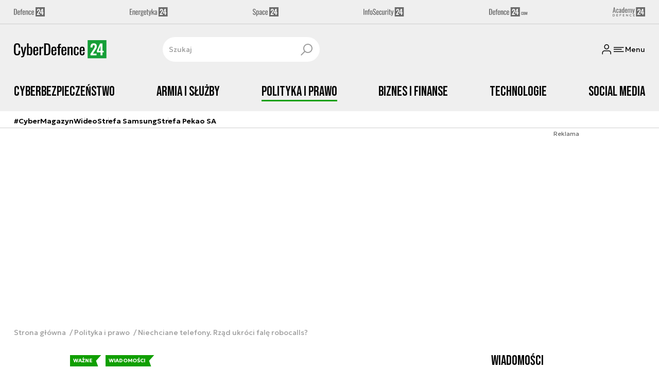

--- FILE ---
content_type: text/html; charset=utf-8
request_url: https://cyberdefence24.pl/polityka-i-prawo/niechciane-telefony-rzad-ukroci-fale-robocalls
body_size: 32692
content:
<!DOCTYPE html><html lang="pl" data-vue-meta-server-rendered class="--theme-cyberdefence24" data-vue-meta="%7B%22class%22:%7B%22ssr%22:%22--theme-cyberdefence24%22%7D%7D"><head><meta charset="UTF-8"><meta http-equiv="X-UA-Compatible" content="IE=edge"><meta name="viewport" content="width=device-width,initial-scale=1,maximum-scale=5"><meta name="twitter:card" content="summary_large_image"><link rel="preconnect" href="https://www.googletagservices.com"><link rel="preconnect" href="https://fonts.googleapis.com"><link rel="preconnect" href="https://fonts.gstatic.com" crossorigin><link href="https://fonts.googleapis.com/css2?family=Bebas+Neue&family=Geologica:wght@100..900&display=swap" rel="stylesheet"><meta data-vue-meta="ssr" name="facebook-domain-verification" content="ayofuziy9z9sua1xlyckk5wkqrj7eb"><meta data-vue-meta="ssr" name="robots" content="index, follow, max-image-preview:large"><meta data-vue-meta="ssr" name="title" content="Niechciane telefony. Rząd ukróci falę robocalls?"><meta data-vue-meta="ssr" property="og:title" content="Niechciane telefony. Rząd ukróci falę robocalls?"><meta data-vue-meta="ssr" property="twitter:title" content="Niechciane telefony. Rząd ukróci falę robocalls?"><meta data-vue-meta="ssr" name="description" content="Projektowane są przepisy ustawy „Prawo komunikacji elektronicznej&quot;, które odnoszą się do problemu niechcianych telefonów. Zdaniem ekspertów tworzone rozwiązania niewiele zmienią."><meta data-vue-meta="ssr" property="og:description" content="Projektowane są przepisy ustawy „Prawo komunikacji elektronicznej&quot;, które odnoszą się do problemu niechcianych telefonów. Zdaniem ekspertów tworzone rozwiązania niewiele zmienią."><meta data-vue-meta="ssr" property="twitter:description" content="Projektowane są przepisy ustawy „Prawo komunikacji elektronicznej&quot;, które odnoszą się do problemu niechcianych telefonów. Zdaniem ekspertów tworzone rozwiązania niewiele zmienią."><meta data-vue-meta="ssr" property="og:image" content="https://cdn.defence24.pl//2022/04/04/originals/UUA2LA4vxU7WPnSsnpuFq25ulxtzmE73rYjdXhyq.jpg"><meta data-vue-meta="ssr" property="twitter:image" content="https://cdn.defence24.pl//2022/04/04/originals/UUA2LA4vxU7WPnSsnpuFq25ulxtzmE73rYjdXhyq.jpg"><meta data-vue-meta="ssr" name="keywords" content="Polska, prawo, call center, telefony, fotowoltaika, kto dzwoni"><meta data-vue-meta="ssr" property="article:published_time" content="2022-04-04T08:25:40.000Z"><meta data-vue-meta="ssr" property="og:type" content="article"><meta data-vue-meta="ssr" property="og:url" content="https://cyberdefence24.pl/polityka-i-prawo/niechciane-telefony-rzad-ukroci-fale-robocalls"><meta data-vue-meta="ssr" property="article:author" content="CyberDefence24"><meta data-vue-meta="ssr" property="article:section" content="Polityka i prawo"><meta data-vue-meta="ssr" property="og:logo" content="https://cdn.defence24.pl/logos/cyberdefence24-light.svg"><title>Niechciane telefony. Rząd ukróci falę robocalls?</title><link data-vue-meta="ssr" rel="icon" type="image/png" href="https://cdn.defence24.pl/favicons/cyberdefence24-favicon.png"><link data-vue-meta="ssr" rel="apple-touch-icon" href="https://cdn.defence24.pl/favicons/cyberdefence24-favicon.png"><link data-vue-meta="ssr" rel="icon" type="image/svg+xml" href="https://cdn.defence24.pl/favicons/cyberdefence24-favicon.svg"><link data-vue-meta="ssr" rel="preconnect" href="https://api-x.defence24.pl/api"><link data-vue-meta="ssr" rel="preload" href="/fonts/icomoon.9262229f.woff" as="font" type="font/woff" crossOrigin="crossorigin"><link data-vue-meta="ssr" rel="canonical" href="https://cyberdefence24.pl/polityka-i-prawo/niechciane-telefony-rzad-ukroci-fale-robocalls"><style data-vue-meta="ssr" type="text/css">[object Object]</style><style data-vue-meta="ssr" type="text/css">
          :root {
            
--site-1-theme-color: #e30000;
--site-2-theme-color: #f3911a;
--site-3-theme-color: #169f38;
--site-4-theme-color: #8d99e9;
--site-5-theme-color: #e30000;
--site-6-theme-color: #2155a3;
--site-7-theme-color: #e30000;
--site-8-theme-color: #e30000;
--site-9-theme-color: #e30000;
--site-10-theme-color: #e30000;
--site-11-theme-color: #e30000;
          }
        </style><script data-vmid="gtm-container" type="text/javascript">
            window.dataLayer = window.dataLayer || [];
            function gtag(){dataLayer.push(arguments);}
            gtag('consent', 'default', {
                'ad_storage': 'denied',
                'ad_personalization': 'denied',
                'ad_user_data': 'denied'
              });
            window.gtag_enable_tcf_support = true;
            dataLayer.push({
              'event': 'info'
            });
          (function(w,d,s,l,i){w[l]=w[l]||[];w[l].push({'gtm.start':new Date().getTime(),
          event:'gtm.js'});var f=d.getElementsByTagName(s)[0],j=d.createElement(s),dl=l!='dataLayer'
          ?'&l='+l:'';j.async=true;j.src='https://www.googletagmanager.com/gtm.js?id='+i+dl;
          f.parentNode.insertBefore(j,f);})(window,document,'script','dataLayer',
          'GTM-NH45WL2');</script><script data-vmid="gam-script" async type="text/javascript" src="https://securepubads.g.doubleclick.net/tag/js/gpt.js"></script><script data-vmid="gam-container" type="text/javascript">window.googletag = window.googletag || { cmd: [] }</script><script data-vmid="btl-script" async type="text/javascript" src="https://btloader.com/tag?o=5194763873026048&amp;upapi=true"></script><script data-vmid="clarity-script" async type="text/javascript">(function(c,l,a,r,i,t,y){
        c[a]=c[a]||function(){(c[a].q=c[a].q||[]).push(arguments)};
        t=l.createElement(r);t.async=1;t.src="https://www.clarity.ms/tag/"+i;
        y=l.getElementsByTagName(r)[0];y.parentNode.insertBefore(t,y);
    })(window, document, "clarity", "script", "__SC_VUE_APP_CLARITY_ID__");</script><link rel="stylesheet" href="/css/chunk-vendors.2fce460c.css"><link rel="stylesheet" href="/css/app.e70041d8.css"><link rel="preload" href="/js/commons.d24.cbd5f1eb.js" as="script"><link rel="preload" href="/js/commons.vue-easy-lightbox.4a722918.js" as="script"><link rel="preload" href="/css/chunk-vendors.2fce460c.css" as="style"><link rel="preload" href="/js/chunk-vendors.17eb6a54.js" as="script"><link rel="preload" href="/css/app.e70041d8.css" as="style"><link rel="preload" href="/js/app.c62a712f.js" as="script"><link rel="preload" href="/js/ContentView.56803c68.js" as="script"><link rel="preload" href="/js/chunk-2d0d79d9.14a6a83c.js" as="script"><link rel="prefetch" href="/css/OAuth.e97cdfbe.css"><link rel="prefetch" href="/css/modal/BuySingleAccessModal.dcfca494.css"><link rel="prefetch" href="/css/modal/LogInModal.52e6a057.css"><link rel="prefetch" href="/css/modal/NoNicknameSet.14eb4b30.css"><link rel="prefetch" href="/css/modal/WelcomeModal.48622efb.css"><link rel="prefetch" href="/js/ActivateAccountView.ce0202d1.js"><link rel="prefetch" href="/js/ArticlesView.fd7a5c35.js"><link rel="prefetch" href="/js/ChangeAvatarView.8e123605.js"><link rel="prefetch" href="/js/ChangeCompanyDataView.0b30d9f5.js"><link rel="prefetch" href="/js/ChangeNicknameView.8329b441.js"><link rel="prefetch" href="/js/ChangePasswordView.11e2972f.js"><link rel="prefetch" href="/js/CmsPreview.e0a5f1b7.js"><link rel="prefetch" href="/js/ManageCardsView.8c6a3f27.js"><link rel="prefetch" href="/js/MyAccountView.282ea04f.js"><link rel="prefetch" href="/js/MyDataView.437cb2bd.js"><link rel="prefetch" href="/js/NoAccessView.c24b3b74.js"><link rel="prefetch" href="/js/OAuth.464db8c4.js"><link rel="prefetch" href="/js/PasswordResetView.42ec96c9.js"><link rel="prefetch" href="/js/SearchView.23957e65.js"><link rel="prefetch" href="/js/SimplePreview.74b7b7b1.js"><link rel="prefetch" href="/js/SubscriptionView.cc9da465.js"><link rel="prefetch" href="/js/chunk-2d0aeba3.b74fe83e.js"><link rel="prefetch" href="/js/default~ContentView~SimplePreview.a71c7bc0.js"><link rel="prefetch" href="/js/default~modal/BuySingleAccessModal~subscription.3da290c3.js"><link rel="prefetch" href="/js/i18n.2af1cd92.js"><link rel="prefetch" href="/js/i18n0.bc98210a.js"><link rel="prefetch" href="/js/i18n1.722225e7.js"><link rel="prefetch" href="/js/modal/AccountNotFoundModal.989fd0cb.js"><link rel="prefetch" href="/js/modal/ActivationLinkSentModal.4a5cf67a.js"><link rel="prefetch" href="/js/modal/BuySingleAccessModal.72c11e1d.js"><link rel="prefetch" href="/js/modal/BuySubscriptionModal.67c888c2.js"><link rel="prefetch" href="/js/modal/Comments.876002b3.js"><link rel="prefetch" href="/js/modal/ForgotPasswordModal.d7abb530.js"><link rel="prefetch" href="/js/modal/FullNameSetupModal.ecd693ad.js"><link rel="prefetch" href="/js/modal/InfoModal.5581f58f.js"><link rel="prefetch" href="/js/modal/LogInErrorModal.db8e8575.js"><link rel="prefetch" href="/js/modal/LogInModal.ee20946b.js"><link rel="prefetch" href="/js/modal/MessageSentModal.40e50c4c.js"><link rel="prefetch" href="/js/modal/NoAccountModal.195bea36.js"><link rel="prefetch" href="/js/modal/NoNicknameSet.ac71496c.js"><link rel="prefetch" href="/js/modal/NotActiveAccountModal.73e01ba7.js"><link rel="prefetch" href="/js/modal/PaymentError.c092ebb5.js"><link rel="prefetch" href="/js/modal/SetNickname.54f88a22.js"><link rel="prefetch" href="/js/modal/SubscriptionConflictModal.4778b929.js"><link rel="prefetch" href="/js/modal/WelcomeModal.085058cf.js"><link rel="prefetch" href="/js/subscription.28bf7d4f.js"><link rel="prefetch" href="/playlist.css"><link rel="prefetch" href="/precache-manifest.b7742ef2b9de6ff4489b22066484b9af.js"><link rel="prefetch" href="/service-worker.js"><link rel="prefetch" href="/ue_sw.js"></head><body ><script type="text/javascript" data-cmp-ab="1" src="https://cdn.consentmanager.net/delivery/js/semiautomatic.min.js" data-cmp-cdid="6dddbc560221f" data-cmp-host="a.delivery.consentmanager.net" data-cmp-cdn="cdn.consentmanager.net" data-cmp-codesrc="0"></script><div id="app" data-server-rendered="true"><script type="application/ld+json">{"@context":"https://schema.org","@graph":[{"@type":"Organization","name":"CyberDefence24","logo":{"@type":"ImageObject","contentUrl":"https://cdn.defence24.pl/logos/cyberdefence24-light.svg","caption":"CyberDefence24"},"image":{"@type":"ImageObject","contentUrl":"https://cyberdefence24.pl/site-image.jpg","url":"https://cyberdefence24.pl/","caption":"CyberDefence24"},"foundingDate":"2016-01-01","telephone":"+48228900295","address":{"@type":"PostalAddress","streetAddress":"ul. Foksal 18","postalCode":"00-372","addressLocality":"Warszawa","addressRegion":"Mazowieckie","addressCountry":"PL"},"url":"https://cyberdefence24.pl/","sameAs":["https://twitter.com/CyberDefence24","https://www.facebook.com/CyberDefence24","https://www.linkedin.com/company/cyberdefence24-pl/","https://www.youtube.com/@cyberdefence24"]},{"@type":"NewsMediaOrganization","name":"CyberDefence24","logo":{"@type":"ImageObject","contentUrl":"https://cdn.defence24.pl/logos/cyberdefence24-light.svg","caption":"CyberDefence24"},"image":{"@type":"ImageObject","contentUrl":"https://cyberdefence24.pl/site-image.jpg","url":"https://cyberdefence24.pl/","caption":"CyberDefence24"},"foundingDate":"2016-01-01","telephone":"+48228900295","address":{"@type":"PostalAddress","streetAddress":"ul. Foksal 18","postalCode":"00-372","addressLocality":"Warszawa","addressRegion":"Mazowieckie","addressCountry":"PL"},"url":"https://cyberdefence24.pl/","sameAs":["https://twitter.com/CyberDefence24","https://www.facebook.com/CyberDefence24","https://www.linkedin.com/company/cyberdefence24-pl/","https://www.youtube.com/@cyberdefence24"]},{"@type":"WebSite","name":"CyberDefence24","url":"https://cyberdefence24.pl/"}]}</script><div class="layout"><div class="Navbar"><div class="Navbar__sites"><div class="container"><ul class="SitesNav list-unstyled"><li class="SitesNav__item"><a href="https://defence24.pl/" target="_self"><span class="link-content"><div class="SitesNav__item__logo"><img src="/img/defence-24.35a26ca3.svg" alt="D24" class="--default"><img src="/img/defence-24.e9d77f6b.svg" alt="" class="--hover"></div></span></a></li><li class="SitesNav__item"><a href="https://energetyka24.com/" target="_self"><span class="link-content"><div class="SitesNav__item__logo"><img src="/img/energetyka-24.fb936884.svg" alt="E24" class="--default"><img src="/img/energetyka-24.b3d13655.svg" alt="" class="--hover"></div></span></a></li><li class="SitesNav__item"><a href="https://space24.pl/" target="_self"><span class="link-content"><div class="SitesNav__item__logo"><img src="/img/space-24.bfd4266c.svg" alt="S24" class="--default"><img src="/img/space-24.be20b0c9.svg" alt="" class="--hover"></div></span></a></li><li class="SitesNav__item"><a href="https://infosecurity24.pl/" target="_self"><span class="link-content"><div class="SitesNav__item__logo"><img src="/img/info-security-24.7e01e050.svg" alt="IS24" class="--default"><img src="/img/info-security-24.c5765fd8.svg" alt="" class="--hover"></div></span></a></li><li class="SitesNav__item"><a href="https://defence24.com/" target="_self"><span class="link-content"><div class="SitesNav__item__logo"><img src="/img/defence-24-com.c72254e4.svg" alt="D24COM" class="--default"><img src="/img/defence-24-com.ba30348c.svg" alt="" class="--hover"></div></span></a></li><li class="SitesNav__item"><a href="https://academy24.pl/" target="_self"><span class="link-content"><div class="SitesNav__item__logo"><img src="/img/defence-academy-24.7b266b04.svg" alt="A24" class="--default"><img src="/img/defence-academy-24.2c7aa615.svg" alt="" class="--hover"></div></span></a></li></ul></div></div><div class="Navbar__section"><div class="container"><div class="Navbar__top"><span class="Navbar__brand"><a href="/" target="_self" class="router-link-active"><span class="link-content"><img alt="CyberDefence24" fetchpriority="high" src="https://cdn.defence24.pl/logos/cyberdefence24-light.svg" width="178" height="36"></span></a></span><div class="search Navbar__search"><div class="form-input search__input --medium --with-icon-right"><!----> <div class="form-input__wrapper"><input id="uid-4578079-" placeholder="Szukaj" type="text" value="" autocomplete="off" name="search" type="text" class="form-input__control form-control"> <button type="button" class="form-input__icon form-input__icon--clickable"><i class="icon icon-search-new --small"></i></button></div> </div></div><div class="Navbar__actions"><!----><button class="Navbar__user btn"><i class="icon icon-user-new --small"></i></button><!----><button aria-label="Menu" class="Navbar__hamburger btn"><i class="icon icon-menu-new --medium"></i><span class="Navbar__hamburger__label">Menu</span></button></div></div></div></div><div class="Navbar__main Navbar__section"><div class="container"><nav class="Navbar__main__nav"><ul class="Navbar__main__nav__list list-inline"><li class="Navbar__main__nav__list__item"><a href="/cyberbezpieczenstwo" target="_self" class="Navbar__main__nav__list__item__link"><span class="link-content"> Cyberbezpieczeństwo </span></a></li><li class="Navbar__main__nav__list__item"><a href="/armia-i-sluzby" target="_self" class="Navbar__main__nav__list__item__link"><span class="link-content"> Armia i Służby </span></a></li><li class="Navbar__main__nav__list__item"><a href="/polityka-i-prawo" target="_self" class="Navbar__main__nav__list__item__link router-link-active"><span class="link-content"> Polityka i prawo </span></a></li><li class="Navbar__main__nav__list__item"><a href="/biznes-i-finanse" target="_self" class="Navbar__main__nav__list__item__link"><span class="link-content"> Biznes i Finanse </span></a></li><li class="Navbar__main__nav__list__item"><a href="/technologie" target="_self" class="Navbar__main__nav__list__item__link"><span class="link-content"> Technologie </span></a></li><li class="Navbar__main__nav__list__item"><a href="/social-media" target="_self" class="Navbar__main__nav__list__item__link"><span class="link-content"> Social media </span></a></li></ul></nav></div></div><div class="Navbar__sub"><div class="container"><nav class="Navbar__sub__nav"><ul class="Navbar__sub__nav__list list-inline"><li class="Navbar__sub__nav__list__item"><a href="/cybermagazyn" target="_self" class="Navbar__sub__nav__list__item__link"><span class="link-content"> #CyberMagazyn </span></a></li><li class="Navbar__sub__nav__list__item"><a href="/zobacz-takze-cyber-tv" target="_self" class="Navbar__sub__nav__list__item__link"><span class="link-content"> Wideo </span></a></li><li class="Navbar__sub__nav__list__item"><a href="/strefa-samsunga-" target="_self" class="Navbar__sub__nav__list__item__link"><span class="link-content"> Strefa Samsung </span></a></li><li class="Navbar__sub__nav__list__item"><a href="/strefa-pekao-sa" target="_self" class="Navbar__sub__nav__list__item__link"><span class="link-content"> Strefa Pekao SA </span></a></li></ul></nav></div></div></div> <div class="BottomBar"><div class="container"><nav class="BottomBar__nav"><ul class="list-inline"><li class="BottomBar__nav__item"><a href="/cyberbezpieczenstwo/cyberataki" target="_self"><span class="link-content"> Cyberataki </span></a></li><li class="BottomBar__nav__item"><a href="/cyberbezpieczenstwo/wycieki-danych" target="_self"><span class="link-content"> Wycieki danych </span></a></li></ul><button class="BottomBar__btn"><img src="/img/cyberdefence-24.d8bb2651.svg" alt="CyberDefence24"></button><ul class="list-inline"><li class="BottomBar__nav__item"><a href="/cyberbezpieczenstwo/poradniki" target="_self"><span class="link-content"> Poradniki </span></a></li><li class="BottomBar__nav__item"><a href="/o-nas" target="_self"><span class="link-content"> O nas </span></a></li></ul></nav></div></div><div class="layout__middle"><div class="article"><script type="application/ld+json">{"@context":"https://schema.org","@graph":[{"@type":"BreadcrumbList","itemListElement":[{"@type":"ListItem","position":1,"name":"Strona główna","item":"https://cyberdefence24.pl/"},{"@type":"ListItem","position":2,"name":"Polityka i prawo","item":"https://cyberdefence24.pl/polityka-i-prawo"},{"@type":"ListItem","position":3,"name":"Niechciane telefony. Rząd ukróci falę robocalls?"}]}]}</script><div class="container-fluid px-0"><div class="page-builder page-builder-top"><style>
      .page-builder-top {
        grid-template-columns: repeat(6, minmax(0, 1fr))
      }
    </style> <section class="block" style="grid-column:span 6;grid-row:span 2;"><section class="ad-banner module --size-main-index"><div class="ad-banner__box"><!----> <header class="ad-banner__header --light"><span>Reklama</span> <!----></header></div></section> <!----> </section></div></div><div class="article__container container py-6"><nav class="breadcrumb"><ul class="list-unstyled"><li><a href="/" target="_self" class="router-link-active"><span class="link-content">
            Strona główna
          </span></a></li><li><a href="/polityka-i-prawo" target="_self" class="router-link-active"><span class="link-content">
            Polityka i prawo
          </span></a></li><li>Niechciane telefony. Rząd ukróci falę robocalls?</li></ul></nav><div class="row"><div class="col-12 col-xl-9"><article class="article-content__wrap"><div class="article-content"><main class="page-builder page-builder-37fcb2a2-4304-4e4d-a7ad-296f1008df15"><style>
      .page-builder-09871926-9861-4141-bd0b-284d5473b077 {
        grid-template-columns: repeat(6, minmax(0, 1fr))
      }
    </style> <section class="block" style="grid-column:span 6;grid-row:span 3;"><header class="article-header --loaded"><ul class="article-header__labels list-inline"><!----> <li><span class="badge --red">
            WAŻNE
          </span></li><li><span class="badge --blue">
            WIADOMOŚCI
          </span></li></ul> <h1 class="article-header__title">Niechciane telefony. Rząd ukróci falę robocalls?</h1> <div class="article-author"><a href="/strona-autora/cyberdefence24" target="_self" class="article-author__wrap"><span class="link-content"><img src="https://cdn.defence24.pl/2021/10/07/100x100px/2021/10/07/originals/3Aj3SReasshCX6mB7PtqB9bIrG2FVF8FvJtKQP85.z4pa.webp" alt="" srcset="https://cdn.defence24.pl/2021/10/07/100x100px/2021/10/07/originals/3Aj3SReasshCX6mB7PtqB9bIrG2FVF8FvJtKQP85.z4pa.webp" width="100" height="100" author="Paweł Korzeniewski" caption="" fullscreen="https://cdn.defence24.pl/2021/10/07/1920xpx/2021/10/07/originals/3Aj3SReasshCX6mB7PtqB9bIrG2FVF8FvJtKQP85.fxlu.webp" class="img article-author__avatar img-avatar"> <span class="article-author__name">
          CyberDefence24 
        </span></span></a> <div class="article-author__texts"><time datetime="2022-04-04 10:25:40" class="publication-date article-author__publication-time">
      4 kwietnia 2022, 10:25
    </time> <div class="reading-time"><i class="icon icon-clock --medium"></i>
      4 min.
    </div> <div hideForMobile="true" class="screen d-md-none --open"><button title="Pobierz" class="action-btn"><i class="icon action-btn__icon icon-download-new --medium"></i>
        
      </button> <!----></div></div></div> <div class="article-header__lead"><p>Projektowane są przepisy ustawy „Prawo komunikacji elektronicznej”, które odnoszą się także do problemu niechcianych telefonów. Zdaniem ekspertów tworzone rozwiązania niewiele zmienią, ponieważ przypominają te już obowiązujące w ramach „Prawa telekomunikacyjnego”.</p></div> <!----> <div class="article-header__image"><figure class="image-with-caption"><div><div class="image-with-caption__image-wrapper"><img src="https://cdn.defence24.pl/2022/04/04/800x450px/UUA2LA4vxU7WPnSsnpuFq25ulxtzmE73rYjdXhyq.nfuz.webp" alt="" srcset="https://cdn.defence24.pl/2022/04/04/800x450px/UUA2LA4vxU7WPnSsnpuFq25ulxtzmE73rYjdXhyq.nfuz.webp, https://cdn.defence24.pl/2022/04/04/1440x810px/UUA2LA4vxU7WPnSsnpuFq25ulxtzmE73rYjdXhyq.dgx3.webp 2x" width="800" height="450" author="QuinceCreative/Pixabay" fetchpriority="high" class="img image-with-caption__image"> </div> <!----></div> <figcaption class="image-with-caption__caption"><!----> <cite><!---->
        Autor. QuinceCreative/Pixabay
      </cite></figcaption></figure> <!----></div> <div class="article-header__actions__wrap"><ul class="article-actions list-inline article-header__actions"><li class="article-actions__item"><div class="screen --open"><button title="Polubienia" class="action-btn"><i class="icon action-btn__icon icon-like-new --medium"></i>
        
      </button> <!----></div></li><li class="article-actions__item"><div class="screen --open"><button title="Komentarze" class="action-btn"><i class="icon action-btn__icon icon-comment-new --medium"></i>
        
      </button> <!----></div></li><li class="article-actions__item d-none d-md-inline-block"><div hideForMobile="true" class="screen --open"><button title="Drukuj" class="action-btn"><i class="icon action-btn__icon icon-print-new --medium"></i>
        
      </button> <!----></div></li><li class="article-actions__item d-none d-md-inline-block"><div hideForMobile="true" class="screen --open"><button title="Pobierz" class="action-btn"><i class="icon action-btn__icon icon-download-new --medium"></i>
        
      </button> <!----></div></li><li class="article-actions__item"><div class="v-popover"><div class="trigger" style="display:inline-block;"><div><div children="[object Object],[object Object],[object Object],[object Object]" class="screen --open"><button title="Udostępnij" class="action-btn"><i class="icon action-btn__icon icon-share-new --medium"></i>
        
      </button> <!----></div></div> </div> <div id="popover_1d80q4wv2p" aria-hidden="true" tabindex="0" class="tooltip popover vue-popover-theme" style="visibility:hidden;"><div class="wrapper"><div class="tooltip-inner popover-inner" style="position:relative;"><div><div><ul class="article-actions__list list-inline"><li><button title="Kopiuj link" class="article-actions__list__item --separated"><i class="icon icon-link-new --medium"></i>
        Kopiuj link
      </button></li><li><button title="Facebook" class="article-actions__list__item"><i class="icon icon-facebook --medium"></i>
        Udostępnij na Facebook
      </button></li><li><button title="LinkedIn" class="article-actions__list__item"><i class="icon icon-linkedin --medium"></i>
        Udostępnij na LinkedIn
      </button></li><li><button title="X" class="article-actions__list__item"><i class="icon icon-x --medium"></i>
        Udostępnij na X
      </button></li></ul></div></div> <div tabindex="-1" class="resize-observer" data-v-8859cc6c></div></div> <div class="tooltip-arrow popover-arrow"></div></div></div></div></li></ul></div> <!---->  <script type="application/ld+json">{"@context":"https://schema.org","@graph":[{"@type":"NewsArticle","mainEntityOfPage":{"@type":"WebPage","@id":"https://cyberdefence24.pl/polityka-i-prawo/niechciane-telefony-rzad-ukroci-fale-robocalls"},"headline":"Niechciane telefony. Rząd ukróci falę robocalls?","articleSection":"Polityka i prawo","description":"Projektowane są przepisy ustawy „Prawo komunikacji elektronicznej\", które odnoszą się do problemu niechcianych telefonów. Zdaniem ekspertów tworzone rozwiązania niewiele zmienią.","image":"https://cdn.defence24.pl//2022/04/04/originals/UUA2LA4vxU7WPnSsnpuFq25ulxtzmE73rYjdXhyq.webp","datePublished":"2022-04-04T10:25:40+02:00","dateModified":"2022-04-04T10:25:40+02:00","author":[{"@type":"Person","name":"CyberDefence24 ","url":"https://cyberdefence24.pl/strona-autora/cyberdefence24"}],"inLanguage":"PL","isAccessibleForFree":true,"url":"https://cyberdefence24.pl/polityka-i-prawo/niechciane-telefony-rzad-ukroci-fale-robocalls","publisher":{"@id":"https://cyberdefence24.pl","@type":"NewsMediaOrganization","name":"CyberDefence24","logo":"https://cdn.defence24.pl/logos/cyberdefence24-light.svg"}}]}</script></header> <!----> </section><section class="block" style="grid-column:span 6;grid-row:span 1;"><section class="ad-banner module --size-in-text"><div class="ad-banner__box"><!----> <header class="ad-banner__header --light"><span>Reklama</span> <!----></header></div></section> <!----> </section><section class="block" style="grid-column:span 6;grid-row:span 1;"><p class="paragraph-module">Z pewnością każdy z nas miał styczność z niechcianymi telefonami z ofertami usług lub produktów określonych frim. Powszechnie ironicznie mówi się o pracownikach fotowoltaiki (pojawiają się wręcz żarty na ten temat), lecz stali się oni jedynie symbolem zdecydowanie szerszego problemu. Sytuacja staje się jeszcze bardziej denerwująca, gdy po drugiej stronie nie znajduje się człowiek, lecz zautomatyzowane programy, które nazywane są robocalls. </p> <!----> </section><section class="block" style="grid-column:span 6;grid-row:span 1;"><section class="ad-banner module --size-in-text"><div class="ad-banner__box"><!----> <header class="ad-banner__header --light"><span>Reklama</span> <!----></header></div></section> <!----> </section><section class="block" style="grid-column:span 6;grid-row:span 1;"><section class="read-more module defence-ads"><ul class="list-unstyled"><li class="read-more__article"><div class="read-more__article__content-wrapper"><header class="line-header read-more__article__header mb-0 --light"><h2 class="line-header__content"><!----> 
            Zobacz też
          </h2>  </header> <div class="read-more__article__content"><a href="/cyberbezpieczenstwo/cyberataki-na-polskie-szpitale-pol-miliarda-zlotych-na-cyberbezpieczenstwo-placowek-medycznych" target="_self" class="read-more__article__title stretched-link"><span class="link-content">
              Cyberataki na polskie szpitale. Pół miliarda złotych na cyberbezpieczeństwo placówek medycznych
            </span></a> <!----></div></div> <img data-srcset="https://cdn.defence24.pl/2022/04/04/320x180px/RMreumsQnwjHCWCbtaPUQ7sIkKUlmLgKKhIcTsdl.evhp.webp, https://cdn.defence24.pl/2022/04/04/1920xpx/RMreumsQnwjHCWCbtaPUQ7sIkKUlmLgKKhIcTsdl.sajd.webp 2x" alt="" src="[data-uri]" width="320" height="180" author="Lotnicze Pogotowie Ratunkowe/Facebook" caption="" fullscreen="https://cdn.defence24.pl/2022/04/04/1920xpx/RMreumsQnwjHCWCbtaPUQ7sIkKUlmLgKKhIcTsdl.sajd.webp" class="img read-more__article__thumbnail img-fluid"></li></ul></section> <!----> </section><section class="block" style="grid-column:span 6;grid-row:span 1;"><section class="ad-banner module --size-in-text"><div class="ad-banner__box"><!----> <header class="ad-banner__header --light"><span>Reklama</span> <!----></header></div></section> <!----> </section><section class="block" style="grid-column:span 6;grid-row:span 1;"><p class="paragraph-module"><strong>Niewystarczające przepisy</strong></p> <!----> </section><section class="block" style="grid-column:span 6;grid-row:span 1;"><p class="paragraph-module">Rząd zauważył problem i chce go rozwiązań. Zdaniem sekretarza stanu w KPRM i pełnomocnika rządu ds. cyberbezpieczeństwa Janusza Cieszyńskiego, <strong>obecne przepisy są niewystarczające</strong>, aby stawić czoła rosnącemu zjawisku niechcianych przez Polaków telefonów. </p> <!----> </section><section class="block" style="grid-column:span 6;grid-row:span 1;"><section class="ad-banner module --size-in-text"><div class="ad-banner__box"><!----> <header class="ad-banner__header --light"><span>Reklama</span> <!----></header></div></section> <!----> </section><section class="block" style="grid-column:span 6;grid-row:span 1;"><p class="paragraph-module"><a href="https://www.gazetaprawna.pl/firma-i-prawo/artykuly/8393603,rzad-roboballs-automat-dzwoniacy-zgoda-telemarketing-uke-kary.html">„Dziennik Gazeta Prawna&quot; zwraca uwagę</a>, że obecnie wspomniany obszar reguluje art. 172 ustawy - Prawo telekomunikacyjne: „Zakazane jest używanie telekomunikacyjnych urządzeń końcowych i autonomicznych systemów wywołujących dla celów marketingu bezpośredniego, chyba że abonent lub użytkownik końcowy uprzednio wyraził na to zgodę”. </p> <!----> </section><section class="block" style="grid-column:span 6;grid-row:span 1;"><p class="paragraph-module">Idąc dalej, w odniesieniu do uzyskania zgody stosowane są przepisy dotyczące ochrony danych osobowych, o czym mówi art. 174. Zgodnie z obowiązującym prawem za dzwonienie bez zgody grozi kara wynosząca do 3 proc. przychodu firmy. </p> <!----> </section><section class="block" style="grid-column:span 6;grid-row:span 1;"><section class="ad-banner module --size-in-text"><div class="ad-banner__box"><!----> <header class="ad-banner__header --light"><span>Reklama</span> <!----></header></div></section> <!----> </section><section class="block" style="grid-column:span 6;grid-row:span 1;"><section class="read-more module defence-ads"><ul class="list-unstyled"><li class="read-more__article"><div class="read-more__article__content-wrapper"><header class="line-header read-more__article__header mb-0 --light"><h2 class="line-header__content"><!----> 
            Zobacz też
          </h2>  </header> <div class="read-more__article__content"><a href="/polityka-i-prawo/kprm-projekt-noweli-ustawy-o-ksc-czeka-na-rozpatrzenie-przez-staly-komitet-rm" target="_self" class="read-more__article__title stretched-link"><span class="link-content">
              KPRM: Projekt noweli ustawy o KSC czeka na rozpatrzenie przez Stały Komitet RM
            </span></a> <!----></div></div> <img data-srcset="https://cdn.defence24.pl/2022/03/23/320x180px/yx3BoumFWxOj5xQQ2Zilpbw3oFgbmF6PltABthuN.topo.webp, https://cdn.defence24.pl/2022/03/23/1920xpx/yx3BoumFWxOj5xQQ2Zilpbw3oFgbmF6PltABthuN.preq.webp 2x" alt="" src="[data-uri]" width="320" height="180" author="Jeremy Bezanger/ Unsplash/ Domena publiczna" caption="" fullscreen="https://cdn.defence24.pl/2022/03/23/1920xpx/yx3BoumFWxOj5xQQ2Zilpbw3oFgbmF6PltABthuN.preq.webp" class="img read-more__article__thumbnail img-fluid"></li></ul></section> <!----> </section><section class="block" style="grid-column:span 6;grid-row:span 1;"><section class="ad-banner module --size-in-text"><div class="ad-banner__box"><!----> <header class="ad-banner__header --light"><span>Reklama</span> <!----></header></div></section> <!----> </section><section class="block" style="grid-column:span 6;grid-row:span 1;"><p class="paragraph-module"><strong>Problemem jest egzekwowanie prawa</strong></p> <!----> </section><section class="block" style="grid-column:span 6;grid-row:span 1;"><p class="paragraph-module">Jednak tu pojawia się problem. <strong>Egzekwowanie przestrzegania przepisów pozostawia wiele do życzenia</strong>. „Tylko niewielka część z postępowań prowadzonych w ostatnich latach przez prezesa Urzędu Komunikacji Elektronicznej (UKE) z tytułu naruszenia art. 172 p.t. zakończyła się nałożeniem kary finansowej. I raptem jedna z nich została wpłacona przez przedsiębiorcę” – wskazuje „DGP”. </p> <!----> </section><section class="block" style="grid-column:span 6;grid-row:span 1;"><section class="ad-banner module --size-in-text"><div class="ad-banner__box"><!----> <header class="ad-banner__header --light"><span>Reklama</span> <!----></header></div></section> <!----> </section><section class="block" style="grid-column:span 6;grid-row:span 1;"><p class="paragraph-module">W rozmowie z dziennikiem Piotr Liwszic, prawnik i autor serwisu Judykatura.pl, stwierdza, że wskazana wyżej sytuacja pokazuje „<strong>całkowity brak istnienia aparatu państwowego mogącego skutecznie egzekwować obowiązujące prawo</strong>”. Jego zdaniem w grę mogą wchodzić dwa scenariusze. Po pierwsze, za falą niechcianych telefonów stoi skromna liczba podmiotów (już ukaranych) lub – po drugie – Urząd Komunikacji Elektronicznej nie wywiązuje się ze swojej roli należycie. </p> <!----> </section><section class="block" style="grid-column:span 6;grid-row:span 1;"><section class="read-more module defence-ads"><ul class="list-unstyled"><li class="read-more__article"><div class="read-more__article__content-wrapper"><header class="line-header read-more__article__header mb-0 --light"><h2 class="line-header__content"><!----> 
            Zobacz też
          </h2>  </header> <div class="read-more__article__content"><a href="/polityka-i-prawo/cieszynski-sa-cyberataki-co-do-ktorych-nie-ma-juz-zadnych-watpliwosci-ze-stoja-za-nimi-rosyjscy-aktorzy" target="_self" class="read-more__article__title stretched-link"><span class="link-content">
              Cieszyński: „Są cyberataki, co do których nie ma już żadnych wątpliwości, że stoją za nimi rosyjscy aktorzy”
            </span></a> <!----></div></div> <img data-srcset="https://cdn.defence24.pl/2022/02/23/320x180px/t17Cpr1z0XgDWCU9kQ04NrOXX8RWibU8WNIRhotZ.w9w7.webp, https://cdn.defence24.pl/2022/02/23/1920xpx/t17Cpr1z0XgDWCU9kQ04NrOXX8RWibU8WNIRhotZ.bhnt.webp 2x" alt="" src="[data-uri]" width="320" height="180" author="Janusz Cieszyński/ fot. Cyfryzacja KPRM; Twitter" caption="" fullscreen="https://cdn.defence24.pl/2022/02/23/1920xpx/t17Cpr1z0XgDWCU9kQ04NrOXX8RWibU8WNIRhotZ.bhnt.webp" class="img read-more__article__thumbnail img-fluid"></li></ul></section> <!----> </section><section class="block" style="grid-column:span 6;grid-row:span 1;"><p class="paragraph-module"><strong>Bo firmy odwołują się od decyzji</strong></p> <!----> </section><section class="block" style="grid-column:span 6;grid-row:span 1;"><section class="ad-banner module --size-in-text"><div class="ad-banner__box"><!----> <header class="ad-banner__header --light"><span>Reklama</span> <!----></header></div></section> <!----> </section><section class="block" style="grid-column:span 6;grid-row:span 1;"><p class="paragraph-module">UKE tłumaczy jednak, że firmy najczęściej odwołują się od decyzji urzędu i dlatego proces spłaty kary finansowej jest wydłużony. </p> <!----> </section><section class="block" style="grid-column:span 6;grid-row:span 1;"><p class="paragraph-module">„W pięciu z sześciu przypadków kar nałożonych przez prezesa UKE przedsiębiorcy złożyli odwołania do Sądu Ochrony Konkurencji i Konsumentów. Do 21 lutego br. nie zapadły prawomocne wyroki, mimo że część decyzji UKE była wydana jeszcze w 2018 r., w dodatku za naruszenia sprzed nawet ośmiu lat” – czytamy w „DGP”.</p> <!----> </section><section class="block" style="grid-column:span 6;grid-row:span 1;"><section class="ad-banner module --size-in-text"><div class="ad-banner__box"><!----> <header class="ad-banner__header --light"><span>Reklama</span> <!----></header></div></section> <!----> </section><section class="block" style="grid-column:span 6;grid-row:span 1;"><section class="read-more module defence-ads"><ul class="list-unstyled"><li class="read-more__article"><div class="read-more__article__content-wrapper"><header class="line-header read-more__article__header mb-0 --light"><h2 class="line-header__content"><!----> 
            Zobacz też
          </h2>  </header> <div class="read-more__article__content"><a href="/polityka-i-prawo/cieszynski-aplikacja-diiapl-pozwoli-obywatelom-ukrainy-min-zalozyc-konto-w-banku" target="_self" class="read-more__article__title stretched-link"><span class="link-content">
              Cieszyński: aplikacja Diia.pl pozwoli obywatelom Ukrainy m.in. założyć konto w banku
            </span></a> <!----></div></div> <img data-srcset="https://cdn.defence24.pl/2022/03/30/320x180px/mwO3QbNnLcTa5i88H0wJjbHcQRNeiaF3Lt6U4kut.sted.webp, https://cdn.defence24.pl/2022/03/30/1920xpx/mwO3QbNnLcTa5i88H0wJjbHcQRNeiaF3Lt6U4kut.yeon.webp 2x" alt="" src="[data-uri]" width="320" height="180" author="Straż Graniczna (@Straz_Graniczna)/Twitter" caption="" fullscreen="https://cdn.defence24.pl/2022/03/30/1920xpx/mwO3QbNnLcTa5i88H0wJjbHcQRNeiaF3Lt6U4kut.yeon.webp" class="img read-more__article__thumbnail img-fluid"></li></ul></section> <!----> </section><section class="block" style="grid-column:span 6;grid-row:span 1;"><section class="ad-banner module --size-in-text"><div class="ad-banner__box"><!----> <header class="ad-banner__header --light"><span>Reklama</span> <!----></header></div></section> <!----> </section><section class="block" style="grid-column:span 6;grid-row:span 1;"><p class="paragraph-module"><strong>Nie wszystkie robocalls naruszają prawo</strong></p> <!----> </section><section class="block" style="grid-column:span 6;grid-row:span 1;"><p class="paragraph-module">Warto mieć na uwadze, że czasami sami nieświadomie udzielamy zgody na wykonywanie takich telefonów poprzez np. korzystanie z określonych portali czy usług w sieci. Bywa też tak, że z czasem zapominamy o akceptacji regulaminów, które zakładały możliwość wykonywania połączeń na nasze numery w celach marketingowych. I właśnie z tego powodu nie wszystkie „robocalls” naruszają prawo. </p> <!----> </section><section class="block" style="grid-column:span 6;grid-row:span 1;"><section class="ad-banner module --size-in-text"><div class="ad-banner__box"><!----> <header class="ad-banner__header --light"><span>Reklama</span> <!----></header></div></section> <!----> </section><section class="block" style="grid-column:span 6;grid-row:span 1;"><section class="read-more module defence-ads"><ul class="list-unstyled"><li class="read-more__article"><div class="read-more__article__content-wrapper"><header class="line-header read-more__article__header mb-0 --light"><h2 class="line-header__content"><!----> 
            Zobacz też
          </h2>  </header> <div class="read-more__article__content"><a href="/polityka-i-prawo/kolejna-nowelizacja-ksc-co-zmieni-sie-w-przepisach-na-ktore-czeka-caly-rynek" target="_self" class="read-more__article__title stretched-link"><span class="link-content">
              Kolejna nowelizacja KSC. Co zmieni się w przepisach, na które czeka cały rynek?
            </span></a> <!----></div></div> <img data-srcset="https://cdn.defence24.pl/2022/03/28/320x180px/DNdhNLrczPB4BFcGKZwjXEVOfuwe7wsOoAUVY9II.4oxx.webp, https://cdn.defence24.pl/2022/03/28/1920xpx/DNdhNLrczPB4BFcGKZwjXEVOfuwe7wsOoAUVY9II.4ims.webp 2x" alt="" src="[data-uri]" width="320" height="180" author="Jeremy Bezanger / Unsplash" caption="" fullscreen="https://cdn.defence24.pl/2022/03/28/1920xpx/DNdhNLrczPB4BFcGKZwjXEVOfuwe7wsOoAUVY9II.4ims.webp" class="img read-more__article__thumbnail img-fluid"></li></ul></section> <!----> </section><section class="block" style="grid-column:span 6;grid-row:span 1;"><section class="ad-banner module --size-in-text"><div class="ad-banner__box"><!----> <header class="ad-banner__header --light"><span>Reklama</span> <!----></header></div></section> <!----> </section><section class="block" style="grid-column:span 6;grid-row:span 1;"><p class="paragraph-module"><strong>Trzy podmioty mogą działać</strong></p> <!----> </section><section class="block" style="grid-column:span 6;grid-row:span 1;"><p class="paragraph-module">Niemniej jednak przygotowywana ustawa „Prawo komunikacji elektronicznej” ma wprowadzać zakaz wykorzystywania zautomatyzowanych systemów dla celów marketingu bezpośredniego, kiedy użytkownik nie wyraził na to zgody. <strong>Naruszenie przepisów uznawane będzie za przejaw nieuczciwej konkurencji</strong>. Takie brzmienie projektowanych przepisów de facto nawiązuje do art. 172 Prawa telekomunikacyjnego, a więc niewiele zmienia.</p> <!----> </section><section class="block" style="grid-column:span 6;grid-row:span 1;"><section class="ad-banner module --size-in-text"><div class="ad-banner__box"><!----> <header class="ad-banner__header --light"><span>Reklama</span> <!----></header></div></section> <!----> </section><section class="block" style="grid-column:span 6;grid-row:span 1;"><p class="paragraph-module">„DGP” zwraca uwagę na jeszcze inną kwestię. Fala niechcianych telefonów to także obszar – poza UKE – Urzędu Ochrony Konkurencji i Konsumenta oraz Urzędu Ochrony Danych Osobowych. Tak więc w pewnych przypadkach dany podmiot może zostać ukarany przez wszystkie trzy instytucje jednocześnie. W praktyce jednak wygląda to różnie. </p> <!----> </section><section class="block" style="grid-column:span 6;grid-row:span 1;"><p class="paragraph-module">„Żaden z urzędów nie kwapi się, aby systemowo zająć się problematyką nieuprawnionego dzwonienia do abonentów. Bo każdy musi podejmować działania quasi-śledcze: ustalać, kto dzwoni, i wyjaśniać nieraz zagmatwane stany faktyczne. Trzy organy mogące zajmować się de facto tym samym sprawiają, że odpowiedzialność się rozmywa” – mówi na łamach dziennika dr Paweł Litwiński, adwokat w kancelarii Barta Litwiński.</p> <!----> </section><section class="block" style="grid-column:span 6;grid-row:span 1;"><section class="ad-banner module --size-in-text"><div class="ad-banner__box"><!----> <header class="ad-banner__header --light"><span>Reklama</span> <!----></header></div></section> <!----> </section><section class="block" style="grid-column:span 6;grid-row:span 1;"><p class="paragraph-module"><i>Chcemy być także bliżej Państwa – czytelników. Dlatego, jeśli są sprawy, które Was nurtują; pytania, na które nie znacie odpowiedzi; tematy, o których trzeba napisać – zapraszamy do kontaktu. Piszcie do nas na: <a href="/cdn-cgi/l/email-protection" class="__cf_email__" data-cfemail="dba9bebfbab0b8b1ba9bb8a2b9bea9bfbebdbeb5b8bee9eff5abb7">[email&#160;protected]</a>. Przyszłość przynosi zmiany. Wprowadzamy je pod hasłem #CyberIsFuture.</i></p> <!----> </section><section class="block" style="grid-column:span 6;grid-row:span 1;"><section class="ad-banner module --size-in-text"><div class="ad-banner__box"><!----> <header class="ad-banner__header --light"><span>Reklama</span> <!----></header></div></section> <!----> </section></main><!----><div class="article-meta"><div class="article-author article-meta__author"><a href="/strona-autora/cyberdefence24" target="_self" class="article-author__wrap"><span class="link-content"><img src="https://cdn.defence24.pl/2021/10/07/100x100px/2021/10/07/originals/3Aj3SReasshCX6mB7PtqB9bIrG2FVF8FvJtKQP85.z4pa.webp" alt="" srcset="https://cdn.defence24.pl/2021/10/07/100x100px/2021/10/07/originals/3Aj3SReasshCX6mB7PtqB9bIrG2FVF8FvJtKQP85.z4pa.webp" width="100" height="100" author="Paweł Korzeniewski" caption="" fullscreen="https://cdn.defence24.pl/2021/10/07/1920xpx/2021/10/07/originals/3Aj3SReasshCX6mB7PtqB9bIrG2FVF8FvJtKQP85.fxlu.webp" class="img article-author__avatar img-avatar"> <span class="article-author__name">
          CyberDefence24 
        </span></span></a> <!----></div> <div class="article-meta__meta"><time datetime="2022-04-04 10:25:40" class="publication-date">
      4 kwietnia 2022, 10:25
    </time> <!----> <div class="screen d-md-none --open"><button title="PDF" class="action-btn"><i class="icon action-btn__icon icon-download-new --medium"></i>
        
      </button> <!----></div></div></div><div class="TagsList"><h3 class="TagsList__header">Zobacz również</h3><ul class="TagsList__list list-inline"><li><a href="/strona-tagow/polska" target="_self" class="TagsList__item"><span class="link-content"> POLSKA </span></a></li><li><a href="/strona-tagow/prawo" target="_self" class="TagsList__item"><span class="link-content"> PRAWO </span></a></li><li><a href="/strona-tagow/prawo-telekomunikacyjne" target="_self" class="TagsList__item"><span class="link-content"> PRAWO TELEKOMUNIKACYJNE </span></a></li><li><a href="/strona-tagow/robocalls" target="_self" class="TagsList__item"><span class="link-content"> ROBOCALLS </span></a></li><li class="d-none d-sm-inline-block"><a href="/strona-tagow/prawo-komunikacji-elektronicznej" target="_self" class="TagsList__item"><span class="link-content"> PRAWO KOMUNIKACJI ELEKTRONICZNEJ </span></a></li><li class="d-block d-sm-none"><button class="btn-sm text-lowercase btn">Pokaż wszystkie</button></li></ul></div></div></article><div class="article-content"><div class="page-builder page-builder-above-comments"><style>
      .page-builder-above-comments {
        grid-template-columns: repeat(6, minmax(0, 1fr))
      }
    </style> <section class="block" style="grid-column:span 6;grid-row:span 1;"><section class="html-module module --light" style="background-color:inherit;"><!DOCTYPE html>
<html lang="pl">
<head>
    <meta charset="UTF-8">
    <title>CyberDefence24.pl - Digital EU Ambassador</title>
</head>
<body>
    <p><em>
        Serwis CyberDefence24.pl otrzymał tytuł #DigitalEUAmbassador (Ambasadora polityki cyfrowej UE). 
        Jeśli są sprawy, które Was nurtują; pytania, na które nie znacie odpowiedzi; tematy, o których trzeba napisać – zapraszamy do kontaktu. 
        Piszcie do nas na: <a href="/cdn-cgi/l/email-protection#bcced9d8ddd7dfd6ddfcdfc5ded9ced8d9dad9d2dfd98e8892ccd0"><span class="__cf_email__" data-cfemail="77051213161c141d1637140e15120513121112191412454359071b">[email&#160;protected]</span></a>.
    </em></p>
<script data-cfasync="false" src="/cdn-cgi/scripts/5c5dd728/cloudflare-static/email-decode.min.js"></script><script defer src="https://static.cloudflareinsights.com/beacon.min.js/vcd15cbe7772f49c399c6a5babf22c1241717689176015" integrity="sha512-ZpsOmlRQV6y907TI0dKBHq9Md29nnaEIPlkf84rnaERnq6zvWvPUqr2ft8M1aS28oN72PdrCzSjY4U6VaAw1EQ==" data-cf-beacon='{"version":"2024.11.0","token":"73728e6dc90e4b86b882fcb71c6bb131","r":1,"server_timing":{"name":{"cfCacheStatus":true,"cfEdge":true,"cfExtPri":true,"cfL4":true,"cfOrigin":true,"cfSpeedBrain":true},"location_startswith":null}}' crossorigin="anonymous"></script>
</body>
</html></section> <!----> </section><section class="block" style="grid-column:span 6;grid-row:span 2;"><section class="ad-banner module --size-in-text"><div class="ad-banner__box"><!----> <header class="ad-banner__header --light"><span>Reklama</span> <!----></header></div></section> <!----> </section><section class="block" style="grid-column:span 6;grid-row:span 1;"><h2 id="cyfrowy-senior--jak-walczy-sie-z-oszustami">Cyfrowy Senior. Jak walczy się z oszustami?</h2> <!----> </section><section class="block" style="grid-column:span 6;grid-row:span 2;"><section class="module --version-video_switch"><figure iframe="" pdf="" videoId="M5Gu8WZNye8" videoSettings="[object Object]" pdfService="[object Object]" isLoading="true" shareService="[object Object]" class="embed-video"><div class="embed-video__content-wrapper"><!----> <!----> <button class="embed-video__play-btn btn"><span role="presentation" class="play-icon"></span></button></div> <!----></figure></section> <!----> </section></div><!----><div id="taboola-below-comments"></div></div></div><div class="col-12 col-xl-3"><aside class="page-builder page-builder-right"><style>
      .page-builder-right {
        grid-template-columns: repeat(2, minmax(0, 1fr))
      }
    </style> <section class="block" style="grid-column:span 2;grid-row:span 2;"><section class="tile-module module --size-2-2 --version-s --light" style="background-color:inherit;"><header class="line-header tile-module__header --light"><h2 class="line-header__content"><!----> 
        Wiadomości
       <!----></h2>  </header> <ul class="tile-module__grid list-unstyled"><li class="tile-module__grid__item"><div class="tile --size-s --title-lines-1"><figure class="tile__thumbnail"><img data-srcset="https://cdn.defence24.pl/2026/01/29/320x180px/nmyDlPSVESIwRnBJ11x9lddNtOMnGzFUKsZITovC.2x5a.webp, https://cdn.defence24.pl/2026/01/29/640x360px/nmyDlPSVESIwRnBJ11x9lddNtOMnGzFUKsZITovC.msiw.webp 2x" alt="gaming klawiatura" src="[data-uri]" width="320" height="180" author="seppe machielsen/pexels.com" caption="Disinfo Digest przeprowadziło śledztwo na temat wykorzystywania gier w działaniach hybrydowych." fullscreen="https://cdn.defence24.pl/2026/01/29/1920xpx/nmyDlPSVESIwRnBJ11x9lddNtOMnGzFUKsZITovC.jirv.webp" class="img tile__thumbnail__image"> <!----> <figcaption class="tile__thumbnail__content-wrapper --no-gradient"><!----> <!----> <!----> <!----> <!----> <!----> <div class="tile__content"><!----> <!----> <div class="tile__meta"><div class="reading-time"><i class="icon icon-clock --medium"></i>
      3 min.
    </div> <div class="reactions-count"><div class="reactions-count__item"><i class="icon icon-like-new --medium"></i>
        
      </div> <div class="reactions-count__item"><i class="icon icon-comment-new --medium"></i>
        
      </div></div></div></div> <!----></figcaption></figure> <div class="tile__body"><a href="/cyberbezpieczenstwo/dezinformacja/gry-w-sluzbie-propagandy-mod-do-gry-strategicznej-pod-lupa-ekspertow" target="_self" class="tile__title stretched-link"><span class="link-content"><span class="tile__title__content"><!---->

            Gry w służbie propagandy. Mod do gry strategicznej pod lupą ekspertów
          </span></span></a> <!----> <div class="article-author tile__author"><a href="/strona-autora/mikolaj-rogalewicz" target="_self" class="article-author__wrap"><span class="link-content"><img src="https://cdn.defence24.pl/2025/10/14/originals/0w89SFwl23khm7O159XfDd9laVSkKE3E0sIvmh7Z.jpg" alt="" author="Defence24/Robert Suchy" caption="" fullscreen="https://cdn.defence24.pl/2025/10/14/originals/0w89SFwl23khm7O159XfDd9laVSkKE3E0sIvmh7Z.jpg" class="img article-author__avatar img-avatar"> <span class="article-author__name">
          Mikołaj Rogalewicz
        </span></span></a> <div class="article-author__texts"><!----> <!----> <div class="reading-time tile__reading-time"><i class="icon icon-clock --medium"></i>
      3 min.
    </div> <div class="reactions-count"><div class="reactions-count__item"><i class="icon icon-like-new --medium"></i>
        
      </div> <div class="reactions-count__item"><i class="icon icon-comment-new --medium"></i>
        
      </div></div></div></div> <!----> <!----></div></div></li></ul></section> <!----> </section><section class="block" style="grid-column:span 2;grid-row:span 2;"><section class="ad-banner module --size-main-content ad-banner__sticky"><div class="ad-banner__box"><!----> <header class="ad-banner__header --light"><span>Reklama</span> <!----></header></div></section> <!----> </section><section class="block" style="grid-column:span 2;grid-row:span 2;"><section class="ad-banner module --size-main-content ad-banner__sticky"><div class="ad-banner__box"><!----> <header class="ad-banner__header --light"><span>Reklama</span> <!----></header></div></section> <!----> </section><section class="block" style="grid-column:span 2;grid-row:span 2;"><section class="ad-banner module --size-main-content ad-banner__sticky"><div class="ad-banner__box"><!----> <header class="ad-banner__header --light"><span>Reklama</span> <!----></header></div></section> <!----> </section><section class="block" style="grid-column:span 2;grid-row:span 2;"><section class="ad-banner module --size-main-content ad-banner__sticky"><div class="ad-banner__box"><!----> <header class="ad-banner__header --light"><span>Reklama</span> <!----></header></div></section> <!----> </section></aside></div></div></div><div class="article__container container py-6"><div class="row"><div class="col"><div class="page-builder page-builder-bottom"><style>
      .page-builder-bottom {
        grid-template-columns: repeat(6, minmax(0, 1fr))
      }
    </style> <section class="block" style="grid-column:span 6;grid-row:span 2;"><section class="teaser-box module --version-8s --light" style="background-color:inherit;"><!----> <header class="line-header teaser-box__header --light"><h2 class="line-header__content"><!----> <span>
        Czytaj także
      </span></h2> <!----> <!----> </header> <div id="uid-4578991-tab-0" label="" class="teaser-box__inner-grid"><!----> <div class="tile --size-s --title-lines-1"><figure class="tile__thumbnail"><img data-srcset="https://cdn.defence24.pl/2026/01/29/320x180px/9qkfb738lmJ25ZumRtZ4JdECruTD40swfTd9e5TE.xvks.webp, https://cdn.defence24.pl/2026/01/29/640x360px/9qkfb738lmJ25ZumRtZ4JdECruTD40swfTd9e5TE.uroi.webp 2x" alt="CyberDefence24 UODO" src="[data-uri]" width="320" height="180" author="CyberDefence24" caption="Nagroda im. Michała Serzyckiego." fullscreen="https://cdn.defence24.pl/2026/01/29/1920xpx/9qkfb738lmJ25ZumRtZ4JdECruTD40swfTd9e5TE.9ysx.webp" class="img tile__thumbnail__image"> <!----> <figcaption class="tile__thumbnail__content-wrapper --no-gradient"><!----> <!----> <!----> <!----> <!----> <!----> <div class="tile__content"><!----> <!----> <div class="tile__meta"><div class="reading-time"><i class="icon icon-clock --medium"></i>
      1 min.
    </div> <div class="reactions-count"><div class="reactions-count__item"><i class="icon icon-like-new --medium"></i>
        
      </div> <div class="reactions-count__item"><i class="icon icon-comment-new --medium"></i>
        
      </div></div></div></div> <!----></figcaption></figure> <div class="tile__body"><a href="/cyberbezpieczenstwo/prestizowa-nagroda-dla-cyberdefence24" target="_self" class="tile__title stretched-link"><span class="link-content"><span class="tile__title__content"><!---->

            Prestiżowa nagroda dla CyberDefence24
          </span></span></a> <!----> <div class="article-author tile__author"><a href="/strona-autora/oskar-klimczuk" target="_self" class="article-author__wrap"><span class="link-content"><img src="https://cdn.defence24.pl/2025/10/10/100x100px/H2xNmrCsRmHj5SvCIZltoithJ3bYlkQpvLPLwp5W.5vap.webp" alt="" srcset="https://cdn.defence24.pl/2025/10/10/100x100px/H2xNmrCsRmHj5SvCIZltoithJ3bYlkQpvLPLwp5W.5vap.webp" width="100" height="100" author="Defence24" caption="" fullscreen="https://cdn.defence24.pl/2025/10/10/1920xpx/H2xNmrCsRmHj5SvCIZltoithJ3bYlkQpvLPLwp5W.ij7b.webp" class="img article-author__avatar img-avatar"> <span class="article-author__name">
          Oskar Klimczuk
        </span></span></a> <div class="article-author__texts"><!----> <!----> <div class="reading-time tile__reading-time"><i class="icon icon-clock --medium"></i>
      1 min.
    </div> <div class="reactions-count"><div class="reactions-count__item"><i class="icon icon-like-new --medium"></i>
        
      </div> <div class="reactions-count__item"><i class="icon icon-comment-new --medium"></i>
        
      </div></div></div></div> <!----> <!----></div></div><div class="tile --size-s --title-lines-1"><figure class="tile__thumbnail"><img data-srcset="https://cdn.defence24.pl/2026/01/28/320x180px/u1yz7570suDjfYpmemeSO8RYyBGQAErN3VUfYSbH.izmd.webp, https://cdn.defence24.pl/2026/01/28/640x360px/u1yz7570suDjfYpmemeSO8RYyBGQAErN3VUfYSbH.xyig.webp 2x" alt="Dolnośląskie Centrum Hurtu Rolno-Spożywczego S.A. poinformowało o cyberataku, który mógł doprowadzić do kradzieży danych osobowych osób fizycznych" src="[data-uri]" width="320" height="180" author="Freepik.com. Licencja: https://www.freepik.com/legal/terms-of-use, https://support.freepik.com/s/article/Attribution-How-when-and-where" caption="Dolnośląskie Centrum Hurtu Rolno-Spożywczego S.A. poinformowało o cyberataku, który mógł doprowadzić do kradzieży danych osobowych osób fizycznych" fullscreen="https://cdn.defence24.pl/2026/01/28/1920xpx/u1yz7570suDjfYpmemeSO8RYyBGQAErN3VUfYSbH.nyvw.webp" class="img tile__thumbnail__image"> <!----> <figcaption class="tile__thumbnail__content-wrapper --no-gradient"><!----> <!----> <!----> <!----> <!----> <!----> <div class="tile__content"><!----> <!----> <div class="tile__meta"><div class="reading-time"><i class="icon icon-clock --medium"></i>
      2 min.
    </div> <div class="reactions-count"><div class="reactions-count__item"><i class="icon icon-like-new --medium"></i>
        
      </div> <div class="reactions-count__item"><i class="icon icon-comment-new --medium"></i>
        
      </div></div></div></div> <!----></figcaption></figure> <div class="tile__body"><a href="/cyberbezpieczenstwo/cyberataki/atak-na-polska-hurtownie-kwiatow-0-day-w-milionowej-spolce" target="_self" class="tile__title stretched-link"><span class="link-content"><span class="tile__title__content"><!---->

            Atak na polską hurtownię kwiatów. 0-day w milionowej spółce
          </span></span></a> <!----> <div class="article-author tile__author"><a href="/strona-autora/oskar-klimczuk" target="_self" class="article-author__wrap"><span class="link-content"><img src="https://cdn.defence24.pl/2025/10/10/100x100px/H2xNmrCsRmHj5SvCIZltoithJ3bYlkQpvLPLwp5W.5vap.webp" alt="" srcset="https://cdn.defence24.pl/2025/10/10/100x100px/H2xNmrCsRmHj5SvCIZltoithJ3bYlkQpvLPLwp5W.5vap.webp" width="100" height="100" author="Defence24" caption="" fullscreen="https://cdn.defence24.pl/2025/10/10/1920xpx/H2xNmrCsRmHj5SvCIZltoithJ3bYlkQpvLPLwp5W.ij7b.webp" class="img article-author__avatar img-avatar"> <span class="article-author__name">
          Oskar Klimczuk
        </span></span></a> <div class="article-author__texts"><!----> <!----> <div class="reading-time tile__reading-time"><i class="icon icon-clock --medium"></i>
      2 min.
    </div> <div class="reactions-count"><div class="reactions-count__item"><i class="icon icon-like-new --medium"></i>
        
      </div> <div class="reactions-count__item"><i class="icon icon-comment-new --medium"></i>
        
      </div></div></div></div> <!----> <!----></div></div><div class="tile --size-s --title-lines-1"><figure class="tile__thumbnail"><img data-srcset="https://cdn.defence24.pl/2026/01/28/320x180px/PzDChXy1Wcxq8au9l89xJVzESCBxOngoQsOLAHHY.lrdj.webp, https://cdn.defence24.pl/2026/01/28/640x360px/PzDChXy1Wcxq8au9l89xJVzESCBxOngoQsOLAHHY.yqkn.webp 2x" alt="" src="[data-uri]" width="320" height="180" author="Tomasz Paczos, Kancelaria Senatu" caption="" fullscreen="https://cdn.defence24.pl/2026/01/28/1920xpx/PzDChXy1Wcxq8au9l89xJVzESCBxOngoQsOLAHHY.57bi.webp" class="img tile__thumbnail__image"> <!----> <figcaption class="tile__thumbnail__content-wrapper --no-gradient"><!----> <!----> <!----> <!----> <!----> <!----> <div class="tile__content"><!----> <!----> <div class="tile__meta"><div class="reading-time"><i class="icon icon-clock --medium"></i>
      1 min.
    </div> <div class="reactions-count"><div class="reactions-count__item"><i class="icon icon-like-new --medium"></i>
        
      </div> <div class="reactions-count__item"><i class="icon icon-comment-new --medium"></i>
        
      </div></div></div></div> <!----></figcaption></figure> <div class="tile__body"><a href="/polityka-i-prawo/polska/senat-przyjal-nowelizacje-ustawy-o-ksc-teraz-czas-na-prezydenta" target="_self" class="tile__title stretched-link"><span class="link-content"><span class="tile__title__content"><!---->

            Senat przyjął nowelizację ustawy o KSC. Teraz czas na prezydenta
          </span></span></a> <!----> <div class="article-author tile__author"><a href="/strona-autora/zuzanna-sadowska" target="_self" class="article-author__wrap"><span class="link-content"><img src="https://cdn.defence24.pl/2026/01/28/100x100px/M9O8gd63uKjYd3BaJCgx6PDqJFb6LtXJYXsattiq.ptdz.webp" alt="" srcset="https://cdn.defence24.pl/2026/01/28/100x100px/M9O8gd63uKjYd3BaJCgx6PDqJFb6LtXJYXsattiq.ptdz.webp" width="100" height="100" author="Defence24" caption="" fullscreen="https://cdn.defence24.pl/2026/01/28/1920xpx/M9O8gd63uKjYd3BaJCgx6PDqJFb6LtXJYXsattiq.91aq.webp" class="img article-author__avatar img-avatar"> <span class="article-author__name">
          Zuzanna Sadowska
        </span></span></a> <div class="article-author__texts"><!----> <!----> <div class="reading-time tile__reading-time"><i class="icon icon-clock --medium"></i>
      1 min.
    </div> <div class="reactions-count"><div class="reactions-count__item"><i class="icon icon-like-new --medium"></i>
        
      </div> <div class="reactions-count__item"><i class="icon icon-comment-new --medium"></i>
        
      </div></div></div></div> <!----> <!----></div></div><div class="tile --size-s --title-lines-1"><figure class="tile__thumbnail"><img data-srcset="https://cdn.defence24.pl/2026/01/28/320x180px/zZJ0f7QtdRONfypkevtOSOAwpKbJ8ATXPhJfQCiv.qa4w.webp, https://cdn.defence24.pl/2026/01/28/640x360px/zZJ0f7QtdRONfypkevtOSOAwpKbJ8ATXPhJfQCiv.eyau.webp 2x" alt="W komunikacji towarzyszącej konferencji akcentowano wątek „duchowych sensów” specjalnej operacji wojskowej." src="[data-uri]" width="320" height="180" author="Юрий Д.К. / Wikimedia Commons / Creative Commons Attribution 4.0 International license." caption="W komunikacji towarzyszącej konferencji akcentowano wątek „duchowych sensów” specjalnej operacji wojskowej." fullscreen="https://cdn.defence24.pl/2026/01/28/1920xpx/zZJ0f7QtdRONfypkevtOSOAwpKbJ8ATXPhJfQCiv.tjql.webp" class="img tile__thumbnail__image"> <!----> <figcaption class="tile__thumbnail__content-wrapper --no-gradient"><!----> <!----> <!----> <!----> <!----> <!----> <div class="tile__content"><!----> <!----> <div class="tile__meta"><div class="reading-time"><i class="icon icon-clock --medium"></i>
      2 min.
    </div> <div class="reactions-count"><div class="reactions-count__item"><i class="icon icon-like-new --medium"></i>
        
      </div> <div class="reactions-count__item"><i class="icon icon-comment-new --medium"></i>
        
      </div></div></div></div> <!----></figcaption></figure> <div class="tile__body"><a href="/cyberbezpieczenstwo/dezinformacja/duchowy-sens-wojny-rosyjscy-duchowni-motywuja-zolnierzy-na-froncie" target="_self" class="tile__title stretched-link"><span class="link-content"><span class="tile__title__content"><!---->

            Duchowy sens wojny. Rosyjscy duchowni motywują żołnierzy na froncie
          </span></span></a> <!----> <div class="article-author tile__author"><a href="/strona-autora/mikolaj-rogalewicz" target="_self" class="article-author__wrap"><span class="link-content"><img src="https://cdn.defence24.pl/2025/10/14/originals/0w89SFwl23khm7O159XfDd9laVSkKE3E0sIvmh7Z.jpg" alt="" author="Defence24/Robert Suchy" caption="" fullscreen="https://cdn.defence24.pl/2025/10/14/originals/0w89SFwl23khm7O159XfDd9laVSkKE3E0sIvmh7Z.jpg" class="img article-author__avatar img-avatar"> <span class="article-author__name">
          Mikołaj Rogalewicz
        </span></span></a> <div class="article-author__texts"><!----> <!----> <div class="reading-time tile__reading-time"><i class="icon icon-clock --medium"></i>
      2 min.
    </div> <div class="reactions-count"><div class="reactions-count__item"><i class="icon icon-like-new --medium"></i>
        
      </div> <div class="reactions-count__item"><i class="icon icon-comment-new --medium"></i>
        
      </div></div></div></div> <!----> <!----></div></div><div class="tile --size-s --title-lines-1"><figure class="tile__thumbnail"><img data-srcset="https://cdn.defence24.pl/2026/01/28/320x180px/6UsrAziAl7NmXDdMLix0A8lp1I21HjhiERcicARH.fq56.webp, https://cdn.defence24.pl/2026/01/28/640x360px/6UsrAziAl7NmXDdMLix0A8lp1I21HjhiERcicARH.zrzh.webp 2x" alt="hakerzy ochrona danych osobowych wycieku danych Polska hakerzy cyberprzestępcy" src="[data-uri]" width="320" height="180" author="Canva" caption="Polacy zgłaszają coraz więcej incydentów." fullscreen="https://cdn.defence24.pl/2026/01/28/1920xpx/6UsrAziAl7NmXDdMLix0A8lp1I21HjhiERcicARH.3rnv.webp" class="img tile__thumbnail__image"> <!----> <figcaption class="tile__thumbnail__content-wrapper --no-gradient"><!----> <!----> <!----> <!----> <!----> <!----> <div class="tile__content"><!----> <!----> <div class="tile__meta"><div class="reading-time"><i class="icon icon-clock --medium"></i>
      4 min.
    </div> <div class="reactions-count"><div class="reactions-count__item"><i class="icon icon-like-new --medium"></i>
        
      </div> <div class="reactions-count__item"><i class="icon icon-comment-new --medium"></i>
        
      </div></div></div></div> <!----></figcaption></figure> <div class="tile__body"><a href="/cyberbezpieczenstwo/wycieki-danych/bezpieczenstwo-danych-polakow-tyle-zgloszen-naruszen-jeszcze-nie-bylo" target="_self" class="tile__title stretched-link"><span class="link-content"><span class="tile__title__content"><!---->

            Bezpieczeństwo danych Polaków. Tyle zgłoszeń naruszeń jeszcze nie było
          </span></span></a> <!----> <div class="article-author tile__author"><a href="/strona-autora/szymon-palczewski" target="_self" class="article-author__wrap"><span class="link-content"><img src="https://cdn.defence24.pl/2025/10/13/100x100px/2ptBDl16TJqNuCyw7IlneNI6mK5WCgIKJ2xYHpgI.lzj3.webp" alt="" srcset="https://cdn.defence24.pl/2025/10/13/100x100px/2ptBDl16TJqNuCyw7IlneNI6mK5WCgIKJ2xYHpgI.lzj3.webp" width="100" height="100" author="Defence24/Robert Suchy" caption="" fullscreen="https://cdn.defence24.pl/2025/10/13/1920xpx/2ptBDl16TJqNuCyw7IlneNI6mK5WCgIKJ2xYHpgI.von8.webp" class="img article-author__avatar img-avatar"> <span class="article-author__name">
          Szymon Palczewski
        </span></span></a> <div class="article-author__texts"><!----> <!----> <div class="reading-time tile__reading-time"><i class="icon icon-clock --medium"></i>
      4 min.
    </div> <div class="reactions-count"><div class="reactions-count__item"><i class="icon icon-like-new --medium"></i>
        
      </div> <div class="reactions-count__item"><i class="icon icon-comment-new --medium"></i>
        
      </div></div></div></div> <!----> <!----></div></div><div class="tile --size-s --title-lines-1 --small-title"><figure class="tile__thumbnail"><img data-srcset="https://cdn.defence24.pl/2026/01/28/320x180px/visA8mH3fw9EbaHggCePcRGVyceWzAIAvbfkR65G.y1fu.webp, https://cdn.defence24.pl/2026/01/28/640x360px/visA8mH3fw9EbaHggCePcRGVyceWzAIAvbfkR65G.rut3.webp 2x" alt="Przed Kongresem Ochrony Danych Prezes UODO podsumował pierwszą połowę swojej kadencji. Z jakimi wyzwaniami zmierzy się przez najbliższe dwa lata?" src="[data-uri]" width="320" height="180" author="CyberDefence24" caption="Przed Kongresem Ochrony Danych Prezes UODO podsumował pierwszą połowę swojej kadencji. Z jakimi wyzwaniami zmierzy się przez najbliższe dwa lata?" fullscreen="https://cdn.defence24.pl/2026/01/28/1920xpx/visA8mH3fw9EbaHggCePcRGVyceWzAIAvbfkR65G.brsd.webp" class="img tile__thumbnail__image"> <!----> <figcaption class="tile__thumbnail__content-wrapper --no-gradient"><!----> <!----> <!----> <!----> <!----> <!----> <div class="tile__content"><!----> <!----> <div class="tile__meta"><div class="reading-time"><i class="icon icon-clock --medium"></i>
      2 min.
    </div> <div class="reactions-count"><div class="reactions-count__item"><i class="icon icon-like-new --medium"></i>
        
      </div> <div class="reactions-count__item"><i class="icon icon-comment-new --medium"></i>
        
      </div></div></div></div> <!----></figcaption></figure> <div class="tile__body"><a href="/cyberbezpieczenstwo/polmetek-kadencji-prezesa-uodo-bezpieczne-dane-to-bezpieczne-panstwo" target="_self" class="tile__title stretched-link"><span class="link-content"><span class="tile__title__content"><!---->

            Półmetek kadencji Prezesa UODO. „Bezpieczne dane to bezpieczne państwo”
          </span></span></a> <!----> <div class="article-author tile__author"><a href="/strona-autora/pawel-makowiec-2" target="_self" class="article-author__wrap"><span class="link-content"><img src="https://cdn.defence24.pl/2024/03/06/100x100px/lGi4WHLJE45RrTfzonIu6st5gMgyFJGQpA6KEniR.f0jo.webp" alt="Paweł Makowiec" srcset="https://cdn.defence24.pl/2024/03/06/100x100px/lGi4WHLJE45RrTfzonIu6st5gMgyFJGQpA6KEniR.f0jo.webp" width="100" height="100" author="Robert Suchy/ Grupa Defence24" caption="Paweł Makowiec" fullscreen="https://cdn.defence24.pl/2024/03/06/1920xpx/lGi4WHLJE45RrTfzonIu6st5gMgyFJGQpA6KEniR.9jee.webp" class="img article-author__avatar img-avatar"> <span class="article-author__name">
          Paweł Makowiec
        </span></span></a> <div class="article-author__texts"><!----> <!----> <div class="reading-time tile__reading-time"><i class="icon icon-clock --medium"></i>
      2 min.
    </div> <div class="reactions-count"><div class="reactions-count__item"><i class="icon icon-like-new --medium"></i>
        
      </div> <div class="reactions-count__item"><i class="icon icon-comment-new --medium"></i>
        
      </div></div></div></div> <!----> <!----></div></div><div class="tile --size-s --title-lines-1"><figure class="tile__thumbnail"><img data-srcset="https://cdn.defence24.pl/2026/01/28/320x180px/PeUBYpjR9BzgeDrLevnHqfUnE5W0TRG58KQkohUq.iyxg.webp, https://cdn.defence24.pl/2026/01/28/640x360px/PeUBYpjR9BzgeDrLevnHqfUnE5W0TRG58KQkohUq.fyxo.webp 2x" alt="28 stycznia 2026 r., w Europejskim Dniu Ochrony Danych Osobowych, odbywa się Kongres Ochrony Danych i Nowych Technologii organizowany przez UODO oraz KIRP." src="[data-uri]" width="320" height="180" author="Freepik.com. Licencja: https://www.freepik.com/legal/terms-of-use, https://support.freepik.com/s/article/Attribution-How-when-and-where" caption="28 stycznia 2026 r., w Europejskim Dniu Ochrony Danych Osobowych, odbywa się Kongres Ochrony Danych i Nowych Technologii organizowany przez UODO oraz KIRP." fullscreen="https://cdn.defence24.pl/2026/01/28/1920xpx/PeUBYpjR9BzgeDrLevnHqfUnE5W0TRG58KQkohUq.c5g0.webp" class="img tile__thumbnail__image"> <!----> <figcaption class="tile__thumbnail__content-wrapper --no-gradient"><!----> <!----> <!----> <!----> <!----> <!----> <div class="tile__content"><!----> <!----> <div class="tile__meta"><div class="reading-time"><i class="icon icon-clock --medium"></i>
      2 min.
    </div> <div class="reactions-count"><div class="reactions-count__item"><i class="icon icon-like-new --medium"></i>
        
      </div> <div class="reactions-count__item"><i class="icon icon-comment-new --medium"></i>
        
      </div></div></div></div> <!----></figcaption></figure> <div class="tile__body"><a href="/polityka-i-prawo/polska/kongres-ochrony-danych-i-nowych-technologii-priorytety-i-rozwoj-ai" target="_self" class="tile__title stretched-link"><span class="link-content"><span class="tile__title__content"><!---->

            Kongres Ochrony Danych i Nowych Technologii. Priorytety i rozwój AI
          </span></span></a> <!----> <div class="article-author tile__author"><a href="/strona-autora/dorota-kwasniewska" target="_self" class="article-author__wrap"><span class="link-content"><img src="https://cdn.defence24.pl/2025/10/08/100x100px/Rwq3AmoLGVDIxcrNgWD7POU5Bda23TyHiIt9NRDe.5ow9.jpg" alt="" srcset="https://cdn.defence24.pl/2025/10/08/100x100px/Rwq3AmoLGVDIxcrNgWD7POU5Bda23TyHiIt9NRDe.5ow9.jpg" width="100" height="100" author="Defence24" caption="" fullscreen="https://cdn.defence24.pl/2025/10/08/1920xpx/Rwq3AmoLGVDIxcrNgWD7POU5Bda23TyHiIt9NRDe.f12i.jpg" class="img article-author__avatar img-avatar"> <span class="article-author__name">
          Dorota Kwaśniewska
        </span></span></a> <div class="article-author__texts"><!----> <!----> <div class="reading-time tile__reading-time"><i class="icon icon-clock --medium"></i>
      2 min.
    </div> <div class="reactions-count"><div class="reactions-count__item"><i class="icon icon-like-new --medium"></i>
        
      </div> <div class="reactions-count__item"><i class="icon icon-comment-new --medium"></i>
        
      </div></div></div></div> <!----> <!----></div></div><div class="tile --size-s --title-lines-1 --small-title"><figure class="tile__thumbnail"><img data-srcset="https://cdn.defence24.pl/2025/12/23/320x180px/SskYNVKZvPWvugWuOPsCrY8WpTn2GRpmzd3WItJp.u08s.webp, https://cdn.defence24.pl/2025/12/23/640x360px/SskYNVKZvPWvugWuOPsCrY8WpTn2GRpmzd3WItJp.kh0a.webp 2x" alt="Thales AI Security Fabric" src="[data-uri]" width="320" height="180" author="Thales" caption="Thales wprowadza AI Security Fabric" fullscreen="https://cdn.defence24.pl/2025/12/23/1920xpx/SskYNVKZvPWvugWuOPsCrY8WpTn2GRpmzd3WItJp.vdvx.webp" class="img tile__thumbnail__image"> <!----> <figcaption class="tile__thumbnail__content-wrapper --no-gradient"><!----> <ul class="tile__labels list-inline"><!----> <!----></ul> <!----> <!----> <!----> <!----> <div class="tile__content"><!----> <!----> <div class="tile__meta"><div class="reading-time"><i class="icon icon-clock --medium"></i>
      3 min.
    </div> <div class="reactions-count"><div class="reactions-count__item"><i class="icon icon-like-new --medium"></i>
        
      </div> <div class="reactions-count__item"><i class="icon icon-comment-new --medium"></i>
        
      </div></div></div></div> <!----></figcaption></figure> <div class="tile__body"><a href="/technologie/thales-wprowadza-ai-security-fabric-zapewniajac-bezpieczenstwo-czasu-wykonania-dla-agentowej-ai-oraz-aplikacji-opartych-na-llm" target="_self" class="tile__title stretched-link"><span class="link-content"><span class="tile__title__content"><ul class="tile__labels list-inline"><!----> <!----></ul>

            Thales wprowadza AI Security Fabric, zapewniając bezpieczeństwo czasu wykonania dla agentowej AI oraz aplikacji opartych na LLM
          </span></span></a> <span class="tile__sponsored">Materiał sponsorowany</span> <div class="article-author tile__author"><a href="/strona-autora/cyberdefence24" target="_self" class="article-author__wrap"><span class="link-content"><img src="https://cdn.defence24.pl/2021/10/07/100x100px/2021/10/07/originals/3Aj3SReasshCX6mB7PtqB9bIrG2FVF8FvJtKQP85.z4pa.webp" alt="" srcset="https://cdn.defence24.pl/2021/10/07/100x100px/2021/10/07/originals/3Aj3SReasshCX6mB7PtqB9bIrG2FVF8FvJtKQP85.z4pa.webp" width="100" height="100" author="Paweł Korzeniewski" caption="" fullscreen="https://cdn.defence24.pl/2021/10/07/1920xpx/2021/10/07/originals/3Aj3SReasshCX6mB7PtqB9bIrG2FVF8FvJtKQP85.fxlu.webp" class="img article-author__avatar img-avatar"> <span class="article-author__name">
          CyberDefence24 
        </span></span></a> <div class="article-author__texts"><!----> <!----> <div class="reading-time tile__reading-time"><i class="icon icon-clock --medium"></i>
      3 min.
    </div> <div class="reactions-count"><div class="reactions-count__item"><i class="icon icon-like-new --medium"></i>
        
      </div> <div class="reactions-count__item"><i class="icon icon-comment-new --medium"></i>
        
      </div></div></div></div> <!----> <!----></div></div></div></section> <!----> </section><section class="block" style="grid-column:span undefined;grid-row:span 2;"><section class="ad-banner module --size-sticky-fixed ad-banner__sticky_fixed invisible"><div class="ad-banner__box"><!----> <header class="ad-banner__header --dark"><span>Reklama</span> <!----></header></div></section> <!----> </section></div></div></div></div></div><div class="layout__middle__overlay"></div></div><footer class="footer__wrap"><div class="container"><div class="footer"><img alt="CyberDefence24" src="https://cdn.defence24.pl/logos/cyberdefence24-light.svg" width="178" height="36" class="footer__logo"><div class="footer__social"><div class="footer__heading d-md-none"> Obserwuj nas </div><ul class="list-unstyled"><li><a href="https://twitter.com/CyberDefence24" target="_blank" title="Twitter"><span class="link-content"><i class="icon icon-x --small"></i></span></a></li><li><a href="https://www.facebook.com/CyberDefence24" target="_blank" title="Facebook"><span class="link-content"><i class="icon icon-facebook --small"></i></span></a></li><li><a href="https://www.linkedin.com/company/cyberdefence24-pl/" target="_blank" title="LinkedIn"><span class="link-content"><i class="icon icon-linkedin --small"></i></span></a></li><li><a href="https://www.youtube.com/@cyberdefence24" target="_blank" title="YouTube"><span class="link-content"><i class="icon icon-youtube --small"></i></span></a></li></ul></div><div class="footer__nav"><ul class="footer__nav__secondary list-unstyled"></ul><ul class="footer__nav__main list-unstyled"><li><a href="/o-nas" target="_self"><span class="link-content"> O nas </span></a></li><li><a href="/kontakt" target="_self"><span class="link-content"> Kontakt </span></a></li><li><a href="/regulaminy" target="_self"><span class="link-content"> Regulamin </span></a></li><li><a href="https://cyberdefence24.pl/_rss" target="_blank"><span class="link-content"> RSS </span></a></li><li><a href="https://cyberdefence24.pl/polityka-prywatnosci" target="_self"><span class="link-content"> COOKIES </span></a></li><!----></ul></div><div class="footer__sites"><div class="footer__heading"><span class="d-none d-md-inline">Nasze serwisy</span><span class="d-md-none">Zobacz również</span></div><ul class="SitesNav list-unstyled"><li class="SitesNav__item"><a rel="sponsored" href="https://kartamundurowa.pl?utm_source=cyberdefence24.pl&amp;utm_medium=menu-hamburger&amp;utm_campaign=brand" target="_self"><span class="link-content"><div class="SitesNav__item__logo"><img src="/img/karta-mundurowa.e6ee2f25.svg" alt="Karta Mundurowa" class="--default"><img src="/img/karta-mundurowa.eb11b87d.svg" alt="" class="--hover"></div></span></a></li><li class="SitesNav__item"><a href="https://defence24.pl" target="_self"><span class="link-content"><div class="SitesNav__item__logo"><img src="/img/defence-24.35a26ca3.svg" alt="Defence24.pl" class="--default"><img src="/img/defence-24.e9d77f6b.svg" alt="" class="--hover"></div></span></a></li><li class="SitesNav__item"><a href="https://energetyka24.com" target="_self"><span class="link-content"><div class="SitesNav__item__logo"><img src="/img/energetyka-24.fb936884.svg" alt="Energetyka24.com" class="--default"><img src="/img/energetyka-24.b3d13655.svg" alt="" class="--hover"></div></span></a></li><li class="SitesNav__item"><a href="https://space24.pl" target="_self"><span class="link-content"><div class="SitesNav__item__logo"><img src="/img/space-24.bfd4266c.svg" alt="Space24.pl" class="--default"><img src="/img/space-24.be20b0c9.svg" alt="" class="--hover"></div></span></a></li><li class="SitesNav__item"><a href="https://infosecurity24.pl/" target="_self"><span class="link-content"><div class="SitesNav__item__logo"><img src="/img/info-security-24.7e01e050.svg" alt="Infosecurity24.pl" class="--default"><img src="/img/info-security-24.c5765fd8.svg" alt="" class="--hover"></div></span></a></li><li class="SitesNav__item"><a rel="sponsored" href="https://academy24.pl/?utm_source=site-cd24&amp;utm_medium=menu" target="_self"><span class="link-content"><div class="SitesNav__item__logo"><img src="/img/defence-academy-24.7b266b04.svg" alt="academy24.pl" class="--default"><img src="/img/defence-academy-24.2c7aa615.svg" alt="" class="--hover"></div></span></a></li></ul></div><div class="footer__copyright"> © 2012-2026 CyberDefence24 </div></div><div class="appver">1.8.12</div></div></footer></div><div class="sidebar"><div class="sidebar__inner"><div class="sidebar__header"><img alt="CyberDefence24" src="https://cdn.defence24.pl/logos/cyberdefence24-light.svg" width="178" height="36" class="sidebar__brand"><button class="sidebar__close"><i class="icon icon-close-new --medium"></i></button></div><div class="sidebar__content"><nav class="sidebar__nav"><div class="sidebar__heading"></div><ul class="list-unstyled sidebar__nav__menu"><li class="sidebar__nav__menu__item"><div class="sidebar__nav__menu__item__inner"><a href="/cyberbezpieczenstwo" target="_self"><span class="link-content"> Cyberbezpieczeństwo </span></a><button aria-label="Otwórz podmenu" class="sidebar__nav__menu__item__trigger"><i class="icon icon-chevron-right --medium"></i></button></div><div class="sidebar__nav__submenu"><div class="sidebar__nav__submenu__children"><ul class="list-unstyled"><li class="sidebar__nav__menu__item"><div class="sidebar__nav__menu__item__inner"><a href="/cyberbezpieczenstwo/cyberataki" target="_self"><span class="link-content"> Cyberataki </span></a><!----></div><!----></li><li class="sidebar__nav__menu__item"><div class="sidebar__nav__menu__item__inner"><a href="/cyberbezpieczenstwo/wycieki-danych" target="_self"><span class="link-content"> Wycieki danych </span></a><!----></div><!----></li><li class="sidebar__nav__menu__item"><div class="sidebar__nav__menu__item__inner"><a href="/cyberbezpieczenstwo/dezinformacja" target="_self"><span class="link-content"> Dezinformacja </span></a><!----></div><!----></li><li class="sidebar__nav__menu__item"><div class="sidebar__nav__menu__item__inner"><a href="/cyberbezpieczenstwo/poradniki" target="_self"><span class="link-content"> Poradniki </span></a><!----></div><!----></li><li class="sidebar__nav__menu__item"><div class="sidebar__nav__menu__item__inner"><a href="/cyberbezpieczenstwo/prywatnosc" target="_self"><span class="link-content"> Prywatność </span></a><!----></div><!----></li></ul></div></div></li><li class="sidebar__nav__menu__item"><div class="sidebar__nav__menu__item__inner"><a href="/armia-i-sluzby" target="_self"><span class="link-content"> Armia i Służby </span></a><button aria-label="Otwórz podmenu" class="sidebar__nav__menu__item__trigger"><i class="icon icon-chevron-right --medium"></i></button></div><div class="sidebar__nav__submenu"><div class="sidebar__nav__submenu__children"><ul class="list-unstyled"><li class="sidebar__nav__menu__item"><div class="sidebar__nav__menu__item__inner"><a href="/armia-i-sluzby/wojsko-polskie" target="_self"><span class="link-content"> Wojsko Polskie </span></a><!----></div><!----></li><li class="sidebar__nav__menu__item"><div class="sidebar__nav__menu__item__inner"><a href="/armia-i-sluzby/policja" target="_self"><span class="link-content"> Policja </span></a><!----></div><!----></li><li class="sidebar__nav__menu__item"><div class="sidebar__nav__menu__item__inner"><a href="/armia-i-sluzby/wojna-w-ukrainie" target="_self"><span class="link-content"> Wojna w Ukrainie </span></a><!----></div><!----></li></ul></div></div></li><li class="sidebar__nav__menu__item"><div class="sidebar__nav__menu__item__inner"><a href="/polityka-i-prawo" target="_self" class="router-link-active"><span class="link-content"> Polityka i prawo </span></a><button aria-label="Otwórz podmenu" class="sidebar__nav__menu__item__trigger"><i class="icon icon-chevron-right --medium"></i></button></div><div class="sidebar__nav__submenu"><div class="sidebar__nav__submenu__children"><ul class="list-unstyled"><li class="sidebar__nav__menu__item"><div class="sidebar__nav__menu__item__inner"><a href="/polityka-i-prawo/polska" target="_self"><span class="link-content"> Polska </span></a><!----></div><!----></li><li class="sidebar__nav__menu__item"><div class="sidebar__nav__menu__item__inner"><a href="/polityka-i-prawo/unia-europejska" target="_self"><span class="link-content"> Unia Europejska </span></a><!----></div><!----></li></ul></div></div></li><li class="sidebar__nav__menu__item"><div class="sidebar__nav__menu__item__inner"><a href="/biznes-i-finanse" target="_self"><span class="link-content"> Biznes i Finanse </span></a><!----></div><!----></li><li class="sidebar__nav__menu__item"><div class="sidebar__nav__menu__item__inner"><a href="/technologie" target="_self"><span class="link-content"> Technologie </span></a><!----></div><!----></li><li class="sidebar__nav__menu__item"><div class="sidebar__nav__menu__item__inner"><a href="/social-media" target="_self"><span class="link-content"> Social media </span></a><!----></div><!----></li><li class="sidebar__nav__menu__item"><div class="sidebar__nav__menu__item__inner"><a href="/o-nas" target="_self"><span class="link-content"> O nas </span></a><!----></div><!----></li><li class="sidebar__nav__menu__item"><div class="sidebar__nav__menu__item__inner"><a href="/kontakt" target="_self"><span class="link-content"> Kontakt </span></a><!----></div><!----></li></ul><div class="search sidebar__search"><div class="form-input search__input --medium --with-icon-right"><!----> <div class="form-input__wrapper"><input id="uid-4580014-" placeholder="Szukaj" type="text" value="" autocomplete="off" name="search" type="text" class="form-input__control form-control"> <button type="button" class="form-input__icon form-input__icon--clickable"><i class="icon icon-search-new --small"></i></button></div> </div></div><div class="sidebar__heading"> Serwisy </div><ul class="SitesNav list-unstyled sidebar__nav__other"><li class="SitesNav__item"><a rel="sponsored" href="https://kartamundurowa.pl?utm_source=cyberdefence24.pl&amp;utm_medium=menu-hamburger&amp;utm_campaign=brand" target="_self"><span class="link-content"><div class="SitesNav__item__logo"><img src="/img/karta-mundurowa.e6ee2f25.svg" alt="Karta Mundurowa" class="--default"><img src="/img/karta-mundurowa.eb11b87d.svg" alt="" class="--hover"></div></span></a></li><li class="SitesNav__item"><a href="https://defence24.pl" target="_self"><span class="link-content"><div class="SitesNav__item__logo"><img src="/img/defence-24.35a26ca3.svg" alt="Defence24.pl" class="--default"><img src="/img/defence-24.e9d77f6b.svg" alt="" class="--hover"></div></span></a></li><li class="SitesNav__item"><a href="https://energetyka24.com" target="_self"><span class="link-content"><div class="SitesNav__item__logo"><img src="/img/energetyka-24.fb936884.svg" alt="Energetyka24.com" class="--default"><img src="/img/energetyka-24.b3d13655.svg" alt="" class="--hover"></div></span></a></li><li class="SitesNav__item"><a href="https://space24.pl" target="_self"><span class="link-content"><div class="SitesNav__item__logo"><img src="/img/space-24.bfd4266c.svg" alt="Space24.pl" class="--default"><img src="/img/space-24.be20b0c9.svg" alt="" class="--hover"></div></span></a></li><li class="SitesNav__item"><a href="https://infosecurity24.pl/" target="_self"><span class="link-content"><div class="SitesNav__item__logo"><img src="/img/info-security-24.7e01e050.svg" alt="Infosecurity24.pl" class="--default"><img src="/img/info-security-24.c5765fd8.svg" alt="" class="--hover"></div></span></a></li><li class="SitesNav__item"><a rel="sponsored" href="https://academy24.pl/?utm_source=site-cd24&amp;utm_medium=menu" target="_self"><span class="link-content"><div class="SitesNav__item__logo"><img src="/img/defence-academy-24.7b266b04.svg" alt="academy24.pl" class="--default"><img src="/img/defence-academy-24.2c7aa615.svg" alt="" class="--hover"></div></span></a></li></ul><ul class="list-unstyled sidebar__nav__menu"></ul></nav><ul class="sidebar__social-links list-unstyled"><li class="sidebar__social-links__item"><a href="https://twitter.com/CyberDefence24" target="_blank" title="Twitter"><span class="link-content"><i class="icon icon-x --small"></i></span></a></li><li class="sidebar__social-links__item"><a href="https://www.facebook.com/CyberDefence24" target="_blank" title="Facebook"><span class="link-content"><i class="icon icon-facebook --small"></i></span></a></li><li class="sidebar__social-links__item"><a href="https://www.linkedin.com/company/cyberdefence24-pl/" target="_blank" title="LinkedIn"><span class="link-content"><i class="icon icon-linkedin --small"></i></span></a></li><li class="sidebar__social-links__item"><a href="https://www.youtube.com/@cyberdefence24" target="_blank" title="YouTube"><span class="link-content"><i class="icon icon-youtube --small"></i></span></a></li></ul></div></div></div><!----><!----></div><script data-vue-ssr-data>window.__DATA__={"components":[{"result":{"canonical":"","pagination":{},"content":{"author":{"type":"author","value":128},"parent":{"id":36,"name":"Polityka i prawo","slug":"polityka-i-prawo","parent":{"id":34,"name":"Strona główna","slug":"\u002F","parent":null}},"properties":{"audioNative":{"enabled":false,"publicUserId":"2edf21280fe3459cc712717036ada8b336e0f346d4620c6205864f407b74a111","projectId":null},"cover":{"video":{"url":"","playOnTile":false},"extraDistinction":false,"hideDescription":false,"override":false,"image":{"type":"file","value":1550118}},"labels":[{"type":"label","value":5},{"type":"label","value":12}],"meta":{"robots":"index, follow","title":"Niechciane telefony. Rząd ukróci falę robocalls?","ogTitle":"Niechciane telefony. Rząd ukróci falę robocalls?","twitterTitle":"Niechciane telefony. Rząd ukróci falę robocalls?","description":"Projektowane są przepisy ustawy „Prawo komunikacji elektronicznej\", które odnoszą się do problemu niechcianych telefonów. Zdaniem ekspertów tworzone rozwiązania niewiele zmienią.","ogDescription":"Projektowane są przepisy ustawy „Prawo komunikacji elektronicznej\", które odnoszą się do problemu niechcianych telefonów. Zdaniem ekspertów tworzone rozwiązania niewiele zmienią.","twitterDescription":"Projektowane są przepisy ustawy „Prawo komunikacji elektronicznej\", które odnoszą się do problemu niechcianych telefonów. Zdaniem ekspertów tworzone rozwiązania niewiele zmienią.","ogImage":{"type":"file","value":1550118},"twitterImage":{"type":"file","value":1550118},"keywords":"Polska, prawo, call center, telefony, fotowoltaika, kto dzwoni"},"lead":"Projektowane są przepisy ustawy „Prawo komunikacji elektronicznej”, które odnoszą się także do problemu niechcianych telefonów. Zdaniem ekspertów tworzone rozwiązania niewiele zmienią, ponieważ przypominają te już obowiązujące w ramach „Prawa telekomunikacyjnego”.","tags":[{"type":"tag","value":15580},{"type":"tag","value":15768},{"type":"tag","value":43969},{"type":"tag","value":48814},{"type":"tag","value":48837}],"relatedArticles":[{"value":1004527,"type":"content"}],"layoutOptions":[]},"contentId":1005104,"contentProperties":{"ads":true,"comments":true,"paywall":false,"lockCommenting":false,"hideAuthor":true,"hidePublicationDate":false,"adsAdX":true,"adsAdXAdSense":true},"publicationDate":"2022-04-04 10:25:40","site":3,"slots":{"left":[],"right":[{"driver":"tile","title":"","content":{"allowDuplicates":true,"backgroundColor":"none","header":{"text":"Wiadomości","site":""},"headerLink":null,"list":{"type":"list","value":42721},"listType":"default","overrides":[],"titleVersion":"","showAuthorAvatar":true,"showAuthorName":true,"showHeader":true,"showPublicationDate":false,"showTitle":true,"showArticleTags":false,"showCategory":true,"startFromBeginning":false,"titleOnImage":false},"size":{"colSpan":2,"rowSpan":2,"isResizable":true,"minColSpan":2,"minRowSpan":2,"maxColSpan":6},"version":"S","isMobileVisible":true,"isDesktopVisible":true,"isLazyLoaded":true},{"driver":"ad_banner","title":"","content":{"autoFetchSiteTags":true,"doNotShrink":true,"forceShrink":false,"size":"main_content","sizes":[[300,250],[300,300],[300,600]],"type":"sticky","name":"cyberdefence24_pl \u003E article_page_sidebar_1","adUnit":"article_page_sidebar_1","adUnitId":23206462678,"adUnitFullPath":"cyberdefence24_pl\u002Farticle_page_sidebar_1","targeting":{"RodzajStrony":["strona artykułowa"],"STRONA":"CyberDefence24"},"id":23206462678,"networkCode":"124160847","adUnitDivId":"article_page_sidebar_1"},"size":{"colSpan":2,"isResizable":true,"maxColSpan":6,"maxRowSpan":6,"minColSpan":2,"minRowSpan":2,"rowSpan":2},"version":"WTG","isMobileVisible":false,"isDesktopVisible":true,"isLazyLoaded":true},{"driver":"ad_banner","title":"","content":{"autoFetchSiteTags":true,"doNotShrink":true,"forceShrink":false,"size":"main_content","sizes":[[300,250],[300,300],[300,600]],"type":"sticky","name":"cyberdefence24_pl \u003E article_page_sidebar_2","adUnit":"article_page_sidebar_2","adUnitId":23206367100,"adUnitFullPath":"cyberdefence24_pl\u002Farticle_page_sidebar_2","targeting":{"RodzajStrony":["strona artykułowa"],"STRONA":"CyberDefence24"},"id":23206367100,"networkCode":"124160847","adUnitDivId":"article_page_sidebar_2"},"size":{"colSpan":2,"isResizable":true,"maxColSpan":6,"maxRowSpan":6,"minColSpan":2,"minRowSpan":2,"rowSpan":2},"version":"WTG","isMobileVisible":false,"isDesktopVisible":true,"isLazyLoaded":true},{"driver":"ad_banner","title":"","content":{"autoFetchSiteTags":true,"doNotShrink":true,"forceShrink":false,"size":"main_content","sizes":[[300,250],[300,300],[300,600]],"type":"sticky","name":"cyberdefence24_pl \u003E article_page_sidebar_3","adUnit":"article_page_sidebar_3","adUnitId":23207406293,"adUnitFullPath":"cyberdefence24_pl\u002Farticle_page_sidebar_3","targeting":{"RodzajStrony":["strona artykułowa"],"STRONA":"CyberDefence24"},"id":23207406293,"networkCode":"124160847","adUnitDivId":"article_page_sidebar_3"},"size":{"colSpan":2,"isResizable":true,"maxColSpan":6,"maxRowSpan":6,"minColSpan":2,"minRowSpan":2,"rowSpan":2},"version":"WTG","isMobileVisible":false,"isDesktopVisible":true,"isLazyLoaded":true},{"driver":"ad_banner","title":"","content":{"autoFetchSiteTags":true,"doNotShrink":true,"forceShrink":false,"size":"main_content","sizes":[[300,250],[300,300],[300,600]],"type":"sticky","name":"cyberdefence24_pl \u003E article_page_sidebar_4","targeting":{"RodzajStrony":["strona artykułowa"],"STRONA":"CyberDefence24"},"adUnit":"article_page_sidebar_4","adUnitId":23206367154,"adUnitFullPath":"cyberdefence24_pl\u002Farticle_page_sidebar_4","id":23206367154,"networkCode":"124160847","adUnitDivId":"article_page_sidebar_4"},"size":{"colSpan":2,"isResizable":true,"maxColSpan":6,"maxRowSpan":6,"minColSpan":2,"minRowSpan":2,"rowSpan":2},"version":"WTG","isMobileVisible":false,"isDesktopVisible":true,"isLazyLoaded":true}],"top":[{"driver":"ad_banner","title":"","content":{"autoFetchSiteTags":true,"doNotShrink":true,"size":"main_index","type":"default","name":"cyberdefence24_pl \u003E article_page_slot_TOP","adUnit":"article_page_slot_TOP","adUnitId":23206369530,"adUnitFullPath":"cyberdefence24_pl\u002Farticle_page_slot_TOP","mobileSize":"medium","targeting":{"RodzajStrony":["strona artykułowa"],"STRONA":"CyberDefence24"},"id":23206369530,"networkCode":"124160847","adUnitDivId":"article_page_slot_top","sizes":[[1,1],[300,250],[970,250]]},"size":{"colSpan":6,"isResizable":true,"maxColSpan":6,"maxRowSpan":6,"minColSpan":2,"minRowSpan":2,"rowSpan":2},"version":"WTG","isMobileVisible":true,"isDesktopVisible":true,"isLazyLoaded":true}],"bottom":[{"driver":"teaser_box","title":"","content":{"backgroundColor":"none","header":{"text":"Czytaj także","site":"","isLink":false},"headerLink":null,"tabs":[{"allowDuplicates":true,"startFromBeginning":false,"listType":"default","label":"","list":{"type":"list","value":42721},"readMoreLink":null}],"titleVersion":"","showHeader":true,"showAuthorAvatar":true,"showAuthorName":true,"showCategory":false,"showArticleTags":false,"showPublicationDate":false},"size":{"colSpan":6,"rowSpan":2,"isResizable":false},"version":"8S","isMobileVisible":true,"isDesktopVisible":true,"isLazyLoaded":true},{"driver":"ad_banner","content":{"forceShrink":true,"doNotShrink":false,"adUnit":"article_page_sticky_bar_Bottom","adUnitId":23206365657,"adUnitDivId":"article_page_sticky_bar_bottom","adUnitFullPath":"cyberdefence24_pl\u002Farticle_page_sticky_bar_Bottom","sizes":[[1,1],[300,50],[320,50],[320,100],[360,50],[360,100],[728,90],[970,50],[970,100]],"size":"sticky_fixed","type":"sticky_fixed","networkCode":"124160847","targeting":{"STRONA":"CyberDefence24"}},"size":{"olSpan":6,"isResizable":true,"maxColSpan":6,"maxRowSpan":6,"minColSpan":2,"minRowSpan":2,"rowSpan":2},"isMobileVisible":true,"isDesktopVisible":true,"isLazyLoaded":false,"version":"WTG"}],"comments":[{"driver":"html","title":"","content":{"html":"\u003C!DOCTYPE html\u003E\n\u003Chtml lang=\"pl\"\u003E\n\u003Chead\u003E\n    \u003Cmeta charset=\"UTF-8\"\u003E\n    \u003Ctitle\u003ECyberDefence24.pl - Digital EU Ambassador\u003C\u002Ftitle\u003E\n\u003C\u002Fhead\u003E\n\u003Cbody\u003E\n    \u003Cp\u003E\u003Cem\u003E\n        Serwis CyberDefence24.pl otrzymał tytuł #DigitalEUAmbassador (Ambasadora polityki cyfrowej UE). \n        Jeśli są sprawy, które Was nurtują; pytania, na które nie znacie odpowiedzi; tematy, o których trzeba napisać – zapraszamy do kontaktu. \n        Piszcie do nas na: \u003Ca href=\"mailto:redakcja@cyberdefence24.pl\"\u003Eredakcja@cyberdefence24.pl\u003C\u002Fa\u003E.\n    \u003C\u002Fem\u003E\u003C\u002Fp\u003E\n\u003C\u002Fbody\u003E\n\u003C\u002Fhtml\u003E","scripts":[],"backgroundColor":"none","background":null},"size":{"colSpan":6,"rowSpan":1,"isResizable":true,"minColSpan":1,"minRowSpan":1,"maxColSpan":6},"version":"","isMobileVisible":true,"isDesktopVisible":true,"isLazyLoaded":true},{"driver":"ad_banner","title":"","content":{"autoFetchSiteTags":true,"doNotShrink":true,"size":"in_text","type":"default","mobileSize":"medium","adUnit":"article_page_above_comments","adUnitId":23206366992,"adUnitFullPath":"cyberdefence24_pl\u002Farticle_page_above_comments","name":"cyberdefence24_pl \u003E article_page_above_comments","targeting":{"RodzajStrony":["strona artykułowa"],"STRONA":"CyberDefence24"},"id":23206366992,"networkCode":"124160847","adUnitDivId":"article_page_above_comments","sizes":[[300,250],[620,200],[750,200]]},"size":{"colSpan":6,"isResizable":true,"maxColSpan":6,"maxRowSpan":6,"minColSpan":2,"minRowSpan":2,"rowSpan":2},"version":"WTG","isMobileVisible":true,"isDesktopVisible":true,"isLazyLoaded":true},{"driver":"heading","title":"","content":{"level":2,"text":"Cyfrowy Senior. Jak walczy się z oszustami?","name":"PLAYER HEADER"},"size":{"colSpan":6,"rowSpan":1,"minColSpan":2,"minRowSpan":1,"isResizable":true},"version":"","isMobileVisible":true,"isDesktopVisible":true,"isLazyLoaded":true},{"driver":"embed","title":"","content":{"autoplay":false,"description":"","iframe":"","pdf":[],"pdfAsLink":false,"thumbnail":[],"video":[],"videoIdOnHash":"https:\u002F\u002Fvideo.onnetwork.tv\u002Fembed.php?sid=M3JkLDlLMlEsMA==","videoId":"M5Gu8WZNye8","videoSettings":{"youtube":0,"hls":0,"on":1}},"size":{"colSpan":6,"rowSpan":2,"isResizable":true,"minColSpan":1,"minRowSpan":1,"maxColSpan":6},"version":"video_switch","isMobileVisible":true,"isDesktopVisible":true,"isLazyLoaded":true}],"main":[{"driver":"article_teaser","title":"","version":"","size":{"colSpan":6,"rowSpan":3},"content":{"videoSettings":{"youtube":0,"hls":0,"on":1}}},{"driver":"ad_banner","title":"","content":{"autoFetchSiteTags":false,"size":"in_text","doNotShrink":true,"adUnitId":23206462336,"adUnit":"article_page_in_text_1","adUnitFullPath":"cyberdefence24_pl\u002Farticle_page_in_text_1","targeting":{"Kolejność":["1"],"STRONA":"CyberDefence24"},"networkCode":"124160847","adUnitDivId":"article_page_in_text_1","sizes":[[300,250],[750,200]]},"size":{"colSpan":6,"rowSpan":1,"isResizable":true},"version":"WTG","isMobileVisible":true,"isDesktopVisible":true,"isLazyLoaded":true},{"driver":"paragraph","title":"","content":{"text":"Z pewnością każdy z nas miał styczność z niechcianymi telefonami z ofertami usług lub produktów określonych frim. Powszechnie ironicznie mówi się o pracownikach fotowoltaiki (pojawiają się wręcz żarty na ten temat), lecz stali się oni jedynie symbolem zdecydowanie szerszego problemu. Sytuacja staje się jeszcze bardziej denerwująca, gdy po drugiej stronie nie znajduje się człowiek, lecz zautomatyzowane programy, które nazywane są robocalls. "},"size":{"colSpan":6,"isResizable":true,"rowSpan":1},"version":"","isMobileVisible":true,"isDesktopVisible":true,"isLazyLoaded":true},{"driver":"ad_banner","title":"","content":{"autoFetchSiteTags":false,"size":"in_text","doNotShrink":true,"adUnitId":23206462360,"adUnit":"article_page_in_text_2","adUnitFullPath":"cyberdefence24_pl\u002Farticle_page_in_text_2","targeting":{"Kolejność":["2"],"STRONA":"CyberDefence24"},"networkCode":"124160847","adUnitDivId":"article_page_in_text_2","sizes":[[300,250],[750,200]]},"size":{"colSpan":6,"rowSpan":1,"isResizable":true},"version":"WTG","isMobileVisible":true,"isDesktopVisible":true,"isLazyLoaded":true},{"driver":"read_more","title":"","content":{"articles":[{"type":"content","value":1005096}],"showThumbnails":true},"size":{"colSpan":6,"isResizable":true,"rowSpan":1},"version":"","isMobileVisible":true,"isDesktopVisible":true,"isLazyLoaded":true},{"driver":"ad_banner","title":"","content":{"autoFetchSiteTags":false,"size":"in_text","doNotShrink":true,"adUnitId":23206462231,"adUnit":"article_page_in_text_3","adUnitFullPath":"cyberdefence24_pl\u002Farticle_page_in_text_3","targeting":{"Kolejność":["3"],"STRONA":"CyberDefence24"},"networkCode":"124160847","adUnitDivId":"article_page_in_text_3","sizes":[[300,250],[750,200]]},"size":{"colSpan":6,"rowSpan":1,"isResizable":true},"version":"WTG","isMobileVisible":true,"isDesktopVisible":true,"isLazyLoaded":true},{"driver":"paragraph","title":"","content":{"text":"**Niewystarczające przepisy** "},"size":{"colSpan":6,"isResizable":true,"rowSpan":1},"version":"","isMobileVisible":true,"isDesktopVisible":true,"isLazyLoaded":true},{"driver":"paragraph","title":"","content":{"text":"Rząd zauważył problem i chce go rozwiązań. Zdaniem sekretarza stanu w KPRM i pełnomocnika rządu ds. cyberbezpieczeństwa Janusza Cieszyńskiego, **obecne przepisy są niewystarczające**, aby stawić czoła rosnącemu zjawisku niechcianych przez Polaków telefonów. "},"size":{"colSpan":6,"isResizable":true,"rowSpan":1},"version":"","isMobileVisible":true,"isDesktopVisible":true,"isLazyLoaded":true},{"driver":"ad_banner","title":"","content":{"autoFetchSiteTags":false,"size":"in_text","doNotShrink":true,"adUnitId":23206462411,"adUnit":"article_page_in_text_4","adUnitFullPath":"cyberdefence24_pl\u002Farticle_page_in_text_4","targeting":{"Kolejność":["4"],"STRONA":"CyberDefence24"},"networkCode":"124160847","adUnitDivId":"article_page_in_text_4","sizes":[[300,250],[970,250]]},"size":{"colSpan":6,"rowSpan":1,"isResizable":true},"version":"WTG","isMobileVisible":true,"isDesktopVisible":true,"isLazyLoaded":true},{"driver":"paragraph","title":"","content":{"text":"[„Dziennik Gazeta Prawna\" zwraca uwagę](https:\u002F\u002Fwww.gazetaprawna.pl\u002Ffirma-i-prawo\u002Fartykuly\u002F8393603,rzad-roboballs-automat-dzwoniacy-zgoda-telemarketing-uke-kary.html), że obecnie wspomniany obszar reguluje art. 172 ustawy - Prawo telekomunikacyjne: „Zakazane jest używanie telekomunikacyjnych urządzeń końcowych i autonomicznych systemów wywołujących dla celów marketingu bezpośredniego, chyba że abonent lub użytkownik końcowy uprzednio wyraził na to zgodę”. "},"size":{"colSpan":6,"isResizable":true,"rowSpan":1},"version":"","isMobileVisible":true,"isDesktopVisible":true,"isLazyLoaded":true},{"driver":"paragraph","title":"","content":{"text":"Idąc dalej, w odniesieniu do uzyskania zgody stosowane są przepisy dotyczące ochrony danych osobowych, o czym mówi art. 174. Zgodnie z obowiązującym prawem za dzwonienie bez zgody grozi kara wynosząca do 3 proc. przychodu firmy. "},"size":{"colSpan":6,"isResizable":true,"rowSpan":1},"version":"","isMobileVisible":true,"isDesktopVisible":true,"isLazyLoaded":true},{"driver":"ad_banner","title":"","content":{"autoFetchSiteTags":false,"size":"in_text","doNotShrink":true,"adUnitId":23206366635,"adUnit":"article_page_in_text_5","adUnitFullPath":"cyberdefence24_pl\u002Farticle_page_in_text_5","targeting":{"Kolejność":["5"],"STRONA":"CyberDefence24"},"networkCode":"124160847","adUnitDivId":"article_page_in_text_5","sizes":[[300,250],[750,200]]},"size":{"colSpan":6,"rowSpan":1,"isResizable":true},"version":"WTG","isMobileVisible":true,"isDesktopVisible":true,"isLazyLoaded":true},{"driver":"read_more","title":"","content":{"articles":[{"type":"content","value":1004701}],"showThumbnails":true},"size":{"colSpan":6,"isResizable":true,"rowSpan":1},"version":"","isMobileVisible":true,"isDesktopVisible":true,"isLazyLoaded":true},{"driver":"ad_banner","title":"","content":{"autoFetchSiteTags":false,"size":"in_text","doNotShrink":true,"adUnitId":23206366680,"adUnit":"article_page_in_text_6","adUnitFullPath":"cyberdefence24_pl\u002Farticle_page_in_text_6","targeting":{"Kolejność":["6"],"STRONA":"CyberDefence24"},"networkCode":"124160847","adUnitDivId":"article_page_in_text_6","sizes":[[300,250],[750,200]]},"size":{"colSpan":6,"rowSpan":1,"isResizable":true},"version":"WTG","isMobileVisible":true,"isDesktopVisible":true,"isLazyLoaded":true},{"driver":"paragraph","title":"","content":{"text":"**Problemem jest egzekwowanie prawa**"},"size":{"colSpan":6,"isResizable":true,"rowSpan":1},"version":"","isMobileVisible":true,"isDesktopVisible":true,"isLazyLoaded":true},{"driver":"paragraph","title":"","content":{"text":"Jednak tu pojawia się problem. **Egzekwowanie przestrzegania przepisów pozostawia wiele do życzenia**. „Tylko niewielka część z postępowań prowadzonych w ostatnich latach przez prezesa Urzędu Komunikacji Elektronicznej (UKE) z tytułu naruszenia art. 172 p.t. zakończyła się nałożeniem kary finansowej. I raptem jedna z nich została wpłacona przez przedsiębiorcę” – wskazuje „DGP”. "},"size":{"colSpan":6,"isResizable":true,"rowSpan":1},"version":"","isMobileVisible":true,"isDesktopVisible":true,"isLazyLoaded":true},{"driver":"ad_banner","title":"","content":{"autoFetchSiteTags":false,"size":"in_text","doNotShrink":true,"adUnitId":23207405492,"adUnit":"article_page_in_text_7","adUnitFullPath":"cyberdefence24_pl\u002Farticle_page_in_text_7","targeting":{"Kolejność":["7"],"STRONA":"CyberDefence24"},"networkCode":"124160847","adUnitDivId":"article_page_in_text_7","sizes":[[300,250],[750,200]]},"size":{"colSpan":6,"rowSpan":1,"isResizable":true},"version":"WTG","isMobileVisible":true,"isDesktopVisible":true,"isLazyLoaded":true},{"driver":"paragraph","title":"","content":{"text":"W rozmowie z dziennikiem Piotr Liwszic, prawnik i autor serwisu Judykatura.pl, stwierdza, że wskazana wyżej sytuacja pokazuje „**całkowity brak istnienia aparatu państwowego mogącego skutecznie egzekwować obowiązujące prawo**”. Jego zdaniem w grę mogą wchodzić dwa scenariusze. Po pierwsze, za falą niechcianych telefonów stoi skromna liczba podmiotów (już ukaranych) lub – po drugie – Urząd Komunikacji Elektronicznej nie wywiązuje się ze swojej roli należycie. "},"size":{"colSpan":6,"isResizable":true,"rowSpan":1},"version":"","isMobileVisible":true,"isDesktopVisible":true,"isLazyLoaded":true},{"driver":"read_more","title":"","content":{"articles":[{"type":"content","value":1004625}],"showThumbnails":true},"size":{"colSpan":6,"isResizable":true,"rowSpan":1},"version":"","isMobileVisible":true,"isDesktopVisible":true,"isLazyLoaded":true},{"driver":"paragraph","title":"","content":{"text":"**Bo firmy odwołują się od decyzji** "},"size":{"colSpan":6,"isResizable":true,"rowSpan":1},"version":"","isMobileVisible":true,"isDesktopVisible":true,"isLazyLoaded":true},{"driver":"ad_banner","title":"","content":{"autoFetchSiteTags":false,"size":"in_text","doNotShrink":true,"adUnitId":23207405516,"adUnit":"article_page_in_text_8","adUnitFullPath":"cyberdefence24_pl\u002Farticle_page_in_text_8","targeting":{"Kolejność":["8"],"STRONA":"CyberDefence24"},"networkCode":"124160847","adUnitDivId":"article_page_in_text_8","sizes":[[300,250],[750,200]]},"size":{"colSpan":6,"rowSpan":1,"isResizable":true},"version":"WTG","isMobileVisible":true,"isDesktopVisible":true,"isLazyLoaded":true},{"driver":"paragraph","title":"","content":{"text":"UKE tłumaczy jednak, że firmy najczęściej odwołują się od decyzji urzędu i dlatego proces spłaty kary finansowej jest wydłużony. "},"size":{"colSpan":6,"isResizable":true,"rowSpan":1},"version":"","isMobileVisible":true,"isDesktopVisible":true,"isLazyLoaded":true},{"driver":"paragraph","title":"","content":{"text":"„W pięciu z sześciu przypadków kar nałożonych przez prezesa UKE przedsiębiorcy złożyli odwołania do Sądu Ochrony Konkurencji i Konsumentów. Do 21 lutego br. nie zapadły prawomocne wyroki, mimo że część decyzji UKE była wydana jeszcze w 2018 r., w dodatku za naruszenia sprzed nawet ośmiu lat” – czytamy w „DGP”."},"size":{"colSpan":6,"isResizable":true,"rowSpan":1},"version":"","isMobileVisible":true,"isDesktopVisible":true,"isLazyLoaded":true},{"driver":"ad_banner","title":"","content":{"autoFetchSiteTags":false,"size":"in_text","doNotShrink":true,"adUnitId":23206366755,"adUnit":"article_page_in_text_9","adUnitFullPath":"cyberdefence24_pl\u002Farticle_page_in_text_9","targeting":{"Kolejność":["9"],"STRONA":"CyberDefence24"},"networkCode":"124160847","adUnitDivId":"article_page_in_text_9","sizes":[[300,250],[750,200]]},"size":{"colSpan":6,"rowSpan":1,"isResizable":true},"version":"WTG","isMobileVisible":true,"isDesktopVisible":true,"isLazyLoaded":true},{"driver":"read_more","title":"","content":{"articles":[{"type":"content","value":1004977}],"showThumbnails":true},"size":{"colSpan":6,"isResizable":true,"rowSpan":1},"version":"","isMobileVisible":true,"isDesktopVisible":true,"isLazyLoaded":true},{"driver":"ad_banner","title":"","content":{"autoFetchSiteTags":false,"size":"in_text","doNotShrink":true,"adUnitId":23206462546,"adUnit":"article_page_in_text_10","adUnitFullPath":"cyberdefence24_pl\u002Farticle_page_in_text_10","targeting":{"Kolejność":["10"],"STRONA":"CyberDefence24"},"networkCode":"124160847","adUnitDivId":"article_page_in_text_10","sizes":[[300,250],[750,200]]},"size":{"colSpan":6,"rowSpan":1,"isResizable":true},"version":"WTG","isMobileVisible":true,"isDesktopVisible":true,"isLazyLoaded":true},{"driver":"paragraph","title":"","content":{"text":"**Nie wszystkie robocalls naruszają prawo**"},"size":{"colSpan":6,"isResizable":true,"rowSpan":1},"version":"","isMobileVisible":true,"isDesktopVisible":true,"isLazyLoaded":true},{"driver":"paragraph","title":"","content":{"text":"Warto mieć na uwadze, że czasami sami nieświadomie udzielamy zgody na wykonywanie takich telefonów poprzez np. korzystanie z określonych portali czy usług w sieci. Bywa też tak, że z czasem zapominamy o akceptacji regulaminów, które zakładały możliwość wykonywania połączeń na nasze numery w celach marketingowych. I właśnie z tego powodu nie wszystkie „robocalls” naruszają prawo. "},"size":{"colSpan":6,"isResizable":true,"rowSpan":1},"version":"","isMobileVisible":true,"isDesktopVisible":true,"isLazyLoaded":true},{"driver":"ad_banner","title":"","content":{"autoFetchSiteTags":false,"size":"in_text","doNotShrink":true,"adUnitId":23207405594,"adUnit":"article_page_in_text_11","adUnitFullPath":"cyberdefence24_pl\u002Farticle_page_in_text_11","targeting":{"Kolejność":["11"],"STRONA":"CyberDefence24"},"networkCode":"124160847","adUnitDivId":"article_page_in_text_11","sizes":[[300,250],[750,200]]},"size":{"colSpan":6,"rowSpan":1,"isResizable":true},"version":"WTG","isMobileVisible":true,"isDesktopVisible":true,"isLazyLoaded":true},{"driver":"read_more","title":"","content":{"articles":[{"type":"content","value":1004863}],"showThumbnails":true},"size":{"colSpan":6,"isResizable":true,"rowSpan":1},"version":"","isMobileVisible":true,"isDesktopVisible":true,"isLazyLoaded":true},{"driver":"ad_banner","title":"","content":{"autoFetchSiteTags":false,"size":"in_text","doNotShrink":true,"adUnitId":23207405780,"adUnit":"article_page_in_text_12","adUnitFullPath":"cyberdefence24_pl\u002Farticle_page_in_text_12","targeting":{"Kolejność":["12"],"STRONA":"CyberDefence24"},"networkCode":"124160847","adUnitDivId":"article_page_in_text_12","sizes":[[300,250],[750,200]]},"size":{"colSpan":6,"rowSpan":1,"isResizable":true},"version":"WTG","isMobileVisible":true,"isDesktopVisible":true,"isLazyLoaded":true},{"driver":"paragraph","title":"","content":{"text":"**Trzy podmioty mogą działać** "},"size":{"colSpan":6,"isResizable":true,"rowSpan":1},"version":"","isMobileVisible":true,"isDesktopVisible":true,"isLazyLoaded":true},{"driver":"paragraph","title":"","content":{"text":"Niemniej jednak przygotowywana ustawa „Prawo komunikacji elektronicznej” ma wprowadzać zakaz wykorzystywania zautomatyzowanych systemów dla celów marketingu bezpośredniego, kiedy użytkownik nie wyraził na to zgody. **Naruszenie przepisów uznawane będzie za przejaw nieuczciwej konkurencji**. Takie brzmienie projektowanych przepisów de facto nawiązuje do art. 172 Prawa telekomunikacyjnego, a więc niewiele zmienia."},"size":{"colSpan":6,"isResizable":true,"rowSpan":1},"version":"","isMobileVisible":true,"isDesktopVisible":true,"isLazyLoaded":true},{"driver":"ad_banner","title":"","content":{"autoFetchSiteTags":false,"size":"in_text","doNotShrink":true,"adUnitId":23206366845,"adUnit":"article_page_in_text_13","adUnitFullPath":"cyberdefence24_pl\u002Farticle_page_in_text_13","targeting":{"Kolejność":["13"],"STRONA":"CyberDefence24"},"networkCode":"124160847","adUnitDivId":"article_page_in_text_13","sizes":[[300,250],[750,200]]},"size":{"colSpan":6,"rowSpan":1,"isResizable":true},"version":"WTG","isMobileVisible":true,"isDesktopVisible":true,"isLazyLoaded":true},{"driver":"paragraph","title":"","content":{"text":"„DGP” zwraca uwagę na jeszcze inną kwestię. Fala niechcianych telefonów to także obszar – poza UKE – Urzędu Ochrony Konkurencji i Konsumenta oraz Urzędu Ochrony Danych Osobowych. Tak więc w pewnych przypadkach dany podmiot może zostać ukarany przez wszystkie trzy instytucje jednocześnie. W praktyce jednak wygląda to różnie. "},"size":{"colSpan":6,"isResizable":true,"rowSpan":1},"version":"","isMobileVisible":true,"isDesktopVisible":true,"isLazyLoaded":true},{"driver":"paragraph","title":"","content":{"text":"„Żaden z urzędów nie kwapi się, aby systemowo zająć się problematyką nieuprawnionego dzwonienia do abonentów. Bo każdy musi podejmować działania quasi-śledcze: ustalać, kto dzwoni, i wyjaśniać nieraz zagmatwane stany faktyczne. Trzy organy mogące zajmować się de facto tym samym sprawiają, że odpowiedzialność się rozmywa” – mówi na łamach dziennika dr Paweł Litwiński, adwokat w kancelarii Barta Litwiński."},"size":{"colSpan":6,"isResizable":true,"rowSpan":1},"version":"","isMobileVisible":true,"isDesktopVisible":true,"isLazyLoaded":true},{"driver":"ad_banner","title":"","content":{"autoFetchSiteTags":false,"size":"in_text","doNotShrink":true,"adUnitId":23207405873,"adUnit":"article_page_in_text_14","adUnitFullPath":"cyberdefence24_pl\u002Farticle_page_in_text_14","targeting":{"Kolejność":["14"],"STRONA":"CyberDefence24"},"networkCode":"124160847","adUnitDivId":"article_page_in_text_14","sizes":[[300,250],[750,200]]},"size":{"colSpan":6,"rowSpan":1,"isResizable":true},"version":"WTG","isMobileVisible":true,"isDesktopVisible":true,"isLazyLoaded":true},{"driver":"paragraph","title":"","content":{"text":"*Chcemy być także bliżej Państwa – czytelników. Dlatego, jeśli są sprawy, które Was nurtują; pytania, na które nie znacie odpowiedzi; tematy, o których trzeba napisać – zapraszamy do kontaktu. Piszcie do nas na: redakcja@cyberdefence24.pl. Przyszłość przynosi zmiany. Wprowadzamy je pod hasłem #CyberIsFuture.*"},"size":{"colSpan":6,"isResizable":true,"rowSpan":1},"version":"","isMobileVisible":true,"isDesktopVisible":true,"isLazyLoaded":true},{"driver":"ad_banner","title":"","content":{"autoFetchSiteTags":false,"size":"in_text","doNotShrink":true,"adUnitId":23207405663,"adUnit":"article_page_in_text_15","adUnitFullPath":"cyberdefence24_pl\u002Farticle_page_in_text_15","targeting":{"Kolejność":"Nad komentarzami","STRONA":"CyberDefence24"},"networkCode":"124160847","adUnitDivId":"article_page_in_text_15","sizes":[[300,250],[750,200]]},"size":{"colSpan":6,"rowSpan":1,"isResizable":true},"version":"WTG","isMobileVisible":true,"isDesktopVisible":true,"isLazyLoaded":true}]},"containers":{"bottom":"boxed","middle":"boxed","top":"full-width"},"options":{"layout":[],"ads":true,"comments":true,"paywall":false,"lockCommenting":false,"hideAuthor":true,"hidePublicationDate":false,"adsAdX":true,"adsAdXAdSense":true},"title":"Niechciane telefony. Rząd ukróci falę robocalls?","type":"article","pdf":{"path":"https:\u002F\u002Fcdn.defence24.pl\u002F2022\u002F04\u002F05\u002F11c2df44-deb2-46f0-99c3-2a35c65e2bab.pdf","public":true},"urlPath":"polityka-i-prawo\u002Fniechciane-telefony-rzad-ukroci-fale-robocalls","categoryUrl":"polityka-i-prawo","commentsCount":0,"reactionsCount":{"like":0},"readingTime":4},"meta":[{"name":"robots","content":"index, follow, max-image-preview:large"},{"name":"title","content":"Niechciane telefony. Rząd ukróci falę robocalls?"},{"property":"og:title","content":"Niechciane telefony. Rząd ukróci falę robocalls?"},{"property":"twitter:title","content":"Niechciane telefony. Rząd ukróci falę robocalls?"},{"name":"description","content":"Projektowane są przepisy ustawy „Prawo komunikacji elektronicznej\", które odnoszą się do problemu niechcianych telefonów. Zdaniem ekspertów tworzone rozwiązania niewiele zmienią."},{"property":"og:description","content":"Projektowane są przepisy ustawy „Prawo komunikacji elektronicznej\", które odnoszą się do problemu niechcianych telefonów. Zdaniem ekspertów tworzone rozwiązania niewiele zmienią."},{"property":"twitter:description","content":"Projektowane są przepisy ustawy „Prawo komunikacji elektronicznej\", które odnoszą się do problemu niechcianych telefonów. Zdaniem ekspertów tworzone rozwiązania niewiele zmienią."},{"property":"og:image","content":"https:\u002F\u002Fcdn.defence24.pl\u002F\u002F2022\u002F04\u002F04\u002Foriginals\u002FUUA2LA4vxU7WPnSsnpuFq25ulxtzmE73rYjdXhyq.jpg"},{"property":"twitter:image","content":"https:\u002F\u002Fcdn.defence24.pl\u002F\u002F2022\u002F04\u002F04\u002Foriginals\u002FUUA2LA4vxU7WPnSsnpuFq25ulxtzmE73rYjdXhyq.jpg"},{"name":"keywords","content":"Polska, prawo, call center, telefony, fotowoltaika, kto dzwoni"},{"property":"article:published_time","content":"2022-04-04T08:25:40.000Z"},{"property":"og:type","content":"article"}],"paywall":"accessGranted","related":{"author":{"92":{"id":92,"firstName":"Szymon","lastName":"Palczewski","avatar":{"type":"file","value":1788809},"url":"\u002Fstrona-autora\u002Fszymon-palczewski","slug":"szymon-palczewski","description":"P.o Redaktor Naczelny CyberDefence24 specjalizuje się w tematyce cyberbezpieczeństwa, cyfryzacji oraz nowoczesnych technologii w kontekście bezpieczeństwa narodowego i rywalizacji geopolitycznej między państwami. Jego artykuły koncentrują się na analizie zagrożeń, wykorzystaniu technologii w sektorze wojskowym oraz wpływie innowacji na globalne bezpieczeństwo. W swoich materiałach często porusza tematykę strategii obronnych, ataków hakerskich, a także geopolitycznych aspektów technologii. Jako dziennikarz śledzi również najnowsze trendy w dziedzinie IT, sztucznej inteligencji i bezpieczeństwa informacyjnego.","position":"P.o. Redaktor Naczelny","title":null,"isEditorial":false,"isPageActive":true},"128":{"id":128,"firstName":"CyberDefence24","lastName":"","avatar":{"type":"file","value":1538147},"url":"\u002Fstrona-autora\u002Fcyberdefence24","slug":"cyberdefence24","description":"...","position":null,"title":null,"isEditorial":true,"isPageActive":true},"159":{"id":159,"firstName":"Joanna","lastName":"Rokicka","avatar":{"type":"file","value":1540561},"url":"\u002Fstrona-autora\u002Fjoanna-rokicka","slug":"joanna-rokicka","description":"Dziennikarka i redaktorka zajmująca się społeczeństwem, mediami i nowymi technologiami. Bada wpływ internetu, mediów społecznościowych i nowych technologii na życie społeczne. Prywatnie miłośniczka nart, podróży, literatury i filmów dokumentalnych.","position":"Dziennikarka","title":null,"isEditorial":false,"isPageActive":true},"211":{"id":211,"firstName":"Paweł","lastName":"Makowiec","avatar":{"type":"file","value":1636275},"url":"\u002Fstrona-autora\u002Fpawel-makowiec-2","slug":"pawel-makowiec-2","description":"Redaktor CyberDefence24, interesujący się kwestiami cyberbezpieczeństwa oraz technologii w transporcie – zwłaszcza, jeżeli stawką jest bezpieczeństwo podróżujących. Kładzie duży nacisk na przedstawianie wydarzeń takimi, jakimi faktycznie są, w oparciu o rzetelne dowody. Prywatnie miłośnik transportu kolejowego, eksplorujący jego historię w Polsce.","position":"Redaktor","title":null,"isEditorial":false,"isPageActive":true},"213":{"id":213,"firstName":"Oskar","lastName":"Klimczuk","avatar":{"type":"file","value":1787329},"url":"\u002Fstrona-autora\u002Foskar-klimczuk","slug":"oskar-klimczuk","description":"Oskar Klimczuk to wieloletni pasjonat cyberbezpieczeństwa w technicznym wydaniu. Regularny prelegent ogólnopolskich konferencji IT. W jego obszarze zainteresowań zawodowych znajdują się m.in. cyberataki na polskie wodociągi i oczyszczalnie ścieków, ransomware, wycieki danych oraz OSINT. Wielokrotnie opisywał ataki na polskie organizacje jako pierwsza osoba na świecie. W kwietniu 2025 r. otrzymał tytuł „Cyberspecjalisty z pasją”.","position":"Redaktor","title":null,"isEditorial":false,"isPageActive":true},"230":{"id":230,"firstName":"Mikołaj","lastName":"Rogalewicz","avatar":{"type":"file","value":1789121},"url":"\u002Fstrona-autora\u002Fmikolaj-rogalewicz","slug":"mikolaj-rogalewicz","description":"Redaktor portalu CyberDefence24 oraz wykładowca na WNPiSM Uniwersytetu Warszawskiego. Ekspert w zakresie cyberbezpieczeństwa i przeciwdziałania dezinformacji, z ponad ośmioletnim doświadczeniem zawodowym w tych dziedzinach.\n\nSpecjalizuje się w przeciwdziałaniu dezinformacji oraz regulacjach dotyczących cyberbezpieczeństwa. Autor licznych publikacji eksperckich, regularnie publikujący na łamach CyberDefence24 oraz Poradnika Przedsiębiorcy. Stały komentator w ogólnopolskich mediach. Prowadzi badania naukowe nad polityką Unii Europejskiej w zakresie przeciwdziałania dezinformacji.\n\nTrener Academy24, z ponad 7-letnim doświadczeniem w prowadzeniu szkoleń z zakresu cyberbezpieczeństwa, edukacji medialnej, przeciwdziałania dezinformacji oraz wykorzystania nowych technologii.","position":"Redaktor","title":null,"isEditorial":false,"isPageActive":true},"241":{"id":241,"firstName":"Dorota","lastName":"Kwaśniewska","avatar":{"type":"file","value":1786548},"url":"\u002Fstrona-autora\u002Fdorota-kwasniewska","slug":"dorota-kwasniewska","description":"Redaktorka Cyberdefence24.pl. Specjalistka w zakresie cyberbezpieczeństwa i stosunków międzynarodowych. Współzałożycielka firmy Baysec zajmującej się bezpieczeństwem ofensywnym. Prowadzi badania nad cyberobronnością oraz przeciwdziałaniem dezinformacji. Doświadczenie zdobywała m.in. w ONZ, Kongresie Stanów Zjednoczonych oraz Polskiej Grupie Zbrojeniowej.","position":"Redaktorka","title":null,"isEditorial":false,"isPageActive":true},"259":{"id":259,"firstName":"Zuzanna","lastName":"Sadowska","avatar":{"type":"file","value":1810728},"url":"\u002Fstrona-autora\u002Fzuzanna-sadowska","slug":"zuzanna-sadowska","description":"Redaktorka CyberDefence24 i analityczka bezpieczeństwa międzynarodowego. W swoich pracach opisuje wpływ sztucznej inteligencji i cyberprzestrzeni na praktyki dyplomatyczne oraz funkcjonowanie państwowych i sojuszniczych instytucji. Interesuje ją adaptacja oraz społeczny wymiar transformacji technologicznej, w tym jej wpływ na percepcję zagrożeń i zachowania aktorów międzynarodowych.","position":null,"title":null,"isEditorial":false,"isPageActive":true}},"content":{"1004527":{"id":"1004527","author":{"type":"author","value":159},"parent":{"id":54,"name":"Biznes i Finanse","slug":"biznes-i-finanse","parent":{"id":34,"name":"Strona główna","slug":"\u002F","parent":null}},"publicationDate":"2022-03-19 10:02:58","properties":{"cover":{"video":{"url":"","playOnTile":false},"extraDistinction":false,"hideDescription":false,"override":false,"image":{"type":"file","value":1548632}},"labels":[{"type":"label","value":10}],"lead":"Rozwój fintechu zaowocował społecznością pokolenia Z i Milenialsów, które żyją i oddychają sprawami finansów. W obliczu niepewnej sytuacji gospodarczej, młodsze pokolenia nie wiedzą, co zrobić ze swoimi pieniędzmi i dokształcającą się, aby być odpornym finansowo w trudnych czasach. Tu do akcji wkraczać mają fininfluencerzy, czyli influencerzy w branży finansów."},"sponsored":false,"paywall":false,"categories":[54],"site":3,"title":"#CyberMagazyn: Fininfluencerzy. Znawcy finansów zyskują w niepewnych czasach","type":"article","slug":"cybermagazyn-finfluencerzy-znawcy-finansow-zyskuja-w-niepewnych-czasach","urlPath":"\u002Fbiznes-i-finanse\u002Fcybermagazyn-finfluencerzy-znawcy-finansow-zyskuja-w-niepewnych-czasach","readingTime":5,"commentsCount":1,"reactionsCount":{"like":0},"related":{"tag":[16137,41389,74879,74880,74881],"label":[10],"file":[1548632]},"fullUrl":"https:\u002F\u002Fcyberdefence24.pl\u002Fbiznes-i-finanse\u002Fcybermagazyn-finfluencerzy-znawcy-finansow-zyskuja-w-niepewnych-czasach","isExternal":false},"1004625":{"id":"1004625","author":{"type":"author","value":128},"parent":{"id":36,"name":"Polityka i prawo","slug":"polityka-i-prawo","parent":{"id":34,"name":"Strona główna","slug":"\u002F","parent":null}},"publicationDate":"2022-03-22 12:03:57","properties":{"author":{"id":128,"fullName":"CyberDefence24"},"cover":{"video":{"url":"","playOnTile":false},"extraDistinction":false,"hideDescription":false,"override":false,"image":{"type":"file","value":1544282}},"labels":[{"type":"label","value":12}],"lead":"„Pojawiła się taka grupa cyberataków, co do których nie ma już żadnych wątpliwości, że stoją za nimi rosyjscy aktorzy” – stwierdza Janusz Cieszyński, sekretarz stanu ds. cyfryzacji i pełnomocnik ds. cyberbezpieczeństwa w KPRM, pytany o ostatnie zdarzenia w cyberprzestrzeni."},"sponsored":false,"paywall":false,"categories":[36],"site":3,"title":"Cieszyński: „Są cyberataki, co do których nie ma już żadnych wątpliwości, że stoją za nimi rosyjscy aktorzy”","type":"article","slug":"cieszynski-sa-cyberataki-co-do-ktorych-nie-ma-juz-zadnych-watpliwosci-ze-stoja-za-nimi-rosyjscy-aktorzy","urlPath":"\u002Fpolityka-i-prawo\u002Fcieszynski-sa-cyberataki-co-do-ktorych-nie-ma-juz-zadnych-watpliwosci-ze-stoja-za-nimi-rosyjscy-aktorzy","readingTime":4,"commentsCount":0,"reactionsCount":{"like":0},"related":{"tag":[3817,5459,11296,50705,74577],"label":[12],"file":[1544282]},"fullUrl":"https:\u002F\u002Fcyberdefence24.pl\u002Fpolityka-i-prawo\u002Fcieszynski-sa-cyberataki-co-do-ktorych-nie-ma-juz-zadnych-watpliwosci-ze-stoja-za-nimi-rosyjscy-aktorzy","isExternal":false},"1004701":{"id":"1004701","author":{"type":"author","value":128},"parent":{"id":36,"name":"Polityka i prawo","slug":"polityka-i-prawo","parent":{"id":34,"name":"Strona główna","slug":"\u002F","parent":null}},"publicationDate":"2022-03-23 17:49:46","properties":{"author":{"id":128,"fullName":"CyberDefence24"},"cover":{"video":{"url":"","playOnTile":false},"extraDistinction":false,"hideDescription":false,"override":false,"image":{"type":"file","value":1549055}},"labels":[{"type":"label","value":12}],"lead":"Projekty noweli ustawy o krajowym systemie cyberbezpieczeństwa (KSC) oraz prawa telekomunikacyjnego są w procedurze zgłoszenia na Stały Komitet Rady Ministrów - poinformowali przedstawiciele KPRM na środowym posiedzeniu Parlamentarnego Zespołu ds. Cyfryzacji."},"sponsored":false,"paywall":false,"categories":[36],"site":3,"title":"KPRM: Projekt noweli ustawy o KSC czeka na rozpatrzenie przez Stały Komitet RM","type":"article","slug":"kprm-projekt-noweli-ustawy-o-ksc-czeka-na-rozpatrzenie-przez-staly-komitet-rm","urlPath":"\u002Fpolityka-i-prawo\u002Fkprm-projekt-noweli-ustawy-o-ksc-czeka-na-rozpatrzenie-przez-staly-komitet-rm","readingTime":3,"commentsCount":0,"reactionsCount":{"like":0},"related":{"tag":[13407,41514,43678,69819],"label":[12],"file":[1549055]},"fullUrl":"https:\u002F\u002Fcyberdefence24.pl\u002Fpolityka-i-prawo\u002Fkprm-projekt-noweli-ustawy-o-ksc-czeka-na-rozpatrzenie-przez-staly-komitet-rm","isExternal":false},"1004863":{"id":"1004863","author":{"type":"author","value":128},"parent":{"id":36,"name":"Polityka i prawo","slug":"polityka-i-prawo","parent":{"id":34,"name":"Strona główna","slug":"\u002F","parent":null}},"publicationDate":"2022-03-28 13:52:39","properties":{"cover":{"video":{"url":"","playOnTile":false},"extraDistinction":false,"hideDescription":false,"override":false,"image":{"type":"file","value":1549461}},"labels":[{"type":"label","value":12}],"lead":"Opublikowana w piątek nowelizacja przepisów ustawy o Krajowym Systemie Cyberbezpieczeństwa nadal zawiera zapisy dające możliwość wykluczania chińskiej firmy Huawei z budowy sieci telekomunikacyjnych w Polsce. Zdaniem prezesa Izby Przemysłowo-Handlowej Polska-Azja Janusza Piechocińskiego, to od początku błędne podejście."},"sponsored":false,"paywall":false,"categories":[36],"site":3,"title":"Kolejna nowelizacja KSC. Co zmieni się w przepisach, na które czeka cały rynek?","type":"article","slug":"kolejna-nowelizacja-ksc-co-zmieni-sie-w-przepisach-na-ktore-czeka-caly-rynek","urlPath":"\u002Fpolityka-i-prawo\u002Fkolejna-nowelizacja-ksc-co-zmieni-sie-w-przepisach-na-ktore-czeka-caly-rynek","readingTime":3,"commentsCount":0,"reactionsCount":{"like":0},"related":{"tag":[11448,41514,44659,44696,49993],"label":[12],"file":[1549461]},"fullUrl":"https:\u002F\u002Fcyberdefence24.pl\u002Fpolityka-i-prawo\u002Fkolejna-nowelizacja-ksc-co-zmieni-sie-w-przepisach-na-ktore-czeka-caly-rynek","isExternal":false},"1004977":{"id":"1004977","author":{"type":"author","value":128},"parent":{"id":36,"name":"Polityka i prawo","slug":"polityka-i-prawo","parent":{"id":34,"name":"Strona główna","slug":"\u002F","parent":null}},"publicationDate":"2022-03-30 15:58:41","properties":{"author":{"source":"PAP"},"cover":{"video":{"url":"","playOnTile":false},"extraDistinction":false,"image":{"type":"file","value":1549718}},"labels":[{"type":"label","value":12}],"lead":"Założenie rachunku bankowego to jedna z czynności, do której obywatele Ukrainy będą mogli wykorzystać aplikację Diia.pl - podkreślił w środę sekretarz stanu ds. cyfryzacji Janusz Cieszyński. Jak zaznaczył, w obiegu jest projekt rozporządzenia Rady Ministrów w sprawie tej aplikacji."},"sponsored":false,"paywall":false,"categories":[36],"site":3,"title":"Cieszyński: aplikacja Diia.pl pozwoli obywatelom Ukrainy m.in. założyć konto w banku","type":"article","slug":"cieszynski-aplikacja-diiapl-pozwoli-obywatelom-ukrainy-min-zalozyc-konto-w-banku","urlPath":"\u002Fpolityka-i-prawo\u002Fcieszynski-aplikacja-diiapl-pozwoli-obywatelom-ukrainy-min-zalozyc-konto-w-banku","readingTime":2,"commentsCount":0,"reactionsCount":{"like":0},"related":{"tag":[15762,15580,15211,74565],"label":[12],"file":[1549718]},"fullUrl":"https:\u002F\u002Fcyberdefence24.pl\u002Fpolityka-i-prawo\u002Fcieszynski-aplikacja-diiapl-pozwoli-obywatelom-ukrainy-min-zalozyc-konto-w-banku","isExternal":false},"1005096":{"id":"1005096","author":{"type":"author","value":92},"parent":{"id":1000048,"name":"Cyberbezpieczeństwo","slug":"cyberbezpieczenstwo","parent":{"id":34,"name":"Strona główna","slug":"\u002F","parent":null}},"publicationDate":"2022-04-04 09:13:29","properties":{"cover":{"video":{"url":"","playOnTile":false},"extraDistinction":false,"hideDescription":false,"override":false,"image":{"type":"file","value":1550101}},"labels":[{"type":"label","value":12},{"type":"label","value":5}],"lead":"Ministerstwo Zdrowia i kancelaria premiera planują przeznaczyć pół miliarda złotych na wzmocnienie cyberbezpieczeństwa placówek medycznych. Wysokość wsparcia zależałaby od kontraktu z NFZ i wynosiłaby od 300 tys. do 900 tys. zł. Zainteresowanie problemem pojawiło się po głośnym cyberataku na Lotnicze Pogotowie Ratunkowe, które do dziś walczy o przywrócenie pełnej sprawności systemów. "},"sponsored":false,"paywall":false,"categories":[1000048],"site":3,"title":"Cyberataki na polskie szpitale. Pół miliarda złotych na cyberbezpieczeństwo placówek medycznych","type":"article","slug":"cyberataki-na-polskie-szpitale-pol-miliarda-zlotych-na-cyberbezpieczenstwo-placowek-medycznych","urlPath":"\u002Fcyberbezpieczenstwo\u002Fcyberataki-na-polskie-szpitale-pol-miliarda-zlotych-na-cyberbezpieczenstwo-placowek-medycznych","readingTime":4,"commentsCount":0,"reactionsCount":{"like":0},"related":{"tag":[1010,3817,5459,15580,50705,62880],"label":[12,5],"file":[1550101]},"fullUrl":"https:\u002F\u002Fcyberdefence24.pl\u002Fcyberbezpieczenstwo\u002Fcyberataki-na-polskie-szpitale-pol-miliarda-zlotych-na-cyberbezpieczenstwo-placowek-medycznych","isExternal":false},"1061117":{"id":"1061117","author":{"type":"author","value":128},"parent":{"id":1000049,"name":"Technologie","slug":"technologie","parent":{"id":34,"name":"Strona główna","slug":"\u002F","parent":null}},"publicationDate":"2025-12-29 07:35:58","properties":{"author":{"id":128,"fullName":"CyberDefence24"},"cover":{"video":{"url":"","playOnTile":false,"onNetworkUrl":"","file":null},"extraDistinction":false,"hideDescription":false,"override":false,"image":{"type":"file","value":1803312}},"labels":[{"type":"label","value":12}],"lead":"Thales wprowadza nową platformę AI Security Fabric, oferującą pierwsze na rynku mechanizmy bezpieczeństwa czasu wykonania (runtime security), zaprojektowane z myślą o ochronie agentowej sztucznej inteligencji, aplikacji opartych na dużych modelach językowych (LLM), danych przedsiębiorstw oraz tożsamości."},"sponsored":true,"paywall":false,"categories":[1000049],"site":3,"title":"Thales wprowadza AI Security Fabric, zapewniając bezpieczeństwo czasu wykonania dla agentowej AI oraz aplikacji opartych na LLM","type":"article","slug":"thales-wprowadza-ai-security-fabric-zapewniajac-bezpieczenstwo-czasu-wykonania-dla-agentowej-ai-oraz-aplikacji-opartych-na-llm","urlPath":"\u002Ftechnologie\u002Fthales-wprowadza-ai-security-fabric-zapewniajac-bezpieczenstwo-czasu-wykonania-dla-agentowej-ai-oraz-aplikacji-opartych-na-llm","readingTime":3,"commentsCount":0,"reactionsCount":{"like":0},"related":{"tag":[9879,10666,15490,16028],"label":[12],"file":[1803312]},"fullUrl":"https:\u002F\u002Fcyberdefence24.pl\u002Ftechnologie\u002Fthales-wprowadza-ai-security-fabric-zapewniajac-bezpieczenstwo-czasu-wykonania-dla-agentowej-ai-oraz-aplikacji-opartych-na-llm","isExternal":false},"1062553":{"id":"1062553","author":{"type":"author","value":213},"parent":{"id":1000048,"name":"Cyberbezpieczeństwo","slug":"cyberbezpieczenstwo","parent":{"id":34,"name":"Strona główna","slug":"\u002F","parent":null}},"publicationDate":"2026-01-29 08:52:19","properties":{"author":{"id":213,"fullName":"Oskar Klimczuk"},"cover":{"video":{"url":"","playOnTile":false,"onNetworkUrl":"","file":null},"extraDistinction":false,"image":{"type":"file","value":1810922}},"labels":[{"type":"label","value":12},{"type":"label","value":5}],"lead":"W środę 28 stycznia br. w Warszawie odbył się **[Kongres Ochrony Danych Osobowych i Nowych Technologii](https:\u002F\u002Fuodo.gov.pl\u002Fpl\u002F643\u002F4035)**, organizowany przez [Urząd Ochrony Danych Osobowych](https:\u002F\u002Fuodo.gov.pl\u002Fpl) (UODO) oraz [Krajową Izbę Radców Prawnych](https:\u002F\u002Fkirp.pl) (KIRP)."},"sponsored":false,"paywall":false,"categories":[1000048],"site":3,"title":"Prestiżowa nagroda dla CyberDefence24","type":"article","slug":"prestizowa-nagroda-dla-cyberdefence24","urlPath":"\u002Fcyberbezpieczenstwo\u002Fprestizowa-nagroda-dla-cyberdefence24","readingTime":1,"commentsCount":0,"reactionsCount":{"like":0},"related":{"tag":[4837,34880,41476,41934],"label":[12,5],"file":[1810922]},"fullUrl":"https:\u002F\u002Fcyberdefence24.pl\u002Fcyberbezpieczenstwo\u002Fprestizowa-nagroda-dla-cyberdefence24","isExternal":false},"1062556":{"id":"1062556","author":{"type":"author","value":241},"parent":{"id":1062395,"name":"Polska","slug":"polska","parent":{"id":36,"name":"Polityka i prawo","slug":"polityka-i-prawo","parent":{"id":34,"name":"Strona główna","slug":"\u002F","parent":null}}},"publicationDate":"2026-01-28 13:11:47","properties":{"author":{"id":241,"fullName":"Dorota Kwaśniewska"},"cover":{"video":{"url":"","playOnTile":false,"onNetworkUrl":"","file":null},"extraDistinction":false,"hideDescription":false,"override":false,"image":{"type":"file","value":1810730}},"labels":[{"type":"label","value":12}],"lead":"To wyjątkowe wydarzenie poświęcone jest aktualnym wyzwaniom związanym z [ochroną danych osobowych](https:\u002F\u002Fcyberdefence24.pl\u002Fcyberbezpieczenstwo\u002Fwpadka-polskiej-uczelni-blad-w-ms-teams-ujawnil-dane-osobowe) i wpływem nowych technologii, w tym [sztucznej inteligencji](https:\u002F\u002Fcyberdefence24.pl\u002Ftechnologie\u002Fwhatsapp-pod-lupa-ke-przyczyna-sztuczna-inteligencja), na bezpieczeństwo obywateli, praktyki zawodowe i regulacje prawne."},"sponsored":false,"paywall":false,"categories":[1062395],"site":3,"title":"Kongres Ochrony Danych i Nowych Technologii. Priorytety i rozwój AI","type":"article","slug":"kongres-ochrony-danych-i-nowych-technologii-priorytety-i-rozwoj-ai","urlPath":"\u002Fpolityka-i-prawo\u002Fpolska\u002Fkongres-ochrony-danych-i-nowych-technologii-priorytety-i-rozwoj-ai","readingTime":2,"commentsCount":0,"reactionsCount":{"like":0},"related":{"tag":[5459,9449,34880,41476,103448],"label":[12],"file":[1810730]},"fullUrl":"https:\u002F\u002Fcyberdefence24.pl\u002Fpolityka-i-prawo\u002Fpolska\u002Fkongres-ochrony-danych-i-nowych-technologii-priorytety-i-rozwoj-ai","isExternal":false},"1062558":{"id":"1062558","author":{"type":"author","value":259},"parent":{"id":1062395,"name":"Polska","slug":"polska","parent":{"id":36,"name":"Polityka i prawo","slug":"polityka-i-prawo","parent":{"id":34,"name":"Strona główna","slug":"\u002F","parent":null}}},"publicationDate":"2026-01-28 17:34:27","properties":{"author":{"id":259,"fullName":"Zuzanna Sadowska"},"cover":{"video":{"url":"","playOnTile":false,"onNetworkUrl":"","file":null},"extraDistinction":false,"hideDescription":false,"override":false,"image":{"type":"file","value":1810779}},"labels":[{"type":"label","value":12},{"type":"label","value":5}],"lead":"28 stycznia br. Senat pochylił się nad jedną z **najważniejszych regulacji** dla bezpieczeństwa cyfrowego państwa. Nowelizacja ustawy o **krajowym systemie cyberbezpieczeństwa** (KSC) to [długo wyczekiwana](https:\u002F\u002Fcyberdefence24.pl\u002Fpolityka-i-prawo\u002Fnowelizacja-ksc-w-parlamencie-jest-szansa-na-przelom) zmiana (prace trwają od 7 lat), mająca wzmocnić krajową odporność na cyberzagrożenia i dostosować polskie prawo do wymogów unijnej dyrektywy **NIS2**."},"sponsored":false,"paywall":false,"categories":[1062395],"site":3,"title":"Senat przyjął nowelizację ustawy o KSC. Teraz czas na prezydenta","type":"article","slug":"senat-przyjal-nowelizacje-ustawy-o-ksc-teraz-czas-na-prezydenta","urlPath":"\u002Fpolityka-i-prawo\u002Fpolska\u002Fsenat-przyjal-nowelizacje-ustawy-o-ksc-teraz-czas-na-prezydenta","readingTime":1,"commentsCount":0,"reactionsCount":{"like":0},"related":{"tag":[5459,9449,22156,26477,41514,44696,103451],"label":[12,5],"file":[1810779]},"fullUrl":"https:\u002F\u002Fcyberdefence24.pl\u002Fpolityka-i-prawo\u002Fpolska\u002Fsenat-przyjal-nowelizacje-ustawy-o-ksc-teraz-czas-na-prezydenta","isExternal":false},"1062575":{"id":"1062575","author":{"type":"author","value":230},"parent":{"id":1062390,"name":"Dezinformacja","slug":"dezinformacja","parent":{"id":1000048,"name":"Cyberbezpieczeństwo","slug":"cyberbezpieczenstwo","parent":{"id":34,"name":"Strona główna","slug":"\u002F","parent":null}}},"publicationDate":"2026-01-29 10:45:17","properties":{"author":{"id":230,"fullName":"Mikołaj Rogalewicz"},"cover":{"video":{"url":"","playOnTile":false,"onNetworkUrl":"","file":null},"extraDistinction":false,"hideDescription":false,"override":false,"image":{"type":"file","value":1810941}},"labels":[{"type":"label","value":12}],"lead":"Fanowska modyfikacja East Showdown do gry Hearts of Iron IV jest przykładem, jak rozrywka strategiczna staje się nośnikiem politycznych narracji i scenariuszy wojennych. Jak pokazuje Disinfo Digest, mod promowany w rosyjskiej infosferze łączy mechanikę gry z bieżącym konfliktem i wprost wykorzystuje wątki dotyczące Polski oraz realnych postaci życia publicznego."},"sponsored":false,"paywall":false,"categories":[1062390],"site":3,"title":"Gry w służbie propagandy. Mod do gry strategicznej pod lupą ekspertów","type":"article","slug":"gry-w-sluzbie-propagandy-mod-do-gry-strategicznej-pod-lupa-ekspertow","urlPath":"\u002Fcyberbezpieczenstwo\u002Fdezinformacja\u002Fgry-w-sluzbie-propagandy-mod-do-gry-strategicznej-pod-lupa-ekspertow","readingTime":3,"commentsCount":0,"reactionsCount":{"like":0},"related":{"tag":[4572,15211,15870,17645,24464],"label":[12],"file":[1810941]},"fullUrl":"https:\u002F\u002Fcyberdefence24.pl\u002Fcyberbezpieczenstwo\u002Fdezinformacja\u002Fgry-w-sluzbie-propagandy-mod-do-gry-strategicznej-pod-lupa-ekspertow","isExternal":false},"1062579":{"id":"1062579","author":{"type":"author","value":211},"parent":{"id":1000048,"name":"Cyberbezpieczeństwo","slug":"cyberbezpieczenstwo","parent":{"id":34,"name":"Strona główna","slug":"\u002F","parent":null}},"publicationDate":"2026-01-28 14:24:17","properties":{"author":{"id":211,"fullName":"Paweł Makowiec"},"cover":{"video":{"url":"","playOnTile":false,"onNetworkUrl":"","file":null},"extraDistinction":false,"hideDescription":false,"override":false,"image":{"type":"file","value":1810766}},"labels":[{"type":"label","value":12}],"lead":"26 stycznia minęły dwa lata od zaprzysiężenia przez Sejm **Prezesa Urzędu Ochrony Danych Osobowych Mirosława Wróblewskiego**. Od tego czasu podejmowane były istotne działania dotyczące danych mieszkańców Polski."},"sponsored":false,"paywall":false,"categories":[1000048],"site":3,"title":"Półmetek kadencji Prezesa UODO. „Bezpieczne dane to bezpieczne państwo”","type":"article","slug":"polmetek-kadencji-prezesa-uodo-bezpieczne-dane-to-bezpieczne-panstwo","urlPath":"\u002Fcyberbezpieczenstwo\u002Fpolmetek-kadencji-prezesa-uodo-bezpieczne-dane-to-bezpieczne-panstwo","readingTime":2,"commentsCount":0,"reactionsCount":{"like":0},"related":{"tag":[5459,16070,40264,41476,43779,89153,103454,103455],"label":[12],"file":[1810766]},"fullUrl":"https:\u002F\u002Fcyberdefence24.pl\u002Fcyberbezpieczenstwo\u002Fpolmetek-kadencji-prezesa-uodo-bezpieczne-dane-to-bezpieczne-panstwo","isExternal":false},"1062583":{"id":"1062583","author":{"type":"author","value":230},"parent":{"id":1062390,"name":"Dezinformacja","slug":"dezinformacja","parent":{"id":1000048,"name":"Cyberbezpieczeństwo","slug":"cyberbezpieczenstwo","parent":{"id":34,"name":"Strona główna","slug":"\u002F","parent":null}}},"publicationDate":"2026-01-28 16:01:00","properties":{"author":{"id":230,"fullName":"Mikołaj Rogalewicz"},"cover":{"video":{"url":"","playOnTile":false,"onNetworkUrl":"","file":null},"extraDistinction":false,"hideDescription":false,"override":false,"image":{"type":"file","value":1810798}},"labels":[{"type":"label","value":12}],"lead":"W Moskwie odbyła się szeroko zakrojona konferencja wojskowego duchowieństwa Rosyjskiego Kościoła Prawosławnego (RKP), poświęcona „duchowym sensom specjalnej operacji wojskowej”. Z przekazu wydarzenia wynika, że spotkanie miało charakter porządkujący i ujednolicający narrację o wojnie, łącząc wątki religijne z przekazem państwowym."},"sponsored":false,"paywall":false,"categories":[1062390],"site":3,"title":"Duchowy sens wojny. Rosyjscy duchowni motywują żołnierzy na froncie","type":"article","slug":"duchowy-sens-wojny-rosyjscy-duchowni-motywuja-zolnierzy-na-froncie","urlPath":"\u002Fcyberbezpieczenstwo\u002Fdezinformacja\u002Fduchowy-sens-wojny-rosyjscy-duchowni-motywuja-zolnierzy-na-froncie","readingTime":2,"commentsCount":0,"reactionsCount":{"like":0},"related":{"tag":[127,15211,17645,93400,94388],"label":[12],"file":[1810798]},"fullUrl":"https:\u002F\u002Fcyberdefence24.pl\u002Fcyberbezpieczenstwo\u002Fdezinformacja\u002Fduchowy-sens-wojny-rosyjscy-duchowni-motywuja-zolnierzy-na-froncie","isExternal":false},"1062584":{"id":"1062584","author":{"type":"author","value":92},"parent":{"id":1062389,"name":"Wycieki danych","slug":"wycieki-danych","parent":{"id":1000048,"name":"Cyberbezpieczeństwo","slug":"cyberbezpieczenstwo","parent":{"id":34,"name":"Strona główna","slug":"\u002F","parent":null}}},"publicationDate":"2026-01-28 14:34:52","properties":{"cover":{"video":{"url":"","playOnTile":false,"onNetworkUrl":"","file":null},"extraDistinction":false,"hideDescription":false,"override":false,"image":{"type":"file","value":1810797}},"labels":[{"type":"label","value":12},{"type":"label","value":5}],"lead":"Cyberprzestępcy na masową skalę polują na dane Polaków. Z najnowszych raportów CERT Polska oraz UODO za 2025 rok wynika, że liczba zgłoszonych incydentów przekroczyła barierę 600 tys. Statystyki dotyczące naruszeń ochrony danych biją kolejne rekordy. To pokazuje, że zagrożenie jest realne i może dotknąć każdego."},"sponsored":false,"paywall":false,"categories":[1062389],"site":3,"title":"Bezpieczeństwo danych Polaków. Tyle zgłoszeń naruszeń jeszcze nie było","type":"article","slug":"bezpieczenstwo-danych-polakow-tyle-zgloszen-naruszen-jeszcze-nie-bylo","urlPath":"\u002Fcyberbezpieczenstwo\u002Fwycieki-danych\u002Fbezpieczenstwo-danych-polakow-tyle-zgloszen-naruszen-jeszcze-nie-bylo","readingTime":4,"commentsCount":0,"reactionsCount":{"like":0},"related":{"tag":[3817,4837,9711,15837,34094,34880,41476,41776,41934],"label":[12,5],"file":[1810797]},"fullUrl":"https:\u002F\u002Fcyberdefence24.pl\u002Fcyberbezpieczenstwo\u002Fwycieki-danych\u002Fbezpieczenstwo-danych-polakow-tyle-zgloszen-naruszen-jeszcze-nie-bylo","isExternal":false},"1062587":{"id":"1062587","author":{"type":"author","value":213},"parent":{"id":1062388,"name":"Cyberataki","slug":"cyberataki","parent":{"id":1000048,"name":"Cyberbezpieczeństwo","slug":"cyberbezpieczenstwo","parent":{"id":34,"name":"Strona główna","slug":"\u002F","parent":null}}},"publicationDate":"2026-01-29 07:38:23","properties":{"author":{"id":213,"fullName":"Oskar Klimczuk"},"cover":{"video":{"url":"","playOnTile":false,"onNetworkUrl":"","file":null},"extraDistinction":false,"hideDescription":false,"override":false,"image":{"type":"file","value":1810806}},"labels":[{"type":"label","value":12}],"lead":"_„Dolnośląskie Centrum Hurtu Rolno-Spożywczego S.A. we Wrocławiu, działając w poczuciu pełnej odpowiedzialności za bezpieczeństwo powierzonych nam danych, informuje, że w dniu 12 kwietnia 2025 roku **Spółka stała się celem zaawansowanego ataku cybernetycznego, ukierunkowanego na destabilizację naszej infrastruktury IT oraz kradzież danych**”_ – czytamy w [komunikacie](https:\u002F\u002Fdchrs.com.pl\u002F2026\u002F01\u002F21\u002Finformacja-o-incydencie-bezpieczenstwa-i-potencjalnym-naruszeniu-ochrony-danych-osobowych\u002F) z 21 stycznia br."},"sponsored":false,"paywall":false,"categories":[1062388],"site":3,"title":"Atak na polską hurtownię kwiatów. 0-day w milionowej spółce","type":"article","slug":"atak-na-polska-hurtownie-kwiatow-0-day-w-milionowej-spolce","urlPath":"\u002Fcyberbezpieczenstwo\u002Fcyberataki\u002Fatak-na-polska-hurtownie-kwiatow-0-day-w-milionowej-spolce","readingTime":2,"commentsCount":0,"reactionsCount":{"like":0},"related":{"tag":[2012,14780,15300,15580,34236,95466],"label":[12],"file":[1810806]},"fullUrl":"https:\u002F\u002Fcyberdefence24.pl\u002Fcyberbezpieczenstwo\u002Fcyberataki\u002Fatak-na-polska-hurtownie-kwiatow-0-day-w-milionowej-spolce","isExternal":false}},"file":{"1538147":{"id":1538147,"mime":"webp","orgMime":"png","size":6319,"url":"\u002F2021\u002F10\u002F07\u002Foriginals\u002F3Aj3SReasshCX6mB7PtqB9bIrG2FVF8FvJtKQP85.webp","author":"Paweł Korzeniewski","preset":"variants","width":480,"height":480,"type":"image","srcset":[{"width":580,"url":"\u002F2021\u002F10\u002F07\u002F580xpx\u002F2021\u002F10\u002F07\u002Foriginals\u002F3Aj3SReasshCX6mB7PtqB9bIrG2FVF8FvJtKQP85.gzng.webp","ratio":"original"},{"width":1920,"url":"\u002F2021\u002F10\u002F07\u002F1920xpx\u002F2021\u002F10\u002F07\u002Foriginals\u002F3Aj3SReasshCX6mB7PtqB9bIrG2FVF8FvJtKQP85.fxlu.webp","ratio":"original"},{"width":1920,"height":1080,"url":"\u002F2021\u002F10\u002F07\u002F1920x1080px\u002F3Aj3SReasshCX6mB7PtqB9bIrG2FVF8FvJtKQP85.pt4f.webp","ratio":"standard_16_9"},{"width":1440,"height":810,"url":"\u002F2021\u002F10\u002F07\u002F1440x810px\u002F3Aj3SReasshCX6mB7PtqB9bIrG2FVF8FvJtKQP85.riq6.webp","ratio":"standard_16_9"},{"width":1024,"height":576,"url":"\u002F2021\u002F10\u002F07\u002F1024x576px\u002F3Aj3SReasshCX6mB7PtqB9bIrG2FVF8FvJtKQP85.ft1s.webp","ratio":"standard_16_9"},{"width":800,"height":450,"url":"\u002F2021\u002F10\u002F07\u002F800x450px\u002F3Aj3SReasshCX6mB7PtqB9bIrG2FVF8FvJtKQP85.kvuv.webp","ratio":"standard_16_9"},{"width":640,"height":360,"url":"\u002F2021\u002F10\u002F07\u002F640x360px\u002F3Aj3SReasshCX6mB7PtqB9bIrG2FVF8FvJtKQP85.pjmd.webp","ratio":"standard_16_9"},{"width":320,"height":180,"url":"\u002F2021\u002F10\u002F07\u002F320x180px\u002F3Aj3SReasshCX6mB7PtqB9bIrG2FVF8FvJtKQP85.fyku.webp","ratio":"standard_16_9"},{"width":1440,"height":520,"url":"\u002F2021\u002F10\u002F07\u002F1440x520px\u002F2021\u002F10\u002F07\u002Foriginals\u002F3Aj3SReasshCX6mB7PtqB9bIrG2FVF8FvJtKQP85.spuw.webp","ratio":"hero_desktop"},{"width":640,"height":960,"url":"\u002F2021\u002F10\u002F07\u002F640x960px\u002F2021\u002F10\u002F07\u002Foriginals\u002F3Aj3SReasshCX6mB7PtqB9bIrG2FVF8FvJtKQP85.rbss.webp","ratio":"portrait"},{"width":580,"height":460,"url":"\u002F2021\u002F10\u002F07\u002F580x460px\u002F2021\u002F10\u002F07\u002Foriginals\u002F3Aj3SReasshCX6mB7PtqB9bIrG2FVF8FvJtKQP85.slty.webp","ratio":"tile"},{"width":380,"height":300,"url":"\u002F2021\u002F10\u002F07\u002F380x300px\u002F2021\u002F10\u002F07\u002Foriginals\u002F3Aj3SReasshCX6mB7PtqB9bIrG2FVF8FvJtKQP85.vgs9.webp","ratio":"tile"},{"width":280,"height":220,"url":"\u002F2021\u002F10\u002F07\u002F280x220px\u002F2021\u002F10\u002F07\u002Foriginals\u002F3Aj3SReasshCX6mB7PtqB9bIrG2FVF8FvJtKQP85.60a6.webp","ratio":"tile"},{"width":90,"height":70,"url":"\u002F2021\u002F10\u002F07\u002F90x70px\u002F2021\u002F10\u002F07\u002Foriginals\u002F3Aj3SReasshCX6mB7PtqB9bIrG2FVF8FvJtKQP85.4hij.webp","ratio":"tile"},{"width":1920,"height":768,"url":"\u002F2021\u002F10\u002F07\u002F1920x768px\u002F2021\u002F10\u002F07\u002Foriginals\u002F3Aj3SReasshCX6mB7PtqB9bIrG2FVF8FvJtKQP85.rubr.webp","ratio":"wide"},{"width":1024,"height":409,"url":"\u002F2021\u002F10\u002F07\u002F1024x409px\u002F2021\u002F10\u002F07\u002Foriginals\u002F3Aj3SReasshCX6mB7PtqB9bIrG2FVF8FvJtKQP85.d2av.webp","ratio":"wide"},{"width":800,"height":300,"url":"\u002F2021\u002F10\u002F07\u002F800x300px\u002F2021\u002F10\u002F07\u002Foriginals\u002F3Aj3SReasshCX6mB7PtqB9bIrG2FVF8FvJtKQP85.iodx.webp","ratio":"wide"},{"width":1100,"height":1100,"url":"\u002F2021\u002F10\u002F07\u002F1100x1100px\u002F2021\u002F10\u002F07\u002Foriginals\u002F3Aj3SReasshCX6mB7PtqB9bIrG2FVF8FvJtKQP85.m1hp.webp","ratio":"square"},{"width":500,"height":500,"url":"\u002F2021\u002F10\u002F07\u002F500x500px\u002F2021\u002F10\u002F07\u002Foriginals\u002F3Aj3SReasshCX6mB7PtqB9bIrG2FVF8FvJtKQP85.tdes.webp","ratio":"square"},{"width":100,"height":100,"url":"\u002F2021\u002F10\u002F07\u002F100x100px\u002F2021\u002F10\u002F07\u002Foriginals\u002F3Aj3SReasshCX6mB7PtqB9bIrG2FVF8FvJtKQP85.z4pa.webp","ratio":"square"}]},"1540561":{"id":1540561,"mime":"webp","orgMime":"jpg","size":110938,"url":"\u002F2022\u002F01\u002F04\u002Foriginals\u002FqOkCPwpwG8jqXnXmkMb8EF9KBn17I9E5G92vjGUi.webp","author":"Joanna Rokicka\u002F fot. Robert Suchy","preset":"variants","type":"image","srcset":[{"width":580,"url":"\u002F2022\u002F01\u002F04\u002F580xpx\u002FqOkCPwpwG8jqXnXmkMb8EF9KBn17I9E5G92vjGUi.1nzp.webp","ratio":"original"},{"width":1920,"url":"\u002F2022\u002F01\u002F04\u002F1920xpx\u002FqOkCPwpwG8jqXnXmkMb8EF9KBn17I9E5G92vjGUi.brps.webp","ratio":"original"},{"width":1920,"height":1080,"url":"\u002F2022\u002F01\u002F04\u002F1920x1080px\u002FqOkCPwpwG8jqXnXmkMb8EF9KBn17I9E5G92vjGUi.oy5u.webp","ratio":"standard_16_9"},{"width":1440,"height":810,"url":"\u002F2022\u002F01\u002F04\u002F1440x810px\u002FqOkCPwpwG8jqXnXmkMb8EF9KBn17I9E5G92vjGUi.3ppd.webp","ratio":"standard_16_9"},{"width":1024,"height":576,"url":"\u002F2022\u002F01\u002F04\u002F1024x576px\u002FqOkCPwpwG8jqXnXmkMb8EF9KBn17I9E5G92vjGUi.kvwc.webp","ratio":"standard_16_9"},{"width":800,"height":450,"url":"\u002F2022\u002F01\u002F04\u002F800x450px\u002FqOkCPwpwG8jqXnXmkMb8EF9KBn17I9E5G92vjGUi.ckmx.webp","ratio":"standard_16_9"},{"width":640,"height":360,"url":"\u002F2022\u002F01\u002F04\u002F640x360px\u002FqOkCPwpwG8jqXnXmkMb8EF9KBn17I9E5G92vjGUi.y7vp.webp","ratio":"standard_16_9"},{"width":320,"height":180,"url":"\u002F2022\u002F01\u002F04\u002F320x180px\u002FqOkCPwpwG8jqXnXmkMb8EF9KBn17I9E5G92vjGUi.27mj.webp","ratio":"standard_16_9"},{"width":1440,"height":520,"url":"\u002F2022\u002F01\u002F04\u002F1440x520px\u002F2022\u002F01\u002F04\u002Foriginals\u002FqOkCPwpwG8jqXnXmkMb8EF9KBn17I9E5G92vjGUi.fw99.webp","ratio":"hero_desktop"},{"width":640,"height":960,"url":"\u002F2022\u002F01\u002F04\u002F640x960px\u002F2022\u002F01\u002F04\u002Foriginals\u002FqOkCPwpwG8jqXnXmkMb8EF9KBn17I9E5G92vjGUi.7t3z.webp","ratio":"portrait"},{"width":580,"height":460,"url":"\u002F2022\u002F01\u002F04\u002F580x460px\u002F2022\u002F01\u002F04\u002Foriginals\u002FqOkCPwpwG8jqXnXmkMb8EF9KBn17I9E5G92vjGUi.luia.webp","ratio":"tile"},{"width":380,"height":300,"url":"\u002F2022\u002F01\u002F04\u002F380x300px\u002F2022\u002F01\u002F04\u002Foriginals\u002FqOkCPwpwG8jqXnXmkMb8EF9KBn17I9E5G92vjGUi.7zgs.webp","ratio":"tile"},{"width":280,"height":220,"url":"\u002F2022\u002F01\u002F04\u002F280x220px\u002F2022\u002F01\u002F04\u002Foriginals\u002FqOkCPwpwG8jqXnXmkMb8EF9KBn17I9E5G92vjGUi.efwp.webp","ratio":"tile"},{"width":90,"height":70,"url":"\u002F2022\u002F01\u002F04\u002F90x70px\u002F2022\u002F01\u002F04\u002Foriginals\u002FqOkCPwpwG8jqXnXmkMb8EF9KBn17I9E5G92vjGUi.118k.webp","ratio":"tile"},{"width":1920,"height":768,"url":"\u002F2022\u002F01\u002F04\u002F1920x768px\u002F2022\u002F01\u002F04\u002Foriginals\u002FqOkCPwpwG8jqXnXmkMb8EF9KBn17I9E5G92vjGUi.xe53.webp","ratio":"wide"},{"width":1024,"height":409,"url":"\u002F2022\u002F01\u002F04\u002F1024x409px\u002F2022\u002F01\u002F04\u002Foriginals\u002FqOkCPwpwG8jqXnXmkMb8EF9KBn17I9E5G92vjGUi.hqzu.webp","ratio":"wide"},{"width":800,"height":300,"url":"\u002F2022\u002F01\u002F04\u002F800x300px\u002F2022\u002F01\u002F04\u002Foriginals\u002FqOkCPwpwG8jqXnXmkMb8EF9KBn17I9E5G92vjGUi.p4ov.webp","ratio":"wide"},{"width":1100,"height":1100,"url":"\u002F2022\u002F01\u002F04\u002F1100x1100px\u002F2022\u002F01\u002F04\u002Foriginals\u002FqOkCPwpwG8jqXnXmkMb8EF9KBn17I9E5G92vjGUi.etrw.webp","ratio":"square"},{"width":500,"height":500,"url":"\u002F2022\u002F01\u002F04\u002F500x500px\u002F2022\u002F01\u002F04\u002Foriginals\u002FqOkCPwpwG8jqXnXmkMb8EF9KBn17I9E5G92vjGUi.xcyb.webp","ratio":"square"},{"width":100,"height":100,"url":"\u002F2022\u002F01\u002F04\u002F100x100px\u002F2022\u002F01\u002F04\u002Foriginals\u002FqOkCPwpwG8jqXnXmkMb8EF9KBn17I9E5G92vjGUi.gpgv.webp","ratio":"square"}]},"1544282":{"id":1544282,"mime":"webp","orgMime":"png","size":1198873,"url":"\u002F2022\u002F02\u002F23\u002Foriginals\u002Ft17Cpr1z0XgDWCU9kQ04NrOXX8RWibU8WNIRhotZ.webp","author":"Janusz Cieszyński\u002F fot. Cyfryzacja KPRM; Twitter","preset":"variants","type":"image","srcset":[{"width":580,"url":"\u002F2022\u002F02\u002F23\u002F580xpx\u002Ft17Cpr1z0XgDWCU9kQ04NrOXX8RWibU8WNIRhotZ.o0u5.webp","ratio":"original"},{"width":1920,"url":"\u002F2022\u002F02\u002F23\u002F1920xpx\u002Ft17Cpr1z0XgDWCU9kQ04NrOXX8RWibU8WNIRhotZ.bhnt.webp","ratio":"original"},{"width":1920,"height":1080,"url":"\u002F2022\u002F02\u002F23\u002F1920x1080px\u002Ft17Cpr1z0XgDWCU9kQ04NrOXX8RWibU8WNIRhotZ.c925.webp","ratio":"standard_16_9"},{"width":1440,"height":810,"url":"\u002F2022\u002F02\u002F23\u002F1440x810px\u002Ft17Cpr1z0XgDWCU9kQ04NrOXX8RWibU8WNIRhotZ.3pcs.webp","ratio":"standard_16_9"},{"width":1024,"height":576,"url":"\u002F2022\u002F02\u002F23\u002F1024x576px\u002Ft17Cpr1z0XgDWCU9kQ04NrOXX8RWibU8WNIRhotZ.1pqo.webp","ratio":"standard_16_9"},{"width":800,"height":450,"url":"\u002F2022\u002F02\u002F23\u002F800x450px\u002Ft17Cpr1z0XgDWCU9kQ04NrOXX8RWibU8WNIRhotZ.5tkt.webp","ratio":"standard_16_9"},{"width":640,"height":360,"url":"\u002F2022\u002F02\u002F23\u002F640x360px\u002Ft17Cpr1z0XgDWCU9kQ04NrOXX8RWibU8WNIRhotZ.xldb.webp","ratio":"standard_16_9"},{"width":320,"height":180,"url":"\u002F2022\u002F02\u002F23\u002F320x180px\u002Ft17Cpr1z0XgDWCU9kQ04NrOXX8RWibU8WNIRhotZ.w9w7.webp","ratio":"standard_16_9"},{"width":1440,"height":520,"url":"\u002F2022\u002F02\u002F23\u002F1440x520px\u002F2022\u002F02\u002F23\u002Foriginals\u002Ft17Cpr1z0XgDWCU9kQ04NrOXX8RWibU8WNIRhotZ.5su2.webp","ratio":"hero_desktop"},{"width":640,"height":960,"url":"\u002F2022\u002F02\u002F23\u002F640x960px\u002F2022\u002F02\u002F23\u002Foriginals\u002Ft17Cpr1z0XgDWCU9kQ04NrOXX8RWibU8WNIRhotZ.n88e.webp","ratio":"portrait"},{"width":580,"height":460,"url":"\u002F2022\u002F02\u002F23\u002F580x460px\u002F2022\u002F02\u002F23\u002Foriginals\u002Ft17Cpr1z0XgDWCU9kQ04NrOXX8RWibU8WNIRhotZ.jfmf.webp","ratio":"tile"},{"width":380,"height":300,"url":"\u002F2022\u002F02\u002F23\u002F380x300px\u002F2022\u002F02\u002F23\u002Foriginals\u002Ft17Cpr1z0XgDWCU9kQ04NrOXX8RWibU8WNIRhotZ.qwg2.webp","ratio":"tile"},{"width":280,"height":220,"url":"\u002F2022\u002F02\u002F23\u002F280x220px\u002F2022\u002F02\u002F23\u002Foriginals\u002Ft17Cpr1z0XgDWCU9kQ04NrOXX8RWibU8WNIRhotZ.6xha.webp","ratio":"tile"},{"width":90,"height":70,"url":"\u002F2022\u002F02\u002F23\u002F90x70px\u002F2022\u002F02\u002F23\u002Foriginals\u002Ft17Cpr1z0XgDWCU9kQ04NrOXX8RWibU8WNIRhotZ.lqoq.webp","ratio":"tile"},{"width":1920,"height":768,"url":"\u002F2022\u002F02\u002F23\u002F1920x768px\u002F2022\u002F02\u002F23\u002Foriginals\u002Ft17Cpr1z0XgDWCU9kQ04NrOXX8RWibU8WNIRhotZ.gk24.webp","ratio":"wide"},{"width":1024,"height":409,"url":"\u002F2022\u002F02\u002F23\u002F1024x409px\u002F2022\u002F02\u002F23\u002Foriginals\u002Ft17Cpr1z0XgDWCU9kQ04NrOXX8RWibU8WNIRhotZ.t7re.webp","ratio":"wide"},{"width":800,"height":300,"url":"\u002F2022\u002F02\u002F23\u002F800x300px\u002F2022\u002F02\u002F23\u002Foriginals\u002Ft17Cpr1z0XgDWCU9kQ04NrOXX8RWibU8WNIRhotZ.lbrp.webp","ratio":"wide"},{"width":1100,"height":1100,"url":"\u002F2022\u002F02\u002F23\u002F1100x1100px\u002F2022\u002F02\u002F23\u002Foriginals\u002Ft17Cpr1z0XgDWCU9kQ04NrOXX8RWibU8WNIRhotZ.eznm.webp","ratio":"square"},{"width":500,"height":500,"url":"\u002F2022\u002F02\u002F23\u002F500x500px\u002F2022\u002F02\u002F23\u002Foriginals\u002Ft17Cpr1z0XgDWCU9kQ04NrOXX8RWibU8WNIRhotZ.vcbg.webp","ratio":"square"},{"width":100,"height":100,"url":"\u002F2022\u002F02\u002F23\u002F100x100px\u002F2022\u002F02\u002F23\u002Foriginals\u002Ft17Cpr1z0XgDWCU9kQ04NrOXX8RWibU8WNIRhotZ.ut1u.webp","ratio":"square"}]},"1548632":{"id":1548632,"mime":"webp","orgMime":"jpg","size":265270,"url":"\u002F2022\u002F03\u002F19\u002Foriginals\u002FieqrIYZTf5zlWDtdC25eiez3f6FPQ5pvFmc03T26.webp","author":"Josh Appel\u002F Unsplash\u002F Domena publiczna","preset":"variants","type":"image","srcset":[{"width":580,"url":"\u002F2022\u002F03\u002F19\u002F580xpx\u002FieqrIYZTf5zlWDtdC25eiez3f6FPQ5pvFmc03T26.iewc.webp","ratio":"original"},{"width":1920,"url":"\u002F2022\u002F03\u002F19\u002F1920xpx\u002FieqrIYZTf5zlWDtdC25eiez3f6FPQ5pvFmc03T26.odob.webp","ratio":"original"},{"width":1920,"height":1080,"url":"\u002F2022\u002F03\u002F19\u002F1920x1080px\u002FieqrIYZTf5zlWDtdC25eiez3f6FPQ5pvFmc03T26.zxie.webp","ratio":"standard_16_9"},{"width":1440,"height":810,"url":"\u002F2022\u002F03\u002F19\u002F1440x810px\u002FieqrIYZTf5zlWDtdC25eiez3f6FPQ5pvFmc03T26.pdea.webp","ratio":"standard_16_9"},{"width":1024,"height":576,"url":"\u002F2022\u002F03\u002F19\u002F1024x576px\u002FieqrIYZTf5zlWDtdC25eiez3f6FPQ5pvFmc03T26.egxq.webp","ratio":"standard_16_9"},{"width":800,"height":450,"url":"\u002F2022\u002F03\u002F19\u002F800x450px\u002FieqrIYZTf5zlWDtdC25eiez3f6FPQ5pvFmc03T26.mxnj.webp","ratio":"standard_16_9"},{"width":640,"height":360,"url":"\u002F2022\u002F03\u002F19\u002F640x360px\u002FieqrIYZTf5zlWDtdC25eiez3f6FPQ5pvFmc03T26.3ay5.webp","ratio":"standard_16_9"},{"width":320,"height":180,"url":"\u002F2022\u002F03\u002F19\u002F320x180px\u002FieqrIYZTf5zlWDtdC25eiez3f6FPQ5pvFmc03T26.l6in.webp","ratio":"standard_16_9"},{"width":1440,"height":520,"url":"\u002F2022\u002F03\u002F19\u002F1440x520px\u002F2022\u002F03\u002F19\u002Foriginals\u002FieqrIYZTf5zlWDtdC25eiez3f6FPQ5pvFmc03T26.j5k5.webp","ratio":"hero_desktop"},{"width":640,"height":960,"url":"\u002F2022\u002F03\u002F19\u002F640x960px\u002F2022\u002F03\u002F19\u002Foriginals\u002FieqrIYZTf5zlWDtdC25eiez3f6FPQ5pvFmc03T26.aetf.webp","ratio":"portrait"},{"width":580,"height":460,"url":"\u002F2022\u002F03\u002F19\u002F580x460px\u002F2022\u002F03\u002F19\u002Foriginals\u002FieqrIYZTf5zlWDtdC25eiez3f6FPQ5pvFmc03T26.4txb.webp","ratio":"tile"},{"width":380,"height":300,"url":"\u002F2022\u002F03\u002F19\u002F380x300px\u002F2022\u002F03\u002F19\u002Foriginals\u002FieqrIYZTf5zlWDtdC25eiez3f6FPQ5pvFmc03T26.nhkw.webp","ratio":"tile"},{"width":280,"height":220,"url":"\u002F2022\u002F03\u002F19\u002F280x220px\u002F2022\u002F03\u002F19\u002Foriginals\u002FieqrIYZTf5zlWDtdC25eiez3f6FPQ5pvFmc03T26.m8y1.webp","ratio":"tile"},{"width":90,"height":70,"url":"\u002F2022\u002F03\u002F19\u002F90x70px\u002F2022\u002F03\u002F19\u002Foriginals\u002FieqrIYZTf5zlWDtdC25eiez3f6FPQ5pvFmc03T26.6hiw.webp","ratio":"tile"},{"width":1920,"height":768,"url":"\u002F2022\u002F03\u002F19\u002F1920x768px\u002F2022\u002F03\u002F19\u002Foriginals\u002FieqrIYZTf5zlWDtdC25eiez3f6FPQ5pvFmc03T26.ydkr.webp","ratio":"wide"},{"width":1024,"height":409,"url":"\u002F2022\u002F03\u002F19\u002F1024x409px\u002F2022\u002F03\u002F19\u002Foriginals\u002FieqrIYZTf5zlWDtdC25eiez3f6FPQ5pvFmc03T26.pnti.webp","ratio":"wide"},{"width":800,"height":300,"url":"\u002F2022\u002F03\u002F19\u002F800x300px\u002F2022\u002F03\u002F19\u002Foriginals\u002FieqrIYZTf5zlWDtdC25eiez3f6FPQ5pvFmc03T26.k7ry.webp","ratio":"wide"},{"width":1100,"height":1100,"url":"\u002F2022\u002F03\u002F19\u002F1100x1100px\u002F2022\u002F03\u002F19\u002Foriginals\u002FieqrIYZTf5zlWDtdC25eiez3f6FPQ5pvFmc03T26.ias3.webp","ratio":"square"},{"width":500,"height":500,"url":"\u002F2022\u002F03\u002F19\u002F500x500px\u002F2022\u002F03\u002F19\u002Foriginals\u002FieqrIYZTf5zlWDtdC25eiez3f6FPQ5pvFmc03T26.rctx.webp","ratio":"square"},{"width":100,"height":100,"url":"\u002F2022\u002F03\u002F19\u002F100x100px\u002F2022\u002F03\u002F19\u002Foriginals\u002FieqrIYZTf5zlWDtdC25eiez3f6FPQ5pvFmc03T26.qdlk.webp","ratio":"square"}]},"1549055":{"id":1549055,"mime":"webp","orgMime":"jpg","size":158033,"url":"\u002F2022\u002F03\u002F23\u002Foriginals\u002Fyx3BoumFWxOj5xQQ2Zilpbw3oFgbmF6PltABthuN.webp","author":"Jeremy Bezanger\u002F Unsplash\u002F Domena publiczna","preset":"variants","type":"image","srcset":[{"width":580,"url":"\u002F2022\u002F03\u002F23\u002F580xpx\u002Fyx3BoumFWxOj5xQQ2Zilpbw3oFgbmF6PltABthuN.gpez.webp","ratio":"original"},{"width":1920,"url":"\u002F2022\u002F03\u002F23\u002F1920xpx\u002Fyx3BoumFWxOj5xQQ2Zilpbw3oFgbmF6PltABthuN.preq.webp","ratio":"original"},{"width":1920,"height":1080,"url":"\u002F2022\u002F03\u002F23\u002F1920x1080px\u002Fyx3BoumFWxOj5xQQ2Zilpbw3oFgbmF6PltABthuN.gamz.webp","ratio":"standard_16_9"},{"width":1440,"height":810,"url":"\u002F2022\u002F03\u002F23\u002F1440x810px\u002Fyx3BoumFWxOj5xQQ2Zilpbw3oFgbmF6PltABthuN.2m8d.webp","ratio":"standard_16_9"},{"width":1024,"height":576,"url":"\u002F2022\u002F03\u002F23\u002F1024x576px\u002Fyx3BoumFWxOj5xQQ2Zilpbw3oFgbmF6PltABthuN.hjvd.webp","ratio":"standard_16_9"},{"width":800,"height":450,"url":"\u002F2022\u002F03\u002F23\u002F800x450px\u002Fyx3BoumFWxOj5xQQ2Zilpbw3oFgbmF6PltABthuN.58rp.webp","ratio":"standard_16_9"},{"width":640,"height":360,"url":"\u002F2022\u002F03\u002F23\u002F640x360px\u002Fyx3BoumFWxOj5xQQ2Zilpbw3oFgbmF6PltABthuN.dtmv.webp","ratio":"standard_16_9"},{"width":320,"height":180,"url":"\u002F2022\u002F03\u002F23\u002F320x180px\u002Fyx3BoumFWxOj5xQQ2Zilpbw3oFgbmF6PltABthuN.topo.webp","ratio":"standard_16_9"},{"width":1440,"height":520,"url":"\u002F2022\u002F03\u002F23\u002F1440x520px\u002F2022\u002F03\u002F23\u002Foriginals\u002Fyx3BoumFWxOj5xQQ2Zilpbw3oFgbmF6PltABthuN.wntn.webp","ratio":"hero_desktop"},{"width":640,"height":960,"url":"\u002F2022\u002F03\u002F23\u002F640x960px\u002F2022\u002F03\u002F23\u002Foriginals\u002Fyx3BoumFWxOj5xQQ2Zilpbw3oFgbmF6PltABthuN.aorw.webp","ratio":"portrait"},{"width":580,"height":460,"url":"\u002F2022\u002F03\u002F23\u002F580x460px\u002F2022\u002F03\u002F23\u002Foriginals\u002Fyx3BoumFWxOj5xQQ2Zilpbw3oFgbmF6PltABthuN.ujsz.webp","ratio":"tile"},{"width":380,"height":300,"url":"\u002F2022\u002F03\u002F23\u002F380x300px\u002F2022\u002F03\u002F23\u002Foriginals\u002Fyx3BoumFWxOj5xQQ2Zilpbw3oFgbmF6PltABthuN.mzm2.webp","ratio":"tile"},{"width":280,"height":220,"url":"\u002F2022\u002F03\u002F23\u002F280x220px\u002F2022\u002F03\u002F23\u002Foriginals\u002Fyx3BoumFWxOj5xQQ2Zilpbw3oFgbmF6PltABthuN.80hu.webp","ratio":"tile"},{"width":90,"height":70,"url":"\u002F2022\u002F03\u002F23\u002F90x70px\u002F2022\u002F03\u002F23\u002Foriginals\u002Fyx3BoumFWxOj5xQQ2Zilpbw3oFgbmF6PltABthuN.nlpo.webp","ratio":"tile"},{"width":1920,"height":768,"url":"\u002F2022\u002F03\u002F23\u002F1920x768px\u002F2022\u002F03\u002F23\u002Foriginals\u002Fyx3BoumFWxOj5xQQ2Zilpbw3oFgbmF6PltABthuN.y1pn.webp","ratio":"wide"},{"width":1024,"height":409,"url":"\u002F2022\u002F03\u002F23\u002F1024x409px\u002F2022\u002F03\u002F23\u002Foriginals\u002Fyx3BoumFWxOj5xQQ2Zilpbw3oFgbmF6PltABthuN.uidy.webp","ratio":"wide"},{"width":800,"height":300,"url":"\u002F2022\u002F03\u002F23\u002F800x300px\u002F2022\u002F03\u002F23\u002Foriginals\u002Fyx3BoumFWxOj5xQQ2Zilpbw3oFgbmF6PltABthuN.m82o.webp","ratio":"wide"},{"width":1100,"height":1100,"url":"\u002F2022\u002F03\u002F23\u002F1100x1100px\u002F2022\u002F03\u002F23\u002Foriginals\u002Fyx3BoumFWxOj5xQQ2Zilpbw3oFgbmF6PltABthuN.bgxu.webp","ratio":"square"},{"width":500,"height":500,"url":"\u002F2022\u002F03\u002F23\u002F500x500px\u002F2022\u002F03\u002F23\u002Foriginals\u002Fyx3BoumFWxOj5xQQ2Zilpbw3oFgbmF6PltABthuN.83y8.webp","ratio":"square"},{"width":100,"height":100,"url":"\u002F2022\u002F03\u002F23\u002F100x100px\u002F2022\u002F03\u002F23\u002Foriginals\u002Fyx3BoumFWxOj5xQQ2Zilpbw3oFgbmF6PltABthuN.0xon.webp","ratio":"square"}]},"1549461":{"id":1549461,"mime":"webp","orgMime":"jpg","size":241100,"url":"\u002F2022\u002F03\u002F28\u002Foriginals\u002FDNdhNLrczPB4BFcGKZwjXEVOfuwe7wsOoAUVY9II.webp","author":"Jeremy Bezanger \u002F Unsplash","preset":"variants","type":"image","srcset":[{"width":580,"url":"\u002F2022\u002F03\u002F28\u002F580xpx\u002FDNdhNLrczPB4BFcGKZwjXEVOfuwe7wsOoAUVY9II.qojt.webp","ratio":"original"},{"width":1920,"url":"\u002F2022\u002F03\u002F28\u002F1920xpx\u002FDNdhNLrczPB4BFcGKZwjXEVOfuwe7wsOoAUVY9II.4ims.webp","ratio":"original"},{"width":1920,"height":1080,"url":"\u002F2022\u002F03\u002F28\u002F1920x1080px\u002FDNdhNLrczPB4BFcGKZwjXEVOfuwe7wsOoAUVY9II.amiu.webp","ratio":"standard_16_9"},{"width":1440,"height":810,"url":"\u002F2022\u002F03\u002F28\u002F1440x810px\u002FDNdhNLrczPB4BFcGKZwjXEVOfuwe7wsOoAUVY9II.gd9f.webp","ratio":"standard_16_9"},{"width":1024,"height":576,"url":"\u002F2022\u002F03\u002F28\u002F1024x576px\u002FDNdhNLrczPB4BFcGKZwjXEVOfuwe7wsOoAUVY9II.arkg.webp","ratio":"standard_16_9"},{"width":800,"height":450,"url":"\u002F2022\u002F03\u002F28\u002F800x450px\u002FDNdhNLrczPB4BFcGKZwjXEVOfuwe7wsOoAUVY9II.rk8b.webp","ratio":"standard_16_9"},{"width":640,"height":360,"url":"\u002F2022\u002F03\u002F28\u002F640x360px\u002FDNdhNLrczPB4BFcGKZwjXEVOfuwe7wsOoAUVY9II.f7xj.webp","ratio":"standard_16_9"},{"width":320,"height":180,"url":"\u002F2022\u002F03\u002F28\u002F320x180px\u002FDNdhNLrczPB4BFcGKZwjXEVOfuwe7wsOoAUVY9II.4oxx.webp","ratio":"standard_16_9"},{"width":1440,"height":520,"url":"\u002F2022\u002F03\u002F28\u002F1440x520px\u002F2022\u002F03\u002F28\u002Foriginals\u002FDNdhNLrczPB4BFcGKZwjXEVOfuwe7wsOoAUVY9II.x0nv.webp","ratio":"hero_desktop"},{"width":640,"height":960,"url":"\u002F2022\u002F03\u002F28\u002F640x960px\u002F2022\u002F03\u002F28\u002Foriginals\u002FDNdhNLrczPB4BFcGKZwjXEVOfuwe7wsOoAUVY9II.ggjy.webp","ratio":"portrait"},{"width":580,"height":460,"url":"\u002F2022\u002F03\u002F28\u002F580x460px\u002F2022\u002F03\u002F28\u002Foriginals\u002FDNdhNLrczPB4BFcGKZwjXEVOfuwe7wsOoAUVY9II.zjfu.webp","ratio":"tile"},{"width":380,"height":300,"url":"\u002F2022\u002F03\u002F28\u002F380x300px\u002F2022\u002F03\u002F28\u002Foriginals\u002FDNdhNLrczPB4BFcGKZwjXEVOfuwe7wsOoAUVY9II.upf9.webp","ratio":"tile"},{"width":280,"height":220,"url":"\u002F2022\u002F03\u002F28\u002F280x220px\u002F2022\u002F03\u002F28\u002Foriginals\u002FDNdhNLrczPB4BFcGKZwjXEVOfuwe7wsOoAUVY9II.8mkw.webp","ratio":"tile"},{"width":90,"height":70,"url":"\u002F2022\u002F03\u002F28\u002F90x70px\u002F2022\u002F03\u002F28\u002Foriginals\u002FDNdhNLrczPB4BFcGKZwjXEVOfuwe7wsOoAUVY9II.sz7m.webp","ratio":"tile"},{"width":1920,"height":768,"url":"\u002F2022\u002F03\u002F28\u002F1920x768px\u002F2022\u002F03\u002F28\u002Foriginals\u002FDNdhNLrczPB4BFcGKZwjXEVOfuwe7wsOoAUVY9II.li84.webp","ratio":"wide"},{"width":1024,"height":409,"url":"\u002F2022\u002F03\u002F28\u002F1024x409px\u002F2022\u002F03\u002F28\u002Foriginals\u002FDNdhNLrczPB4BFcGKZwjXEVOfuwe7wsOoAUVY9II.pn9u.webp","ratio":"wide"},{"width":800,"height":300,"url":"\u002F2022\u002F03\u002F28\u002F800x300px\u002F2022\u002F03\u002F28\u002Foriginals\u002FDNdhNLrczPB4BFcGKZwjXEVOfuwe7wsOoAUVY9II.rcdg.webp","ratio":"wide"},{"width":1100,"height":1100,"url":"\u002F2022\u002F03\u002F28\u002F1100x1100px\u002F2022\u002F03\u002F28\u002Foriginals\u002FDNdhNLrczPB4BFcGKZwjXEVOfuwe7wsOoAUVY9II.pjax.webp","ratio":"square"},{"width":500,"height":500,"url":"\u002F2022\u002F03\u002F28\u002F500x500px\u002F2022\u002F03\u002F28\u002Foriginals\u002FDNdhNLrczPB4BFcGKZwjXEVOfuwe7wsOoAUVY9II.vfvg.webp","ratio":"square"},{"width":100,"height":100,"url":"\u002F2022\u002F03\u002F28\u002F100x100px\u002F2022\u002F03\u002F28\u002Foriginals\u002FDNdhNLrczPB4BFcGKZwjXEVOfuwe7wsOoAUVY9II.hork.webp","ratio":"square"}]},"1549718":{"id":1549718,"mime":"webp","orgMime":"jpg","size":4424901,"url":"\u002F2022\u002F03\u002F30\u002Foriginals\u002FmwO3QbNnLcTa5i88H0wJjbHcQRNeiaF3Lt6U4kut.webp","author":"Straż Graniczna (@Straz_Graniczna)\u002FTwitter","preset":"variants","type":"image","srcset":[{"width":580,"url":"\u002F2022\u002F03\u002F30\u002F580xpx\u002FmwO3QbNnLcTa5i88H0wJjbHcQRNeiaF3Lt6U4kut.ormo.webp","ratio":"original"},{"width":1920,"url":"\u002F2022\u002F03\u002F30\u002F1920xpx\u002FmwO3QbNnLcTa5i88H0wJjbHcQRNeiaF3Lt6U4kut.yeon.webp","ratio":"original"},{"width":1920,"height":1080,"url":"\u002F2022\u002F03\u002F30\u002F1920x1080px\u002FmwO3QbNnLcTa5i88H0wJjbHcQRNeiaF3Lt6U4kut.cb3m.webp","ratio":"standard_16_9"},{"width":1440,"height":810,"url":"\u002F2022\u002F03\u002F30\u002F1440x810px\u002FmwO3QbNnLcTa5i88H0wJjbHcQRNeiaF3Lt6U4kut.qa77.webp","ratio":"standard_16_9"},{"width":1024,"height":576,"url":"\u002F2022\u002F03\u002F30\u002F1024x576px\u002FmwO3QbNnLcTa5i88H0wJjbHcQRNeiaF3Lt6U4kut.dcvx.webp","ratio":"standard_16_9"},{"width":800,"height":450,"url":"\u002F2022\u002F03\u002F30\u002F800x450px\u002FmwO3QbNnLcTa5i88H0wJjbHcQRNeiaF3Lt6U4kut.d8qx.webp","ratio":"standard_16_9"},{"width":640,"height":360,"url":"\u002F2022\u002F03\u002F30\u002F640x360px\u002FmwO3QbNnLcTa5i88H0wJjbHcQRNeiaF3Lt6U4kut.c49p.webp","ratio":"standard_16_9"},{"width":320,"height":180,"url":"\u002F2022\u002F03\u002F30\u002F320x180px\u002FmwO3QbNnLcTa5i88H0wJjbHcQRNeiaF3Lt6U4kut.sted.webp","ratio":"standard_16_9"},{"width":1440,"height":520,"url":"\u002F2022\u002F03\u002F30\u002F1440x520px\u002F2022\u002F03\u002F30\u002Foriginals\u002FmwO3QbNnLcTa5i88H0wJjbHcQRNeiaF3Lt6U4kut.d6ur.webp","ratio":"hero_desktop"},{"width":640,"height":960,"url":"\u002F2022\u002F03\u002F30\u002F640x960px\u002F2022\u002F03\u002F30\u002Foriginals\u002FmwO3QbNnLcTa5i88H0wJjbHcQRNeiaF3Lt6U4kut.luye.webp","ratio":"portrait"},{"width":580,"height":460,"url":"\u002F2022\u002F03\u002F30\u002F580x460px\u002F2022\u002F03\u002F30\u002Foriginals\u002FmwO3QbNnLcTa5i88H0wJjbHcQRNeiaF3Lt6U4kut.udnw.webp","ratio":"tile"},{"width":380,"height":300,"url":"\u002F2022\u002F03\u002F30\u002F380x300px\u002F2022\u002F03\u002F30\u002Foriginals\u002FmwO3QbNnLcTa5i88H0wJjbHcQRNeiaF3Lt6U4kut.prqi.webp","ratio":"tile"},{"width":280,"height":220,"url":"\u002F2022\u002F03\u002F30\u002F280x220px\u002F2022\u002F03\u002F30\u002Foriginals\u002FmwO3QbNnLcTa5i88H0wJjbHcQRNeiaF3Lt6U4kut.lvoj.webp","ratio":"tile"},{"width":90,"height":70,"url":"\u002F2022\u002F03\u002F30\u002F90x70px\u002F2022\u002F03\u002F30\u002Foriginals\u002FmwO3QbNnLcTa5i88H0wJjbHcQRNeiaF3Lt6U4kut.95eb.webp","ratio":"tile"},{"width":1920,"height":768,"url":"\u002F2022\u002F03\u002F30\u002F1920x768px\u002F2022\u002F03\u002F30\u002Foriginals\u002FmwO3QbNnLcTa5i88H0wJjbHcQRNeiaF3Lt6U4kut.j1ko.webp","ratio":"wide"},{"width":1024,"height":409,"url":"\u002F2022\u002F03\u002F30\u002F1024x409px\u002F2022\u002F03\u002F30\u002Foriginals\u002FmwO3QbNnLcTa5i88H0wJjbHcQRNeiaF3Lt6U4kut.3t7c.webp","ratio":"wide"},{"width":800,"height":300,"url":"\u002F2022\u002F03\u002F30\u002F800x300px\u002F2022\u002F03\u002F30\u002Foriginals\u002FmwO3QbNnLcTa5i88H0wJjbHcQRNeiaF3Lt6U4kut.jjlg.webp","ratio":"wide"},{"width":1100,"height":1100,"url":"\u002F2022\u002F03\u002F30\u002F1100x1100px\u002F2022\u002F03\u002F30\u002Foriginals\u002FmwO3QbNnLcTa5i88H0wJjbHcQRNeiaF3Lt6U4kut.7zay.webp","ratio":"square"},{"width":500,"height":500,"url":"\u002F2022\u002F03\u002F30\u002F500x500px\u002F2022\u002F03\u002F30\u002Foriginals\u002FmwO3QbNnLcTa5i88H0wJjbHcQRNeiaF3Lt6U4kut.th3b.webp","ratio":"square"},{"width":100,"height":100,"url":"\u002F2022\u002F03\u002F30\u002F100x100px\u002F2022\u002F03\u002F30\u002Foriginals\u002FmwO3QbNnLcTa5i88H0wJjbHcQRNeiaF3Lt6U4kut.msvz.webp","ratio":"square"}]},"1550101":{"id":1550101,"mime":"webp","orgMime":"jpg","size":582413,"url":"\u002F2022\u002F04\u002F04\u002Foriginals\u002FRMreumsQnwjHCWCbtaPUQ7sIkKUlmLgKKhIcTsdl.webp","author":"Lotnicze Pogotowie Ratunkowe\u002FFacebook","preset":"variants","type":"image","srcset":[{"width":580,"url":"\u002F2022\u002F04\u002F04\u002F580xpx\u002FRMreumsQnwjHCWCbtaPUQ7sIkKUlmLgKKhIcTsdl.uip3.webp","ratio":"original"},{"width":1920,"url":"\u002F2022\u002F04\u002F04\u002F1920xpx\u002FRMreumsQnwjHCWCbtaPUQ7sIkKUlmLgKKhIcTsdl.sajd.webp","ratio":"original"},{"width":1920,"height":1080,"url":"\u002F2022\u002F04\u002F04\u002F1920x1080px\u002FRMreumsQnwjHCWCbtaPUQ7sIkKUlmLgKKhIcTsdl.gfen.webp","ratio":"standard_16_9"},{"width":1440,"height":810,"url":"\u002F2022\u002F04\u002F04\u002F1440x810px\u002FRMreumsQnwjHCWCbtaPUQ7sIkKUlmLgKKhIcTsdl.eyks.webp","ratio":"standard_16_9"},{"width":1024,"height":576,"url":"\u002F2022\u002F04\u002F04\u002F1024x576px\u002FRMreumsQnwjHCWCbtaPUQ7sIkKUlmLgKKhIcTsdl.kjvr.webp","ratio":"standard_16_9"},{"width":800,"height":450,"url":"\u002F2022\u002F04\u002F04\u002F800x450px\u002FRMreumsQnwjHCWCbtaPUQ7sIkKUlmLgKKhIcTsdl.cbbk.webp","ratio":"standard_16_9"},{"width":640,"height":360,"url":"\u002F2022\u002F04\u002F04\u002F640x360px\u002FRMreumsQnwjHCWCbtaPUQ7sIkKUlmLgKKhIcTsdl.vklp.webp","ratio":"standard_16_9"},{"width":320,"height":180,"url":"\u002F2022\u002F04\u002F04\u002F320x180px\u002FRMreumsQnwjHCWCbtaPUQ7sIkKUlmLgKKhIcTsdl.evhp.webp","ratio":"standard_16_9"},{"width":1440,"height":520,"url":"\u002F2022\u002F04\u002F04\u002F1440x520px\u002F2022\u002F04\u002F04\u002Foriginals\u002FRMreumsQnwjHCWCbtaPUQ7sIkKUlmLgKKhIcTsdl.1mq0.webp","ratio":"hero_desktop"},{"width":640,"height":960,"url":"\u002F2022\u002F04\u002F04\u002F640x960px\u002F2022\u002F04\u002F04\u002Foriginals\u002FRMreumsQnwjHCWCbtaPUQ7sIkKUlmLgKKhIcTsdl.gjqu.webp","ratio":"portrait"},{"width":580,"height":460,"url":"\u002F2022\u002F04\u002F04\u002F580x460px\u002F2022\u002F04\u002F04\u002Foriginals\u002FRMreumsQnwjHCWCbtaPUQ7sIkKUlmLgKKhIcTsdl.wy8d.webp","ratio":"tile"},{"width":380,"height":300,"url":"\u002F2022\u002F04\u002F04\u002F380x300px\u002F2022\u002F04\u002F04\u002Foriginals\u002FRMreumsQnwjHCWCbtaPUQ7sIkKUlmLgKKhIcTsdl.ytfh.webp","ratio":"tile"},{"width":280,"height":220,"url":"\u002F2022\u002F04\u002F04\u002F280x220px\u002F2022\u002F04\u002F04\u002Foriginals\u002FRMreumsQnwjHCWCbtaPUQ7sIkKUlmLgKKhIcTsdl.a5ia.webp","ratio":"tile"},{"width":90,"height":70,"url":"\u002F2022\u002F04\u002F04\u002F90x70px\u002F2022\u002F04\u002F04\u002Foriginals\u002FRMreumsQnwjHCWCbtaPUQ7sIkKUlmLgKKhIcTsdl.dybl.webp","ratio":"tile"},{"width":1920,"height":768,"url":"\u002F2022\u002F04\u002F04\u002F1920x768px\u002F2022\u002F04\u002F04\u002Foriginals\u002FRMreumsQnwjHCWCbtaPUQ7sIkKUlmLgKKhIcTsdl.1n3g.webp","ratio":"wide"},{"width":1024,"height":409,"url":"\u002F2022\u002F04\u002F04\u002F1024x409px\u002F2022\u002F04\u002F04\u002Foriginals\u002FRMreumsQnwjHCWCbtaPUQ7sIkKUlmLgKKhIcTsdl.enu4.webp","ratio":"wide"},{"width":800,"height":300,"url":"\u002F2022\u002F04\u002F04\u002F800x300px\u002F2022\u002F04\u002F04\u002Foriginals\u002FRMreumsQnwjHCWCbtaPUQ7sIkKUlmLgKKhIcTsdl.rvwh.webp","ratio":"wide"},{"width":1100,"height":1100,"url":"\u002F2022\u002F04\u002F04\u002F1100x1100px\u002F2022\u002F04\u002F04\u002Foriginals\u002FRMreumsQnwjHCWCbtaPUQ7sIkKUlmLgKKhIcTsdl.mivu.webp","ratio":"square"},{"width":500,"height":500,"url":"\u002F2022\u002F04\u002F04\u002F500x500px\u002F2022\u002F04\u002F04\u002Foriginals\u002FRMreumsQnwjHCWCbtaPUQ7sIkKUlmLgKKhIcTsdl.rxh3.webp","ratio":"square"},{"width":100,"height":100,"url":"\u002F2022\u002F04\u002F04\u002F100x100px\u002F2022\u002F04\u002F04\u002Foriginals\u002FRMreumsQnwjHCWCbtaPUQ7sIkKUlmLgKKhIcTsdl.a6fe.webp","ratio":"square"}]},"1550118":{"id":1550118,"mime":"webp","orgMime":"jpg","size":76576,"url":"\u002F2022\u002F04\u002F04\u002Foriginals\u002FUUA2LA4vxU7WPnSsnpuFq25ulxtzmE73rYjdXhyq.webp","author":"QuinceCreative\u002FPixabay","preset":"variants","type":"image","srcset":[{"width":580,"url":"\u002F2022\u002F04\u002F04\u002F580xpx\u002FUUA2LA4vxU7WPnSsnpuFq25ulxtzmE73rYjdXhyq.hxno.webp","ratio":"original"},{"width":1920,"url":"\u002F2022\u002F04\u002F04\u002F1920xpx\u002FUUA2LA4vxU7WPnSsnpuFq25ulxtzmE73rYjdXhyq.92ki.webp","ratio":"original"},{"width":1920,"height":1080,"url":"\u002F2022\u002F04\u002F04\u002F1920x1080px\u002FUUA2LA4vxU7WPnSsnpuFq25ulxtzmE73rYjdXhyq.i8zp.webp","ratio":"standard_16_9"},{"width":1440,"height":810,"url":"\u002F2022\u002F04\u002F04\u002F1440x810px\u002FUUA2LA4vxU7WPnSsnpuFq25ulxtzmE73rYjdXhyq.dgx3.webp","ratio":"standard_16_9"},{"width":1024,"height":576,"url":"\u002F2022\u002F04\u002F04\u002F1024x576px\u002FUUA2LA4vxU7WPnSsnpuFq25ulxtzmE73rYjdXhyq.kqim.webp","ratio":"standard_16_9"},{"width":800,"height":450,"url":"\u002F2022\u002F04\u002F04\u002F800x450px\u002FUUA2LA4vxU7WPnSsnpuFq25ulxtzmE73rYjdXhyq.nfuz.webp","ratio":"standard_16_9"},{"width":640,"height":360,"url":"\u002F2022\u002F04\u002F04\u002F640x360px\u002FUUA2LA4vxU7WPnSsnpuFq25ulxtzmE73rYjdXhyq.k1ov.webp","ratio":"standard_16_9"},{"width":320,"height":180,"url":"\u002F2022\u002F04\u002F04\u002F320x180px\u002FUUA2LA4vxU7WPnSsnpuFq25ulxtzmE73rYjdXhyq.9x9h.webp","ratio":"standard_16_9"},{"width":1440,"height":520,"url":"\u002F2022\u002F04\u002F04\u002F1440x520px\u002F2022\u002F04\u002F04\u002Foriginals\u002FUUA2LA4vxU7WPnSsnpuFq25ulxtzmE73rYjdXhyq.fh2l.webp","ratio":"hero_desktop"},{"width":640,"height":960,"url":"\u002F2022\u002F04\u002F04\u002F640x960px\u002F2022\u002F04\u002F04\u002Foriginals\u002FUUA2LA4vxU7WPnSsnpuFq25ulxtzmE73rYjdXhyq.jhcp.webp","ratio":"portrait"},{"width":580,"height":460,"url":"\u002F2022\u002F04\u002F04\u002F580x460px\u002F2022\u002F04\u002F04\u002Foriginals\u002FUUA2LA4vxU7WPnSsnpuFq25ulxtzmE73rYjdXhyq.u8yi.webp","ratio":"tile"},{"width":380,"height":300,"url":"\u002F2022\u002F04\u002F04\u002F380x300px\u002F2022\u002F04\u002F04\u002Foriginals\u002FUUA2LA4vxU7WPnSsnpuFq25ulxtzmE73rYjdXhyq.nsxp.webp","ratio":"tile"},{"width":280,"height":220,"url":"\u002F2022\u002F04\u002F04\u002F280x220px\u002F2022\u002F04\u002F04\u002Foriginals\u002FUUA2LA4vxU7WPnSsnpuFq25ulxtzmE73rYjdXhyq.jg7d.webp","ratio":"tile"},{"width":90,"height":70,"url":"\u002F2022\u002F04\u002F04\u002F90x70px\u002F2022\u002F04\u002F04\u002Foriginals\u002FUUA2LA4vxU7WPnSsnpuFq25ulxtzmE73rYjdXhyq.agve.webp","ratio":"tile"},{"width":1920,"height":768,"url":"\u002F2022\u002F04\u002F04\u002F1920x768px\u002F2022\u002F04\u002F04\u002Foriginals\u002FUUA2LA4vxU7WPnSsnpuFq25ulxtzmE73rYjdXhyq.auiy.webp","ratio":"wide"},{"width":1024,"height":409,"url":"\u002F2022\u002F04\u002F04\u002F1024x409px\u002F2022\u002F04\u002F04\u002Foriginals\u002FUUA2LA4vxU7WPnSsnpuFq25ulxtzmE73rYjdXhyq.fnwu.webp","ratio":"wide"},{"width":800,"height":300,"url":"\u002F2022\u002F04\u002F04\u002F800x300px\u002F2022\u002F04\u002F04\u002Foriginals\u002FUUA2LA4vxU7WPnSsnpuFq25ulxtzmE73rYjdXhyq.xexe.webp","ratio":"wide"},{"width":1100,"height":1100,"url":"\u002F2022\u002F04\u002F04\u002F1100x1100px\u002F2022\u002F04\u002F04\u002Foriginals\u002FUUA2LA4vxU7WPnSsnpuFq25ulxtzmE73rYjdXhyq.ntyq.webp","ratio":"square"},{"width":500,"height":500,"url":"\u002F2022\u002F04\u002F04\u002F500x500px\u002F2022\u002F04\u002F04\u002Foriginals\u002FUUA2LA4vxU7WPnSsnpuFq25ulxtzmE73rYjdXhyq.bf0t.webp","ratio":"square"},{"width":100,"height":100,"url":"\u002F2022\u002F04\u002F04\u002F100x100px\u002F2022\u002F04\u002F04\u002Foriginals\u002FUUA2LA4vxU7WPnSsnpuFq25ulxtzmE73rYjdXhyq.h4sr.webp","ratio":"square"}]},"1636275":{"id":1636275,"mime":"webp","orgMime":"jpg","size":9538151,"url":"\u002F2024\u002F03\u002F06\u002Foriginals\u002FlGi4WHLJE45RrTfzonIu6st5gMgyFJGQpA6KEniR.webp","alt":"Paweł Makowiec","author":"Robert Suchy\u002F Grupa Defence24","caption":"Paweł Makowiec","preset":"variants","width":6720,"height":4480,"type":"image","srcset":[{"width":580,"url":"\u002F2024\u002F03\u002F06\u002F580xpx\u002FlGi4WHLJE45RrTfzonIu6st5gMgyFJGQpA6KEniR.uvuk.webp","ratio":"original"},{"width":1920,"url":"\u002F2024\u002F03\u002F06\u002F1920xpx\u002FlGi4WHLJE45RrTfzonIu6st5gMgyFJGQpA6KEniR.9jee.webp","ratio":"original"},{"width":1920,"height":1080,"url":"\u002F2024\u002F03\u002F06\u002F1920x1080px\u002FlGi4WHLJE45RrTfzonIu6st5gMgyFJGQpA6KEniR.sgoe.webp","ratio":"standard_16_9"},{"width":1440,"height":810,"url":"\u002F2024\u002F03\u002F06\u002F1440x810px\u002FlGi4WHLJE45RrTfzonIu6st5gMgyFJGQpA6KEniR.mpfv.webp","ratio":"standard_16_9"},{"width":1024,"height":576,"url":"\u002F2024\u002F03\u002F06\u002F1024x576px\u002FlGi4WHLJE45RrTfzonIu6st5gMgyFJGQpA6KEniR.rdmq.webp","ratio":"standard_16_9"},{"width":800,"height":450,"url":"\u002F2024\u002F03\u002F06\u002F800x450px\u002FlGi4WHLJE45RrTfzonIu6st5gMgyFJGQpA6KEniR.xfwp.webp","ratio":"standard_16_9"},{"width":640,"height":360,"url":"\u002F2024\u002F03\u002F06\u002F640x360px\u002FlGi4WHLJE45RrTfzonIu6st5gMgyFJGQpA6KEniR.ojvn.webp","ratio":"standard_16_9"},{"width":320,"height":180,"url":"\u002F2024\u002F03\u002F06\u002F320x180px\u002FlGi4WHLJE45RrTfzonIu6st5gMgyFJGQpA6KEniR.41qp.webp","ratio":"standard_16_9"},{"width":1440,"height":520,"url":"\u002F2024\u002F03\u002F06\u002F1440x520px\u002FlGi4WHLJE45RrTfzonIu6st5gMgyFJGQpA6KEniR.mhxq.webp","ratio":"hero_desktop"},{"width":640,"height":960,"url":"\u002F2024\u002F03\u002F06\u002F640x960px\u002FlGi4WHLJE45RrTfzonIu6st5gMgyFJGQpA6KEniR.qpgb.webp","ratio":"portrait"},{"width":580,"height":460,"url":"\u002F2024\u002F03\u002F06\u002F580x460px\u002FlGi4WHLJE45RrTfzonIu6st5gMgyFJGQpA6KEniR.0kcc.webp","ratio":"tile"},{"width":380,"height":300,"url":"\u002F2024\u002F03\u002F06\u002F380x300px\u002FlGi4WHLJE45RrTfzonIu6st5gMgyFJGQpA6KEniR.khvm.webp","ratio":"tile"},{"width":280,"height":220,"url":"\u002F2024\u002F03\u002F06\u002F280x220px\u002FlGi4WHLJE45RrTfzonIu6st5gMgyFJGQpA6KEniR.dg0m.webp","ratio":"tile"},{"width":90,"height":70,"url":"\u002F2024\u002F03\u002F06\u002F90x70px\u002FlGi4WHLJE45RrTfzonIu6st5gMgyFJGQpA6KEniR.tdhz.webp","ratio":"tile"},{"width":1920,"height":768,"url":"\u002F2024\u002F03\u002F06\u002F1920x768px\u002FlGi4WHLJE45RrTfzonIu6st5gMgyFJGQpA6KEniR.cbje.webp","ratio":"wide"},{"width":1024,"height":409,"url":"\u002F2024\u002F03\u002F06\u002F1024x409px\u002FlGi4WHLJE45RrTfzonIu6st5gMgyFJGQpA6KEniR.pt8m.webp","ratio":"wide"},{"width":800,"height":300,"url":"\u002F2024\u002F03\u002F06\u002F800x300px\u002FlGi4WHLJE45RrTfzonIu6st5gMgyFJGQpA6KEniR.dtjp.webp","ratio":"wide"},{"width":1100,"height":1100,"url":"\u002F2024\u002F03\u002F06\u002F1100x1100px\u002FlGi4WHLJE45RrTfzonIu6st5gMgyFJGQpA6KEniR.fz2l.webp","ratio":"square"},{"width":500,"height":500,"url":"\u002F2024\u002F03\u002F06\u002F500x500px\u002FlGi4WHLJE45RrTfzonIu6st5gMgyFJGQpA6KEniR.plcm.webp","ratio":"square"},{"width":100,"height":100,"url":"\u002F2024\u002F03\u002F06\u002F100x100px\u002FlGi4WHLJE45RrTfzonIu6st5gMgyFJGQpA6KEniR.f0jo.webp","ratio":"square"}]},"1786548":{"id":1786548,"mime":"jpg","orgMime":"jpg","size":37767,"url":"\u002F2025\u002F10\u002F08\u002Foriginals\u002FRwq3AmoLGVDIxcrNgWD7POU5Bda23TyHiIt9NRDe.jpg","author":"Defence24","preset":"variants","type":"image","srcset":[{"width":580,"url":"\u002F2025\u002F10\u002F08\u002F580xpx\u002FRwq3AmoLGVDIxcrNgWD7POU5Bda23TyHiIt9NRDe.ts6o.jpg","ratio":"original"},{"width":780,"url":"\u002F2025\u002F10\u002F08\u002F780xpx\u002FRwq3AmoLGVDIxcrNgWD7POU5Bda23TyHiIt9NRDe.hbfm.jpg","ratio":"original"},{"width":1920,"url":"\u002F2025\u002F10\u002F08\u002F1920xpx\u002FRwq3AmoLGVDIxcrNgWD7POU5Bda23TyHiIt9NRDe.f12i.jpg","ratio":"original"},{"width":1920,"height":1080,"url":"\u002F2025\u002F10\u002F08\u002F1920x1080px\u002FRwq3AmoLGVDIxcrNgWD7POU5Bda23TyHiIt9NRDe.xptl.jpg","ratio":"standard_16_9"},{"width":1440,"height":810,"url":"\u002F2025\u002F10\u002F08\u002F1440x810px\u002FRwq3AmoLGVDIxcrNgWD7POU5Bda23TyHiIt9NRDe.gwiu.jpg","ratio":"standard_16_9"},{"width":1024,"height":576,"url":"\u002F2025\u002F10\u002F08\u002F1024x576px\u002FRwq3AmoLGVDIxcrNgWD7POU5Bda23TyHiIt9NRDe.o6vz.jpg","ratio":"standard_16_9"},{"width":800,"height":450,"url":"\u002F2025\u002F10\u002F08\u002F800x450px\u002FRwq3AmoLGVDIxcrNgWD7POU5Bda23TyHiIt9NRDe.lsmz.jpg","ratio":"standard_16_9"},{"width":640,"height":360,"url":"\u002F2025\u002F10\u002F08\u002F640x360px\u002FRwq3AmoLGVDIxcrNgWD7POU5Bda23TyHiIt9NRDe.qztq.jpg","ratio":"standard_16_9"},{"width":320,"height":180,"url":"\u002F2025\u002F10\u002F08\u002F320x180px\u002FRwq3AmoLGVDIxcrNgWD7POU5Bda23TyHiIt9NRDe.7qiz.jpg","ratio":"standard_16_9"},{"width":1440,"height":520,"url":"\u002F2025\u002F10\u002F08\u002F1440x520px\u002FRwq3AmoLGVDIxcrNgWD7POU5Bda23TyHiIt9NRDe.3bwt.jpg","ratio":"hero_desktop"},{"width":640,"height":960,"url":"\u002F2025\u002F10\u002F08\u002F640x960px\u002FRwq3AmoLGVDIxcrNgWD7POU5Bda23TyHiIt9NRDe.btad.jpg","ratio":"portrait"},{"width":580,"height":460,"url":"\u002F2025\u002F10\u002F08\u002F580x460px\u002FRwq3AmoLGVDIxcrNgWD7POU5Bda23TyHiIt9NRDe.x2dr.jpg","ratio":"tile"},{"width":380,"height":300,"url":"\u002F2025\u002F10\u002F08\u002F380x300px\u002FRwq3AmoLGVDIxcrNgWD7POU5Bda23TyHiIt9NRDe.lzto.jpg","ratio":"tile"},{"width":280,"height":220,"url":"\u002F2025\u002F10\u002F08\u002F280x220px\u002FRwq3AmoLGVDIxcrNgWD7POU5Bda23TyHiIt9NRDe.qudn.jpg","ratio":"tile"},{"width":90,"height":70,"url":"\u002F2025\u002F10\u002F08\u002F90x70px\u002FRwq3AmoLGVDIxcrNgWD7POU5Bda23TyHiIt9NRDe.8pks.jpg","ratio":"tile"},{"width":1920,"height":768,"url":"\u002F2025\u002F10\u002F08\u002F1920x768px\u002FRwq3AmoLGVDIxcrNgWD7POU5Bda23TyHiIt9NRDe.d7fw.jpg","ratio":"wide"},{"width":1024,"height":409,"url":"\u002F2025\u002F10\u002F08\u002F1024x409px\u002FRwq3AmoLGVDIxcrNgWD7POU5Bda23TyHiIt9NRDe.jlua.jpg","ratio":"wide"},{"width":800,"height":300,"url":"\u002F2025\u002F10\u002F08\u002F800x300px\u002FRwq3AmoLGVDIxcrNgWD7POU5Bda23TyHiIt9NRDe.8pqr.jpg","ratio":"wide"},{"width":1100,"height":1100,"url":"\u002F2025\u002F10\u002F08\u002F1100x1100px\u002FRwq3AmoLGVDIxcrNgWD7POU5Bda23TyHiIt9NRDe.mcb9.jpg","ratio":"square"},{"width":500,"height":500,"url":"\u002F2025\u002F10\u002F08\u002F500x500px\u002FRwq3AmoLGVDIxcrNgWD7POU5Bda23TyHiIt9NRDe.n0sd.jpg","ratio":"square"},{"width":100,"height":100,"url":"\u002F2025\u002F10\u002F08\u002F100x100px\u002FRwq3AmoLGVDIxcrNgWD7POU5Bda23TyHiIt9NRDe.5ow9.jpg","ratio":"square"}]},"1787329":{"id":1787329,"mime":"webp","orgMime":"jpg","size":1126715,"url":"\u002F2025\u002F10\u002F10\u002Foriginals\u002FH2xNmrCsRmHj5SvCIZltoithJ3bYlkQpvLPLwp5W.webp","author":"Defence24","preset":"variants","type":"image","srcset":[{"width":580,"url":"\u002F2025\u002F10\u002F10\u002F580xpx\u002FH2xNmrCsRmHj5SvCIZltoithJ3bYlkQpvLPLwp5W.qq94.webp","ratio":"original"},{"width":780,"url":"\u002F2025\u002F10\u002F10\u002F780xpx\u002FH2xNmrCsRmHj5SvCIZltoithJ3bYlkQpvLPLwp5W.6gwi.webp","ratio":"original"},{"width":1920,"url":"\u002F2025\u002F10\u002F10\u002F1920xpx\u002FH2xNmrCsRmHj5SvCIZltoithJ3bYlkQpvLPLwp5W.ij7b.webp","ratio":"original"},{"width":1920,"height":1080,"url":"\u002F2025\u002F10\u002F10\u002F1920x1080px\u002FH2xNmrCsRmHj5SvCIZltoithJ3bYlkQpvLPLwp5W.1gim.webp","ratio":"standard_16_9"},{"width":1440,"height":810,"url":"\u002F2025\u002F10\u002F10\u002F1440x810px\u002FH2xNmrCsRmHj5SvCIZltoithJ3bYlkQpvLPLwp5W.ut4q.webp","ratio":"standard_16_9"},{"width":1024,"height":576,"url":"\u002F2025\u002F10\u002F10\u002F1024x576px\u002FH2xNmrCsRmHj5SvCIZltoithJ3bYlkQpvLPLwp5W.oiry.webp","ratio":"standard_16_9"},{"width":800,"height":450,"url":"\u002F2025\u002F10\u002F10\u002F800x450px\u002FH2xNmrCsRmHj5SvCIZltoithJ3bYlkQpvLPLwp5W.gu1d.webp","ratio":"standard_16_9"},{"width":640,"height":360,"url":"\u002F2025\u002F10\u002F10\u002F640x360px\u002FH2xNmrCsRmHj5SvCIZltoithJ3bYlkQpvLPLwp5W.kmjb.webp","ratio":"standard_16_9"},{"width":320,"height":180,"url":"\u002F2025\u002F10\u002F10\u002F320x180px\u002FH2xNmrCsRmHj5SvCIZltoithJ3bYlkQpvLPLwp5W.atya.webp","ratio":"standard_16_9"},{"width":1440,"height":520,"url":"\u002F2025\u002F10\u002F10\u002F1440x520px\u002FH2xNmrCsRmHj5SvCIZltoithJ3bYlkQpvLPLwp5W.jvjv.webp","ratio":"hero_desktop"},{"width":640,"height":960,"url":"\u002F2025\u002F10\u002F10\u002F640x960px\u002FH2xNmrCsRmHj5SvCIZltoithJ3bYlkQpvLPLwp5W.xwfx.webp","ratio":"portrait"},{"width":580,"height":460,"url":"\u002F2025\u002F10\u002F10\u002F580x460px\u002FH2xNmrCsRmHj5SvCIZltoithJ3bYlkQpvLPLwp5W.mism.webp","ratio":"tile"},{"width":380,"height":300,"url":"\u002F2025\u002F10\u002F10\u002F380x300px\u002FH2xNmrCsRmHj5SvCIZltoithJ3bYlkQpvLPLwp5W.4c0j.webp","ratio":"tile"},{"width":280,"height":220,"url":"\u002F2025\u002F10\u002F10\u002F280x220px\u002FH2xNmrCsRmHj5SvCIZltoithJ3bYlkQpvLPLwp5W.a4oy.webp","ratio":"tile"},{"width":90,"height":70,"url":"\u002F2025\u002F10\u002F10\u002F90x70px\u002FH2xNmrCsRmHj5SvCIZltoithJ3bYlkQpvLPLwp5W.zkrc.webp","ratio":"tile"},{"width":1920,"height":768,"url":"\u002F2025\u002F10\u002F10\u002F1920x768px\u002FH2xNmrCsRmHj5SvCIZltoithJ3bYlkQpvLPLwp5W.nz8k.webp","ratio":"wide"},{"width":1024,"height":409,"url":"\u002F2025\u002F10\u002F10\u002F1024x409px\u002FH2xNmrCsRmHj5SvCIZltoithJ3bYlkQpvLPLwp5W.miyv.webp","ratio":"wide"},{"width":800,"height":300,"url":"\u002F2025\u002F10\u002F10\u002F800x300px\u002FH2xNmrCsRmHj5SvCIZltoithJ3bYlkQpvLPLwp5W.wmla.webp","ratio":"wide"},{"width":1100,"height":1100,"url":"\u002F2025\u002F10\u002F10\u002F1100x1100px\u002FH2xNmrCsRmHj5SvCIZltoithJ3bYlkQpvLPLwp5W.57pn.webp","ratio":"square"},{"width":500,"height":500,"url":"\u002F2025\u002F10\u002F10\u002F500x500px\u002FH2xNmrCsRmHj5SvCIZltoithJ3bYlkQpvLPLwp5W.1hic.webp","ratio":"square"},{"width":100,"height":100,"url":"\u002F2025\u002F10\u002F10\u002F100x100px\u002FH2xNmrCsRmHj5SvCIZltoithJ3bYlkQpvLPLwp5W.5vap.webp","ratio":"square"}]},"1788809":{"id":1788809,"mime":"webp","orgMime":"jpg","size":32775,"url":"\u002F2025\u002F10\u002F13\u002Foriginals\u002F2ptBDl16TJqNuCyw7IlneNI6mK5WCgIKJ2xYHpgI.webp","author":"Defence24\u002FRobert Suchy","preset":"variants","type":"image","srcset":[{"width":580,"url":"\u002F2025\u002F10\u002F13\u002F580xpx\u002F2ptBDl16TJqNuCyw7IlneNI6mK5WCgIKJ2xYHpgI.re54.webp","ratio":"original"},{"width":780,"url":"\u002F2025\u002F10\u002F13\u002F780xpx\u002F2ptBDl16TJqNuCyw7IlneNI6mK5WCgIKJ2xYHpgI.bmas.webp","ratio":"original"},{"width":1920,"url":"\u002F2025\u002F10\u002F13\u002F1920xpx\u002F2ptBDl16TJqNuCyw7IlneNI6mK5WCgIKJ2xYHpgI.von8.webp","ratio":"original"},{"width":1920,"height":1080,"url":"\u002F2025\u002F10\u002F13\u002F1920x1080px\u002F2ptBDl16TJqNuCyw7IlneNI6mK5WCgIKJ2xYHpgI.gjvz.webp","ratio":"standard_16_9"},{"width":1440,"height":810,"url":"\u002F2025\u002F10\u002F13\u002F1440x810px\u002F2ptBDl16TJqNuCyw7IlneNI6mK5WCgIKJ2xYHpgI.qbrb.webp","ratio":"standard_16_9"},{"width":1024,"height":576,"url":"\u002F2025\u002F10\u002F13\u002F1024x576px\u002F2ptBDl16TJqNuCyw7IlneNI6mK5WCgIKJ2xYHpgI.pnie.webp","ratio":"standard_16_9"},{"width":800,"height":450,"url":"\u002F2025\u002F10\u002F13\u002F800x450px\u002F2ptBDl16TJqNuCyw7IlneNI6mK5WCgIKJ2xYHpgI.ykbf.webp","ratio":"standard_16_9"},{"width":640,"height":360,"url":"\u002F2025\u002F10\u002F13\u002F640x360px\u002F2ptBDl16TJqNuCyw7IlneNI6mK5WCgIKJ2xYHpgI.b2q8.webp","ratio":"standard_16_9"},{"width":320,"height":180,"url":"\u002F2025\u002F10\u002F13\u002F320x180px\u002F2ptBDl16TJqNuCyw7IlneNI6mK5WCgIKJ2xYHpgI.f53b.webp","ratio":"standard_16_9"},{"width":1440,"height":520,"url":"\u002F2025\u002F10\u002F13\u002F1440x520px\u002F2ptBDl16TJqNuCyw7IlneNI6mK5WCgIKJ2xYHpgI.7noz.webp","ratio":"hero_desktop"},{"width":640,"height":960,"url":"\u002F2025\u002F10\u002F13\u002F640x960px\u002F2ptBDl16TJqNuCyw7IlneNI6mK5WCgIKJ2xYHpgI.bcwn.webp","ratio":"portrait"},{"width":580,"height":460,"url":"\u002F2025\u002F10\u002F13\u002F580x460px\u002F2ptBDl16TJqNuCyw7IlneNI6mK5WCgIKJ2xYHpgI.sxjm.webp","ratio":"tile"},{"width":380,"height":300,"url":"\u002F2025\u002F10\u002F13\u002F380x300px\u002F2ptBDl16TJqNuCyw7IlneNI6mK5WCgIKJ2xYHpgI.9n1j.webp","ratio":"tile"},{"width":280,"height":220,"url":"\u002F2025\u002F10\u002F13\u002F280x220px\u002F2ptBDl16TJqNuCyw7IlneNI6mK5WCgIKJ2xYHpgI.qorm.webp","ratio":"tile"},{"width":90,"height":70,"url":"\u002F2025\u002F10\u002F13\u002F90x70px\u002F2ptBDl16TJqNuCyw7IlneNI6mK5WCgIKJ2xYHpgI.8h6a.webp","ratio":"tile"},{"width":1920,"height":768,"url":"\u002F2025\u002F10\u002F13\u002F1920x768px\u002F2ptBDl16TJqNuCyw7IlneNI6mK5WCgIKJ2xYHpgI.tj8g.webp","ratio":"wide"},{"width":1024,"height":409,"url":"\u002F2025\u002F10\u002F13\u002F1024x409px\u002F2ptBDl16TJqNuCyw7IlneNI6mK5WCgIKJ2xYHpgI.2yil.webp","ratio":"wide"},{"width":800,"height":300,"url":"\u002F2025\u002F10\u002F13\u002F800x300px\u002F2ptBDl16TJqNuCyw7IlneNI6mK5WCgIKJ2xYHpgI.bryj.webp","ratio":"wide"},{"width":1100,"height":1100,"url":"\u002F2025\u002F10\u002F13\u002F1100x1100px\u002F2ptBDl16TJqNuCyw7IlneNI6mK5WCgIKJ2xYHpgI.w2qp.webp","ratio":"square"},{"width":500,"height":500,"url":"\u002F2025\u002F10\u002F13\u002F500x500px\u002F2ptBDl16TJqNuCyw7IlneNI6mK5WCgIKJ2xYHpgI.zzmj.webp","ratio":"square"},{"width":100,"height":100,"url":"\u002F2025\u002F10\u002F13\u002F100x100px\u002F2ptBDl16TJqNuCyw7IlneNI6mK5WCgIKJ2xYHpgI.lzj3.webp","ratio":"square"}]},"1789121":{"id":1789121,"mime":"jpg","orgMime":"jpg","size":1211399,"url":"https:\u002F\u002Fcdn.defence24.pl\u002F2025\u002F10\u002F14\u002Foriginals\u002F0w89SFwl23khm7O159XfDd9laVSkKE3E0sIvmh7Z.jpg","author":"Defence24\u002FRobert Suchy","preset":"variants","type":"image","srcset":[]},"1803312":{"id":1803312,"mime":"webp","orgMime":"png","size":1592064,"url":"\u002F2025\u002F12\u002F23\u002Foriginals\u002FSskYNVKZvPWvugWuOPsCrY8WpTn2GRpmzd3WItJp.webp","alt":"Thales AI Security Fabric","author":"Thales","caption":"Thales wprowadza AI Security Fabric","preset":"variants","width":1920,"height":1080,"type":"image","srcset":[{"width":580,"url":"\u002F2025\u002F12\u002F23\u002F580xpx\u002FSskYNVKZvPWvugWuOPsCrY8WpTn2GRpmzd3WItJp.czak.webp","ratio":"original"},{"width":780,"url":"\u002F2025\u002F12\u002F23\u002F780xpx\u002FSskYNVKZvPWvugWuOPsCrY8WpTn2GRpmzd3WItJp.e3dq.webp","ratio":"original"},{"width":1920,"url":"\u002F2025\u002F12\u002F23\u002F1920xpx\u002FSskYNVKZvPWvugWuOPsCrY8WpTn2GRpmzd3WItJp.vdvx.webp","ratio":"original"},{"width":1920,"height":1080,"url":"\u002F2025\u002F12\u002F23\u002F1920x1080px\u002FSskYNVKZvPWvugWuOPsCrY8WpTn2GRpmzd3WItJp.hvjq.webp","ratio":"standard_16_9"},{"width":1440,"height":810,"url":"\u002F2025\u002F12\u002F23\u002F1440x810px\u002FSskYNVKZvPWvugWuOPsCrY8WpTn2GRpmzd3WItJp.hiso.webp","ratio":"standard_16_9"},{"width":1024,"height":576,"url":"\u002F2025\u002F12\u002F23\u002F1024x576px\u002FSskYNVKZvPWvugWuOPsCrY8WpTn2GRpmzd3WItJp.lsou.webp","ratio":"standard_16_9"},{"width":800,"height":450,"url":"\u002F2025\u002F12\u002F23\u002F800x450px\u002FSskYNVKZvPWvugWuOPsCrY8WpTn2GRpmzd3WItJp.4ukc.webp","ratio":"standard_16_9"},{"width":640,"height":360,"url":"\u002F2025\u002F12\u002F23\u002F640x360px\u002FSskYNVKZvPWvugWuOPsCrY8WpTn2GRpmzd3WItJp.kh0a.webp","ratio":"standard_16_9"},{"width":320,"height":180,"url":"\u002F2025\u002F12\u002F23\u002F320x180px\u002FSskYNVKZvPWvugWuOPsCrY8WpTn2GRpmzd3WItJp.u08s.webp","ratio":"standard_16_9"},{"width":1440,"height":520,"url":"\u002F2025\u002F12\u002F23\u002F1440x520px\u002FSskYNVKZvPWvugWuOPsCrY8WpTn2GRpmzd3WItJp.p3ej.webp","ratio":"hero_desktop"},{"width":640,"height":960,"url":"\u002F2025\u002F12\u002F23\u002F640x960px\u002FSskYNVKZvPWvugWuOPsCrY8WpTn2GRpmzd3WItJp.wfop.webp","ratio":"portrait"},{"width":580,"height":460,"url":"\u002F2025\u002F12\u002F23\u002F580x460px\u002FSskYNVKZvPWvugWuOPsCrY8WpTn2GRpmzd3WItJp.drky.webp","ratio":"tile"},{"width":380,"height":300,"url":"\u002F2025\u002F12\u002F23\u002F380x300px\u002FSskYNVKZvPWvugWuOPsCrY8WpTn2GRpmzd3WItJp.xprr.webp","ratio":"tile"},{"width":280,"height":220,"url":"\u002F2025\u002F12\u002F23\u002F280x220px\u002FSskYNVKZvPWvugWuOPsCrY8WpTn2GRpmzd3WItJp.a4mc.webp","ratio":"tile"},{"width":90,"height":70,"url":"\u002F2025\u002F12\u002F23\u002F90x70px\u002FSskYNVKZvPWvugWuOPsCrY8WpTn2GRpmzd3WItJp.dpmj.webp","ratio":"tile"},{"width":1920,"height":768,"url":"\u002F2025\u002F12\u002F23\u002F1920x768px\u002FSskYNVKZvPWvugWuOPsCrY8WpTn2GRpmzd3WItJp.edel.webp","ratio":"wide"},{"width":1024,"height":409,"url":"\u002F2025\u002F12\u002F23\u002F1024x409px\u002FSskYNVKZvPWvugWuOPsCrY8WpTn2GRpmzd3WItJp.5yxz.webp","ratio":"wide"},{"width":800,"height":300,"url":"\u002F2025\u002F12\u002F23\u002F800x300px\u002FSskYNVKZvPWvugWuOPsCrY8WpTn2GRpmzd3WItJp.eegp.webp","ratio":"wide"},{"width":1100,"height":1100,"url":"\u002F2025\u002F12\u002F23\u002F1100x1100px\u002FSskYNVKZvPWvugWuOPsCrY8WpTn2GRpmzd3WItJp.burf.webp","ratio":"square"},{"width":500,"height":500,"url":"\u002F2025\u002F12\u002F23\u002F500x500px\u002FSskYNVKZvPWvugWuOPsCrY8WpTn2GRpmzd3WItJp.q1nq.webp","ratio":"square"},{"width":100,"height":100,"url":"\u002F2025\u002F12\u002F23\u002F100x100px\u002FSskYNVKZvPWvugWuOPsCrY8WpTn2GRpmzd3WItJp.iheq.webp","ratio":"square"}]},"1810728":{"id":1810728,"mime":"webp","orgMime":"jpg","size":1479219,"url":"\u002F2026\u002F01\u002F28\u002Foriginals\u002FM9O8gd63uKjYd3BaJCgx6PDqJFb6LtXJYXsattiq.webp","author":"Defence24","preset":"variants","type":"image","srcset":[{"width":580,"url":"\u002F2026\u002F01\u002F28\u002F580xpx\u002FM9O8gd63uKjYd3BaJCgx6PDqJFb6LtXJYXsattiq.pibx.webp","ratio":"original"},{"width":780,"url":"\u002F2026\u002F01\u002F28\u002F780xpx\u002FM9O8gd63uKjYd3BaJCgx6PDqJFb6LtXJYXsattiq.cs7s.webp","ratio":"original"},{"width":1920,"url":"\u002F2026\u002F01\u002F28\u002F1920xpx\u002FM9O8gd63uKjYd3BaJCgx6PDqJFb6LtXJYXsattiq.91aq.webp","ratio":"original"},{"width":1920,"height":1080,"url":"\u002F2026\u002F01\u002F28\u002F1920x1080px\u002FM9O8gd63uKjYd3BaJCgx6PDqJFb6LtXJYXsattiq.utfg.webp","ratio":"standard_16_9"},{"width":1440,"height":810,"url":"\u002F2026\u002F01\u002F28\u002F1440x810px\u002FM9O8gd63uKjYd3BaJCgx6PDqJFb6LtXJYXsattiq.yzuu.webp","ratio":"standard_16_9"},{"width":1024,"height":576,"url":"\u002F2026\u002F01\u002F28\u002F1024x576px\u002FM9O8gd63uKjYd3BaJCgx6PDqJFb6LtXJYXsattiq.6mhh.webp","ratio":"standard_16_9"},{"width":800,"height":450,"url":"\u002F2026\u002F01\u002F28\u002F800x450px\u002FM9O8gd63uKjYd3BaJCgx6PDqJFb6LtXJYXsattiq.nxe8.webp","ratio":"standard_16_9"},{"width":640,"height":360,"url":"\u002F2026\u002F01\u002F28\u002F640x360px\u002FM9O8gd63uKjYd3BaJCgx6PDqJFb6LtXJYXsattiq.ok0x.webp","ratio":"standard_16_9"},{"width":320,"height":180,"url":"\u002F2026\u002F01\u002F28\u002F320x180px\u002FM9O8gd63uKjYd3BaJCgx6PDqJFb6LtXJYXsattiq.mc9e.webp","ratio":"standard_16_9"},{"width":1440,"height":520,"url":"\u002F2026\u002F01\u002F28\u002F1440x520px\u002FM9O8gd63uKjYd3BaJCgx6PDqJFb6LtXJYXsattiq.ty8v.webp","ratio":"hero_desktop"},{"width":640,"height":960,"url":"\u002F2026\u002F01\u002F28\u002F640x960px\u002FM9O8gd63uKjYd3BaJCgx6PDqJFb6LtXJYXsattiq.wfuy.webp","ratio":"portrait"},{"width":580,"height":460,"url":"\u002F2026\u002F01\u002F28\u002F580x460px\u002FM9O8gd63uKjYd3BaJCgx6PDqJFb6LtXJYXsattiq.ytkg.webp","ratio":"tile"},{"width":380,"height":300,"url":"\u002F2026\u002F01\u002F28\u002F380x300px\u002FM9O8gd63uKjYd3BaJCgx6PDqJFb6LtXJYXsattiq.l5dh.webp","ratio":"tile"},{"width":280,"height":220,"url":"\u002F2026\u002F01\u002F28\u002F280x220px\u002FM9O8gd63uKjYd3BaJCgx6PDqJFb6LtXJYXsattiq.lc46.webp","ratio":"tile"},{"width":90,"height":70,"url":"\u002F2026\u002F01\u002F28\u002F90x70px\u002FM9O8gd63uKjYd3BaJCgx6PDqJFb6LtXJYXsattiq.ikh4.webp","ratio":"tile"},{"width":1920,"height":768,"url":"\u002F2026\u002F01\u002F28\u002F1920x768px\u002FM9O8gd63uKjYd3BaJCgx6PDqJFb6LtXJYXsattiq.6pst.webp","ratio":"wide"},{"width":1024,"height":409,"url":"\u002F2026\u002F01\u002F28\u002F1024x409px\u002FM9O8gd63uKjYd3BaJCgx6PDqJFb6LtXJYXsattiq.rjot.webp","ratio":"wide"},{"width":800,"height":300,"url":"\u002F2026\u002F01\u002F28\u002F800x300px\u002FM9O8gd63uKjYd3BaJCgx6PDqJFb6LtXJYXsattiq.1idj.webp","ratio":"wide"},{"width":1100,"height":1100,"url":"\u002F2026\u002F01\u002F28\u002F1100x1100px\u002FM9O8gd63uKjYd3BaJCgx6PDqJFb6LtXJYXsattiq.wfn0.webp","ratio":"square"},{"width":500,"height":500,"url":"\u002F2026\u002F01\u002F28\u002F500x500px\u002FM9O8gd63uKjYd3BaJCgx6PDqJFb6LtXJYXsattiq.ebcg.webp","ratio":"square"},{"width":100,"height":100,"url":"\u002F2026\u002F01\u002F28\u002F100x100px\u002FM9O8gd63uKjYd3BaJCgx6PDqJFb6LtXJYXsattiq.ptdz.webp","ratio":"square"}]},"1810730":{"id":1810730,"mime":"webp","orgMime":"jpg","size":3985861,"url":"\u002F2026\u002F01\u002F28\u002Foriginals\u002FPeUBYpjR9BzgeDrLevnHqfUnE5W0TRG58KQkohUq.webp","alt":"28 stycznia 2026 r., w Europejskim Dniu Ochrony Danych Osobowych, odbywa się Kongres Ochrony Danych i Nowych Technologii organizowany przez UODO oraz KIRP.","author":"Freepik.com. Licencja: https:\u002F\u002Fwww.freepik.com\u002Flegal\u002Fterms-of-use, https:\u002F\u002Fsupport.freepik.com\u002Fs\u002Farticle\u002FAttribution-How-when-and-where","caption":"28 stycznia 2026 r., w Europejskim Dniu Ochrony Danych Osobowych, odbywa się Kongres Ochrony Danych i Nowych Technologii organizowany przez UODO oraz KIRP.","preset":"variants","width":4000,"height":3000,"type":"image","srcset":[{"width":580,"url":"\u002F2026\u002F01\u002F28\u002F580xpx\u002FPeUBYpjR9BzgeDrLevnHqfUnE5W0TRG58KQkohUq.smti.webp","ratio":"original"},{"width":780,"url":"\u002F2026\u002F01\u002F28\u002F780xpx\u002FPeUBYpjR9BzgeDrLevnHqfUnE5W0TRG58KQkohUq.liov.webp","ratio":"original"},{"width":1920,"url":"\u002F2026\u002F01\u002F28\u002F1920xpx\u002FPeUBYpjR9BzgeDrLevnHqfUnE5W0TRG58KQkohUq.c5g0.webp","ratio":"original"},{"width":1920,"height":1080,"url":"\u002F2026\u002F01\u002F28\u002F1920x1080px\u002FPeUBYpjR9BzgeDrLevnHqfUnE5W0TRG58KQkohUq.cv2h.webp","ratio":"standard_16_9"},{"width":1440,"height":810,"url":"\u002F2026\u002F01\u002F28\u002F1440x810px\u002FPeUBYpjR9BzgeDrLevnHqfUnE5W0TRG58KQkohUq.e4dj.webp","ratio":"standard_16_9"},{"width":1024,"height":576,"url":"\u002F2026\u002F01\u002F28\u002F1024x576px\u002FPeUBYpjR9BzgeDrLevnHqfUnE5W0TRG58KQkohUq.lqvo.webp","ratio":"standard_16_9"},{"width":800,"height":450,"url":"\u002F2026\u002F01\u002F28\u002F800x450px\u002FPeUBYpjR9BzgeDrLevnHqfUnE5W0TRG58KQkohUq.npx9.webp","ratio":"standard_16_9"},{"width":640,"height":360,"url":"\u002F2026\u002F01\u002F28\u002F640x360px\u002FPeUBYpjR9BzgeDrLevnHqfUnE5W0TRG58KQkohUq.fyxo.webp","ratio":"standard_16_9"},{"width":320,"height":180,"url":"\u002F2026\u002F01\u002F28\u002F320x180px\u002FPeUBYpjR9BzgeDrLevnHqfUnE5W0TRG58KQkohUq.iyxg.webp","ratio":"standard_16_9"},{"width":1440,"height":520,"url":"\u002F2026\u002F01\u002F28\u002F1440x520px\u002FPeUBYpjR9BzgeDrLevnHqfUnE5W0TRG58KQkohUq.gjwc.webp","ratio":"hero_desktop"},{"width":640,"height":960,"url":"\u002F2026\u002F01\u002F28\u002F640x960px\u002FPeUBYpjR9BzgeDrLevnHqfUnE5W0TRG58KQkohUq.czer.webp","ratio":"portrait"},{"width":580,"height":460,"url":"\u002F2026\u002F01\u002F28\u002F580x460px\u002FPeUBYpjR9BzgeDrLevnHqfUnE5W0TRG58KQkohUq.quoa.webp","ratio":"tile"},{"width":380,"height":300,"url":"\u002F2026\u002F01\u002F28\u002F380x300px\u002FPeUBYpjR9BzgeDrLevnHqfUnE5W0TRG58KQkohUq.lofo.webp","ratio":"tile"},{"width":280,"height":220,"url":"\u002F2026\u002F01\u002F28\u002F280x220px\u002FPeUBYpjR9BzgeDrLevnHqfUnE5W0TRG58KQkohUq.9nmq.webp","ratio":"tile"},{"width":90,"height":70,"url":"\u002F2026\u002F01\u002F28\u002F90x70px\u002FPeUBYpjR9BzgeDrLevnHqfUnE5W0TRG58KQkohUq.0msb.webp","ratio":"tile"},{"width":1920,"height":768,"url":"\u002F2026\u002F01\u002F28\u002F1920x768px\u002FPeUBYpjR9BzgeDrLevnHqfUnE5W0TRG58KQkohUq.q8h5.webp","ratio":"wide"},{"width":1024,"height":409,"url":"\u002F2026\u002F01\u002F28\u002F1024x409px\u002FPeUBYpjR9BzgeDrLevnHqfUnE5W0TRG58KQkohUq.sc2u.webp","ratio":"wide"},{"width":800,"height":300,"url":"\u002F2026\u002F01\u002F28\u002F800x300px\u002FPeUBYpjR9BzgeDrLevnHqfUnE5W0TRG58KQkohUq.refp.webp","ratio":"wide"},{"width":1100,"height":1100,"url":"\u002F2026\u002F01\u002F28\u002F1100x1100px\u002FPeUBYpjR9BzgeDrLevnHqfUnE5W0TRG58KQkohUq.ispt.webp","ratio":"square"},{"width":500,"height":500,"url":"\u002F2026\u002F01\u002F28\u002F500x500px\u002FPeUBYpjR9BzgeDrLevnHqfUnE5W0TRG58KQkohUq.jyf7.webp","ratio":"square"},{"width":100,"height":100,"url":"\u002F2026\u002F01\u002F28\u002F100x100px\u002FPeUBYpjR9BzgeDrLevnHqfUnE5W0TRG58KQkohUq.zsxk.webp","ratio":"square"}]},"1810766":{"id":1810766,"mime":"webp","orgMime":"jpg","size":1709333,"url":"\u002F2026\u002F01\u002F28\u002Foriginals\u002FvisA8mH3fw9EbaHggCePcRGVyceWzAIAvbfkR65G.webp","alt":"Przed Kongresem Ochrony Danych Prezes UODO podsumował pierwszą połowę swojej kadencji. Z jakimi wyzwaniami zmierzy się przez najbliższe dwa lata?","author":"CyberDefence24","caption":"Przed Kongresem Ochrony Danych Prezes UODO podsumował pierwszą połowę swojej kadencji. Z jakimi wyzwaniami zmierzy się przez najbliższe dwa lata?","preset":"variants","width":1792,"height":1008,"type":"image","srcset":[{"width":580,"url":"\u002F2026\u002F01\u002F28\u002F580xpx\u002FvisA8mH3fw9EbaHggCePcRGVyceWzAIAvbfkR65G.a2qb.webp","ratio":"original"},{"width":780,"url":"\u002F2026\u002F01\u002F28\u002F780xpx\u002FvisA8mH3fw9EbaHggCePcRGVyceWzAIAvbfkR65G.jp9k.webp","ratio":"original"},{"width":1920,"url":"\u002F2026\u002F01\u002F28\u002F1920xpx\u002FvisA8mH3fw9EbaHggCePcRGVyceWzAIAvbfkR65G.brsd.webp","ratio":"original"},{"width":1920,"height":1080,"url":"\u002F2026\u002F01\u002F28\u002F1920x1080px\u002FvisA8mH3fw9EbaHggCePcRGVyceWzAIAvbfkR65G.4aoi.webp","ratio":"standard_16_9"},{"width":1440,"height":810,"url":"\u002F2026\u002F01\u002F28\u002F1440x810px\u002FvisA8mH3fw9EbaHggCePcRGVyceWzAIAvbfkR65G.wpgs.webp","ratio":"standard_16_9"},{"width":1024,"height":576,"url":"\u002F2026\u002F01\u002F28\u002F1024x576px\u002FvisA8mH3fw9EbaHggCePcRGVyceWzAIAvbfkR65G.ysgo.webp","ratio":"standard_16_9"},{"width":800,"height":450,"url":"\u002F2026\u002F01\u002F28\u002F800x450px\u002FvisA8mH3fw9EbaHggCePcRGVyceWzAIAvbfkR65G.kp08.webp","ratio":"standard_16_9"},{"width":640,"height":360,"url":"\u002F2026\u002F01\u002F28\u002F640x360px\u002FvisA8mH3fw9EbaHggCePcRGVyceWzAIAvbfkR65G.rut3.webp","ratio":"standard_16_9"},{"width":320,"height":180,"url":"\u002F2026\u002F01\u002F28\u002F320x180px\u002FvisA8mH3fw9EbaHggCePcRGVyceWzAIAvbfkR65G.y1fu.webp","ratio":"standard_16_9"},{"width":1440,"height":520,"url":"\u002F2026\u002F01\u002F28\u002F1440x520px\u002FvisA8mH3fw9EbaHggCePcRGVyceWzAIAvbfkR65G.zcbk.webp","ratio":"hero_desktop"},{"width":640,"height":960,"url":"\u002F2026\u002F01\u002F28\u002F640x960px\u002FvisA8mH3fw9EbaHggCePcRGVyceWzAIAvbfkR65G.8xze.webp","ratio":"portrait"},{"width":580,"height":460,"url":"\u002F2026\u002F01\u002F28\u002F580x460px\u002FvisA8mH3fw9EbaHggCePcRGVyceWzAIAvbfkR65G.roag.webp","ratio":"tile"},{"width":380,"height":300,"url":"\u002F2026\u002F01\u002F28\u002F380x300px\u002FvisA8mH3fw9EbaHggCePcRGVyceWzAIAvbfkR65G.08hj.webp","ratio":"tile"},{"width":280,"height":220,"url":"\u002F2026\u002F01\u002F28\u002F280x220px\u002FvisA8mH3fw9EbaHggCePcRGVyceWzAIAvbfkR65G.emr1.webp","ratio":"tile"},{"width":90,"height":70,"url":"\u002F2026\u002F01\u002F28\u002F90x70px\u002FvisA8mH3fw9EbaHggCePcRGVyceWzAIAvbfkR65G.awoq.webp","ratio":"tile"},{"width":1920,"height":768,"url":"\u002F2026\u002F01\u002F28\u002F1920x768px\u002FvisA8mH3fw9EbaHggCePcRGVyceWzAIAvbfkR65G.tskm.webp","ratio":"wide"},{"width":1024,"height":409,"url":"\u002F2026\u002F01\u002F28\u002F1024x409px\u002FvisA8mH3fw9EbaHggCePcRGVyceWzAIAvbfkR65G.khas.webp","ratio":"wide"},{"width":800,"height":300,"url":"\u002F2026\u002F01\u002F28\u002F800x300px\u002FvisA8mH3fw9EbaHggCePcRGVyceWzAIAvbfkR65G.xfi8.webp","ratio":"wide"},{"width":1100,"height":1100,"url":"\u002F2026\u002F01\u002F28\u002F1100x1100px\u002FvisA8mH3fw9EbaHggCePcRGVyceWzAIAvbfkR65G.ufjj.webp","ratio":"square"},{"width":500,"height":500,"url":"\u002F2026\u002F01\u002F28\u002F500x500px\u002FvisA8mH3fw9EbaHggCePcRGVyceWzAIAvbfkR65G.urc9.webp","ratio":"square"},{"width":100,"height":100,"url":"\u002F2026\u002F01\u002F28\u002F100x100px\u002FvisA8mH3fw9EbaHggCePcRGVyceWzAIAvbfkR65G.9im0.webp","ratio":"square"}]},"1810779":{"id":1810779,"mime":"webp","orgMime":"png","size":698156,"url":"\u002F2026\u002F01\u002F28\u002Foriginals\u002FPzDChXy1Wcxq8au9l89xJVzESCBxOngoQsOLAHHY.webp","author":"Tomasz Paczos, Kancelaria Senatu","preset":"variants","width":834,"height":565,"type":"image","srcset":[{"width":580,"url":"\u002F2026\u002F01\u002F28\u002F580xpx\u002FPzDChXy1Wcxq8au9l89xJVzESCBxOngoQsOLAHHY.zzum.webp","ratio":"original"},{"width":780,"url":"\u002F2026\u002F01\u002F28\u002F780xpx\u002FPzDChXy1Wcxq8au9l89xJVzESCBxOngoQsOLAHHY.d7uz.webp","ratio":"original"},{"width":1920,"url":"\u002F2026\u002F01\u002F28\u002F1920xpx\u002FPzDChXy1Wcxq8au9l89xJVzESCBxOngoQsOLAHHY.57bi.webp","ratio":"original"},{"width":1920,"height":1080,"url":"\u002F2026\u002F01\u002F28\u002F1920x1080px\u002FPzDChXy1Wcxq8au9l89xJVzESCBxOngoQsOLAHHY.vw1h.webp","ratio":"standard_16_9"},{"width":1440,"height":810,"url":"\u002F2026\u002F01\u002F28\u002F1440x810px\u002FPzDChXy1Wcxq8au9l89xJVzESCBxOngoQsOLAHHY.wkz0.webp","ratio":"standard_16_9"},{"width":1024,"height":576,"url":"\u002F2026\u002F01\u002F28\u002F1024x576px\u002FPzDChXy1Wcxq8au9l89xJVzESCBxOngoQsOLAHHY.ugy3.webp","ratio":"standard_16_9"},{"width":800,"height":450,"url":"\u002F2026\u002F01\u002F28\u002F800x450px\u002FPzDChXy1Wcxq8au9l89xJVzESCBxOngoQsOLAHHY.le7p.webp","ratio":"standard_16_9"},{"width":640,"height":360,"url":"\u002F2026\u002F01\u002F28\u002F640x360px\u002FPzDChXy1Wcxq8au9l89xJVzESCBxOngoQsOLAHHY.yqkn.webp","ratio":"standard_16_9"},{"width":320,"height":180,"url":"\u002F2026\u002F01\u002F28\u002F320x180px\u002FPzDChXy1Wcxq8au9l89xJVzESCBxOngoQsOLAHHY.lrdj.webp","ratio":"standard_16_9"},{"width":1440,"height":520,"url":"\u002F2026\u002F01\u002F28\u002F1440x520px\u002FPzDChXy1Wcxq8au9l89xJVzESCBxOngoQsOLAHHY.c4oa.webp","ratio":"hero_desktop"},{"width":640,"height":960,"url":"\u002F2026\u002F01\u002F28\u002F640x960px\u002FPzDChXy1Wcxq8au9l89xJVzESCBxOngoQsOLAHHY.rvb9.webp","ratio":"portrait"},{"width":580,"height":460,"url":"\u002F2026\u002F01\u002F28\u002F580x460px\u002FPzDChXy1Wcxq8au9l89xJVzESCBxOngoQsOLAHHY.p3yv.webp","ratio":"tile"},{"width":380,"height":300,"url":"\u002F2026\u002F01\u002F28\u002F380x300px\u002FPzDChXy1Wcxq8au9l89xJVzESCBxOngoQsOLAHHY.wkab.webp","ratio":"tile"},{"width":280,"height":220,"url":"\u002F2026\u002F01\u002F28\u002F280x220px\u002FPzDChXy1Wcxq8au9l89xJVzESCBxOngoQsOLAHHY.he7n.webp","ratio":"tile"},{"width":90,"height":70,"url":"\u002F2026\u002F01\u002F28\u002F90x70px\u002FPzDChXy1Wcxq8au9l89xJVzESCBxOngoQsOLAHHY.wcnt.webp","ratio":"tile"},{"width":1920,"height":768,"url":"\u002F2026\u002F01\u002F28\u002F1920x768px\u002FPzDChXy1Wcxq8au9l89xJVzESCBxOngoQsOLAHHY.iyte.webp","ratio":"wide"},{"width":1024,"height":409,"url":"\u002F2026\u002F01\u002F28\u002F1024x409px\u002FPzDChXy1Wcxq8au9l89xJVzESCBxOngoQsOLAHHY.6jhh.webp","ratio":"wide"},{"width":800,"height":300,"url":"\u002F2026\u002F01\u002F28\u002F800x300px\u002FPzDChXy1Wcxq8au9l89xJVzESCBxOngoQsOLAHHY.l6mq.webp","ratio":"wide"},{"width":1100,"height":1100,"url":"\u002F2026\u002F01\u002F28\u002F1100x1100px\u002FPzDChXy1Wcxq8au9l89xJVzESCBxOngoQsOLAHHY.ovo4.webp","ratio":"square"},{"width":500,"height":500,"url":"\u002F2026\u002F01\u002F28\u002F500x500px\u002FPzDChXy1Wcxq8au9l89xJVzESCBxOngoQsOLAHHY.8ipk.webp","ratio":"square"},{"width":100,"height":100,"url":"\u002F2026\u002F01\u002F28\u002F100x100px\u002FPzDChXy1Wcxq8au9l89xJVzESCBxOngoQsOLAHHY.26rd.webp","ratio":"square"}]},"1810797":{"id":1810797,"mime":"webp","orgMime":"png","size":1101565,"url":"\u002F2026\u002F01\u002F28\u002Foriginals\u002F6UsrAziAl7NmXDdMLix0A8lp1I21HjhiERcicARH.webp","alt":"hakerzy ochrona danych osobowych wycieku danych Polska hakerzy cyberprzestępcy","author":"Canva","caption":"Polacy zgłaszają coraz więcej incydentów.","preset":"variants","width":1200,"height":700,"type":"image","srcset":[{"width":580,"url":"\u002F2026\u002F01\u002F28\u002F580xpx\u002F6UsrAziAl7NmXDdMLix0A8lp1I21HjhiERcicARH.3nkr.webp","ratio":"original"},{"width":780,"url":"\u002F2026\u002F01\u002F28\u002F780xpx\u002F6UsrAziAl7NmXDdMLix0A8lp1I21HjhiERcicARH.8ioj.webp","ratio":"original"},{"width":1920,"url":"\u002F2026\u002F01\u002F28\u002F1920xpx\u002F6UsrAziAl7NmXDdMLix0A8lp1I21HjhiERcicARH.3rnv.webp","ratio":"original"},{"width":1920,"height":1080,"url":"\u002F2026\u002F01\u002F28\u002F1920x1080px\u002F6UsrAziAl7NmXDdMLix0A8lp1I21HjhiERcicARH.sve0.webp","ratio":"standard_16_9"},{"width":1440,"height":810,"url":"\u002F2026\u002F01\u002F28\u002F1440x810px\u002F6UsrAziAl7NmXDdMLix0A8lp1I21HjhiERcicARH.guab.webp","ratio":"standard_16_9"},{"width":1024,"height":576,"url":"\u002F2026\u002F01\u002F28\u002F1024x576px\u002F6UsrAziAl7NmXDdMLix0A8lp1I21HjhiERcicARH.5coh.webp","ratio":"standard_16_9"},{"width":800,"height":450,"url":"\u002F2026\u002F01\u002F28\u002F800x450px\u002F6UsrAziAl7NmXDdMLix0A8lp1I21HjhiERcicARH.bouu.webp","ratio":"standard_16_9"},{"width":640,"height":360,"url":"\u002F2026\u002F01\u002F28\u002F640x360px\u002F6UsrAziAl7NmXDdMLix0A8lp1I21HjhiERcicARH.zrzh.webp","ratio":"standard_16_9"},{"width":320,"height":180,"url":"\u002F2026\u002F01\u002F28\u002F320x180px\u002F6UsrAziAl7NmXDdMLix0A8lp1I21HjhiERcicARH.fq56.webp","ratio":"standard_16_9"},{"width":1440,"height":520,"url":"\u002F2026\u002F01\u002F28\u002F1440x520px\u002F6UsrAziAl7NmXDdMLix0A8lp1I21HjhiERcicARH.xerx.webp","ratio":"hero_desktop"},{"width":640,"height":960,"url":"\u002F2026\u002F01\u002F28\u002F640x960px\u002F6UsrAziAl7NmXDdMLix0A8lp1I21HjhiERcicARH.drbf.webp","ratio":"portrait"},{"width":580,"height":460,"url":"\u002F2026\u002F01\u002F28\u002F580x460px\u002F6UsrAziAl7NmXDdMLix0A8lp1I21HjhiERcicARH.hef6.webp","ratio":"tile"},{"width":380,"height":300,"url":"\u002F2026\u002F01\u002F28\u002F380x300px\u002F6UsrAziAl7NmXDdMLix0A8lp1I21HjhiERcicARH.q0s9.webp","ratio":"tile"},{"width":280,"height":220,"url":"\u002F2026\u002F01\u002F28\u002F280x220px\u002F6UsrAziAl7NmXDdMLix0A8lp1I21HjhiERcicARH.3qkx.webp","ratio":"tile"},{"width":90,"height":70,"url":"\u002F2026\u002F01\u002F28\u002F90x70px\u002F6UsrAziAl7NmXDdMLix0A8lp1I21HjhiERcicARH.bpmu.webp","ratio":"tile"},{"width":1920,"height":768,"url":"\u002F2026\u002F01\u002F28\u002F1920x768px\u002F6UsrAziAl7NmXDdMLix0A8lp1I21HjhiERcicARH.q5tq.webp","ratio":"wide"},{"width":1024,"height":409,"url":"\u002F2026\u002F01\u002F28\u002F1024x409px\u002F6UsrAziAl7NmXDdMLix0A8lp1I21HjhiERcicARH.nqbb.webp","ratio":"wide"},{"width":800,"height":300,"url":"\u002F2026\u002F01\u002F28\u002F800x300px\u002F6UsrAziAl7NmXDdMLix0A8lp1I21HjhiERcicARH.b8h5.webp","ratio":"wide"},{"width":1100,"height":1100,"url":"\u002F2026\u002F01\u002F28\u002F1100x1100px\u002F6UsrAziAl7NmXDdMLix0A8lp1I21HjhiERcicARH.u9lu.webp","ratio":"square"},{"width":500,"height":500,"url":"\u002F2026\u002F01\u002F28\u002F500x500px\u002F6UsrAziAl7NmXDdMLix0A8lp1I21HjhiERcicARH.s0qa.webp","ratio":"square"},{"width":100,"height":100,"url":"\u002F2026\u002F01\u002F28\u002F100x100px\u002F6UsrAziAl7NmXDdMLix0A8lp1I21HjhiERcicARH.jyen.webp","ratio":"square"}]},"1810798":{"id":1810798,"mime":"webp","orgMime":"jpg","size":594880,"url":"\u002F2026\u002F01\u002F28\u002Foriginals\u002FzZJ0f7QtdRONfypkevtOSOAwpKbJ8ATXPhJfQCiv.webp","alt":"W komunikacji towarzyszącej konferencji akcentowano wątek „duchowych sensów” specjalnej operacji wojskowej.","author":"Юрий Д.К. \u002F Wikimedia Commons \u002F Creative Commons Attribution 4.0 International license.","caption":"W komunikacji towarzyszącej konferencji akcentowano wątek „duchowych sensów” specjalnej operacji wojskowej.","preset":"variants","width":2048,"height":1396,"type":"image","srcset":[{"width":580,"url":"\u002F2026\u002F01\u002F28\u002F580xpx\u002FzZJ0f7QtdRONfypkevtOSOAwpKbJ8ATXPhJfQCiv.uiog.webp","ratio":"original"},{"width":780,"url":"\u002F2026\u002F01\u002F28\u002F780xpx\u002FzZJ0f7QtdRONfypkevtOSOAwpKbJ8ATXPhJfQCiv.udrb.webp","ratio":"original"},{"width":1920,"url":"\u002F2026\u002F01\u002F28\u002F1920xpx\u002FzZJ0f7QtdRONfypkevtOSOAwpKbJ8ATXPhJfQCiv.tjql.webp","ratio":"original"},{"width":1920,"height":1080,"url":"\u002F2026\u002F01\u002F28\u002F1920x1080px\u002FzZJ0f7QtdRONfypkevtOSOAwpKbJ8ATXPhJfQCiv.59yl.webp","ratio":"standard_16_9"},{"width":1440,"height":810,"url":"\u002F2026\u002F01\u002F28\u002F1440x810px\u002FzZJ0f7QtdRONfypkevtOSOAwpKbJ8ATXPhJfQCiv.kmey.webp","ratio":"standard_16_9"},{"width":1024,"height":576,"url":"\u002F2026\u002F01\u002F28\u002F1024x576px\u002FzZJ0f7QtdRONfypkevtOSOAwpKbJ8ATXPhJfQCiv.dya2.webp","ratio":"standard_16_9"},{"width":800,"height":450,"url":"\u002F2026\u002F01\u002F28\u002F800x450px\u002FzZJ0f7QtdRONfypkevtOSOAwpKbJ8ATXPhJfQCiv.zfbg.webp","ratio":"standard_16_9"},{"width":640,"height":360,"url":"\u002F2026\u002F01\u002F28\u002F640x360px\u002FzZJ0f7QtdRONfypkevtOSOAwpKbJ8ATXPhJfQCiv.eyau.webp","ratio":"standard_16_9"},{"width":320,"height":180,"url":"\u002F2026\u002F01\u002F28\u002F320x180px\u002FzZJ0f7QtdRONfypkevtOSOAwpKbJ8ATXPhJfQCiv.qa4w.webp","ratio":"standard_16_9"},{"width":1440,"height":520,"url":"\u002F2026\u002F01\u002F28\u002F1440x520px\u002FzZJ0f7QtdRONfypkevtOSOAwpKbJ8ATXPhJfQCiv.tkt5.webp","ratio":"hero_desktop"},{"width":640,"height":960,"url":"\u002F2026\u002F01\u002F28\u002F640x960px\u002FzZJ0f7QtdRONfypkevtOSOAwpKbJ8ATXPhJfQCiv.autj.webp","ratio":"portrait"},{"width":580,"height":460,"url":"\u002F2026\u002F01\u002F28\u002F580x460px\u002FzZJ0f7QtdRONfypkevtOSOAwpKbJ8ATXPhJfQCiv.l1d1.webp","ratio":"tile"},{"width":380,"height":300,"url":"\u002F2026\u002F01\u002F28\u002F380x300px\u002FzZJ0f7QtdRONfypkevtOSOAwpKbJ8ATXPhJfQCiv.n8lh.webp","ratio":"tile"},{"width":280,"height":220,"url":"\u002F2026\u002F01\u002F28\u002F280x220px\u002FzZJ0f7QtdRONfypkevtOSOAwpKbJ8ATXPhJfQCiv.pic1.webp","ratio":"tile"},{"width":90,"height":70,"url":"\u002F2026\u002F01\u002F28\u002F90x70px\u002FzZJ0f7QtdRONfypkevtOSOAwpKbJ8ATXPhJfQCiv.xfhc.webp","ratio":"tile"},{"width":1920,"height":768,"url":"\u002F2026\u002F01\u002F28\u002F1920x768px\u002FzZJ0f7QtdRONfypkevtOSOAwpKbJ8ATXPhJfQCiv.drg6.webp","ratio":"wide"},{"width":1024,"height":409,"url":"\u002F2026\u002F01\u002F28\u002F1024x409px\u002FzZJ0f7QtdRONfypkevtOSOAwpKbJ8ATXPhJfQCiv.jgzl.webp","ratio":"wide"},{"width":800,"height":300,"url":"\u002F2026\u002F01\u002F28\u002F800x300px\u002FzZJ0f7QtdRONfypkevtOSOAwpKbJ8ATXPhJfQCiv.uadg.webp","ratio":"wide"},{"width":1100,"height":1100,"url":"\u002F2026\u002F01\u002F28\u002F1100x1100px\u002FzZJ0f7QtdRONfypkevtOSOAwpKbJ8ATXPhJfQCiv.csrb.webp","ratio":"square"},{"width":500,"height":500,"url":"\u002F2026\u002F01\u002F28\u002F500x500px\u002FzZJ0f7QtdRONfypkevtOSOAwpKbJ8ATXPhJfQCiv.d8ao.webp","ratio":"square"},{"width":100,"height":100,"url":"\u002F2026\u002F01\u002F28\u002F100x100px\u002FzZJ0f7QtdRONfypkevtOSOAwpKbJ8ATXPhJfQCiv.ktul.webp","ratio":"square"}]},"1810806":{"id":1810806,"mime":"webp","orgMime":"jpg","size":3345986,"url":"\u002F2026\u002F01\u002F28\u002Foriginals\u002Fu1yz7570suDjfYpmemeSO8RYyBGQAErN3VUfYSbH.webp","alt":"Dolnośląskie Centrum Hurtu Rolno-Spożywczego S.A. poinformowało o cyberataku, który mógł doprowadzić do kradzieży danych osobowych osób fizycznych","author":"Freepik.com. Licencja: https:\u002F\u002Fwww.freepik.com\u002Flegal\u002Fterms-of-use, https:\u002F\u002Fsupport.freepik.com\u002Fs\u002Farticle\u002FAttribution-How-when-and-where","caption":"Dolnośląskie Centrum Hurtu Rolno-Spożywczego S.A. poinformowało o cyberataku, który mógł doprowadzić do kradzieży danych osobowych osób fizycznych","preset":"variants","width":2000,"height":1335,"type":"image","srcset":[{"width":580,"url":"\u002F2026\u002F01\u002F28\u002F580xpx\u002Fu1yz7570suDjfYpmemeSO8RYyBGQAErN3VUfYSbH.2fq3.webp","ratio":"original"},{"width":780,"url":"\u002F2026\u002F01\u002F28\u002F780xpx\u002Fu1yz7570suDjfYpmemeSO8RYyBGQAErN3VUfYSbH.uzq2.webp","ratio":"original"},{"width":1920,"url":"\u002F2026\u002F01\u002F28\u002F1920xpx\u002Fu1yz7570suDjfYpmemeSO8RYyBGQAErN3VUfYSbH.nyvw.webp","ratio":"original"},{"width":1920,"height":1080,"url":"\u002F2026\u002F01\u002F28\u002F1920x1080px\u002Fu1yz7570suDjfYpmemeSO8RYyBGQAErN3VUfYSbH.lzpm.webp","ratio":"standard_16_9"},{"width":1440,"height":810,"url":"\u002F2026\u002F01\u002F28\u002F1440x810px\u002Fu1yz7570suDjfYpmemeSO8RYyBGQAErN3VUfYSbH.tjg0.webp","ratio":"standard_16_9"},{"width":1024,"height":576,"url":"\u002F2026\u002F01\u002F28\u002F1024x576px\u002Fu1yz7570suDjfYpmemeSO8RYyBGQAErN3VUfYSbH.eadd.webp","ratio":"standard_16_9"},{"width":800,"height":450,"url":"\u002F2026\u002F01\u002F28\u002F800x450px\u002Fu1yz7570suDjfYpmemeSO8RYyBGQAErN3VUfYSbH.clxp.webp","ratio":"standard_16_9"},{"width":640,"height":360,"url":"\u002F2026\u002F01\u002F28\u002F640x360px\u002Fu1yz7570suDjfYpmemeSO8RYyBGQAErN3VUfYSbH.xyig.webp","ratio":"standard_16_9"},{"width":320,"height":180,"url":"\u002F2026\u002F01\u002F28\u002F320x180px\u002Fu1yz7570suDjfYpmemeSO8RYyBGQAErN3VUfYSbH.izmd.webp","ratio":"standard_16_9"},{"width":1440,"height":520,"url":"\u002F2026\u002F01\u002F28\u002F1440x520px\u002Fu1yz7570suDjfYpmemeSO8RYyBGQAErN3VUfYSbH.uodr.webp","ratio":"hero_desktop"},{"width":640,"height":960,"url":"\u002F2026\u002F01\u002F28\u002F640x960px\u002Fu1yz7570suDjfYpmemeSO8RYyBGQAErN3VUfYSbH.l07q.webp","ratio":"portrait"},{"width":580,"height":460,"url":"\u002F2026\u002F01\u002F28\u002F580x460px\u002Fu1yz7570suDjfYpmemeSO8RYyBGQAErN3VUfYSbH.nkfs.webp","ratio":"tile"},{"width":380,"height":300,"url":"\u002F2026\u002F01\u002F28\u002F380x300px\u002Fu1yz7570suDjfYpmemeSO8RYyBGQAErN3VUfYSbH.w8zt.webp","ratio":"tile"},{"width":280,"height":220,"url":"\u002F2026\u002F01\u002F28\u002F280x220px\u002Fu1yz7570suDjfYpmemeSO8RYyBGQAErN3VUfYSbH.ckat.webp","ratio":"tile"},{"width":90,"height":70,"url":"\u002F2026\u002F01\u002F28\u002F90x70px\u002Fu1yz7570suDjfYpmemeSO8RYyBGQAErN3VUfYSbH.3y2s.webp","ratio":"tile"},{"width":1920,"height":768,"url":"\u002F2026\u002F01\u002F28\u002F1920x768px\u002Fu1yz7570suDjfYpmemeSO8RYyBGQAErN3VUfYSbH.jtce.webp","ratio":"wide"},{"width":1024,"height":409,"url":"\u002F2026\u002F01\u002F28\u002F1024x409px\u002Fu1yz7570suDjfYpmemeSO8RYyBGQAErN3VUfYSbH.o9r6.webp","ratio":"wide"},{"width":800,"height":300,"url":"\u002F2026\u002F01\u002F28\u002F800x300px\u002Fu1yz7570suDjfYpmemeSO8RYyBGQAErN3VUfYSbH.vlkb.webp","ratio":"wide"},{"width":1100,"height":1100,"url":"\u002F2026\u002F01\u002F28\u002F1100x1100px\u002Fu1yz7570suDjfYpmemeSO8RYyBGQAErN3VUfYSbH.thys.webp","ratio":"square"},{"width":500,"height":500,"url":"\u002F2026\u002F01\u002F28\u002F500x500px\u002Fu1yz7570suDjfYpmemeSO8RYyBGQAErN3VUfYSbH.80t3.webp","ratio":"square"},{"width":100,"height":100,"url":"\u002F2026\u002F01\u002F28\u002F100x100px\u002Fu1yz7570suDjfYpmemeSO8RYyBGQAErN3VUfYSbH.gxqk.webp","ratio":"square"}]},"1810922":{"id":1810922,"mime":"webp","orgMime":"jpg","size":10950667,"url":"\u002F2026\u002F01\u002F29\u002Foriginals\u002F9qkfb738lmJ25ZumRtZ4JdECruTD40swfTd9e5TE.webp","alt":"CyberDefence24 UODO","author":"CyberDefence24","caption":"Nagroda im. Michała Serzyckiego.","preset":"variants","width":6720,"height":4480,"type":"image","srcset":[{"width":580,"url":"\u002F2026\u002F01\u002F29\u002F580xpx\u002F9qkfb738lmJ25ZumRtZ4JdECruTD40swfTd9e5TE.to07.webp","ratio":"original"},{"width":780,"url":"\u002F2026\u002F01\u002F29\u002F780xpx\u002F9qkfb738lmJ25ZumRtZ4JdECruTD40swfTd9e5TE.rra2.webp","ratio":"original"},{"width":1920,"url":"\u002F2026\u002F01\u002F29\u002F1920xpx\u002F9qkfb738lmJ25ZumRtZ4JdECruTD40swfTd9e5TE.9ysx.webp","ratio":"original"},{"width":1920,"height":1080,"url":"\u002F2026\u002F01\u002F29\u002F1920x1080px\u002F9qkfb738lmJ25ZumRtZ4JdECruTD40swfTd9e5TE.aqat.webp","ratio":"standard_16_9"},{"width":1440,"height":810,"url":"\u002F2026\u002F01\u002F29\u002F1440x810px\u002F9qkfb738lmJ25ZumRtZ4JdECruTD40swfTd9e5TE.ykxb.webp","ratio":"standard_16_9"},{"width":1024,"height":576,"url":"\u002F2026\u002F01\u002F29\u002F1024x576px\u002F9qkfb738lmJ25ZumRtZ4JdECruTD40swfTd9e5TE.f3jb.webp","ratio":"standard_16_9"},{"width":800,"height":450,"url":"\u002F2026\u002F01\u002F29\u002F800x450px\u002F9qkfb738lmJ25ZumRtZ4JdECruTD40swfTd9e5TE.y7bc.webp","ratio":"standard_16_9"},{"width":640,"height":360,"url":"\u002F2026\u002F01\u002F29\u002F640x360px\u002F9qkfb738lmJ25ZumRtZ4JdECruTD40swfTd9e5TE.uroi.webp","ratio":"standard_16_9"},{"width":320,"height":180,"url":"\u002F2026\u002F01\u002F29\u002F320x180px\u002F9qkfb738lmJ25ZumRtZ4JdECruTD40swfTd9e5TE.xvks.webp","ratio":"standard_16_9"},{"width":1440,"height":520,"url":"\u002F2026\u002F01\u002F29\u002F1440x520px\u002F9qkfb738lmJ25ZumRtZ4JdECruTD40swfTd9e5TE.leuu.webp","ratio":"hero_desktop"},{"width":640,"height":960,"url":"\u002F2026\u002F01\u002F29\u002F640x960px\u002F9qkfb738lmJ25ZumRtZ4JdECruTD40swfTd9e5TE.jehw.webp","ratio":"portrait"},{"width":580,"height":460,"url":"\u002F2026\u002F01\u002F29\u002F580x460px\u002F9qkfb738lmJ25ZumRtZ4JdECruTD40swfTd9e5TE.ru0m.webp","ratio":"tile"},{"width":380,"height":300,"url":"\u002F2026\u002F01\u002F29\u002F380x300px\u002F9qkfb738lmJ25ZumRtZ4JdECruTD40swfTd9e5TE.2pla.webp","ratio":"tile"},{"width":280,"height":220,"url":"\u002F2026\u002F01\u002F29\u002F280x220px\u002F9qkfb738lmJ25ZumRtZ4JdECruTD40swfTd9e5TE.k8t0.webp","ratio":"tile"},{"width":90,"height":70,"url":"\u002F2026\u002F01\u002F29\u002F90x70px\u002F9qkfb738lmJ25ZumRtZ4JdECruTD40swfTd9e5TE.dn4d.webp","ratio":"tile"},{"width":1920,"height":768,"url":"\u002F2026\u002F01\u002F29\u002F1920x768px\u002F9qkfb738lmJ25ZumRtZ4JdECruTD40swfTd9e5TE.zugg.webp","ratio":"wide"},{"width":1024,"height":409,"url":"\u002F2026\u002F01\u002F29\u002F1024x409px\u002F9qkfb738lmJ25ZumRtZ4JdECruTD40swfTd9e5TE.ieur.webp","ratio":"wide"},{"width":800,"height":300,"url":"\u002F2026\u002F01\u002F29\u002F800x300px\u002F9qkfb738lmJ25ZumRtZ4JdECruTD40swfTd9e5TE.m9m1.webp","ratio":"wide"},{"width":1100,"height":1100,"url":"\u002F2026\u002F01\u002F29\u002F1100x1100px\u002F9qkfb738lmJ25ZumRtZ4JdECruTD40swfTd9e5TE.nlda.webp","ratio":"square"},{"width":500,"height":500,"url":"\u002F2026\u002F01\u002F29\u002F500x500px\u002F9qkfb738lmJ25ZumRtZ4JdECruTD40swfTd9e5TE.jtem.webp","ratio":"square"},{"width":100,"height":100,"url":"\u002F2026\u002F01\u002F29\u002F100x100px\u002F9qkfb738lmJ25ZumRtZ4JdECruTD40swfTd9e5TE.ndik.webp","ratio":"square"}]},"1810941":{"id":1810941,"mime":"webp","orgMime":"jpg","size":53767,"url":"\u002F2026\u002F01\u002F29\u002Foriginals\u002FnmyDlPSVESIwRnBJ11x9lddNtOMnGzFUKsZITovC.webp","alt":"gaming klawiatura","author":"seppe machielsen\u002Fpexels.com","caption":"Disinfo Digest przeprowadziło śledztwo na temat wykorzystywania gier w działaniach hybrydowych.","preset":"variants","width":1280,"height":720,"type":"image","srcset":[{"width":580,"url":"\u002F2026\u002F01\u002F29\u002F580xpx\u002FnmyDlPSVESIwRnBJ11x9lddNtOMnGzFUKsZITovC.iv0d.webp","ratio":"original"},{"width":780,"url":"\u002F2026\u002F01\u002F29\u002F780xpx\u002FnmyDlPSVESIwRnBJ11x9lddNtOMnGzFUKsZITovC.uymf.webp","ratio":"original"},{"width":1920,"url":"\u002F2026\u002F01\u002F29\u002F1920xpx\u002FnmyDlPSVESIwRnBJ11x9lddNtOMnGzFUKsZITovC.jirv.webp","ratio":"original"},{"width":1920,"height":1080,"url":"\u002F2026\u002F01\u002F29\u002F1920x1080px\u002FnmyDlPSVESIwRnBJ11x9lddNtOMnGzFUKsZITovC.gsid.webp","ratio":"standard_16_9"},{"width":1440,"height":810,"url":"\u002F2026\u002F01\u002F29\u002F1440x810px\u002FnmyDlPSVESIwRnBJ11x9lddNtOMnGzFUKsZITovC.va4w.webp","ratio":"standard_16_9"},{"width":1024,"height":576,"url":"\u002F2026\u002F01\u002F29\u002F1024x576px\u002FnmyDlPSVESIwRnBJ11x9lddNtOMnGzFUKsZITovC.woly.webp","ratio":"standard_16_9"},{"width":800,"height":450,"url":"\u002F2026\u002F01\u002F29\u002F800x450px\u002FnmyDlPSVESIwRnBJ11x9lddNtOMnGzFUKsZITovC.spdg.webp","ratio":"standard_16_9"},{"width":640,"height":360,"url":"\u002F2026\u002F01\u002F29\u002F640x360px\u002FnmyDlPSVESIwRnBJ11x9lddNtOMnGzFUKsZITovC.msiw.webp","ratio":"standard_16_9"},{"width":320,"height":180,"url":"\u002F2026\u002F01\u002F29\u002F320x180px\u002FnmyDlPSVESIwRnBJ11x9lddNtOMnGzFUKsZITovC.2x5a.webp","ratio":"standard_16_9"},{"width":1440,"height":520,"url":"\u002F2026\u002F01\u002F29\u002F1440x520px\u002FnmyDlPSVESIwRnBJ11x9lddNtOMnGzFUKsZITovC.lj5m.webp","ratio":"hero_desktop"},{"width":640,"height":960,"url":"\u002F2026\u002F01\u002F29\u002F640x960px\u002FnmyDlPSVESIwRnBJ11x9lddNtOMnGzFUKsZITovC.llbm.webp","ratio":"portrait"},{"width":580,"height":460,"url":"\u002F2026\u002F01\u002F29\u002F580x460px\u002FnmyDlPSVESIwRnBJ11x9lddNtOMnGzFUKsZITovC.0wfr.webp","ratio":"tile"},{"width":380,"height":300,"url":"\u002F2026\u002F01\u002F29\u002F380x300px\u002FnmyDlPSVESIwRnBJ11x9lddNtOMnGzFUKsZITovC.ui66.webp","ratio":"tile"},{"width":280,"height":220,"url":"\u002F2026\u002F01\u002F29\u002F280x220px\u002FnmyDlPSVESIwRnBJ11x9lddNtOMnGzFUKsZITovC.2mp3.webp","ratio":"tile"},{"width":90,"height":70,"url":"\u002F2026\u002F01\u002F29\u002F90x70px\u002FnmyDlPSVESIwRnBJ11x9lddNtOMnGzFUKsZITovC.ygvi.webp","ratio":"tile"},{"width":1920,"height":768,"url":"\u002F2026\u002F01\u002F29\u002F1920x768px\u002FnmyDlPSVESIwRnBJ11x9lddNtOMnGzFUKsZITovC.euqb.webp","ratio":"wide"},{"width":1024,"height":409,"url":"\u002F2026\u002F01\u002F29\u002F1024x409px\u002FnmyDlPSVESIwRnBJ11x9lddNtOMnGzFUKsZITovC.iy4g.webp","ratio":"wide"},{"width":800,"height":300,"url":"\u002F2026\u002F01\u002F29\u002F800x300px\u002FnmyDlPSVESIwRnBJ11x9lddNtOMnGzFUKsZITovC.tqyk.webp","ratio":"wide"},{"width":1100,"height":1100,"url":"\u002F2026\u002F01\u002F29\u002F1100x1100px\u002FnmyDlPSVESIwRnBJ11x9lddNtOMnGzFUKsZITovC.kpnb.webp","ratio":"square"},{"width":500,"height":500,"url":"\u002F2026\u002F01\u002F29\u002F500x500px\u002FnmyDlPSVESIwRnBJ11x9lddNtOMnGzFUKsZITovC.gi2t.webp","ratio":"square"},{"width":100,"height":100,"url":"\u002F2026\u002F01\u002F29\u002F100x100px\u002FnmyDlPSVESIwRnBJ11x9lddNtOMnGzFUKsZITovC.q5qu.webp","ratio":"square"}]}},"gallery":{},"label":{"5":{"id":5,"name":"WAŻNE","slug":"wazne","color":"red"},"10":{"id":10,"name":"ANALIZA","slug":"analiza","color":"yellow"},"12":{"id":12,"name":"WIADOMOŚCI","slug":"wiadomosci","color":"blue"}},"list":{"42721":{"items":["1062575","1062553","1062587","1062558","1062583","1062584","1062579","1062556","1061117"],"title":"Wiadomości","totalItems":20894,"siteId":3}},"quotation":{},"snippet":{},"tag":{"15580":{"id":15580,"name":"POLSKA","url":"\u002Fstrona-tagow\u002Fpolska"},"15768":{"id":15768,"name":"PRAWO","url":"\u002Fstrona-tagow\u002Fprawo"},"43969":{"id":43969,"name":"PRAWO TELEKOMUNIKACYJNE","url":"\u002Fstrona-tagow\u002Fprawo-telekomunikacyjne"},"48814":{"id":48814,"name":"ROBOCALLS","url":"\u002Fstrona-tagow\u002Frobocalls"},"48837":{"id":48837,"name":"PRAWO KOMUNIKACJI ELEKTRONICZNEJ","url":"\u002Fstrona-tagow\u002Fprawo-komunikacji-elektronicznej"}},"list_deduplicated":{"42721":{"items":["1062575","1062553","1062587","1062558","1062583","1062584","1062579","1062556","1061117"],"title":"Wiadomości","totalItems":20894,"siteId":3}}}}}],"state":{"isAuthRequiredToProcess":false,"isMaintenanceMode":false,"routeHistory":[],"siteMetaTitle":null,"content":{"supportedFormats":"image\u002Fwebp"},"profile":{"isUserLoggedIn":false,"isWaitingForAuth":true,"me":null,"subscription":null}},"prefetch":[]}</script><script src="/js/commons.d24.cbd5f1eb.js" defer></script><script src="/js/ContentView.56803c68.js" defer></script><script src="/js/chunk-2d0d79d9.14a6a83c.js" defer></script><script src="/js/commons.vue-easy-lightbox.4a722918.js" defer></script><script src="/js/chunk-vendors.17eb6a54.js" defer></script><script src="/js/app.c62a712f.js" defer></script><script data-cfasync="false">window.civchat = { apiKey: "Z2jW8r" };</script><script data-cfasync="false" src="https://d24.user.com/widget_withoutchat.js" async></script><script data-cfasync="false" src="https://accounts.google.com/gsi/client"></script></body></html>

--- FILE ---
content_type: text/css; charset=UTF-8
request_url: https://cyberdefence24.pl/css/app.e70041d8.css
body_size: 56807
content:
.fade-enter-active[data-v-1b8744d1],.fade-leave-active[data-v-1b8744d1]{transition:opacity .5s}.fade-enter[data-v-1b8744d1],.fade-leave-to[data-v-1b8744d1]{opacity:0}.accordion-button{position:relative;display:flex;align-items:center;width:100%;padding:1rem 0;font-size:1rem;color:#e5e5e5;text-align:left;background-color:transparent;border:0;border-radius:0;overflow-anchor:none;transition:color .15s ease-in-out,background-color .15s ease-in-out,border-color .15s ease-in-out,box-shadow .15s ease-in-out,border-radius .15s ease}@media(prefers-reduced-motion:reduce){.accordion-button{transition:none}}.accordion-button:not(.collapsed){color:#080808;background-color:transparent;box-shadow:inset 0 0 0 #e5e5e5}.accordion-button:not(.collapsed):after{background-image:url("data:image/svg+xml;charset=utf-8,%3Csvg width='14' height='9' fill='none' xmlns='http://www.w3.org/2000/svg'%3E%3Cpath d='M1.64 0L7 5.56 12.35 0 14 1.71 7 9 0 1.71 1.64 0z' fill='%23080808'/%3E%3C/svg%3E");transform:rotate(180deg)}.accordion-button:after{flex-shrink:0;width:.875rem;height:.875rem;margin-left:auto;content:"";background-image:url("data:image/svg+xml;charset=utf-8,%3Csvg width='14' height='9' fill='none' xmlns='http://www.w3.org/2000/svg'%3E%3Cpath d='M1.64 0L7 5.56 12.35 0 14 1.71 7 9 0 1.71 1.64 0z' fill='%23e5e5e5'/%3E%3C/svg%3E");background-repeat:no-repeat;background-size:.875rem;transition:transform .2s ease-in-out}@media(prefers-reduced-motion:reduce){.accordion-button:after{transition:none}}.accordion-button:hover{z-index:2}.accordion-button:focus{z-index:3;border-color:#e5e5e5;outline:0;box-shadow:none}.accordion-header{margin-bottom:0}.accordion-item{background-color:transparent;border:0 solid #e5e5e5}.accordion-item:first-of-type{border-top-left-radius:0;border-top-right-radius:0}.accordion-item:first-of-type .accordion-button{border-top-left-radius:calc(.25rem - 1px);border-top-right-radius:calc(.25rem - 1px)}.accordion-item:not(:first-of-type){border-top:0}.accordion-item:last-of-type{border-bottom-right-radius:0;border-bottom-left-radius:0}.accordion-item:last-of-type .accordion-button.collapsed{border-bottom-right-radius:calc(.25rem - 1px);border-bottom-left-radius:calc(.25rem - 1px)}.accordion-item:last-of-type .accordion-collapse{border-bottom-right-radius:0;border-bottom-left-radius:0}.accordion-body{padding:2rem .1875rem}.accordion-flush .accordion-collapse{border-width:0}.accordion-flush .accordion-item{border-right:0;border-left:0;border-radius:0}.accordion-flush .accordion-item:first-child{border-top:0}.accordion-flush .accordion-item:last-child{border-bottom:0}.accordion-flush .accordion-item .accordion-button,.badge{border-radius:0}.badge{display:inline-block;padding:.4444444444em .5555555556em;font-weight:700;color:#fff;text-align:center;white-space:nowrap;vertical-align:baseline}.badge:empty{display:none}.btn .badge{position:relative;top:-1px}.breadcrumb{flex-wrap:wrap;padding:0 0;margin-bottom:1rem;list-style:none}.breadcrumb-item+.breadcrumb-item{padding-left:.5rem}.breadcrumb-item+.breadcrumb-item:before{float:left;padding-right:.5rem;color:#6c757d;content:var(--bs-breadcrumb-divider,"/")}.breadcrumb-item.active{color:#6c757d}.container,.container-fluid,.container-lg,.container-md,.container-sm,.container-xl{width:100%;padding-right:var(--bs-gutter-x,.75rem);padding-left:var(--bs-gutter-x,.75rem);margin-right:auto;margin-left:auto}@media(min-width:570px){.container,.container-sm{max-width:560px}}@media(min-width:750px){.container,.container-md,.container-sm{max-width:740px}}@media(min-width:990px){.container,.container-lg,.container-md,.container-sm{max-width:980px}}@media(min-width:1260px){.container,.container-lg,.container-md,.container-sm,.container-xl{max-width:1250px}}.dropdown,.dropend,.dropstart,.dropup{position:relative}.dropdown-toggle{white-space:nowrap}.dropdown-toggle:after{display:inline-block;margin-left:.255em;vertical-align:.255em;content:"";border-top:.3em solid;border-right:.3em solid transparent;border-bottom:0;border-left:.3em solid transparent}.dropdown-toggle:empty:after{margin-left:0}.dropdown-menu{position:absolute;z-index:1000;display:none;min-width:10rem;padding:.5rem 0;margin:0;font-size:1rem;color:#212529;text-align:left;list-style:none;background-color:#fff;background-clip:padding-box;border:1px solid rgba(0,0,0,.15);border-radius:.25rem}.dropdown-menu[data-bs-popper]{top:100%;left:0;margin-top:.125rem}.dropdown-menu-start{--bs-position:start}.dropdown-menu-start[data-bs-popper]{right:auto;left:0}.dropdown-menu-end{--bs-position:end}.dropdown-menu-end[data-bs-popper]{right:0;left:auto}@media(min-width:570px){.dropdown-menu-sm-start{--bs-position:start}.dropdown-menu-sm-start[data-bs-popper]{right:auto;left:0}.dropdown-menu-sm-end{--bs-position:end}.dropdown-menu-sm-end[data-bs-popper]{right:0;left:auto}}@media(min-width:750px){.dropdown-menu-md-start{--bs-position:start}.dropdown-menu-md-start[data-bs-popper]{right:auto;left:0}.dropdown-menu-md-end{--bs-position:end}.dropdown-menu-md-end[data-bs-popper]{right:0;left:auto}}@media(min-width:990px){.dropdown-menu-lg-start{--bs-position:start}.dropdown-menu-lg-start[data-bs-popper]{right:auto;left:0}.dropdown-menu-lg-end{--bs-position:end}.dropdown-menu-lg-end[data-bs-popper]{right:0;left:auto}}@media(min-width:1260px){.dropdown-menu-xl-start{--bs-position:start}.dropdown-menu-xl-start[data-bs-popper]{right:auto;left:0}.dropdown-menu-xl-end{--bs-position:end}.dropdown-menu-xl-end[data-bs-popper]{right:0;left:auto}}.dropup .dropdown-menu[data-bs-popper]{top:auto;bottom:100%;margin-top:0;margin-bottom:.125rem}.dropup .dropdown-toggle:after{display:inline-block;margin-left:.255em;vertical-align:.255em;content:"";border-top:0;border-right:.3em solid transparent;border-bottom:.3em solid;border-left:.3em solid transparent}.dropup .dropdown-toggle:empty:after{margin-left:0}.dropend .dropdown-menu[data-bs-popper]{top:0;right:auto;left:100%;margin-top:0;margin-left:.125rem}.dropend .dropdown-toggle:after{display:inline-block;margin-left:.255em;vertical-align:.255em;content:"";border-top:.3em solid transparent;border-right:0;border-bottom:.3em solid transparent;border-left:.3em solid}.dropend .dropdown-toggle:empty:after{margin-left:0}.dropend .dropdown-toggle:after{vertical-align:0}.dropstart .dropdown-menu[data-bs-popper]{top:0;right:100%;left:auto;margin-top:0;margin-right:.125rem}.dropstart .dropdown-toggle:after{display:inline-block;margin-left:.255em;vertical-align:.255em;content:"";display:none}.dropstart .dropdown-toggle:before{display:inline-block;margin-right:.255em;vertical-align:.255em;content:"";border-top:.3em solid transparent;border-right:.3em solid;border-bottom:.3em solid transparent}.dropstart .dropdown-toggle:empty:after{margin-left:0}.dropstart .dropdown-toggle:before{vertical-align:0}.dropdown-divider{height:0;margin:.5rem 0;overflow:hidden;border-top:1px solid rgba(0,0,0,.15)}.dropdown-item{display:block;width:100%;padding:.25rem 1rem;clear:both;font-weight:400;color:#212529;text-align:inherit;white-space:nowrap;background-color:transparent;border:0}.dropdown-item:focus,.dropdown-item:hover{color:#1e2125;background-color:#e9ecef}.dropdown-item.active,.dropdown-item:active{color:#fff;text-decoration:none;background-color:#0d6efd}.dropdown-item.disabled,.dropdown-item:disabled{color:#adb5bd;pointer-events:none;background-color:transparent}.dropdown-menu.show{display:block}.dropdown-header{display:block;padding:.5rem 1rem;margin-bottom:0;font-size:.875rem;color:#6c757d;white-space:nowrap}.dropdown-item-text{display:block;padding:.25rem 1rem;color:#212529}.dropdown-menu-dark{color:#dee2e6;background-color:#343a40;border-color:rgba(0,0,0,.15)}.dropdown-menu-dark .dropdown-item{color:#dee2e6}.dropdown-menu-dark .dropdown-item:focus,.dropdown-menu-dark .dropdown-item:hover{color:#fff;background-color:hsla(0,0%,100%,.15)}.dropdown-menu-dark .dropdown-item.active,.dropdown-menu-dark .dropdown-item:active{color:#fff;background-color:#0d6efd}.dropdown-menu-dark .dropdown-item.disabled,.dropdown-menu-dark .dropdown-item:disabled{color:#adb5bd}.dropdown-menu-dark .dropdown-divider{border-color:rgba(0,0,0,.15)}.dropdown-menu-dark .dropdown-item-text{color:#dee2e6}.dropdown-menu-dark .dropdown-header{color:#adb5bd}.row{--bs-gutter-x:10px;--bs-gutter-y:0;display:flex;flex-wrap:wrap;margin-top:calc(var(--bs-gutter-y)*-1);margin-right:calc(var(--bs-gutter-x)*-0.5);margin-left:calc(var(--bs-gutter-x)*-0.5)}.row>*{flex-shrink:0;width:100%;max-width:100%;padding-right:calc(var(--bs-gutter-x)*0.5);padding-left:calc(var(--bs-gutter-x)*0.5);margin-top:var(--bs-gutter-y)}.col{flex:1 0 0%}.row-cols-auto>*{flex:0 0 auto;width:auto}.row-cols-1>*{flex:0 0 auto;width:100%}.row-cols-2>*{flex:0 0 auto;width:50%}.row-cols-3>*{flex:0 0 auto;width:33.3333333333%}.row-cols-4>*{flex:0 0 auto;width:25%}.row-cols-5>*{flex:0 0 auto;width:20%}.row-cols-6>*{flex:0 0 auto;width:16.6666666667%}@media(min-width:570px){.col-sm{flex:1 0 0%}.row-cols-sm-auto>*{flex:0 0 auto;width:auto}.row-cols-sm-1>*{flex:0 0 auto;width:100%}.row-cols-sm-2>*{flex:0 0 auto;width:50%}.row-cols-sm-3>*{flex:0 0 auto;width:33.3333333333%}.row-cols-sm-4>*{flex:0 0 auto;width:25%}.row-cols-sm-5>*{flex:0 0 auto;width:20%}.row-cols-sm-6>*{flex:0 0 auto;width:16.6666666667%}}@media(min-width:750px){.col-md{flex:1 0 0%}.row-cols-md-auto>*{flex:0 0 auto;width:auto}.row-cols-md-1>*{flex:0 0 auto;width:100%}.row-cols-md-2>*{flex:0 0 auto;width:50%}.row-cols-md-3>*{flex:0 0 auto;width:33.3333333333%}.row-cols-md-4>*{flex:0 0 auto;width:25%}.row-cols-md-5>*{flex:0 0 auto;width:20%}.row-cols-md-6>*{flex:0 0 auto;width:16.6666666667%}}@media(min-width:990px){.col-lg{flex:1 0 0%}.row-cols-lg-auto>*{flex:0 0 auto;width:auto}.row-cols-lg-1>*{flex:0 0 auto;width:100%}.row-cols-lg-2>*{flex:0 0 auto;width:50%}.row-cols-lg-3>*{flex:0 0 auto;width:33.3333333333%}.row-cols-lg-4>*{flex:0 0 auto;width:25%}.row-cols-lg-5>*{flex:0 0 auto;width:20%}.row-cols-lg-6>*{flex:0 0 auto;width:16.6666666667%}}@media(min-width:1260px){.col-xl{flex:1 0 0%}.row-cols-xl-auto>*{flex:0 0 auto;width:auto}.row-cols-xl-1>*{flex:0 0 auto;width:100%}.row-cols-xl-2>*{flex:0 0 auto;width:50%}.row-cols-xl-3>*{flex:0 0 auto;width:33.3333333333%}.row-cols-xl-4>*{flex:0 0 auto;width:25%}.row-cols-xl-5>*{flex:0 0 auto;width:20%}.row-cols-xl-6>*{flex:0 0 auto;width:16.6666666667%}}.col-auto{flex:0 0 auto;width:auto}.col-1{flex:0 0 auto;width:8.33333333%}.col-2{flex:0 0 auto;width:16.66666667%}.col-3{flex:0 0 auto;width:25%}.col-4{flex:0 0 auto;width:33.33333333%}.col-5{flex:0 0 auto;width:41.66666667%}.col-6{flex:0 0 auto;width:50%}.col-7{flex:0 0 auto;width:58.33333333%}.col-8{flex:0 0 auto;width:66.66666667%}.col-9{flex:0 0 auto;width:75%}.col-10{flex:0 0 auto;width:83.33333333%}.col-11{flex:0 0 auto;width:91.66666667%}.col-12{flex:0 0 auto;width:100%}.offset-1{margin-left:8.33333333%}.offset-2{margin-left:16.66666667%}.offset-3{margin-left:25%}.offset-4{margin-left:33.33333333%}.offset-5{margin-left:41.66666667%}.offset-6{margin-left:50%}.offset-7{margin-left:58.33333333%}.offset-8{margin-left:66.66666667%}.offset-9{margin-left:75%}.offset-10{margin-left:83.33333333%}.offset-11{margin-left:91.66666667%}.g-0,.gx-0{--bs-gutter-x:0}.g-0,.gy-0{--bs-gutter-y:0}.g-1,.gx-1{--bs-gutter-x:0.25rem}.g-1,.gy-1{--bs-gutter-y:0.25rem}.g-2,.gx-2{--bs-gutter-x:0.5rem}.g-2,.gy-2{--bs-gutter-y:0.5rem}.g-3,.gx-3{--bs-gutter-x:1rem}.g-3,.gy-3{--bs-gutter-y:1rem}.g-4,.gx-4{--bs-gutter-x:1.5rem}.g-4,.gy-4{--bs-gutter-y:1.5rem}.g-5,.gx-5{--bs-gutter-x:3rem}.g-5,.gy-5{--bs-gutter-y:3rem}@media(min-width:570px){.col-sm-auto{flex:0 0 auto;width:auto}.col-sm-1{flex:0 0 auto;width:8.33333333%}.col-sm-2{flex:0 0 auto;width:16.66666667%}.col-sm-3{flex:0 0 auto;width:25%}.col-sm-4{flex:0 0 auto;width:33.33333333%}.col-sm-5{flex:0 0 auto;width:41.66666667%}.col-sm-6{flex:0 0 auto;width:50%}.col-sm-7{flex:0 0 auto;width:58.33333333%}.col-sm-8{flex:0 0 auto;width:66.66666667%}.col-sm-9{flex:0 0 auto;width:75%}.col-sm-10{flex:0 0 auto;width:83.33333333%}.col-sm-11{flex:0 0 auto;width:91.66666667%}.col-sm-12{flex:0 0 auto;width:100%}.offset-sm-0{margin-left:0}.offset-sm-1{margin-left:8.33333333%}.offset-sm-2{margin-left:16.66666667%}.offset-sm-3{margin-left:25%}.offset-sm-4{margin-left:33.33333333%}.offset-sm-5{margin-left:41.66666667%}.offset-sm-6{margin-left:50%}.offset-sm-7{margin-left:58.33333333%}.offset-sm-8{margin-left:66.66666667%}.offset-sm-9{margin-left:75%}.offset-sm-10{margin-left:83.33333333%}.offset-sm-11{margin-left:91.66666667%}.g-sm-0,.gx-sm-0{--bs-gutter-x:0}.g-sm-0,.gy-sm-0{--bs-gutter-y:0}.g-sm-1,.gx-sm-1{--bs-gutter-x:0.25rem}.g-sm-1,.gy-sm-1{--bs-gutter-y:0.25rem}.g-sm-2,.gx-sm-2{--bs-gutter-x:0.5rem}.g-sm-2,.gy-sm-2{--bs-gutter-y:0.5rem}.g-sm-3,.gx-sm-3{--bs-gutter-x:1rem}.g-sm-3,.gy-sm-3{--bs-gutter-y:1rem}.g-sm-4,.gx-sm-4{--bs-gutter-x:1.5rem}.g-sm-4,.gy-sm-4{--bs-gutter-y:1.5rem}.g-sm-5,.gx-sm-5{--bs-gutter-x:3rem}.g-sm-5,.gy-sm-5{--bs-gutter-y:3rem}}@media(min-width:750px){.col-md-auto{flex:0 0 auto;width:auto}.col-md-1{flex:0 0 auto;width:8.33333333%}.col-md-2{flex:0 0 auto;width:16.66666667%}.col-md-3{flex:0 0 auto;width:25%}.col-md-4{flex:0 0 auto;width:33.33333333%}.col-md-5{flex:0 0 auto;width:41.66666667%}.col-md-6{flex:0 0 auto;width:50%}.col-md-7{flex:0 0 auto;width:58.33333333%}.col-md-8{flex:0 0 auto;width:66.66666667%}.col-md-9{flex:0 0 auto;width:75%}.col-md-10{flex:0 0 auto;width:83.33333333%}.col-md-11{flex:0 0 auto;width:91.66666667%}.col-md-12{flex:0 0 auto;width:100%}.offset-md-0{margin-left:0}.offset-md-1{margin-left:8.33333333%}.offset-md-2{margin-left:16.66666667%}.offset-md-3{margin-left:25%}.offset-md-4{margin-left:33.33333333%}.offset-md-5{margin-left:41.66666667%}.offset-md-6{margin-left:50%}.offset-md-7{margin-left:58.33333333%}.offset-md-8{margin-left:66.66666667%}.offset-md-9{margin-left:75%}.offset-md-10{margin-left:83.33333333%}.offset-md-11{margin-left:91.66666667%}.g-md-0,.gx-md-0{--bs-gutter-x:0}.g-md-0,.gy-md-0{--bs-gutter-y:0}.g-md-1,.gx-md-1{--bs-gutter-x:0.25rem}.g-md-1,.gy-md-1{--bs-gutter-y:0.25rem}.g-md-2,.gx-md-2{--bs-gutter-x:0.5rem}.g-md-2,.gy-md-2{--bs-gutter-y:0.5rem}.g-md-3,.gx-md-3{--bs-gutter-x:1rem}.g-md-3,.gy-md-3{--bs-gutter-y:1rem}.g-md-4,.gx-md-4{--bs-gutter-x:1.5rem}.g-md-4,.gy-md-4{--bs-gutter-y:1.5rem}.g-md-5,.gx-md-5{--bs-gutter-x:3rem}.g-md-5,.gy-md-5{--bs-gutter-y:3rem}}@media(min-width:990px){.col-lg-auto{flex:0 0 auto;width:auto}.col-lg-1{flex:0 0 auto;width:8.33333333%}.col-lg-2{flex:0 0 auto;width:16.66666667%}.col-lg-3{flex:0 0 auto;width:25%}.col-lg-4{flex:0 0 auto;width:33.33333333%}.col-lg-5{flex:0 0 auto;width:41.66666667%}.col-lg-6{flex:0 0 auto;width:50%}.col-lg-7{flex:0 0 auto;width:58.33333333%}.col-lg-8{flex:0 0 auto;width:66.66666667%}.col-lg-9{flex:0 0 auto;width:75%}.col-lg-10{flex:0 0 auto;width:83.33333333%}.col-lg-11{flex:0 0 auto;width:91.66666667%}.col-lg-12{flex:0 0 auto;width:100%}.offset-lg-0{margin-left:0}.offset-lg-1{margin-left:8.33333333%}.offset-lg-2{margin-left:16.66666667%}.offset-lg-3{margin-left:25%}.offset-lg-4{margin-left:33.33333333%}.offset-lg-5{margin-left:41.66666667%}.offset-lg-6{margin-left:50%}.offset-lg-7{margin-left:58.33333333%}.offset-lg-8{margin-left:66.66666667%}.offset-lg-9{margin-left:75%}.offset-lg-10{margin-left:83.33333333%}.offset-lg-11{margin-left:91.66666667%}.g-lg-0,.gx-lg-0{--bs-gutter-x:0}.g-lg-0,.gy-lg-0{--bs-gutter-y:0}.g-lg-1,.gx-lg-1{--bs-gutter-x:0.25rem}.g-lg-1,.gy-lg-1{--bs-gutter-y:0.25rem}.g-lg-2,.gx-lg-2{--bs-gutter-x:0.5rem}.g-lg-2,.gy-lg-2{--bs-gutter-y:0.5rem}.g-lg-3,.gx-lg-3{--bs-gutter-x:1rem}.g-lg-3,.gy-lg-3{--bs-gutter-y:1rem}.g-lg-4,.gx-lg-4{--bs-gutter-x:1.5rem}.g-lg-4,.gy-lg-4{--bs-gutter-y:1.5rem}.g-lg-5,.gx-lg-5{--bs-gutter-x:3rem}.g-lg-5,.gy-lg-5{--bs-gutter-y:3rem}}@media(min-width:1260px){.col-xl-auto{flex:0 0 auto;width:auto}.col-xl-1{flex:0 0 auto;width:8.33333333%}.col-xl-2{flex:0 0 auto;width:16.66666667%}.col-xl-3{flex:0 0 auto;width:25%}.col-xl-4{flex:0 0 auto;width:33.33333333%}.col-xl-5{flex:0 0 auto;width:41.66666667%}.col-xl-6{flex:0 0 auto;width:50%}.col-xl-7{flex:0 0 auto;width:58.33333333%}.col-xl-8{flex:0 0 auto;width:66.66666667%}.col-xl-9{flex:0 0 auto;width:75%}.col-xl-10{flex:0 0 auto;width:83.33333333%}.col-xl-11{flex:0 0 auto;width:91.66666667%}.col-xl-12{flex:0 0 auto;width:100%}.offset-xl-0{margin-left:0}.offset-xl-1{margin-left:8.33333333%}.offset-xl-2{margin-left:16.66666667%}.offset-xl-3{margin-left:25%}.offset-xl-4{margin-left:33.33333333%}.offset-xl-5{margin-left:41.66666667%}.offset-xl-6{margin-left:50%}.offset-xl-7{margin-left:58.33333333%}.offset-xl-8{margin-left:66.66666667%}.offset-xl-9{margin-left:75%}.offset-xl-10{margin-left:83.33333333%}.offset-xl-11{margin-left:91.66666667%}.g-xl-0,.gx-xl-0{--bs-gutter-x:0}.g-xl-0,.gy-xl-0{--bs-gutter-y:0}.g-xl-1,.gx-xl-1{--bs-gutter-x:0.25rem}.g-xl-1,.gy-xl-1{--bs-gutter-y:0.25rem}.g-xl-2,.gx-xl-2{--bs-gutter-x:0.5rem}.g-xl-2,.gy-xl-2{--bs-gutter-y:0.5rem}.g-xl-3,.gx-xl-3{--bs-gutter-x:1rem}.g-xl-3,.gy-xl-3{--bs-gutter-y:1rem}.g-xl-4,.gx-xl-4{--bs-gutter-x:1.5rem}.g-xl-4,.gy-xl-4{--bs-gutter-y:1.5rem}.g-xl-5,.gx-xl-5{--bs-gutter-x:3rem}.g-xl-5,.gy-xl-5{--bs-gutter-y:3rem}}.clearfix:after{display:block;clear:both;content:""}.link-black{color:#080808}.link-black:focus,.link-black:hover{color:#060606}.link-blue{color:#069}.link-blue:focus,.link-blue:hover{color:#00527a}.link-brand{color:#900}.link-brand:focus,.link-brand:hover{color:#7a0000}.link-cta{color:#ffbe4c}.link-cta:focus,.link-cta:hover{color:#ffcb70}.link-danger{color:#900}.link-danger:focus,.link-danger:hover{color:#7a0000}.link-dark{color:#999}.link-dark:focus,.link-dark:hover{color:#adadad}.link-green{color:#00705d}.link-green:focus,.link-green:hover{color:#005a4a}.link-light{color:#f2f2f2}.link-light:focus,.link-light:hover{color:#f5f5f5}.link-primary{color:#e40002}.link-primary:focus,.link-primary:hover{color:#b60002}.link-secondary,.link-secondary:focus,.link-secondary:hover{color:#fff}.link-warning{color:#ffc107}.link-warning:focus,.link-warning:hover{color:#ffcd39}.link-gray-0,.link-gray-0:focus,.link-gray-0:hover,.link-white,.link-white:focus,.link-white:hover{color:#fff}.link-gray-10{color:#f2f2f2}.link-gray-10:focus,.link-gray-10:hover{color:#f5f5f5}.link-gray-20{color:#e5e5e5}.link-gray-20:focus,.link-gray-20:hover{color:#eaeaea}.link-gray-25{color:#d9d9d9}.link-gray-25:focus,.link-gray-25:hover{color:#e1e1e1}.link-gray-30{color:#ccc}.link-gray-30:focus,.link-gray-30:hover{color:#d6d6d6}.link-gray-40{color:#b2b2b2}.link-gray-40:focus,.link-gray-40:hover{color:#c1c1c1}.link-gray-50{color:#999}.link-gray-50:focus,.link-gray-50:hover{color:#adadad}.link-gray-60{color:grey}.link-gray-60:focus,.link-gray-60:hover{color:#999}.link-gray-70{color:#666}.link-gray-70:focus,.link-gray-70:hover{color:#525252}.link-gray-80{color:#404040}.link-gray-80:focus,.link-gray-80:hover{color:#333}.link-gray-90{color:#262626}.link-gray-90:focus,.link-gray-90:hover{color:#1e1e1e}.link-gray-100,.link-gray-100:focus,.link-gray-100:hover{color:#000}.link-brand-0,.link-brand-0:focus,.link-brand-0:hover{color:#fff}.link-brand-20{color:#ffb3b3}.link-brand-20:focus,.link-brand-20:hover{color:#ffc2c2}.link-brand-40{color:#f65555}.link-brand-40:focus,.link-brand-40:hover{color:#f87777}.link-brand-60{color:#e51a1a}.link-brand-60:focus,.link-brand-60:hover{color:#b71515}.link-brand-80{color:#b80a0a}.link-brand-80:focus,.link-brand-80:hover{color:#930808}.link-brand-100{color:#900}.link-brand-100:focus,.link-brand-100:hover{color:#7a0000}.link-cta-0,.link-cta-0:focus,.link-cta-0:hover{color:#fff}.link-cta-20{color:#ffe3b3}.link-cta-20:focus,.link-cta-20:hover{color:#ffe9c2}.link-cta-40{color:#fccf83}.link-cta-40:focus,.link-cta-40:hover{color:#fdd99c}.link-cta-60{color:#ffbe4c}.link-cta-60:focus,.link-cta-60:hover{color:#ffcb70}.link-cta-80{color:#f4a825}.link-cta-80:focus,.link-cta-80:hover{color:#f6b951}.link-cta-100{color:#cc8100}.link-cta-100:focus,.link-cta-100:hover{color:#d69a33}.link-green-0,.link-green-0:focus,.link-green-0:hover{color:#fff}.link-green-20{color:#adebe0}.link-green-20:focus,.link-green-20:hover{color:#bdefe6}.link-green-40{color:#64d8c5}.link-green-40:focus,.link-green-40:hover{color:#83e0d1}.link-green-60{color:#15bfa3}.link-green-60:focus,.link-green-60:hover{color:#44ccb5}.link-green-80{color:#10937d}.link-green-80:focus,.link-green-80:hover{color:#40a997}.link-green-100{color:#00705d}.link-green-100:focus,.link-green-100:hover{color:#005a4a}.link-blue-0,.link-blue-0:focus,.link-blue-0:hover{color:#fff}.link-blue-20{color:#c2ebff}.link-blue-20:focus,.link-blue-20:hover{color:#ceefff}.link-blue-40{color:#6acbfb}.link-blue-40:focus,.link-blue-40:hover{color:#88d5fc}.link-blue-60{color:#2badee}.link-blue-60:focus,.link-blue-60:hover{color:#55bdf1}.link-blue-80{color:#0586c7}.link-blue-80:focus,.link-blue-80:hover{color:#379ed2}.link-blue-100{color:#069}.link-blue-100:focus,.link-blue-100:hover{color:#00527a}.ratio{position:relative;width:100%}.ratio:before{display:block;padding-top:var(--bs-aspect-ratio);content:""}.ratio>*{position:absolute;top:0;left:0;width:100%;height:100%}.ratio-1x1{--bs-aspect-ratio:100%}.ratio-4x3{--bs-aspect-ratio:75%}.ratio-16x9{--bs-aspect-ratio:56.25%}.ratio-21x9{--bs-aspect-ratio:42.8571428571%}.ratio-950x200{--bs-aspect-ratio:475%}.ratio-620x200{--bs-aspect-ratio:310%}.ratio-300x600{--bs-aspect-ratio:50%}.ratio-300x250{--bs-aspect-ratio:120%}.ratio-300x50{--bs-aspect-ratio:600%}.fixed-top{top:0}.fixed-bottom,.fixed-top{position:fixed;right:0;left:0;z-index:1030}.fixed-bottom{bottom:0}.sticky-top{position:sticky;top:0;z-index:1020}@media(min-width:570px){.sticky-sm-top{position:sticky;top:0;z-index:1020}}@media(min-width:750px){.sticky-md-top{position:sticky;top:0;z-index:1020}}@media(min-width:990px){.sticky-lg-top{position:sticky;top:0;z-index:1020}}@media(min-width:1260px){.sticky-xl-top{position:sticky;top:0;z-index:1020}}.visually-hidden,.visually-hidden-focusable:not(:focus):not(:focus-within){position:absolute!important;width:1px!important;height:1px!important;padding:0!important;margin:-1px!important;overflow:hidden!important;clip:rect(0,0,0,0)!important;white-space:nowrap!important;border:0!important}.stretched-link:after{position:absolute;top:0;right:0;bottom:0;left:0;z-index:1;content:""}.text-truncate{overflow:hidden;text-overflow:ellipsis;white-space:nowrap}.img-fluid,.img-thumbnail{max-width:100%;height:auto}.img-thumbnail{padding:.25rem;background-color:#fff;border:1px solid #dee2e6;border-radius:.25rem}.figure{display:inline-block}.figure-img{margin-bottom:.5rem;line-height:1}.figure-caption{font-size:.875em;color:#6c757d}.modal{position:fixed;top:0;left:0;z-index:1060;display:none;width:100%;height:100%;overflow-x:hidden;overflow-y:auto;outline:0}.modal-dialog{position:relative;width:auto;margin:0;pointer-events:none}.modal.fade .modal-dialog{transition:transform .3s ease-out;transform:translateY(-50px)}@media(prefers-reduced-motion:reduce){.modal.fade .modal-dialog{transition:none}}.modal.show .modal-dialog{transform:none}.modal.modal-static .modal-dialog{transform:scale(1.02)}.modal-dialog-scrollable{height:100%}.modal-dialog-scrollable .modal-content{max-height:100%;overflow:hidden}.modal-dialog-scrollable .modal-body{overflow-y:auto}.modal-dialog-centered{display:flex;align-items:center;min-height:100%}.modal-content{position:relative;display:flex;flex-direction:column;width:100%;pointer-events:auto;background-color:#fff;background-clip:padding-box;border:0 solid unset;border-radius:0;outline:0}.modal-backdrop{position:fixed;top:0;left:0;z-index:1040;width:100vw;height:100vh;background-color:#000}.modal-backdrop.fade{opacity:0}.modal-header{display:flex;flex-shrink:0;align-items:center;justify-content:space-between;padding:2rem 2rem 0;border-bottom:0 solid unset;border-top-left-radius:0;border-top-right-radius:0}.modal-header .btn-close{padding:.5rem 1rem;margin:-.5rem -1rem -.5rem auto}.modal-title{margin-bottom:0;line-height:1.5}.modal-body{position:relative;flex:1 1 auto;padding:2rem 2rem}.modal-footer{display:flex;flex-wrap:wrap;flex-shrink:0;align-items:center;justify-content:flex-end;padding:2rem 2rem-0.25rem;border-top:0 solid unset;border-bottom-right-radius:0;border-bottom-left-radius:0}.modal-footer>*{margin:.25rem}@media(min-width:570px){.modal-dialog{max-width:420px;margin:0 auto}.modal-dialog-scrollable{height:100%}.modal-dialog-centered{min-height:100%}.modal-sm{max-width:300px}}@media(min-width:990px){.modal-lg,.modal-xl{max-width:800px}}@media(min-width:1260px){.modal-xl{max-width:1140px}}.modal-fullscreen{width:100vw;max-width:none;height:100%;margin:0}.modal-fullscreen .modal-content{height:100%;border:0;border-radius:0}.modal-fullscreen .modal-header{border-radius:0}.modal-fullscreen .modal-body{overflow-y:auto}.modal-fullscreen .modal-footer{border-radius:0}@media(max-width:569.98px){.modal-fullscreen-sm-down{width:100vw;max-width:none;height:100%;margin:0}.modal-fullscreen-sm-down .modal-content{height:100%;border:0;border-radius:0}.modal-fullscreen-sm-down .modal-header{border-radius:0}.modal-fullscreen-sm-down .modal-body{overflow-y:auto}.modal-fullscreen-sm-down .modal-footer{border-radius:0}}@media(max-width:749.98px){.modal-fullscreen-md-down{width:100vw;max-width:none;height:100%;margin:0}.modal-fullscreen-md-down .modal-content{height:100%;border:0;border-radius:0}.modal-fullscreen-md-down .modal-header{border-radius:0}.modal-fullscreen-md-down .modal-body{overflow-y:auto}.modal-fullscreen-md-down .modal-footer{border-radius:0}}@media(max-width:989.98px){.modal-fullscreen-lg-down{width:100vw;max-width:none;height:100%;margin:0}.modal-fullscreen-lg-down .modal-content{height:100%;border:0;border-radius:0}.modal-fullscreen-lg-down .modal-header{border-radius:0}.modal-fullscreen-lg-down .modal-body{overflow-y:auto}.modal-fullscreen-lg-down .modal-footer{border-radius:0}}@media(max-width:1259.98px){.modal-fullscreen-xl-down{width:100vw;max-width:none;height:100%;margin:0}.modal-fullscreen-xl-down .modal-content{height:100%;border:0;border-radius:0}.modal-fullscreen-xl-down .modal-header{border-radius:0}.modal-fullscreen-xl-down .modal-body{overflow-y:auto}.modal-fullscreen-xl-down .modal-footer{border-radius:0}}.nav{display:flex;flex-wrap:wrap;padding-left:0;margin-bottom:0;list-style:none}.nav-link{display:block;padding:0 0;font-weight:700;color:inherit;transition:color .15s ease-in-out,background-color .15s ease-in-out,border-color .15s ease-in-out}@media(prefers-reduced-motion:reduce){.nav-link{transition:none}}.nav-link:focus,.nav-link:hover{color:inherit}.nav-link.disabled{color:#f2f2f2;pointer-events:none;cursor:default}.nav-tabs{border-bottom:0 solid unset}.nav-tabs .nav-link{margin-bottom:0;background:none;border:0 solid transparent;border-top-left-radius:0;border-top-right-radius:0}.nav-tabs .nav-link:focus,.nav-tabs .nav-link:hover{border-color:#e9ecef #e9ecef unset;isolation:isolate}.nav-tabs .nav-link.disabled{color:#f2f2f2;background-color:transparent;border-color:transparent}.nav-tabs .nav-item.show .nav-link,.nav-tabs .nav-link.active{color:var(--bs-primary);background-color:transparent;border-color:currentColor}.nav-tabs .dropdown-menu{margin-top:0;border-top-left-radius:0;border-top-right-radius:0}.nav-pills .nav-link{background:none;border:0;border-radius:.25rem}.nav-pills .nav-link.active,.nav-pills .show>.nav-link{color:#fff;background-color:#0d6efd}.nav-fill .nav-item,.nav-fill>.nav-link{flex:1 1 auto;text-align:center}.nav-justified .nav-item,.nav-justified>.nav-link{flex-basis:0;flex-grow:1;text-align:center}.nav-fill .nav-item .nav-link,.nav-justified .nav-item .nav-link{width:100%}.tab-content>.tab-pane{display:none}.tab-content>.active{display:block}.navbar{position:relative;display:flex;flex-wrap:wrap;align-items:center;justify-content:space-between;padding-top:.9375rem;padding-right:0;padding-bottom:.9375rem;padding-left:0}.navbar>.container,.navbar>.container-fluid,.navbar>.container-lg,.navbar>.container-md,.navbar>.container-sm,.navbar>.container-xl{display:flex;flex-wrap:inherit;align-items:center;justify-content:space-between}.navbar-brand{padding-top:.3125rem;padding-bottom:.3125rem;margin-right:1rem;font-size:1.25rem;white-space:nowrap}.navbar-nav{display:flex;flex-direction:column;padding-left:0;margin-bottom:0;list-style:none}.navbar-nav .nav-link{padding-right:0;padding-left:0}.navbar-nav .dropdown-menu{position:static}.navbar-text{padding-top:0;padding-bottom:0}.navbar-collapse{flex-basis:100%;flex-grow:1;align-items:center}.navbar-toggler{padding:.25rem .75rem;font-size:1.25rem;line-height:1;background-color:transparent;border:1px solid transparent;border-radius:.25rem;transition:box-shadow .15s ease-in-out}@media(prefers-reduced-motion:reduce){.navbar-toggler{transition:none}}.navbar-toggler:hover{text-decoration:none}.navbar-toggler:focus{text-decoration:none;outline:0;box-shadow:0 0 0 .25rem}.navbar-toggler-icon{display:inline-block;width:1.5em;height:1.5em;vertical-align:middle;background-repeat:no-repeat;background-position:50%;background-size:100%}.navbar-nav-scroll{max-height:var(--bs-scroll-height,75vh);overflow-y:auto}@media(min-width:570px){.navbar-expand-sm{flex-wrap:nowrap;justify-content:flex-start}.navbar-expand-sm .navbar-nav{flex-direction:row}.navbar-expand-sm .navbar-nav .dropdown-menu{position:absolute}.navbar-expand-sm .navbar-nav .nav-link{padding-right:.5rem;padding-left:.5rem}.navbar-expand-sm .navbar-nav-scroll{overflow:visible}.navbar-expand-sm .navbar-collapse{display:flex!important;flex-basis:auto}.navbar-expand-sm .navbar-toggler{display:none}}@media(min-width:750px){.navbar-expand-md{flex-wrap:nowrap;justify-content:flex-start}.navbar-expand-md .navbar-nav{flex-direction:row}.navbar-expand-md .navbar-nav .dropdown-menu{position:absolute}.navbar-expand-md .navbar-nav .nav-link{padding-right:.5rem;padding-left:.5rem}.navbar-expand-md .navbar-nav-scroll{overflow:visible}.navbar-expand-md .navbar-collapse{display:flex!important;flex-basis:auto}.navbar-expand-md .navbar-toggler{display:none}}@media(min-width:990px){.navbar-expand-lg{flex-wrap:nowrap;justify-content:flex-start}.navbar-expand-lg .navbar-nav{flex-direction:row}.navbar-expand-lg .navbar-nav .dropdown-menu{position:absolute}.navbar-expand-lg .navbar-nav .nav-link{padding-right:.5rem;padding-left:.5rem}.navbar-expand-lg .navbar-nav-scroll{overflow:visible}.navbar-expand-lg .navbar-collapse{display:flex!important;flex-basis:auto}.navbar-expand-lg .navbar-toggler{display:none}}@media(min-width:1260px){.navbar-expand-xl{flex-wrap:nowrap;justify-content:flex-start}.navbar-expand-xl .navbar-nav{flex-direction:row}.navbar-expand-xl .navbar-nav .dropdown-menu{position:absolute}.navbar-expand-xl .navbar-nav .nav-link{padding-right:.5rem;padding-left:.5rem}.navbar-expand-xl .navbar-nav-scroll{overflow:visible}.navbar-expand-xl .navbar-collapse{display:flex!important;flex-basis:auto}.navbar-expand-xl .navbar-toggler{display:none}}.navbar-expand{flex-wrap:nowrap;justify-content:flex-start}.navbar-expand .navbar-nav{flex-direction:row}.navbar-expand .navbar-nav .dropdown-menu{position:absolute}.navbar-expand .navbar-nav .nav-link{padding-right:.5rem;padding-left:.5rem}.navbar-expand .navbar-nav-scroll{overflow:visible}.navbar-expand .navbar-collapse{display:flex!important;flex-basis:auto}.navbar-expand .navbar-toggler{display:none}.navbar-light .navbar-brand,.navbar-light .navbar-brand:focus,.navbar-light .navbar-brand:hover{color:rgba(0,0,0,.9)}.navbar-light .navbar-nav .nav-link{color:rgba(0,0,0,.55)}.navbar-light .navbar-nav .nav-link:focus,.navbar-light .navbar-nav .nav-link:hover{color:rgba(0,0,0,.7)}.navbar-light .navbar-nav .nav-link.disabled{color:rgba(0,0,0,.3)}.navbar-light .navbar-nav .nav-link.active,.navbar-light .navbar-nav .show>.nav-link{color:rgba(0,0,0,.9)}.navbar-light .navbar-toggler{color:rgba(0,0,0,.55);border-color:rgba(0,0,0,.1)}.navbar-light .navbar-toggler-icon{background-image:url("data:image/svg+xml;charset=utf-8,%3Csvg xmlns='http://www.w3.org/2000/svg' viewBox='0 0 30 30'%3E%3Cpath stroke='rgba(0, 0, 0, 0.55)' stroke-linecap='round' stroke-miterlimit='10' stroke-width='2' d='M4 7h22M4 15h22M4 23h22'/%3E%3C/svg%3E")}.navbar-light .navbar-text{color:rgba(0,0,0,.55)}.navbar-light .navbar-text a,.navbar-light .navbar-text a:focus,.navbar-light .navbar-text a:hover{color:rgba(0,0,0,.9)}.navbar-dark .navbar-brand,.navbar-dark .navbar-brand:focus,.navbar-dark .navbar-brand:hover{color:#fff}.navbar-dark .navbar-nav .nav-link{color:hsla(0,0%,100%,.55)}.navbar-dark .navbar-nav .nav-link:focus,.navbar-dark .navbar-nav .nav-link:hover{color:hsla(0,0%,100%,.75)}.navbar-dark .navbar-nav .nav-link.disabled{color:hsla(0,0%,100%,.25)}.navbar-dark .navbar-nav .nav-link.active,.navbar-dark .navbar-nav .show>.nav-link{color:#fff}.navbar-dark .navbar-toggler{color:hsla(0,0%,100%,.55);border-color:hsla(0,0%,100%,.1)}.navbar-dark .navbar-toggler-icon{background-image:url("data:image/svg+xml;charset=utf-8,%3Csvg xmlns='http://www.w3.org/2000/svg' viewBox='0 0 30 30'%3E%3Cpath stroke='rgba(255, 255, 255, 0.55)' stroke-linecap='round' stroke-miterlimit='10' stroke-width='2' d='M4 7h22M4 15h22M4 23h22'/%3E%3C/svg%3E")}.navbar-dark .navbar-text{color:hsla(0,0%,100%,.55)}.navbar-dark .navbar-text a,.navbar-dark .navbar-text a:focus,.navbar-dark .navbar-text a:hover{color:#fff}.pagination{display:flex;padding-left:0;list-style:none}.page-link{position:relative;display:block;color:#0d6efd;background-color:#fff;border:1px solid #dee2e6;transition:color .15s ease-in-out,background-color .15s ease-in-out,border-color .15s ease-in-out,box-shadow .15s ease-in-out}@media(prefers-reduced-motion:reduce){.page-link{transition:none}}.page-link:hover{z-index:2;border-color:#dee2e6}.page-link:focus,.page-link:hover{color:#080808;background-color:#e9ecef}.page-link:focus{z-index:3;outline:0;box-shadow:0 0 0 .25rem rgba(13,110,253,.25)}.page-item:not(:first-child) .page-link{margin-left:-1px}.page-item.active .page-link{z-index:3;color:var(--bs-primary);background-color:none;border-color:none}.page-item.disabled .page-link{color:#e5e5e5;pointer-events:none;background-color:none;border-color:none}.page-link{padding:.375rem .75rem}.page-item:first-child .page-link{border-top-left-radius:.25rem;border-bottom-left-radius:.25rem}.page-item:last-child .page-link{border-top-right-radius:.25rem;border-bottom-right-radius:.25rem}.pagination-lg .page-link{padding:.75rem 1.5rem;font-size:1.25rem}.pagination-lg .page-item:first-child .page-link{border-top-left-radius:.3rem;border-bottom-left-radius:.3rem}.pagination-lg .page-item:last-child .page-link{border-top-right-radius:.3rem;border-bottom-right-radius:.3rem}.pagination-sm .page-link{padding:.25rem .5rem;font-size:.875rem}.pagination-sm .page-item:first-child .page-link{border-top-left-radius:.2rem;border-bottom-left-radius:.2rem}.pagination-sm .page-item:last-child .page-link{border-top-right-radius:.2rem;border-bottom-right-radius:.2rem}*,:after,:before{box-sizing:border-box}:root{font-size:16px}@media(prefers-reduced-motion:no-preference){:root{scroll-behavior:smooth}}body{margin:0;font-family:Geologica,Helvetica,Arial,sans-serif;font-size:1rem;font-weight:400;line-height:1.75;color:#080808;background-color:#fff;-webkit-text-size-adjust:100%;-webkit-tap-highlight-color:rgba(8,8,8,0)}hr{margin:1rem 0;color:inherit;background-color:currentColor;border:0;opacity:.25}hr:not([size]){height:1px}.h1,.h2,.h3,.h4,.h5,.h6,h1,h2,h3,h4,h5,h6{margin-top:0;margin-bottom:2rem;font-weight:400;line-height:1.25;color:#080808}.h1,h1{font-size:calc(1.375rem + 1.5vw)}@media(min-width:1200px){.h1,h1{font-size:2.5rem}}.h2,h2{font-size:1.25rem}.h3,h3{font-size:1.2rem}.h4,h4{font-size:1.15rem}.h5,h5{font-size:1.1rem}.h6,h6{font-size:1.05rem}p{margin-top:0;margin-bottom:1.5rem}abbr[data-bs-original-title],abbr[title]{-webkit-text-decoration:underline dotted;text-decoration:underline dotted;cursor:help;-webkit-text-decoration-skip-ink:none;text-decoration-skip-ink:none}address{margin-bottom:1rem;font-style:normal;line-height:inherit}ol,ul{padding-left:2rem}dl,ol,ul{margin-top:0;margin-bottom:1rem}ol ol,ol ul,ul ol,ul ul{margin-bottom:0}dt{font-weight:700}dd{margin-bottom:.5rem;margin-left:0}blockquote{margin:0 0 1rem}b,strong{font-weight:bolder}.small,small{font-size:.5rem}.mark,mark{padding:.2em;background-color:#fcf8e3}sub,sup{position:relative;font-size:.75em;line-height:0;vertical-align:baseline}sub{bottom:-.25em}sup{top:-.5em}a{text-decoration:none}a,a:hover{color:inherit}a:not([href]):not([class]),a:not([href]):not([class]):hover{color:inherit;text-decoration:none}code,kbd,pre,samp{font-family:var(--bs-font-monospace);font-size:1em;direction:ltr;unicode-bidi:bidi-override}pre{display:block;margin-top:0;margin-bottom:1rem;overflow:auto;font-size:.875em}pre code{font-size:inherit;color:inherit;word-break:normal}code{font-size:.875em;color:#d63384;word-wrap:break-word}a>code{color:inherit}kbd{padding:.2rem .4rem;font-size:.875em;color:#fff;background-color:#212529;border-radius:.09375rem}kbd kbd{padding:0;font-size:1em;font-weight:700}figure{margin:0 0 1rem}img,svg{vertical-align:middle}table{caption-side:bottom;border-collapse:collapse}caption{padding-top:.5rem;padding-bottom:.5rem;color:#6c757d;text-align:left}th{text-align:inherit;text-align:-webkit-match-parent}tbody,td,tfoot,th,thead,tr{border-color:inherit;border-style:solid;border-width:0}label{display:inline-block}button{border-radius:0}button:focus:not(:focus-visible){outline:0}button,input,optgroup,select,textarea{margin:0;font-family:inherit;font-size:inherit;line-height:inherit}button,select{text-transform:none}[role=button]{cursor:pointer}select{word-wrap:normal}select:disabled{opacity:1}[list]::-webkit-calendar-picker-indicator{display:none}[type=button],[type=reset],[type=submit],button{-webkit-appearance:button}[type=button]:not(:disabled),[type=reset]:not(:disabled),[type=submit]:not(:disabled),button:not(:disabled){cursor:pointer}::-moz-focus-inner{padding:0;border-style:none}textarea{resize:vertical}fieldset{min-width:0;padding:0;margin:0;border:0}legend{float:left;width:100%;padding:0;margin-bottom:.5rem;font-size:calc(1.275rem + .3vw);line-height:inherit}@media(min-width:1200px){legend{font-size:1.5rem}}legend+*{clear:left}::-webkit-datetime-edit-day-field,::-webkit-datetime-edit-fields-wrapper,::-webkit-datetime-edit-hour-field,::-webkit-datetime-edit-minute,::-webkit-datetime-edit-month-field,::-webkit-datetime-edit-text,::-webkit-datetime-edit-year-field{padding:0}::-webkit-inner-spin-button{height:auto}[type=search]{outline-offset:-2px;-webkit-appearance:textfield}::-webkit-search-decoration{-webkit-appearance:none}::-webkit-color-swatch-wrapper{padding:0}::file-selector-button{font:inherit}::-webkit-file-upload-button{font:inherit;-webkit-appearance:button}output{display:inline-block}iframe{border:0}summary{display:list-item;cursor:pointer}progress{vertical-align:baseline}[hidden]{display:none!important}:root{--bs-blue:#0d6efd;--bs-indigo:#6610f2;--bs-purple:#6f42c1;--bs-pink:#d63384;--bs-red:#dc3545;--bs-orange:#fd7e14;--bs-yellow:#ffc107;--bs-green:#198754;--bs-teal:#20c997;--bs-cyan:#0dcaf0;--bs-gray:#6c757d;--bs-gray-dark:#343a40;--bs-black:#080808;--bs-blue:#069;--bs-brand:#900;--bs-cta:#ffbe4c;--bs-danger:#900;--bs-dark:#999;--bs-green:#00705d;--bs-light:#f2f2f2;--bs-primary:#e40002;--bs-secondary:#fff;--bs-warning:#ffc107;--bs-white:#fff;--bs-gray-0:#fff;--bs-gray-10:#f2f2f2;--bs-gray-20:#e5e5e5;--bs-gray-25:#d9d9d9;--bs-gray-30:#ccc;--bs-gray-40:#b2b2b2;--bs-gray-50:#999;--bs-gray-60:grey;--bs-gray-70:#666;--bs-gray-80:#404040;--bs-gray-90:#262626;--bs-gray-100:#000;--bs-brand-0:#fff;--bs-brand-20:#ffb3b3;--bs-brand-40:#f65555;--bs-brand-60:#e51a1a;--bs-brand-80:#b80a0a;--bs-brand-100:#900;--bs-cta-0:#fff;--bs-cta-20:#ffe3b3;--bs-cta-40:#fccf83;--bs-cta-60:#ffbe4c;--bs-cta-80:#f4a825;--bs-cta-100:#cc8100;--bs-green-0:#fff;--bs-green-20:#adebe0;--bs-green-40:#64d8c5;--bs-green-60:#15bfa3;--bs-green-80:#10937d;--bs-green-100:#00705d;--bs-blue-0:#fff;--bs-blue-20:#c2ebff;--bs-blue-40:#6acbfb;--bs-blue-60:#2badee;--bs-blue-80:#0586c7;--bs-blue-100:#069;--bs-font-sans-serif:system-ui,-apple-system,"Segoe UI",Roboto,"Helvetica Neue",Arial,"Noto Sans","Liberation Sans",sans-serif,"Apple Color Emoji","Segoe UI Emoji","Segoe UI Symbol","Noto Color Emoji";--bs-font-monospace:SFMono-Regular,Menlo,Monaco,Consolas,"Liberation Mono","Courier New",monospace;--bs-gradient:linear-gradient(180deg,hsla(0,0%,100%,0.15),hsla(0,0%,100%,0))}.fade{transition:opacity .2s ease-in-out}@media(prefers-reduced-motion:reduce){.fade{transition:none}}.fade:not(.show){opacity:0}.collapse:not(.show){display:none}.collapsing{height:0;overflow:hidden;transition:height .2s ease-in-out}@media(prefers-reduced-motion:reduce){.collapsing{transition:none}}.lead{font-size:1rem;font-weight:700}.display-1{font-size:calc(1.6018rem + 4.2216vw);font-weight:700;line-height:1.2}@media(min-width:1200px){.display-1{font-size:4.768rem}}.display-2{font-size:calc(1.5064rem + 3.0768vw);font-weight:700;line-height:1.2}@media(min-width:1200px){.display-2{font-size:3.814rem}}.display-3{font-size:calc(1.4302rem + 2.1624vw);font-weight:700;line-height:1.2}@media(min-width:1200px){.display-3{font-size:3.052rem}}.list-inline,.list-unstyled{padding-left:0;list-style:none}.list-inline-item{display:inline-block}.list-inline-item:not(:last-child){margin-right:.5rem}.initialism{font-size:.875em;text-transform:uppercase}.blockquote{margin-bottom:1rem;font-size:1rem}.blockquote>:last-child{margin-bottom:0}.blockquote-footer{margin-top:-1rem;margin-bottom:1rem;font-size:.63em;color:#080808}.blockquote-footer:before{content:"— "}.align-baseline{vertical-align:baseline!important}.align-top{vertical-align:top!important}.align-middle{vertical-align:middle!important}.align-bottom{vertical-align:bottom!important}.align-text-bottom{vertical-align:text-bottom!important}.align-text-top{vertical-align:text-top!important}.float-start{float:left!important}.float-end{float:right!important}.float-none{float:none!important}.overflow-auto{overflow:auto!important}.overflow-hidden{overflow:hidden!important}.overflow-visible{overflow:visible!important}.overflow-scroll{overflow:scroll!important}.d-inline{display:inline!important}.d-inline-block{display:inline-block!important}.d-block{display:block!important}.d-grid{display:grid!important}.d-table{display:table!important}.d-table-row{display:table-row!important}.d-table-cell{display:table-cell!important}.d-flex{display:flex!important}.d-inline-flex{display:inline-flex!important}.d-none{display:none!important}.shadow{box-shadow:0 .5rem 1rem rgba(0,0,0,.15)!important}.shadow-sm{box-shadow:0 .125rem .25rem rgba(0,0,0,.075)!important}.shadow-lg{box-shadow:0 1rem 3rem rgba(0,0,0,.175)!important}.shadow-none{box-shadow:none!important}.position-static{position:static!important}.position-relative{position:relative!important}.position-absolute{position:absolute!important}.position-fixed{position:fixed!important}.position-sticky{position:sticky!important}.top-0{top:0!important}.top-50{top:50%!important}.top-100{top:100%!important}.bottom-0{bottom:0!important}.bottom-50{bottom:50%!important}.bottom-100{bottom:100%!important}.start-0{left:0!important}.start-50{left:50%!important}.start-100{left:100%!important}.end-0{right:0!important}.end-50{right:50%!important}.end-100{right:100%!important}.translate-middle{transform:translate(-50%,-50%)!important}.translate-middle-x{transform:translateX(-50%)!important}.translate-middle-y{transform:translateY(-50%)!important}.border{border:1px solid #e5e5e5!important}.border-0{border:0!important}.border-top{border-top:1px solid #e5e5e5!important}.border-top-0{border-top:0!important}.border-end{border-right:1px solid #e5e5e5!important}.border-end-0{border-right:0!important}.border-bottom{border-bottom:1px solid #e5e5e5!important}.border-bottom-0{border-bottom:0!important}.border-start{border-left:1px solid #e5e5e5!important}.border-start-0{border-left:0!important}.border-black{border-color:#080808!important}.border-blue{border-color:#069!important}.border-brand{border-color:#900!important}.border-cta{border-color:#ffbe4c!important}.border-danger{border-color:#900!important}.border-dark{border-color:#999!important}.border-green{border-color:#00705d!important}.border-light{border-color:#f2f2f2!important}.border-primary{border-color:#e40002!important}.border-secondary{border-color:#fff!important}.border-warning{border-color:#ffc107!important}.border-gray-0,.border-white{border-color:#fff!important}.border-gray-10{border-color:#f2f2f2!important}.border-gray-20{border-color:#e5e5e5!important}.border-gray-25{border-color:#d9d9d9!important}.border-gray-30{border-color:#ccc!important}.border-gray-40{border-color:#b2b2b2!important}.border-gray-50{border-color:#999!important}.border-gray-60{border-color:grey!important}.border-gray-70{border-color:#666!important}.border-gray-80{border-color:#404040!important}.border-gray-90{border-color:#262626!important}.border-gray-100{border-color:#000!important}.border-brand-0{border-color:#fff!important}.border-brand-20{border-color:#ffb3b3!important}.border-brand-40{border-color:#f65555!important}.border-brand-60{border-color:#e51a1a!important}.border-brand-80{border-color:#b80a0a!important}.border-brand-100{border-color:#900!important}.border-cta-0{border-color:#fff!important}.border-cta-20{border-color:#ffe3b3!important}.border-cta-40{border-color:#fccf83!important}.border-cta-60{border-color:#ffbe4c!important}.border-cta-80{border-color:#f4a825!important}.border-cta-100{border-color:#cc8100!important}.border-green-0{border-color:#fff!important}.border-green-20{border-color:#adebe0!important}.border-green-40{border-color:#64d8c5!important}.border-green-60{border-color:#15bfa3!important}.border-green-80{border-color:#10937d!important}.border-green-100{border-color:#00705d!important}.border-blue-0{border-color:#fff!important}.border-blue-20{border-color:#c2ebff!important}.border-blue-40{border-color:#6acbfb!important}.border-blue-60{border-color:#2badee!important}.border-blue-80{border-color:#0586c7!important}.border-blue-100{border-color:#069!important}.border-1{border-width:1px!important}.border-2{border-width:2px!important}.border-3{border-width:3px!important}.border-4{border-width:4px!important}.border-5{border-width:5px!important}.w-25{width:25%!important}.w-50{width:50%!important}.w-75{width:75%!important}.w-100{width:100%!important}.w-auto{width:auto!important}.mw-100{max-width:100%!important}.vw-100{width:100vw!important}.min-vw-100{min-width:100vw!important}.h-25{height:25%!important}.h-50{height:50%!important}.h-75{height:75%!important}.h-100{height:100%!important}.h-auto{height:auto!important}.mh-100{max-height:100%!important}.vh-100{height:100vh!important}.min-vh-100{min-height:100vh!important}.flex-fill{flex:1 1 auto!important}.flex-row{flex-direction:row!important}.flex-column{flex-direction:column!important}.flex-row-reverse{flex-direction:row-reverse!important}.flex-column-reverse{flex-direction:column-reverse!important}.flex-grow-0{flex-grow:0!important}.flex-grow-1{flex-grow:1!important}.flex-shrink-0{flex-shrink:0!important}.flex-shrink-1{flex-shrink:1!important}.flex-wrap{flex-wrap:wrap!important}.flex-nowrap{flex-wrap:nowrap!important}.flex-wrap-reverse{flex-wrap:wrap-reverse!important}.gap-0{gap:0!important}.gap-1{gap:.25rem!important}.gap-2{gap:.5rem!important}.gap-3{gap:.75rem!important}.gap-4{gap:1rem!important}.gap-5{gap:1.5rem!important}.gap-6{gap:2rem!important}.gap-7{gap:3rem!important}.gap-8{gap:4rem!important}.gap-9{gap:5rem!important}.gap-10{gap:7.5rem!important}.justify-content-start{justify-content:flex-start!important}.justify-content-end{justify-content:flex-end!important}.justify-content-center{justify-content:center!important}.justify-content-between{justify-content:space-between!important}.justify-content-around{justify-content:space-around!important}.justify-content-evenly{justify-content:space-evenly!important}.align-items-start{align-items:flex-start!important}.align-items-end{align-items:flex-end!important}.align-items-center{align-items:center!important}.align-items-baseline{align-items:baseline!important}.align-items-stretch{align-items:stretch!important}.align-content-start{align-content:flex-start!important}.align-content-end{align-content:flex-end!important}.align-content-center{align-content:center!important}.align-content-between{align-content:space-between!important}.align-content-around{align-content:space-around!important}.align-content-stretch{align-content:stretch!important}.align-self-auto{align-self:auto!important}.align-self-start{align-self:flex-start!important}.align-self-end{align-self:flex-end!important}.align-self-center{align-self:center!important}.align-self-baseline{align-self:baseline!important}.align-self-stretch{align-self:stretch!important}.order-first{order:-1!important}.order-0{order:0!important}.order-1{order:1!important}.order-2{order:2!important}.order-3{order:3!important}.order-4{order:4!important}.order-5{order:5!important}.order-last{order:6!important}.m-0{margin:0!important}.m-1{margin:.25rem!important}.m-2{margin:.5rem!important}.m-3{margin:.75rem!important}.m-4{margin:1rem!important}.m-5{margin:1.5rem!important}.m-6{margin:2rem!important}.m-7{margin:3rem!important}.m-8{margin:4rem!important}.m-9{margin:5rem!important}.m-10{margin:7.5rem!important}.m-auto{margin:auto!important}.mx-0{margin-right:0!important;margin-left:0!important}.mx-1{margin-right:.25rem!important;margin-left:.25rem!important}.mx-2{margin-right:.5rem!important;margin-left:.5rem!important}.mx-3{margin-right:.75rem!important;margin-left:.75rem!important}.mx-4{margin-right:1rem!important;margin-left:1rem!important}.mx-5{margin-right:1.5rem!important;margin-left:1.5rem!important}.mx-6{margin-right:2rem!important;margin-left:2rem!important}.mx-7{margin-right:3rem!important;margin-left:3rem!important}.mx-8{margin-right:4rem!important;margin-left:4rem!important}.mx-9{margin-right:5rem!important;margin-left:5rem!important}.mx-10{margin-right:7.5rem!important;margin-left:7.5rem!important}.mx-auto{margin-right:auto!important;margin-left:auto!important}.my-0{margin-top:0!important;margin-bottom:0!important}.my-1{margin-top:.25rem!important;margin-bottom:.25rem!important}.my-2{margin-top:.5rem!important;margin-bottom:.5rem!important}.my-3{margin-top:.75rem!important;margin-bottom:.75rem!important}.my-4{margin-top:1rem!important;margin-bottom:1rem!important}.my-5{margin-top:1.5rem!important;margin-bottom:1.5rem!important}.my-6{margin-top:2rem!important;margin-bottom:2rem!important}.my-7{margin-top:3rem!important;margin-bottom:3rem!important}.my-8{margin-top:4rem!important;margin-bottom:4rem!important}.my-9{margin-top:5rem!important;margin-bottom:5rem!important}.my-10{margin-top:7.5rem!important;margin-bottom:7.5rem!important}.my-auto{margin-top:auto!important;margin-bottom:auto!important}.mt-0{margin-top:0!important}.mt-1{margin-top:.25rem!important}.mt-2{margin-top:.5rem!important}.mt-3{margin-top:.75rem!important}.mt-4{margin-top:1rem!important}.mt-5{margin-top:1.5rem!important}.mt-6{margin-top:2rem!important}.mt-7{margin-top:3rem!important}.mt-8{margin-top:4rem!important}.mt-9{margin-top:5rem!important}.mt-10{margin-top:7.5rem!important}.mt-auto{margin-top:auto!important}.me-0{margin-right:0!important}.me-1{margin-right:.25rem!important}.me-2{margin-right:.5rem!important}.me-3{margin-right:.75rem!important}.me-4{margin-right:1rem!important}.me-5{margin-right:1.5rem!important}.me-6{margin-right:2rem!important}.me-7{margin-right:3rem!important}.me-8{margin-right:4rem!important}.me-9{margin-right:5rem!important}.me-10{margin-right:7.5rem!important}.me-auto{margin-right:auto!important}.mb-0{margin-bottom:0!important}.mb-1{margin-bottom:.25rem!important}.mb-2{margin-bottom:.5rem!important}.mb-3{margin-bottom:.75rem!important}.mb-4{margin-bottom:1rem!important}.mb-5{margin-bottom:1.5rem!important}.mb-6{margin-bottom:2rem!important}.mb-7{margin-bottom:3rem!important}.mb-8{margin-bottom:4rem!important}.mb-9{margin-bottom:5rem!important}.mb-10{margin-bottom:7.5rem!important}.mb-auto{margin-bottom:auto!important}.ms-0{margin-left:0!important}.ms-1{margin-left:.25rem!important}.ms-2{margin-left:.5rem!important}.ms-3{margin-left:.75rem!important}.ms-4{margin-left:1rem!important}.ms-5{margin-left:1.5rem!important}.ms-6{margin-left:2rem!important}.ms-7{margin-left:3rem!important}.ms-8{margin-left:4rem!important}.ms-9{margin-left:5rem!important}.ms-10{margin-left:7.5rem!important}.ms-auto{margin-left:auto!important}.m-n1{margin:-.25rem!important}.m-n2{margin:-.5rem!important}.m-n3{margin:-.75rem!important}.m-n4{margin:-1rem!important}.m-n5{margin:-1.5rem!important}.m-n6{margin:-2rem!important}.m-n7{margin:-3rem!important}.m-n8{margin:-4rem!important}.m-n9{margin:-5rem!important}.m-n10{margin:-7.5rem!important}.mx-n1{margin-right:-.25rem!important;margin-left:-.25rem!important}.mx-n2{margin-right:-.5rem!important;margin-left:-.5rem!important}.mx-n3{margin-right:-.75rem!important;margin-left:-.75rem!important}.mx-n4{margin-right:-1rem!important;margin-left:-1rem!important}.mx-n5{margin-right:-1.5rem!important;margin-left:-1.5rem!important}.mx-n6{margin-right:-2rem!important;margin-left:-2rem!important}.mx-n7{margin-right:-3rem!important;margin-left:-3rem!important}.mx-n8{margin-right:-4rem!important;margin-left:-4rem!important}.mx-n9{margin-right:-5rem!important;margin-left:-5rem!important}.mx-n10{margin-right:-7.5rem!important;margin-left:-7.5rem!important}.my-n1{margin-top:-.25rem!important;margin-bottom:-.25rem!important}.my-n2{margin-top:-.5rem!important;margin-bottom:-.5rem!important}.my-n3{margin-top:-.75rem!important;margin-bottom:-.75rem!important}.my-n4{margin-top:-1rem!important;margin-bottom:-1rem!important}.my-n5{margin-top:-1.5rem!important;margin-bottom:-1.5rem!important}.my-n6{margin-top:-2rem!important;margin-bottom:-2rem!important}.my-n7{margin-top:-3rem!important;margin-bottom:-3rem!important}.my-n8{margin-top:-4rem!important;margin-bottom:-4rem!important}.my-n9{margin-top:-5rem!important;margin-bottom:-5rem!important}.my-n10{margin-top:-7.5rem!important;margin-bottom:-7.5rem!important}.mt-n1{margin-top:-.25rem!important}.mt-n2{margin-top:-.5rem!important}.mt-n3{margin-top:-.75rem!important}.mt-n4{margin-top:-1rem!important}.mt-n5{margin-top:-1.5rem!important}.mt-n6{margin-top:-2rem!important}.mt-n7{margin-top:-3rem!important}.mt-n8{margin-top:-4rem!important}.mt-n9{margin-top:-5rem!important}.mt-n10{margin-top:-7.5rem!important}.me-n1{margin-right:-.25rem!important}.me-n2{margin-right:-.5rem!important}.me-n3{margin-right:-.75rem!important}.me-n4{margin-right:-1rem!important}.me-n5{margin-right:-1.5rem!important}.me-n6{margin-right:-2rem!important}.me-n7{margin-right:-3rem!important}.me-n8{margin-right:-4rem!important}.me-n9{margin-right:-5rem!important}.me-n10{margin-right:-7.5rem!important}.mb-n1{margin-bottom:-.25rem!important}.mb-n2{margin-bottom:-.5rem!important}.mb-n3{margin-bottom:-.75rem!important}.mb-n4{margin-bottom:-1rem!important}.mb-n5{margin-bottom:-1.5rem!important}.mb-n6{margin-bottom:-2rem!important}.mb-n7{margin-bottom:-3rem!important}.mb-n8{margin-bottom:-4rem!important}.mb-n9{margin-bottom:-5rem!important}.mb-n10{margin-bottom:-7.5rem!important}.ms-n1{margin-left:-.25rem!important}.ms-n2{margin-left:-.5rem!important}.ms-n3{margin-left:-.75rem!important}.ms-n4{margin-left:-1rem!important}.ms-n5{margin-left:-1.5rem!important}.ms-n6{margin-left:-2rem!important}.ms-n7{margin-left:-3rem!important}.ms-n8{margin-left:-4rem!important}.ms-n9{margin-left:-5rem!important}.ms-n10{margin-left:-7.5rem!important}.p-0{padding:0!important}.p-1{padding:.25rem!important}.p-2{padding:.5rem!important}.p-3{padding:.75rem!important}.p-4{padding:1rem!important}.p-5{padding:1.5rem!important}.p-6{padding:2rem!important}.p-7{padding:3rem!important}.p-8{padding:4rem!important}.p-9{padding:5rem!important}.p-10{padding:7.5rem!important}.px-0{padding-right:0!important;padding-left:0!important}.px-1{padding-right:.25rem!important;padding-left:.25rem!important}.px-2{padding-right:.5rem!important;padding-left:.5rem!important}.px-3{padding-right:.75rem!important;padding-left:.75rem!important}.px-4{padding-right:1rem!important;padding-left:1rem!important}.px-5{padding-right:1.5rem!important;padding-left:1.5rem!important}.px-6{padding-right:2rem!important;padding-left:2rem!important}.px-7{padding-right:3rem!important;padding-left:3rem!important}.px-8{padding-right:4rem!important;padding-left:4rem!important}.px-9{padding-right:5rem!important;padding-left:5rem!important}.px-10{padding-right:7.5rem!important;padding-left:7.5rem!important}.py-0{padding-top:0!important;padding-bottom:0!important}.py-1{padding-top:.25rem!important;padding-bottom:.25rem!important}.py-2{padding-top:.5rem!important;padding-bottom:.5rem!important}.py-3{padding-top:.75rem!important;padding-bottom:.75rem!important}.py-4{padding-top:1rem!important;padding-bottom:1rem!important}.py-5{padding-top:1.5rem!important;padding-bottom:1.5rem!important}.py-6{padding-top:2rem!important;padding-bottom:2rem!important}.py-7{padding-top:3rem!important;padding-bottom:3rem!important}.py-8{padding-top:4rem!important;padding-bottom:4rem!important}.py-9{padding-top:5rem!important;padding-bottom:5rem!important}.py-10{padding-top:7.5rem!important;padding-bottom:7.5rem!important}.pt-0{padding-top:0!important}.pt-1{padding-top:.25rem!important}.pt-2{padding-top:.5rem!important}.pt-3{padding-top:.75rem!important}.pt-4{padding-top:1rem!important}.pt-5{padding-top:1.5rem!important}.pt-6{padding-top:2rem!important}.pt-7{padding-top:3rem!important}.pt-8{padding-top:4rem!important}.pt-9{padding-top:5rem!important}.pt-10{padding-top:7.5rem!important}.pe-0{padding-right:0!important}.pe-1{padding-right:.25rem!important}.pe-2{padding-right:.5rem!important}.pe-3{padding-right:.75rem!important}.pe-4{padding-right:1rem!important}.pe-5{padding-right:1.5rem!important}.pe-6{padding-right:2rem!important}.pe-7{padding-right:3rem!important}.pe-8{padding-right:4rem!important}.pe-9{padding-right:5rem!important}.pe-10{padding-right:7.5rem!important}.pb-0{padding-bottom:0!important}.pb-1{padding-bottom:.25rem!important}.pb-2{padding-bottom:.5rem!important}.pb-3{padding-bottom:.75rem!important}.pb-4{padding-bottom:1rem!important}.pb-5{padding-bottom:1.5rem!important}.pb-6{padding-bottom:2rem!important}.pb-7{padding-bottom:3rem!important}.pb-8{padding-bottom:4rem!important}.pb-9{padding-bottom:5rem!important}.pb-10{padding-bottom:7.5rem!important}.ps-0{padding-left:0!important}.ps-1{padding-left:.25rem!important}.ps-2{padding-left:.5rem!important}.ps-3{padding-left:.75rem!important}.ps-4{padding-left:1rem!important}.ps-5{padding-left:1.5rem!important}.ps-6{padding-left:2rem!important}.ps-7{padding-left:3rem!important}.ps-8{padding-left:4rem!important}.ps-9{padding-left:5rem!important}.ps-10{padding-left:7.5rem!important}.font-monospace{font-family:var(--bs-font-monospace)!important}.fs-1{font-size:calc(1.375rem + 1.5vw)!important}.fs-2{font-size:1.25rem!important}.fs-3{font-size:1.2rem!important}.fs-4{font-size:1.15rem!important}.fs-5{font-size:1.1rem!important}.fs-large{font-size:1rem!important}.fs-medium{font-size:.8rem!important}.fs-small{font-size:.5rem!important}.fst-italic{font-style:italic!important}.fst-normal{font-style:normal!important}.fw-light{font-weight:300!important}.fw-lighter{font-weight:lighter!important}.fw-normal{font-weight:400!important}.fw-bold{font-weight:700!important}.fw-bolder{font-weight:bolder!important}.lh-1{line-height:1!important}.lh-sm{line-height:1.5!important}.lh-base{line-height:1.75!important}.lh-lg{line-height:2!important}.text-start{text-align:left!important}.text-end{text-align:right!important}.text-center{text-align:center!important}.text-decoration-none{text-decoration:none!important}.text-decoration-underline{text-decoration:underline!important}.text-decoration-line-through{text-decoration:line-through!important}.text-lowercase{text-transform:lowercase!important}.text-uppercase{text-transform:uppercase!important}.text-capitalize{text-transform:capitalize!important}.text-wrap{white-space:normal!important}.text-nowrap{white-space:nowrap!important}.text-break{word-wrap:break-word!important;word-break:break-word!important}.text-black{color:#080808!important}.text-blue{color:#069!important}.text-brand{color:#900!important}.text-cta{color:#ffbe4c!important}.text-danger{color:#900!important}.text-dark{color:#999!important}.text-green{color:#00705d!important}.text-light{color:#f2f2f2!important}.text-primary{color:#e40002!important}.text-secondary{color:#fff!important}.text-warning{color:#ffc107!important}.text-gray-0,.text-white{color:#fff!important}.text-gray-10{color:#f2f2f2!important}.text-gray-20{color:#e5e5e5!important}.text-gray-25{color:#d9d9d9!important}.text-gray-30{color:#ccc!important}.text-gray-40{color:#b2b2b2!important}.text-gray-50{color:#999!important}.text-gray-60{color:grey!important}.text-gray-70{color:#666!important}.text-gray-80{color:#404040!important}.text-gray-90{color:#262626!important}.text-gray-100{color:#000!important}.text-brand-0{color:#fff!important}.text-brand-20{color:#ffb3b3!important}.text-brand-40{color:#f65555!important}.text-brand-60{color:#e51a1a!important}.text-brand-80{color:#b80a0a!important}.text-brand-100{color:#900!important}.text-cta-0{color:#fff!important}.text-cta-20{color:#ffe3b3!important}.text-cta-40{color:#fccf83!important}.text-cta-60{color:#ffbe4c!important}.text-cta-80{color:#f4a825!important}.text-cta-100{color:#cc8100!important}.text-green-0{color:#fff!important}.text-green-20{color:#adebe0!important}.text-green-40{color:#64d8c5!important}.text-green-60{color:#15bfa3!important}.text-green-80{color:#10937d!important}.text-green-100{color:#00705d!important}.text-blue-0{color:#fff!important}.text-blue-20{color:#c2ebff!important}.text-blue-40{color:#6acbfb!important}.text-blue-60{color:#2badee!important}.text-blue-80{color:#0586c7!important}.text-blue-100{color:#069!important}.text-body{color:#080808!important}.text-muted{color:#6c757d!important}.text-black-50{color:rgba(8,8,8,.5)!important}.text-white-50{color:hsla(0,0%,100%,.5)!important}.text-reset{color:inherit!important}.bg-black{background-color:#080808!important}.bg-blue{background-color:#069!important}.bg-brand{background-color:#900!important}.bg-cta{background-color:#ffbe4c!important}.bg-danger{background-color:#900!important}.bg-dark{background-color:#999!important}.bg-green{background-color:#00705d!important}.bg-light{background-color:#f2f2f2!important}.bg-primary{background-color:#e40002!important}.bg-secondary{background-color:#fff!important}.bg-warning{background-color:#ffc107!important}.bg-gray-0,.bg-white{background-color:#fff!important}.bg-gray-10{background-color:#f2f2f2!important}.bg-gray-20{background-color:#e5e5e5!important}.bg-gray-25{background-color:#d9d9d9!important}.bg-gray-30{background-color:#ccc!important}.bg-gray-40{background-color:#b2b2b2!important}.bg-gray-50{background-color:#999!important}.bg-gray-60{background-color:grey!important}.bg-gray-70{background-color:#666!important}.bg-gray-80{background-color:#404040!important}.bg-gray-90{background-color:#262626!important}.bg-gray-100{background-color:#000!important}.bg-brand-0{background-color:#fff!important}.bg-brand-20{background-color:#ffb3b3!important}.bg-brand-40{background-color:#f65555!important}.bg-brand-60{background-color:#e51a1a!important}.bg-brand-80{background-color:#b80a0a!important}.bg-brand-100{background-color:#900!important}.bg-cta-0{background-color:#fff!important}.bg-cta-20{background-color:#ffe3b3!important}.bg-cta-40{background-color:#fccf83!important}.bg-cta-60{background-color:#ffbe4c!important}.bg-cta-80{background-color:#f4a825!important}.bg-cta-100{background-color:#cc8100!important}.bg-green-0{background-color:#fff!important}.bg-green-20{background-color:#adebe0!important}.bg-green-40{background-color:#64d8c5!important}.bg-green-60{background-color:#15bfa3!important}.bg-green-80{background-color:#10937d!important}.bg-green-100{background-color:#00705d!important}.bg-blue-0{background-color:#fff!important}.bg-blue-20{background-color:#c2ebff!important}.bg-blue-40{background-color:#6acbfb!important}.bg-blue-60{background-color:#2badee!important}.bg-blue-80{background-color:#0586c7!important}.bg-blue-100{background-color:#069!important}.bg-body{background-color:#fff!important}.bg-transparent{background-color:transparent!important}.bg-gradient{background-image:var(--bs-gradient)!important}.user-select-all{-webkit-user-select:all!important;-moz-user-select:all!important;user-select:all!important}.user-select-auto{-webkit-user-select:auto!important;-moz-user-select:auto!important;user-select:auto!important}.user-select-none{-webkit-user-select:none!important;-moz-user-select:none!important;user-select:none!important}.pe-none{pointer-events:none!important}.pe-auto{pointer-events:auto!important}.rounded{border-radius:.1875rem!important}.rounded-0{border-radius:0!important}.rounded-1{border-radius:.09375rem!important}.rounded-2{border-radius:.1875rem!important}.rounded-3{border-radius:.375rem!important}.rounded-circle{border-radius:50%!important}.rounded-pill{border-radius:50rem!important}.rounded-top{border-top-left-radius:.1875rem!important}.rounded-end,.rounded-top{border-top-right-radius:.1875rem!important}.rounded-bottom,.rounded-end{border-bottom-right-radius:.1875rem!important}.rounded-bottom,.rounded-start{border-bottom-left-radius:.1875rem!important}.rounded-start{border-top-left-radius:.1875rem!important}.visible{visibility:visible!important}.invisible{visibility:hidden!important}@media(min-width:570px){.align-sm-baseline{vertical-align:baseline!important}.align-sm-top{vertical-align:top!important}.align-sm-middle{vertical-align:middle!important}.align-sm-bottom{vertical-align:bottom!important}.align-sm-text-bottom{vertical-align:text-bottom!important}.align-sm-text-top{vertical-align:text-top!important}.float-sm-start{float:left!important}.float-sm-end{float:right!important}.float-sm-none{float:none!important}.overflow-sm-auto{overflow:auto!important}.overflow-sm-hidden{overflow:hidden!important}.overflow-sm-visible{overflow:visible!important}.overflow-sm-scroll{overflow:scroll!important}.d-sm-inline{display:inline!important}.d-sm-inline-block{display:inline-block!important}.d-sm-block{display:block!important}.d-sm-grid{display:grid!important}.d-sm-table{display:table!important}.d-sm-table-row{display:table-row!important}.d-sm-table-cell{display:table-cell!important}.d-sm-flex{display:flex!important}.d-sm-inline-flex{display:inline-flex!important}.d-sm-none{display:none!important}.shadow-sm{box-shadow:0 .5rem 1rem rgba(0,0,0,.15)!important}.shadow-sm-sm{box-shadow:0 .125rem .25rem rgba(0,0,0,.075)!important}.shadow-sm-lg{box-shadow:0 1rem 3rem rgba(0,0,0,.175)!important}.shadow-sm-none{box-shadow:none!important}.position-sm-static{position:static!important}.position-sm-relative{position:relative!important}.position-sm-absolute{position:absolute!important}.position-sm-fixed{position:fixed!important}.position-sm-sticky{position:sticky!important}.top-sm-0{top:0!important}.top-sm-50{top:50%!important}.top-sm-100{top:100%!important}.bottom-sm-0{bottom:0!important}.bottom-sm-50{bottom:50%!important}.bottom-sm-100{bottom:100%!important}.start-sm-0{left:0!important}.start-sm-50{left:50%!important}.start-sm-100{left:100%!important}.end-sm-0{right:0!important}.end-sm-50{right:50%!important}.end-sm-100{right:100%!important}.translate-middle-sm{transform:translate(-50%,-50%)!important}.translate-middle-sm-x{transform:translateX(-50%)!important}.translate-middle-sm-y{transform:translateY(-50%)!important}.border-sm{border:1px solid #e5e5e5!important}.border-sm-0{border:0!important}.border-top-sm{border-top:1px solid #e5e5e5!important}.border-top-sm-0{border-top:0!important}.border-end-sm{border-right:1px solid #e5e5e5!important}.border-end-sm-0{border-right:0!important}.border-bottom-sm{border-bottom:1px solid #e5e5e5!important}.border-bottom-sm-0{border-bottom:0!important}.border-start-sm{border-left:1px solid #e5e5e5!important}.border-start-sm-0{border-left:0!important}.border-sm-black{border-color:#080808!important}.border-sm-blue{border-color:#069!important}.border-sm-brand{border-color:#900!important}.border-sm-cta{border-color:#ffbe4c!important}.border-sm-danger{border-color:#900!important}.border-sm-dark{border-color:#999!important}.border-sm-green{border-color:#00705d!important}.border-sm-light{border-color:#f2f2f2!important}.border-sm-primary{border-color:#e40002!important}.border-sm-secondary{border-color:#fff!important}.border-sm-warning{border-color:#ffc107!important}.border-sm-gray-0,.border-sm-white{border-color:#fff!important}.border-sm-gray-10{border-color:#f2f2f2!important}.border-sm-gray-20{border-color:#e5e5e5!important}.border-sm-gray-25{border-color:#d9d9d9!important}.border-sm-gray-30{border-color:#ccc!important}.border-sm-gray-40{border-color:#b2b2b2!important}.border-sm-gray-50{border-color:#999!important}.border-sm-gray-60{border-color:grey!important}.border-sm-gray-70{border-color:#666!important}.border-sm-gray-80{border-color:#404040!important}.border-sm-gray-90{border-color:#262626!important}.border-sm-gray-100{border-color:#000!important}.border-sm-brand-0{border-color:#fff!important}.border-sm-brand-20{border-color:#ffb3b3!important}.border-sm-brand-40{border-color:#f65555!important}.border-sm-brand-60{border-color:#e51a1a!important}.border-sm-brand-80{border-color:#b80a0a!important}.border-sm-brand-100{border-color:#900!important}.border-sm-cta-0{border-color:#fff!important}.border-sm-cta-20{border-color:#ffe3b3!important}.border-sm-cta-40{border-color:#fccf83!important}.border-sm-cta-60{border-color:#ffbe4c!important}.border-sm-cta-80{border-color:#f4a825!important}.border-sm-cta-100{border-color:#cc8100!important}.border-sm-green-0{border-color:#fff!important}.border-sm-green-20{border-color:#adebe0!important}.border-sm-green-40{border-color:#64d8c5!important}.border-sm-green-60{border-color:#15bfa3!important}.border-sm-green-80{border-color:#10937d!important}.border-sm-green-100{border-color:#00705d!important}.border-sm-blue-0{border-color:#fff!important}.border-sm-blue-20{border-color:#c2ebff!important}.border-sm-blue-40{border-color:#6acbfb!important}.border-sm-blue-60{border-color:#2badee!important}.border-sm-blue-80{border-color:#0586c7!important}.border-sm-blue-100{border-color:#069!important}.border-sm-1{border-width:1px!important}.border-sm-2{border-width:2px!important}.border-sm-3{border-width:3px!important}.border-sm-4{border-width:4px!important}.border-sm-5{border-width:5px!important}.w-sm-25{width:25%!important}.w-sm-50{width:50%!important}.w-sm-75{width:75%!important}.w-sm-100{width:100%!important}.w-sm-auto{width:auto!important}.mw-sm-100{max-width:100%!important}.vw-sm-100{width:100vw!important}.min-vw-sm-100{min-width:100vw!important}.h-sm-25{height:25%!important}.h-sm-50{height:50%!important}.h-sm-75{height:75%!important}.h-sm-100{height:100%!important}.h-sm-auto{height:auto!important}.mh-sm-100{max-height:100%!important}.vh-sm-100{height:100vh!important}.min-vh-sm-100{min-height:100vh!important}.flex-sm-fill{flex:1 1 auto!important}.flex-sm-row{flex-direction:row!important}.flex-sm-column{flex-direction:column!important}.flex-sm-row-reverse{flex-direction:row-reverse!important}.flex-sm-column-reverse{flex-direction:column-reverse!important}.flex-sm-grow-0{flex-grow:0!important}.flex-sm-grow-1{flex-grow:1!important}.flex-sm-shrink-0{flex-shrink:0!important}.flex-sm-shrink-1{flex-shrink:1!important}.flex-sm-wrap{flex-wrap:wrap!important}.flex-sm-nowrap{flex-wrap:nowrap!important}.flex-sm-wrap-reverse{flex-wrap:wrap-reverse!important}.gap-sm-0{gap:0!important}.gap-sm-1{gap:.25rem!important}.gap-sm-2{gap:.5rem!important}.gap-sm-3{gap:.75rem!important}.gap-sm-4{gap:1rem!important}.gap-sm-5{gap:1.5rem!important}.gap-sm-6{gap:2rem!important}.gap-sm-7{gap:3rem!important}.gap-sm-8{gap:4rem!important}.gap-sm-9{gap:5rem!important}.gap-sm-10{gap:7.5rem!important}.justify-content-sm-start{justify-content:flex-start!important}.justify-content-sm-end{justify-content:flex-end!important}.justify-content-sm-center{justify-content:center!important}.justify-content-sm-between{justify-content:space-between!important}.justify-content-sm-around{justify-content:space-around!important}.justify-content-sm-evenly{justify-content:space-evenly!important}.align-items-sm-start{align-items:flex-start!important}.align-items-sm-end{align-items:flex-end!important}.align-items-sm-center{align-items:center!important}.align-items-sm-baseline{align-items:baseline!important}.align-items-sm-stretch{align-items:stretch!important}.align-content-sm-start{align-content:flex-start!important}.align-content-sm-end{align-content:flex-end!important}.align-content-sm-center{align-content:center!important}.align-content-sm-between{align-content:space-between!important}.align-content-sm-around{align-content:space-around!important}.align-content-sm-stretch{align-content:stretch!important}.align-self-sm-auto{align-self:auto!important}.align-self-sm-start{align-self:flex-start!important}.align-self-sm-end{align-self:flex-end!important}.align-self-sm-center{align-self:center!important}.align-self-sm-baseline{align-self:baseline!important}.align-self-sm-stretch{align-self:stretch!important}.order-sm-first{order:-1!important}.order-sm-0{order:0!important}.order-sm-1{order:1!important}.order-sm-2{order:2!important}.order-sm-3{order:3!important}.order-sm-4{order:4!important}.order-sm-5{order:5!important}.order-sm-last{order:6!important}.m-sm-0{margin:0!important}.m-sm-1{margin:.25rem!important}.m-sm-2{margin:.5rem!important}.m-sm-3{margin:.75rem!important}.m-sm-4{margin:1rem!important}.m-sm-5{margin:1.5rem!important}.m-sm-6{margin:2rem!important}.m-sm-7{margin:3rem!important}.m-sm-8{margin:4rem!important}.m-sm-9{margin:5rem!important}.m-sm-10{margin:7.5rem!important}.m-sm-auto{margin:auto!important}.mx-sm-0{margin-right:0!important;margin-left:0!important}.mx-sm-1{margin-right:.25rem!important;margin-left:.25rem!important}.mx-sm-2{margin-right:.5rem!important;margin-left:.5rem!important}.mx-sm-3{margin-right:.75rem!important;margin-left:.75rem!important}.mx-sm-4{margin-right:1rem!important;margin-left:1rem!important}.mx-sm-5{margin-right:1.5rem!important;margin-left:1.5rem!important}.mx-sm-6{margin-right:2rem!important;margin-left:2rem!important}.mx-sm-7{margin-right:3rem!important;margin-left:3rem!important}.mx-sm-8{margin-right:4rem!important;margin-left:4rem!important}.mx-sm-9{margin-right:5rem!important;margin-left:5rem!important}.mx-sm-10{margin-right:7.5rem!important;margin-left:7.5rem!important}.mx-sm-auto{margin-right:auto!important;margin-left:auto!important}.my-sm-0{margin-top:0!important;margin-bottom:0!important}.my-sm-1{margin-top:.25rem!important;margin-bottom:.25rem!important}.my-sm-2{margin-top:.5rem!important;margin-bottom:.5rem!important}.my-sm-3{margin-top:.75rem!important;margin-bottom:.75rem!important}.my-sm-4{margin-top:1rem!important;margin-bottom:1rem!important}.my-sm-5{margin-top:1.5rem!important;margin-bottom:1.5rem!important}.my-sm-6{margin-top:2rem!important;margin-bottom:2rem!important}.my-sm-7{margin-top:3rem!important;margin-bottom:3rem!important}.my-sm-8{margin-top:4rem!important;margin-bottom:4rem!important}.my-sm-9{margin-top:5rem!important;margin-bottom:5rem!important}.my-sm-10{margin-top:7.5rem!important;margin-bottom:7.5rem!important}.my-sm-auto{margin-top:auto!important;margin-bottom:auto!important}.mt-sm-0{margin-top:0!important}.mt-sm-1{margin-top:.25rem!important}.mt-sm-2{margin-top:.5rem!important}.mt-sm-3{margin-top:.75rem!important}.mt-sm-4{margin-top:1rem!important}.mt-sm-5{margin-top:1.5rem!important}.mt-sm-6{margin-top:2rem!important}.mt-sm-7{margin-top:3rem!important}.mt-sm-8{margin-top:4rem!important}.mt-sm-9{margin-top:5rem!important}.mt-sm-10{margin-top:7.5rem!important}.mt-sm-auto{margin-top:auto!important}.me-sm-0{margin-right:0!important}.me-sm-1{margin-right:.25rem!important}.me-sm-2{margin-right:.5rem!important}.me-sm-3{margin-right:.75rem!important}.me-sm-4{margin-right:1rem!important}.me-sm-5{margin-right:1.5rem!important}.me-sm-6{margin-right:2rem!important}.me-sm-7{margin-right:3rem!important}.me-sm-8{margin-right:4rem!important}.me-sm-9{margin-right:5rem!important}.me-sm-10{margin-right:7.5rem!important}.me-sm-auto{margin-right:auto!important}.mb-sm-0{margin-bottom:0!important}.mb-sm-1{margin-bottom:.25rem!important}.mb-sm-2{margin-bottom:.5rem!important}.mb-sm-3{margin-bottom:.75rem!important}.mb-sm-4{margin-bottom:1rem!important}.mb-sm-5{margin-bottom:1.5rem!important}.mb-sm-6{margin-bottom:2rem!important}.mb-sm-7{margin-bottom:3rem!important}.mb-sm-8{margin-bottom:4rem!important}.mb-sm-9{margin-bottom:5rem!important}.mb-sm-10{margin-bottom:7.5rem!important}.mb-sm-auto{margin-bottom:auto!important}.ms-sm-0{margin-left:0!important}.ms-sm-1{margin-left:.25rem!important}.ms-sm-2{margin-left:.5rem!important}.ms-sm-3{margin-left:.75rem!important}.ms-sm-4{margin-left:1rem!important}.ms-sm-5{margin-left:1.5rem!important}.ms-sm-6{margin-left:2rem!important}.ms-sm-7{margin-left:3rem!important}.ms-sm-8{margin-left:4rem!important}.ms-sm-9{margin-left:5rem!important}.ms-sm-10{margin-left:7.5rem!important}.ms-sm-auto{margin-left:auto!important}.m-sm-n1{margin:-.25rem!important}.m-sm-n2{margin:-.5rem!important}.m-sm-n3{margin:-.75rem!important}.m-sm-n4{margin:-1rem!important}.m-sm-n5{margin:-1.5rem!important}.m-sm-n6{margin:-2rem!important}.m-sm-n7{margin:-3rem!important}.m-sm-n8{margin:-4rem!important}.m-sm-n9{margin:-5rem!important}.m-sm-n10{margin:-7.5rem!important}.mx-sm-n1{margin-right:-.25rem!important;margin-left:-.25rem!important}.mx-sm-n2{margin-right:-.5rem!important;margin-left:-.5rem!important}.mx-sm-n3{margin-right:-.75rem!important;margin-left:-.75rem!important}.mx-sm-n4{margin-right:-1rem!important;margin-left:-1rem!important}.mx-sm-n5{margin-right:-1.5rem!important;margin-left:-1.5rem!important}.mx-sm-n6{margin-right:-2rem!important;margin-left:-2rem!important}.mx-sm-n7{margin-right:-3rem!important;margin-left:-3rem!important}.mx-sm-n8{margin-right:-4rem!important;margin-left:-4rem!important}.mx-sm-n9{margin-right:-5rem!important;margin-left:-5rem!important}.mx-sm-n10{margin-right:-7.5rem!important;margin-left:-7.5rem!important}.my-sm-n1{margin-top:-.25rem!important;margin-bottom:-.25rem!important}.my-sm-n2{margin-top:-.5rem!important;margin-bottom:-.5rem!important}.my-sm-n3{margin-top:-.75rem!important;margin-bottom:-.75rem!important}.my-sm-n4{margin-top:-1rem!important;margin-bottom:-1rem!important}.my-sm-n5{margin-top:-1.5rem!important;margin-bottom:-1.5rem!important}.my-sm-n6{margin-top:-2rem!important;margin-bottom:-2rem!important}.my-sm-n7{margin-top:-3rem!important;margin-bottom:-3rem!important}.my-sm-n8{margin-top:-4rem!important;margin-bottom:-4rem!important}.my-sm-n9{margin-top:-5rem!important;margin-bottom:-5rem!important}.my-sm-n10{margin-top:-7.5rem!important;margin-bottom:-7.5rem!important}.mt-sm-n1{margin-top:-.25rem!important}.mt-sm-n2{margin-top:-.5rem!important}.mt-sm-n3{margin-top:-.75rem!important}.mt-sm-n4{margin-top:-1rem!important}.mt-sm-n5{margin-top:-1.5rem!important}.mt-sm-n6{margin-top:-2rem!important}.mt-sm-n7{margin-top:-3rem!important}.mt-sm-n8{margin-top:-4rem!important}.mt-sm-n9{margin-top:-5rem!important}.mt-sm-n10{margin-top:-7.5rem!important}.me-sm-n1{margin-right:-.25rem!important}.me-sm-n2{margin-right:-.5rem!important}.me-sm-n3{margin-right:-.75rem!important}.me-sm-n4{margin-right:-1rem!important}.me-sm-n5{margin-right:-1.5rem!important}.me-sm-n6{margin-right:-2rem!important}.me-sm-n7{margin-right:-3rem!important}.me-sm-n8{margin-right:-4rem!important}.me-sm-n9{margin-right:-5rem!important}.me-sm-n10{margin-right:-7.5rem!important}.mb-sm-n1{margin-bottom:-.25rem!important}.mb-sm-n2{margin-bottom:-.5rem!important}.mb-sm-n3{margin-bottom:-.75rem!important}.mb-sm-n4{margin-bottom:-1rem!important}.mb-sm-n5{margin-bottom:-1.5rem!important}.mb-sm-n6{margin-bottom:-2rem!important}.mb-sm-n7{margin-bottom:-3rem!important}.mb-sm-n8{margin-bottom:-4rem!important}.mb-sm-n9{margin-bottom:-5rem!important}.mb-sm-n10{margin-bottom:-7.5rem!important}.ms-sm-n1{margin-left:-.25rem!important}.ms-sm-n2{margin-left:-.5rem!important}.ms-sm-n3{margin-left:-.75rem!important}.ms-sm-n4{margin-left:-1rem!important}.ms-sm-n5{margin-left:-1.5rem!important}.ms-sm-n6{margin-left:-2rem!important}.ms-sm-n7{margin-left:-3rem!important}.ms-sm-n8{margin-left:-4rem!important}.ms-sm-n9{margin-left:-5rem!important}.ms-sm-n10{margin-left:-7.5rem!important}.p-sm-0{padding:0!important}.p-sm-1{padding:.25rem!important}.p-sm-2{padding:.5rem!important}.p-sm-3{padding:.75rem!important}.p-sm-4{padding:1rem!important}.p-sm-5{padding:1.5rem!important}.p-sm-6{padding:2rem!important}.p-sm-7{padding:3rem!important}.p-sm-8{padding:4rem!important}.p-sm-9{padding:5rem!important}.p-sm-10{padding:7.5rem!important}.px-sm-0{padding-right:0!important;padding-left:0!important}.px-sm-1{padding-right:.25rem!important;padding-left:.25rem!important}.px-sm-2{padding-right:.5rem!important;padding-left:.5rem!important}.px-sm-3{padding-right:.75rem!important;padding-left:.75rem!important}.px-sm-4{padding-right:1rem!important;padding-left:1rem!important}.px-sm-5{padding-right:1.5rem!important;padding-left:1.5rem!important}.px-sm-6{padding-right:2rem!important;padding-left:2rem!important}.px-sm-7{padding-right:3rem!important;padding-left:3rem!important}.px-sm-8{padding-right:4rem!important;padding-left:4rem!important}.px-sm-9{padding-right:5rem!important;padding-left:5rem!important}.px-sm-10{padding-right:7.5rem!important;padding-left:7.5rem!important}.py-sm-0{padding-top:0!important;padding-bottom:0!important}.py-sm-1{padding-top:.25rem!important;padding-bottom:.25rem!important}.py-sm-2{padding-top:.5rem!important;padding-bottom:.5rem!important}.py-sm-3{padding-top:.75rem!important;padding-bottom:.75rem!important}.py-sm-4{padding-top:1rem!important;padding-bottom:1rem!important}.py-sm-5{padding-top:1.5rem!important;padding-bottom:1.5rem!important}.py-sm-6{padding-top:2rem!important;padding-bottom:2rem!important}.py-sm-7{padding-top:3rem!important;padding-bottom:3rem!important}.py-sm-8{padding-top:4rem!important;padding-bottom:4rem!important}.py-sm-9{padding-top:5rem!important;padding-bottom:5rem!important}.py-sm-10{padding-top:7.5rem!important;padding-bottom:7.5rem!important}.pt-sm-0{padding-top:0!important}.pt-sm-1{padding-top:.25rem!important}.pt-sm-2{padding-top:.5rem!important}.pt-sm-3{padding-top:.75rem!important}.pt-sm-4{padding-top:1rem!important}.pt-sm-5{padding-top:1.5rem!important}.pt-sm-6{padding-top:2rem!important}.pt-sm-7{padding-top:3rem!important}.pt-sm-8{padding-top:4rem!important}.pt-sm-9{padding-top:5rem!important}.pt-sm-10{padding-top:7.5rem!important}.pe-sm-0{padding-right:0!important}.pe-sm-1{padding-right:.25rem!important}.pe-sm-2{padding-right:.5rem!important}.pe-sm-3{padding-right:.75rem!important}.pe-sm-4{padding-right:1rem!important}.pe-sm-5{padding-right:1.5rem!important}.pe-sm-6{padding-right:2rem!important}.pe-sm-7{padding-right:3rem!important}.pe-sm-8{padding-right:4rem!important}.pe-sm-9{padding-right:5rem!important}.pe-sm-10{padding-right:7.5rem!important}.pb-sm-0{padding-bottom:0!important}.pb-sm-1{padding-bottom:.25rem!important}.pb-sm-2{padding-bottom:.5rem!important}.pb-sm-3{padding-bottom:.75rem!important}.pb-sm-4{padding-bottom:1rem!important}.pb-sm-5{padding-bottom:1.5rem!important}.pb-sm-6{padding-bottom:2rem!important}.pb-sm-7{padding-bottom:3rem!important}.pb-sm-8{padding-bottom:4rem!important}.pb-sm-9{padding-bottom:5rem!important}.pb-sm-10{padding-bottom:7.5rem!important}.ps-sm-0{padding-left:0!important}.ps-sm-1{padding-left:.25rem!important}.ps-sm-2{padding-left:.5rem!important}.ps-sm-3{padding-left:.75rem!important}.ps-sm-4{padding-left:1rem!important}.ps-sm-5{padding-left:1.5rem!important}.ps-sm-6{padding-left:2rem!important}.ps-sm-7{padding-left:3rem!important}.ps-sm-8{padding-left:4rem!important}.ps-sm-9{padding-left:5rem!important}.ps-sm-10{padding-left:7.5rem!important}.font-sm-monospace{font-family:var(--bs-font-monospace)!important}.fs-sm-1{font-size:calc(1.375rem + 1.5vw)!important}.fs-sm-2{font-size:1.25rem!important}.fs-sm-3{font-size:1.2rem!important}.fs-sm-4{font-size:1.15rem!important}.fs-sm-5{font-size:1.1rem!important}.fs-sm-large{font-size:1rem!important}.fs-sm-medium{font-size:.8rem!important}.fs-sm-small{font-size:.5rem!important}.fst-sm-italic{font-style:italic!important}.fst-sm-normal{font-style:normal!important}.fw-sm-light{font-weight:300!important}.fw-sm-lighter{font-weight:lighter!important}.fw-sm-normal{font-weight:400!important}.fw-sm-bold{font-weight:700!important}.fw-sm-bolder{font-weight:bolder!important}.lh-sm-1{line-height:1!important}.lh-sm-sm{line-height:1.5!important}.lh-sm-base{line-height:1.75!important}.lh-sm-lg{line-height:2!important}.text-sm-start{text-align:left!important}.text-sm-end{text-align:right!important}.text-sm-center{text-align:center!important}.text-decoration-sm-none{text-decoration:none!important}.text-decoration-sm-underline{text-decoration:underline!important}.text-decoration-sm-line-through{text-decoration:line-through!important}.text-sm-lowercase{text-transform:lowercase!important}.text-sm-uppercase{text-transform:uppercase!important}.text-sm-capitalize{text-transform:capitalize!important}.text-sm-wrap{white-space:normal!important}.text-sm-nowrap{white-space:nowrap!important}.text-sm-break{word-wrap:break-word!important;word-break:break-word!important}.text-sm-black{color:#080808!important}.text-sm-blue{color:#069!important}.text-sm-brand{color:#900!important}.text-sm-cta{color:#ffbe4c!important}.text-sm-danger{color:#900!important}.text-sm-dark{color:#999!important}.text-sm-green{color:#00705d!important}.text-sm-light{color:#f2f2f2!important}.text-sm-primary{color:#e40002!important}.text-sm-secondary{color:#fff!important}.text-sm-warning{color:#ffc107!important}.text-sm-gray-0,.text-sm-white{color:#fff!important}.text-sm-gray-10{color:#f2f2f2!important}.text-sm-gray-20{color:#e5e5e5!important}.text-sm-gray-25{color:#d9d9d9!important}.text-sm-gray-30{color:#ccc!important}.text-sm-gray-40{color:#b2b2b2!important}.text-sm-gray-50{color:#999!important}.text-sm-gray-60{color:grey!important}.text-sm-gray-70{color:#666!important}.text-sm-gray-80{color:#404040!important}.text-sm-gray-90{color:#262626!important}.text-sm-gray-100{color:#000!important}.text-sm-brand-0{color:#fff!important}.text-sm-brand-20{color:#ffb3b3!important}.text-sm-brand-40{color:#f65555!important}.text-sm-brand-60{color:#e51a1a!important}.text-sm-brand-80{color:#b80a0a!important}.text-sm-brand-100{color:#900!important}.text-sm-cta-0{color:#fff!important}.text-sm-cta-20{color:#ffe3b3!important}.text-sm-cta-40{color:#fccf83!important}.text-sm-cta-60{color:#ffbe4c!important}.text-sm-cta-80{color:#f4a825!important}.text-sm-cta-100{color:#cc8100!important}.text-sm-green-0{color:#fff!important}.text-sm-green-20{color:#adebe0!important}.text-sm-green-40{color:#64d8c5!important}.text-sm-green-60{color:#15bfa3!important}.text-sm-green-80{color:#10937d!important}.text-sm-green-100{color:#00705d!important}.text-sm-blue-0{color:#fff!important}.text-sm-blue-20{color:#c2ebff!important}.text-sm-blue-40{color:#6acbfb!important}.text-sm-blue-60{color:#2badee!important}.text-sm-blue-80{color:#0586c7!important}.text-sm-blue-100{color:#069!important}.text-sm-body{color:#080808!important}.text-sm-muted{color:#6c757d!important}.text-sm-black-50{color:rgba(8,8,8,.5)!important}.text-sm-white-50{color:hsla(0,0%,100%,.5)!important}.text-sm-reset{color:inherit!important}.bg-sm-black{background-color:#080808!important}.bg-sm-blue{background-color:#069!important}.bg-sm-brand{background-color:#900!important}.bg-sm-cta{background-color:#ffbe4c!important}.bg-sm-danger{background-color:#900!important}.bg-sm-dark{background-color:#999!important}.bg-sm-green{background-color:#00705d!important}.bg-sm-light{background-color:#f2f2f2!important}.bg-sm-primary{background-color:#e40002!important}.bg-sm-secondary{background-color:#fff!important}.bg-sm-warning{background-color:#ffc107!important}.bg-sm-gray-0,.bg-sm-white{background-color:#fff!important}.bg-sm-gray-10{background-color:#f2f2f2!important}.bg-sm-gray-20{background-color:#e5e5e5!important}.bg-sm-gray-25{background-color:#d9d9d9!important}.bg-sm-gray-30{background-color:#ccc!important}.bg-sm-gray-40{background-color:#b2b2b2!important}.bg-sm-gray-50{background-color:#999!important}.bg-sm-gray-60{background-color:grey!important}.bg-sm-gray-70{background-color:#666!important}.bg-sm-gray-80{background-color:#404040!important}.bg-sm-gray-90{background-color:#262626!important}.bg-sm-gray-100{background-color:#000!important}.bg-sm-brand-0{background-color:#fff!important}.bg-sm-brand-20{background-color:#ffb3b3!important}.bg-sm-brand-40{background-color:#f65555!important}.bg-sm-brand-60{background-color:#e51a1a!important}.bg-sm-brand-80{background-color:#b80a0a!important}.bg-sm-brand-100{background-color:#900!important}.bg-sm-cta-0{background-color:#fff!important}.bg-sm-cta-20{background-color:#ffe3b3!important}.bg-sm-cta-40{background-color:#fccf83!important}.bg-sm-cta-60{background-color:#ffbe4c!important}.bg-sm-cta-80{background-color:#f4a825!important}.bg-sm-cta-100{background-color:#cc8100!important}.bg-sm-green-0{background-color:#fff!important}.bg-sm-green-20{background-color:#adebe0!important}.bg-sm-green-40{background-color:#64d8c5!important}.bg-sm-green-60{background-color:#15bfa3!important}.bg-sm-green-80{background-color:#10937d!important}.bg-sm-green-100{background-color:#00705d!important}.bg-sm-blue-0{background-color:#fff!important}.bg-sm-blue-20{background-color:#c2ebff!important}.bg-sm-blue-40{background-color:#6acbfb!important}.bg-sm-blue-60{background-color:#2badee!important}.bg-sm-blue-80{background-color:#0586c7!important}.bg-sm-blue-100{background-color:#069!important}.bg-sm-body{background-color:#fff!important}.bg-sm-transparent{background-color:transparent!important}.bg-sm-gradient{background-image:var(--bs-gradient)!important}.user-select-sm-all{-webkit-user-select:all!important;-moz-user-select:all!important;user-select:all!important}.user-select-sm-auto{-webkit-user-select:auto!important;-moz-user-select:auto!important;user-select:auto!important}.user-select-sm-none{-webkit-user-select:none!important;-moz-user-select:none!important;user-select:none!important}.pe-sm-none{pointer-events:none!important}.pe-sm-auto{pointer-events:auto!important}.rounded-sm{border-radius:.1875rem!important}.rounded-sm-0{border-radius:0!important}.rounded-sm-1{border-radius:.09375rem!important}.rounded-sm-2{border-radius:.1875rem!important}.rounded-sm-3{border-radius:.375rem!important}.rounded-sm-circle{border-radius:50%!important}.rounded-sm-pill{border-radius:50rem!important}.rounded-top-sm{border-top-left-radius:.1875rem!important}.rounded-end-sm,.rounded-top-sm{border-top-right-radius:.1875rem!important}.rounded-bottom-sm,.rounded-end-sm{border-bottom-right-radius:.1875rem!important}.rounded-bottom-sm,.rounded-start-sm{border-bottom-left-radius:.1875rem!important}.rounded-start-sm{border-top-left-radius:.1875rem!important}.sm-visible{visibility:visible!important}.sm-invisible{visibility:hidden!important}}@media(min-width:750px){.align-md-baseline{vertical-align:baseline!important}.align-md-top{vertical-align:top!important}.align-md-middle{vertical-align:middle!important}.align-md-bottom{vertical-align:bottom!important}.align-md-text-bottom{vertical-align:text-bottom!important}.align-md-text-top{vertical-align:text-top!important}.float-md-start{float:left!important}.float-md-end{float:right!important}.float-md-none{float:none!important}.overflow-md-auto{overflow:auto!important}.overflow-md-hidden{overflow:hidden!important}.overflow-md-visible{overflow:visible!important}.overflow-md-scroll{overflow:scroll!important}.d-md-inline{display:inline!important}.d-md-inline-block{display:inline-block!important}.d-md-block{display:block!important}.d-md-grid{display:grid!important}.d-md-table{display:table!important}.d-md-table-row{display:table-row!important}.d-md-table-cell{display:table-cell!important}.d-md-flex{display:flex!important}.d-md-inline-flex{display:inline-flex!important}.d-md-none{display:none!important}.shadow-md{box-shadow:0 .5rem 1rem rgba(0,0,0,.15)!important}.shadow-md-sm{box-shadow:0 .125rem .25rem rgba(0,0,0,.075)!important}.shadow-md-lg{box-shadow:0 1rem 3rem rgba(0,0,0,.175)!important}.shadow-md-none{box-shadow:none!important}.position-md-static{position:static!important}.position-md-relative{position:relative!important}.position-md-absolute{position:absolute!important}.position-md-fixed{position:fixed!important}.position-md-sticky{position:sticky!important}.top-md-0{top:0!important}.top-md-50{top:50%!important}.top-md-100{top:100%!important}.bottom-md-0{bottom:0!important}.bottom-md-50{bottom:50%!important}.bottom-md-100{bottom:100%!important}.start-md-0{left:0!important}.start-md-50{left:50%!important}.start-md-100{left:100%!important}.end-md-0{right:0!important}.end-md-50{right:50%!important}.end-md-100{right:100%!important}.translate-middle-md{transform:translate(-50%,-50%)!important}.translate-middle-md-x{transform:translateX(-50%)!important}.translate-middle-md-y{transform:translateY(-50%)!important}.border-md{border:1px solid #e5e5e5!important}.border-md-0{border:0!important}.border-top-md{border-top:1px solid #e5e5e5!important}.border-top-md-0{border-top:0!important}.border-end-md{border-right:1px solid #e5e5e5!important}.border-end-md-0{border-right:0!important}.border-bottom-md{border-bottom:1px solid #e5e5e5!important}.border-bottom-md-0{border-bottom:0!important}.border-start-md{border-left:1px solid #e5e5e5!important}.border-start-md-0{border-left:0!important}.border-md-black{border-color:#080808!important}.border-md-blue{border-color:#069!important}.border-md-brand{border-color:#900!important}.border-md-cta{border-color:#ffbe4c!important}.border-md-danger{border-color:#900!important}.border-md-dark{border-color:#999!important}.border-md-green{border-color:#00705d!important}.border-md-light{border-color:#f2f2f2!important}.border-md-primary{border-color:#e40002!important}.border-md-secondary{border-color:#fff!important}.border-md-warning{border-color:#ffc107!important}.border-md-gray-0,.border-md-white{border-color:#fff!important}.border-md-gray-10{border-color:#f2f2f2!important}.border-md-gray-20{border-color:#e5e5e5!important}.border-md-gray-25{border-color:#d9d9d9!important}.border-md-gray-30{border-color:#ccc!important}.border-md-gray-40{border-color:#b2b2b2!important}.border-md-gray-50{border-color:#999!important}.border-md-gray-60{border-color:grey!important}.border-md-gray-70{border-color:#666!important}.border-md-gray-80{border-color:#404040!important}.border-md-gray-90{border-color:#262626!important}.border-md-gray-100{border-color:#000!important}.border-md-brand-0{border-color:#fff!important}.border-md-brand-20{border-color:#ffb3b3!important}.border-md-brand-40{border-color:#f65555!important}.border-md-brand-60{border-color:#e51a1a!important}.border-md-brand-80{border-color:#b80a0a!important}.border-md-brand-100{border-color:#900!important}.border-md-cta-0{border-color:#fff!important}.border-md-cta-20{border-color:#ffe3b3!important}.border-md-cta-40{border-color:#fccf83!important}.border-md-cta-60{border-color:#ffbe4c!important}.border-md-cta-80{border-color:#f4a825!important}.border-md-cta-100{border-color:#cc8100!important}.border-md-green-0{border-color:#fff!important}.border-md-green-20{border-color:#adebe0!important}.border-md-green-40{border-color:#64d8c5!important}.border-md-green-60{border-color:#15bfa3!important}.border-md-green-80{border-color:#10937d!important}.border-md-green-100{border-color:#00705d!important}.border-md-blue-0{border-color:#fff!important}.border-md-blue-20{border-color:#c2ebff!important}.border-md-blue-40{border-color:#6acbfb!important}.border-md-blue-60{border-color:#2badee!important}.border-md-blue-80{border-color:#0586c7!important}.border-md-blue-100{border-color:#069!important}.border-md-1{border-width:1px!important}.border-md-2{border-width:2px!important}.border-md-3{border-width:3px!important}.border-md-4{border-width:4px!important}.border-md-5{border-width:5px!important}.w-md-25{width:25%!important}.w-md-50{width:50%!important}.w-md-75{width:75%!important}.w-md-100{width:100%!important}.w-md-auto{width:auto!important}.mw-md-100{max-width:100%!important}.vw-md-100{width:100vw!important}.min-vw-md-100{min-width:100vw!important}.h-md-25{height:25%!important}.h-md-50{height:50%!important}.h-md-75{height:75%!important}.h-md-100{height:100%!important}.h-md-auto{height:auto!important}.mh-md-100{max-height:100%!important}.vh-md-100{height:100vh!important}.min-vh-md-100{min-height:100vh!important}.flex-md-fill{flex:1 1 auto!important}.flex-md-row{flex-direction:row!important}.flex-md-column{flex-direction:column!important}.flex-md-row-reverse{flex-direction:row-reverse!important}.flex-md-column-reverse{flex-direction:column-reverse!important}.flex-md-grow-0{flex-grow:0!important}.flex-md-grow-1{flex-grow:1!important}.flex-md-shrink-0{flex-shrink:0!important}.flex-md-shrink-1{flex-shrink:1!important}.flex-md-wrap{flex-wrap:wrap!important}.flex-md-nowrap{flex-wrap:nowrap!important}.flex-md-wrap-reverse{flex-wrap:wrap-reverse!important}.gap-md-0{gap:0!important}.gap-md-1{gap:.25rem!important}.gap-md-2{gap:.5rem!important}.gap-md-3{gap:.75rem!important}.gap-md-4{gap:1rem!important}.gap-md-5{gap:1.5rem!important}.gap-md-6{gap:2rem!important}.gap-md-7{gap:3rem!important}.gap-md-8{gap:4rem!important}.gap-md-9{gap:5rem!important}.gap-md-10{gap:7.5rem!important}.justify-content-md-start{justify-content:flex-start!important}.justify-content-md-end{justify-content:flex-end!important}.justify-content-md-center{justify-content:center!important}.justify-content-md-between{justify-content:space-between!important}.justify-content-md-around{justify-content:space-around!important}.justify-content-md-evenly{justify-content:space-evenly!important}.align-items-md-start{align-items:flex-start!important}.align-items-md-end{align-items:flex-end!important}.align-items-md-center{align-items:center!important}.align-items-md-baseline{align-items:baseline!important}.align-items-md-stretch{align-items:stretch!important}.align-content-md-start{align-content:flex-start!important}.align-content-md-end{align-content:flex-end!important}.align-content-md-center{align-content:center!important}.align-content-md-between{align-content:space-between!important}.align-content-md-around{align-content:space-around!important}.align-content-md-stretch{align-content:stretch!important}.align-self-md-auto{align-self:auto!important}.align-self-md-start{align-self:flex-start!important}.align-self-md-end{align-self:flex-end!important}.align-self-md-center{align-self:center!important}.align-self-md-baseline{align-self:baseline!important}.align-self-md-stretch{align-self:stretch!important}.order-md-first{order:-1!important}.order-md-0{order:0!important}.order-md-1{order:1!important}.order-md-2{order:2!important}.order-md-3{order:3!important}.order-md-4{order:4!important}.order-md-5{order:5!important}.order-md-last{order:6!important}.m-md-0{margin:0!important}.m-md-1{margin:.25rem!important}.m-md-2{margin:.5rem!important}.m-md-3{margin:.75rem!important}.m-md-4{margin:1rem!important}.m-md-5{margin:1.5rem!important}.m-md-6{margin:2rem!important}.m-md-7{margin:3rem!important}.m-md-8{margin:4rem!important}.m-md-9{margin:5rem!important}.m-md-10{margin:7.5rem!important}.m-md-auto{margin:auto!important}.mx-md-0{margin-right:0!important;margin-left:0!important}.mx-md-1{margin-right:.25rem!important;margin-left:.25rem!important}.mx-md-2{margin-right:.5rem!important;margin-left:.5rem!important}.mx-md-3{margin-right:.75rem!important;margin-left:.75rem!important}.mx-md-4{margin-right:1rem!important;margin-left:1rem!important}.mx-md-5{margin-right:1.5rem!important;margin-left:1.5rem!important}.mx-md-6{margin-right:2rem!important;margin-left:2rem!important}.mx-md-7{margin-right:3rem!important;margin-left:3rem!important}.mx-md-8{margin-right:4rem!important;margin-left:4rem!important}.mx-md-9{margin-right:5rem!important;margin-left:5rem!important}.mx-md-10{margin-right:7.5rem!important;margin-left:7.5rem!important}.mx-md-auto{margin-right:auto!important;margin-left:auto!important}.my-md-0{margin-top:0!important;margin-bottom:0!important}.my-md-1{margin-top:.25rem!important;margin-bottom:.25rem!important}.my-md-2{margin-top:.5rem!important;margin-bottom:.5rem!important}.my-md-3{margin-top:.75rem!important;margin-bottom:.75rem!important}.my-md-4{margin-top:1rem!important;margin-bottom:1rem!important}.my-md-5{margin-top:1.5rem!important;margin-bottom:1.5rem!important}.my-md-6{margin-top:2rem!important;margin-bottom:2rem!important}.my-md-7{margin-top:3rem!important;margin-bottom:3rem!important}.my-md-8{margin-top:4rem!important;margin-bottom:4rem!important}.my-md-9{margin-top:5rem!important;margin-bottom:5rem!important}.my-md-10{margin-top:7.5rem!important;margin-bottom:7.5rem!important}.my-md-auto{margin-top:auto!important;margin-bottom:auto!important}.mt-md-0{margin-top:0!important}.mt-md-1{margin-top:.25rem!important}.mt-md-2{margin-top:.5rem!important}.mt-md-3{margin-top:.75rem!important}.mt-md-4{margin-top:1rem!important}.mt-md-5{margin-top:1.5rem!important}.mt-md-6{margin-top:2rem!important}.mt-md-7{margin-top:3rem!important}.mt-md-8{margin-top:4rem!important}.mt-md-9{margin-top:5rem!important}.mt-md-10{margin-top:7.5rem!important}.mt-md-auto{margin-top:auto!important}.me-md-0{margin-right:0!important}.me-md-1{margin-right:.25rem!important}.me-md-2{margin-right:.5rem!important}.me-md-3{margin-right:.75rem!important}.me-md-4{margin-right:1rem!important}.me-md-5{margin-right:1.5rem!important}.me-md-6{margin-right:2rem!important}.me-md-7{margin-right:3rem!important}.me-md-8{margin-right:4rem!important}.me-md-9{margin-right:5rem!important}.me-md-10{margin-right:7.5rem!important}.me-md-auto{margin-right:auto!important}.mb-md-0{margin-bottom:0!important}.mb-md-1{margin-bottom:.25rem!important}.mb-md-2{margin-bottom:.5rem!important}.mb-md-3{margin-bottom:.75rem!important}.mb-md-4{margin-bottom:1rem!important}.mb-md-5{margin-bottom:1.5rem!important}.mb-md-6{margin-bottom:2rem!important}.mb-md-7{margin-bottom:3rem!important}.mb-md-8{margin-bottom:4rem!important}.mb-md-9{margin-bottom:5rem!important}.mb-md-10{margin-bottom:7.5rem!important}.mb-md-auto{margin-bottom:auto!important}.ms-md-0{margin-left:0!important}.ms-md-1{margin-left:.25rem!important}.ms-md-2{margin-left:.5rem!important}.ms-md-3{margin-left:.75rem!important}.ms-md-4{margin-left:1rem!important}.ms-md-5{margin-left:1.5rem!important}.ms-md-6{margin-left:2rem!important}.ms-md-7{margin-left:3rem!important}.ms-md-8{margin-left:4rem!important}.ms-md-9{margin-left:5rem!important}.ms-md-10{margin-left:7.5rem!important}.ms-md-auto{margin-left:auto!important}.m-md-n1{margin:-.25rem!important}.m-md-n2{margin:-.5rem!important}.m-md-n3{margin:-.75rem!important}.m-md-n4{margin:-1rem!important}.m-md-n5{margin:-1.5rem!important}.m-md-n6{margin:-2rem!important}.m-md-n7{margin:-3rem!important}.m-md-n8{margin:-4rem!important}.m-md-n9{margin:-5rem!important}.m-md-n10{margin:-7.5rem!important}.mx-md-n1{margin-right:-.25rem!important;margin-left:-.25rem!important}.mx-md-n2{margin-right:-.5rem!important;margin-left:-.5rem!important}.mx-md-n3{margin-right:-.75rem!important;margin-left:-.75rem!important}.mx-md-n4{margin-right:-1rem!important;margin-left:-1rem!important}.mx-md-n5{margin-right:-1.5rem!important;margin-left:-1.5rem!important}.mx-md-n6{margin-right:-2rem!important;margin-left:-2rem!important}.mx-md-n7{margin-right:-3rem!important;margin-left:-3rem!important}.mx-md-n8{margin-right:-4rem!important;margin-left:-4rem!important}.mx-md-n9{margin-right:-5rem!important;margin-left:-5rem!important}.mx-md-n10{margin-right:-7.5rem!important;margin-left:-7.5rem!important}.my-md-n1{margin-top:-.25rem!important;margin-bottom:-.25rem!important}.my-md-n2{margin-top:-.5rem!important;margin-bottom:-.5rem!important}.my-md-n3{margin-top:-.75rem!important;margin-bottom:-.75rem!important}.my-md-n4{margin-top:-1rem!important;margin-bottom:-1rem!important}.my-md-n5{margin-top:-1.5rem!important;margin-bottom:-1.5rem!important}.my-md-n6{margin-top:-2rem!important;margin-bottom:-2rem!important}.my-md-n7{margin-top:-3rem!important;margin-bottom:-3rem!important}.my-md-n8{margin-top:-4rem!important;margin-bottom:-4rem!important}.my-md-n9{margin-top:-5rem!important;margin-bottom:-5rem!important}.my-md-n10{margin-top:-7.5rem!important;margin-bottom:-7.5rem!important}.mt-md-n1{margin-top:-.25rem!important}.mt-md-n2{margin-top:-.5rem!important}.mt-md-n3{margin-top:-.75rem!important}.mt-md-n4{margin-top:-1rem!important}.mt-md-n5{margin-top:-1.5rem!important}.mt-md-n6{margin-top:-2rem!important}.mt-md-n7{margin-top:-3rem!important}.mt-md-n8{margin-top:-4rem!important}.mt-md-n9{margin-top:-5rem!important}.mt-md-n10{margin-top:-7.5rem!important}.me-md-n1{margin-right:-.25rem!important}.me-md-n2{margin-right:-.5rem!important}.me-md-n3{margin-right:-.75rem!important}.me-md-n4{margin-right:-1rem!important}.me-md-n5{margin-right:-1.5rem!important}.me-md-n6{margin-right:-2rem!important}.me-md-n7{margin-right:-3rem!important}.me-md-n8{margin-right:-4rem!important}.me-md-n9{margin-right:-5rem!important}.me-md-n10{margin-right:-7.5rem!important}.mb-md-n1{margin-bottom:-.25rem!important}.mb-md-n2{margin-bottom:-.5rem!important}.mb-md-n3{margin-bottom:-.75rem!important}.mb-md-n4{margin-bottom:-1rem!important}.mb-md-n5{margin-bottom:-1.5rem!important}.mb-md-n6{margin-bottom:-2rem!important}.mb-md-n7{margin-bottom:-3rem!important}.mb-md-n8{margin-bottom:-4rem!important}.mb-md-n9{margin-bottom:-5rem!important}.mb-md-n10{margin-bottom:-7.5rem!important}.ms-md-n1{margin-left:-.25rem!important}.ms-md-n2{margin-left:-.5rem!important}.ms-md-n3{margin-left:-.75rem!important}.ms-md-n4{margin-left:-1rem!important}.ms-md-n5{margin-left:-1.5rem!important}.ms-md-n6{margin-left:-2rem!important}.ms-md-n7{margin-left:-3rem!important}.ms-md-n8{margin-left:-4rem!important}.ms-md-n9{margin-left:-5rem!important}.ms-md-n10{margin-left:-7.5rem!important}.p-md-0{padding:0!important}.p-md-1{padding:.25rem!important}.p-md-2{padding:.5rem!important}.p-md-3{padding:.75rem!important}.p-md-4{padding:1rem!important}.p-md-5{padding:1.5rem!important}.p-md-6{padding:2rem!important}.p-md-7{padding:3rem!important}.p-md-8{padding:4rem!important}.p-md-9{padding:5rem!important}.p-md-10{padding:7.5rem!important}.px-md-0{padding-right:0!important;padding-left:0!important}.px-md-1{padding-right:.25rem!important;padding-left:.25rem!important}.px-md-2{padding-right:.5rem!important;padding-left:.5rem!important}.px-md-3{padding-right:.75rem!important;padding-left:.75rem!important}.px-md-4{padding-right:1rem!important;padding-left:1rem!important}.px-md-5{padding-right:1.5rem!important;padding-left:1.5rem!important}.px-md-6{padding-right:2rem!important;padding-left:2rem!important}.px-md-7{padding-right:3rem!important;padding-left:3rem!important}.px-md-8{padding-right:4rem!important;padding-left:4rem!important}.px-md-9{padding-right:5rem!important;padding-left:5rem!important}.px-md-10{padding-right:7.5rem!important;padding-left:7.5rem!important}.py-md-0{padding-top:0!important;padding-bottom:0!important}.py-md-1{padding-top:.25rem!important;padding-bottom:.25rem!important}.py-md-2{padding-top:.5rem!important;padding-bottom:.5rem!important}.py-md-3{padding-top:.75rem!important;padding-bottom:.75rem!important}.py-md-4{padding-top:1rem!important;padding-bottom:1rem!important}.py-md-5{padding-top:1.5rem!important;padding-bottom:1.5rem!important}.py-md-6{padding-top:2rem!important;padding-bottom:2rem!important}.py-md-7{padding-top:3rem!important;padding-bottom:3rem!important}.py-md-8{padding-top:4rem!important;padding-bottom:4rem!important}.py-md-9{padding-top:5rem!important;padding-bottom:5rem!important}.py-md-10{padding-top:7.5rem!important;padding-bottom:7.5rem!important}.pt-md-0{padding-top:0!important}.pt-md-1{padding-top:.25rem!important}.pt-md-2{padding-top:.5rem!important}.pt-md-3{padding-top:.75rem!important}.pt-md-4{padding-top:1rem!important}.pt-md-5{padding-top:1.5rem!important}.pt-md-6{padding-top:2rem!important}.pt-md-7{padding-top:3rem!important}.pt-md-8{padding-top:4rem!important}.pt-md-9{padding-top:5rem!important}.pt-md-10{padding-top:7.5rem!important}.pe-md-0{padding-right:0!important}.pe-md-1{padding-right:.25rem!important}.pe-md-2{padding-right:.5rem!important}.pe-md-3{padding-right:.75rem!important}.pe-md-4{padding-right:1rem!important}.pe-md-5{padding-right:1.5rem!important}.pe-md-6{padding-right:2rem!important}.pe-md-7{padding-right:3rem!important}.pe-md-8{padding-right:4rem!important}.pe-md-9{padding-right:5rem!important}.pe-md-10{padding-right:7.5rem!important}.pb-md-0{padding-bottom:0!important}.pb-md-1{padding-bottom:.25rem!important}.pb-md-2{padding-bottom:.5rem!important}.pb-md-3{padding-bottom:.75rem!important}.pb-md-4{padding-bottom:1rem!important}.pb-md-5{padding-bottom:1.5rem!important}.pb-md-6{padding-bottom:2rem!important}.pb-md-7{padding-bottom:3rem!important}.pb-md-8{padding-bottom:4rem!important}.pb-md-9{padding-bottom:5rem!important}.pb-md-10{padding-bottom:7.5rem!important}.ps-md-0{padding-left:0!important}.ps-md-1{padding-left:.25rem!important}.ps-md-2{padding-left:.5rem!important}.ps-md-3{padding-left:.75rem!important}.ps-md-4{padding-left:1rem!important}.ps-md-5{padding-left:1.5rem!important}.ps-md-6{padding-left:2rem!important}.ps-md-7{padding-left:3rem!important}.ps-md-8{padding-left:4rem!important}.ps-md-9{padding-left:5rem!important}.ps-md-10{padding-left:7.5rem!important}.font-md-monospace{font-family:var(--bs-font-monospace)!important}.fs-md-1{font-size:calc(1.375rem + 1.5vw)!important}.fs-md-2{font-size:1.25rem!important}.fs-md-3{font-size:1.2rem!important}.fs-md-4{font-size:1.15rem!important}.fs-md-5{font-size:1.1rem!important}.fs-md-large{font-size:1rem!important}.fs-md-medium{font-size:.8rem!important}.fs-md-small{font-size:.5rem!important}.fst-md-italic{font-style:italic!important}.fst-md-normal{font-style:normal!important}.fw-md-light{font-weight:300!important}.fw-md-lighter{font-weight:lighter!important}.fw-md-normal{font-weight:400!important}.fw-md-bold{font-weight:700!important}.fw-md-bolder{font-weight:bolder!important}.lh-md-1{line-height:1!important}.lh-md-sm{line-height:1.5!important}.lh-md-base{line-height:1.75!important}.lh-md-lg{line-height:2!important}.text-md-start{text-align:left!important}.text-md-end{text-align:right!important}.text-md-center{text-align:center!important}.text-decoration-md-none{text-decoration:none!important}.text-decoration-md-underline{text-decoration:underline!important}.text-decoration-md-line-through{text-decoration:line-through!important}.text-md-lowercase{text-transform:lowercase!important}.text-md-uppercase{text-transform:uppercase!important}.text-md-capitalize{text-transform:capitalize!important}.text-md-wrap{white-space:normal!important}.text-md-nowrap{white-space:nowrap!important}.text-md-break{word-wrap:break-word!important;word-break:break-word!important}.text-md-black{color:#080808!important}.text-md-blue{color:#069!important}.text-md-brand{color:#900!important}.text-md-cta{color:#ffbe4c!important}.text-md-danger{color:#900!important}.text-md-dark{color:#999!important}.text-md-green{color:#00705d!important}.text-md-light{color:#f2f2f2!important}.text-md-primary{color:#e40002!important}.text-md-secondary{color:#fff!important}.text-md-warning{color:#ffc107!important}.text-md-gray-0,.text-md-white{color:#fff!important}.text-md-gray-10{color:#f2f2f2!important}.text-md-gray-20{color:#e5e5e5!important}.text-md-gray-25{color:#d9d9d9!important}.text-md-gray-30{color:#ccc!important}.text-md-gray-40{color:#b2b2b2!important}.text-md-gray-50{color:#999!important}.text-md-gray-60{color:grey!important}.text-md-gray-70{color:#666!important}.text-md-gray-80{color:#404040!important}.text-md-gray-90{color:#262626!important}.text-md-gray-100{color:#000!important}.text-md-brand-0{color:#fff!important}.text-md-brand-20{color:#ffb3b3!important}.text-md-brand-40{color:#f65555!important}.text-md-brand-60{color:#e51a1a!important}.text-md-brand-80{color:#b80a0a!important}.text-md-brand-100{color:#900!important}.text-md-cta-0{color:#fff!important}.text-md-cta-20{color:#ffe3b3!important}.text-md-cta-40{color:#fccf83!important}.text-md-cta-60{color:#ffbe4c!important}.text-md-cta-80{color:#f4a825!important}.text-md-cta-100{color:#cc8100!important}.text-md-green-0{color:#fff!important}.text-md-green-20{color:#adebe0!important}.text-md-green-40{color:#64d8c5!important}.text-md-green-60{color:#15bfa3!important}.text-md-green-80{color:#10937d!important}.text-md-green-100{color:#00705d!important}.text-md-blue-0{color:#fff!important}.text-md-blue-20{color:#c2ebff!important}.text-md-blue-40{color:#6acbfb!important}.text-md-blue-60{color:#2badee!important}.text-md-blue-80{color:#0586c7!important}.text-md-blue-100{color:#069!important}.text-md-body{color:#080808!important}.text-md-muted{color:#6c757d!important}.text-md-black-50{color:rgba(8,8,8,.5)!important}.text-md-white-50{color:hsla(0,0%,100%,.5)!important}.text-md-reset{color:inherit!important}.bg-md-black{background-color:#080808!important}.bg-md-blue{background-color:#069!important}.bg-md-brand{background-color:#900!important}.bg-md-cta{background-color:#ffbe4c!important}.bg-md-danger{background-color:#900!important}.bg-md-dark{background-color:#999!important}.bg-md-green{background-color:#00705d!important}.bg-md-light{background-color:#f2f2f2!important}.bg-md-primary{background-color:#e40002!important}.bg-md-secondary{background-color:#fff!important}.bg-md-warning{background-color:#ffc107!important}.bg-md-gray-0,.bg-md-white{background-color:#fff!important}.bg-md-gray-10{background-color:#f2f2f2!important}.bg-md-gray-20{background-color:#e5e5e5!important}.bg-md-gray-25{background-color:#d9d9d9!important}.bg-md-gray-30{background-color:#ccc!important}.bg-md-gray-40{background-color:#b2b2b2!important}.bg-md-gray-50{background-color:#999!important}.bg-md-gray-60{background-color:grey!important}.bg-md-gray-70{background-color:#666!important}.bg-md-gray-80{background-color:#404040!important}.bg-md-gray-90{background-color:#262626!important}.bg-md-gray-100{background-color:#000!important}.bg-md-brand-0{background-color:#fff!important}.bg-md-brand-20{background-color:#ffb3b3!important}.bg-md-brand-40{background-color:#f65555!important}.bg-md-brand-60{background-color:#e51a1a!important}.bg-md-brand-80{background-color:#b80a0a!important}.bg-md-brand-100{background-color:#900!important}.bg-md-cta-0{background-color:#fff!important}.bg-md-cta-20{background-color:#ffe3b3!important}.bg-md-cta-40{background-color:#fccf83!important}.bg-md-cta-60{background-color:#ffbe4c!important}.bg-md-cta-80{background-color:#f4a825!important}.bg-md-cta-100{background-color:#cc8100!important}.bg-md-green-0{background-color:#fff!important}.bg-md-green-20{background-color:#adebe0!important}.bg-md-green-40{background-color:#64d8c5!important}.bg-md-green-60{background-color:#15bfa3!important}.bg-md-green-80{background-color:#10937d!important}.bg-md-green-100{background-color:#00705d!important}.bg-md-blue-0{background-color:#fff!important}.bg-md-blue-20{background-color:#c2ebff!important}.bg-md-blue-40{background-color:#6acbfb!important}.bg-md-blue-60{background-color:#2badee!important}.bg-md-blue-80{background-color:#0586c7!important}.bg-md-blue-100{background-color:#069!important}.bg-md-body{background-color:#fff!important}.bg-md-transparent{background-color:transparent!important}.bg-md-gradient{background-image:var(--bs-gradient)!important}.user-select-md-all{-webkit-user-select:all!important;-moz-user-select:all!important;user-select:all!important}.user-select-md-auto{-webkit-user-select:auto!important;-moz-user-select:auto!important;user-select:auto!important}.user-select-md-none{-webkit-user-select:none!important;-moz-user-select:none!important;user-select:none!important}.pe-md-none{pointer-events:none!important}.pe-md-auto{pointer-events:auto!important}.rounded-md{border-radius:.1875rem!important}.rounded-md-0{border-radius:0!important}.rounded-md-1{border-radius:.09375rem!important}.rounded-md-2{border-radius:.1875rem!important}.rounded-md-3{border-radius:.375rem!important}.rounded-md-circle{border-radius:50%!important}.rounded-md-pill{border-radius:50rem!important}.rounded-top-md{border-top-left-radius:.1875rem!important}.rounded-end-md,.rounded-top-md{border-top-right-radius:.1875rem!important}.rounded-bottom-md,.rounded-end-md{border-bottom-right-radius:.1875rem!important}.rounded-bottom-md,.rounded-start-md{border-bottom-left-radius:.1875rem!important}.rounded-start-md{border-top-left-radius:.1875rem!important}.md-visible{visibility:visible!important}.md-invisible{visibility:hidden!important}}@media(min-width:990px){.align-lg-baseline{vertical-align:baseline!important}.align-lg-top{vertical-align:top!important}.align-lg-middle{vertical-align:middle!important}.align-lg-bottom{vertical-align:bottom!important}.align-lg-text-bottom{vertical-align:text-bottom!important}.align-lg-text-top{vertical-align:text-top!important}.float-lg-start{float:left!important}.float-lg-end{float:right!important}.float-lg-none{float:none!important}.overflow-lg-auto{overflow:auto!important}.overflow-lg-hidden{overflow:hidden!important}.overflow-lg-visible{overflow:visible!important}.overflow-lg-scroll{overflow:scroll!important}.d-lg-inline{display:inline!important}.d-lg-inline-block{display:inline-block!important}.d-lg-block{display:block!important}.d-lg-grid{display:grid!important}.d-lg-table{display:table!important}.d-lg-table-row{display:table-row!important}.d-lg-table-cell{display:table-cell!important}.d-lg-flex{display:flex!important}.d-lg-inline-flex{display:inline-flex!important}.d-lg-none{display:none!important}.shadow-lg{box-shadow:0 .5rem 1rem rgba(0,0,0,.15)!important}.shadow-lg-sm{box-shadow:0 .125rem .25rem rgba(0,0,0,.075)!important}.shadow-lg-lg{box-shadow:0 1rem 3rem rgba(0,0,0,.175)!important}.shadow-lg-none{box-shadow:none!important}.position-lg-static{position:static!important}.position-lg-relative{position:relative!important}.position-lg-absolute{position:absolute!important}.position-lg-fixed{position:fixed!important}.position-lg-sticky{position:sticky!important}.top-lg-0{top:0!important}.top-lg-50{top:50%!important}.top-lg-100{top:100%!important}.bottom-lg-0{bottom:0!important}.bottom-lg-50{bottom:50%!important}.bottom-lg-100{bottom:100%!important}.start-lg-0{left:0!important}.start-lg-50{left:50%!important}.start-lg-100{left:100%!important}.end-lg-0{right:0!important}.end-lg-50{right:50%!important}.end-lg-100{right:100%!important}.translate-middle-lg{transform:translate(-50%,-50%)!important}.translate-middle-lg-x{transform:translateX(-50%)!important}.translate-middle-lg-y{transform:translateY(-50%)!important}.border-lg{border:1px solid #e5e5e5!important}.border-lg-0{border:0!important}.border-top-lg{border-top:1px solid #e5e5e5!important}.border-top-lg-0{border-top:0!important}.border-end-lg{border-right:1px solid #e5e5e5!important}.border-end-lg-0{border-right:0!important}.border-bottom-lg{border-bottom:1px solid #e5e5e5!important}.border-bottom-lg-0{border-bottom:0!important}.border-start-lg{border-left:1px solid #e5e5e5!important}.border-start-lg-0{border-left:0!important}.border-lg-black{border-color:#080808!important}.border-lg-blue{border-color:#069!important}.border-lg-brand{border-color:#900!important}.border-lg-cta{border-color:#ffbe4c!important}.border-lg-danger{border-color:#900!important}.border-lg-dark{border-color:#999!important}.border-lg-green{border-color:#00705d!important}.border-lg-light{border-color:#f2f2f2!important}.border-lg-primary{border-color:#e40002!important}.border-lg-secondary{border-color:#fff!important}.border-lg-warning{border-color:#ffc107!important}.border-lg-gray-0,.border-lg-white{border-color:#fff!important}.border-lg-gray-10{border-color:#f2f2f2!important}.border-lg-gray-20{border-color:#e5e5e5!important}.border-lg-gray-25{border-color:#d9d9d9!important}.border-lg-gray-30{border-color:#ccc!important}.border-lg-gray-40{border-color:#b2b2b2!important}.border-lg-gray-50{border-color:#999!important}.border-lg-gray-60{border-color:grey!important}.border-lg-gray-70{border-color:#666!important}.border-lg-gray-80{border-color:#404040!important}.border-lg-gray-90{border-color:#262626!important}.border-lg-gray-100{border-color:#000!important}.border-lg-brand-0{border-color:#fff!important}.border-lg-brand-20{border-color:#ffb3b3!important}.border-lg-brand-40{border-color:#f65555!important}.border-lg-brand-60{border-color:#e51a1a!important}.border-lg-brand-80{border-color:#b80a0a!important}.border-lg-brand-100{border-color:#900!important}.border-lg-cta-0{border-color:#fff!important}.border-lg-cta-20{border-color:#ffe3b3!important}.border-lg-cta-40{border-color:#fccf83!important}.border-lg-cta-60{border-color:#ffbe4c!important}.border-lg-cta-80{border-color:#f4a825!important}.border-lg-cta-100{border-color:#cc8100!important}.border-lg-green-0{border-color:#fff!important}.border-lg-green-20{border-color:#adebe0!important}.border-lg-green-40{border-color:#64d8c5!important}.border-lg-green-60{border-color:#15bfa3!important}.border-lg-green-80{border-color:#10937d!important}.border-lg-green-100{border-color:#00705d!important}.border-lg-blue-0{border-color:#fff!important}.border-lg-blue-20{border-color:#c2ebff!important}.border-lg-blue-40{border-color:#6acbfb!important}.border-lg-blue-60{border-color:#2badee!important}.border-lg-blue-80{border-color:#0586c7!important}.border-lg-blue-100{border-color:#069!important}.border-lg-1{border-width:1px!important}.border-lg-2{border-width:2px!important}.border-lg-3{border-width:3px!important}.border-lg-4{border-width:4px!important}.border-lg-5{border-width:5px!important}.w-lg-25{width:25%!important}.w-lg-50{width:50%!important}.w-lg-75{width:75%!important}.w-lg-100{width:100%!important}.w-lg-auto{width:auto!important}.mw-lg-100{max-width:100%!important}.vw-lg-100{width:100vw!important}.min-vw-lg-100{min-width:100vw!important}.h-lg-25{height:25%!important}.h-lg-50{height:50%!important}.h-lg-75{height:75%!important}.h-lg-100{height:100%!important}.h-lg-auto{height:auto!important}.mh-lg-100{max-height:100%!important}.vh-lg-100{height:100vh!important}.min-vh-lg-100{min-height:100vh!important}.flex-lg-fill{flex:1 1 auto!important}.flex-lg-row{flex-direction:row!important}.flex-lg-column{flex-direction:column!important}.flex-lg-row-reverse{flex-direction:row-reverse!important}.flex-lg-column-reverse{flex-direction:column-reverse!important}.flex-lg-grow-0{flex-grow:0!important}.flex-lg-grow-1{flex-grow:1!important}.flex-lg-shrink-0{flex-shrink:0!important}.flex-lg-shrink-1{flex-shrink:1!important}.flex-lg-wrap{flex-wrap:wrap!important}.flex-lg-nowrap{flex-wrap:nowrap!important}.flex-lg-wrap-reverse{flex-wrap:wrap-reverse!important}.gap-lg-0{gap:0!important}.gap-lg-1{gap:.25rem!important}.gap-lg-2{gap:.5rem!important}.gap-lg-3{gap:.75rem!important}.gap-lg-4{gap:1rem!important}.gap-lg-5{gap:1.5rem!important}.gap-lg-6{gap:2rem!important}.gap-lg-7{gap:3rem!important}.gap-lg-8{gap:4rem!important}.gap-lg-9{gap:5rem!important}.gap-lg-10{gap:7.5rem!important}.justify-content-lg-start{justify-content:flex-start!important}.justify-content-lg-end{justify-content:flex-end!important}.justify-content-lg-center{justify-content:center!important}.justify-content-lg-between{justify-content:space-between!important}.justify-content-lg-around{justify-content:space-around!important}.justify-content-lg-evenly{justify-content:space-evenly!important}.align-items-lg-start{align-items:flex-start!important}.align-items-lg-end{align-items:flex-end!important}.align-items-lg-center{align-items:center!important}.align-items-lg-baseline{align-items:baseline!important}.align-items-lg-stretch{align-items:stretch!important}.align-content-lg-start{align-content:flex-start!important}.align-content-lg-end{align-content:flex-end!important}.align-content-lg-center{align-content:center!important}.align-content-lg-between{align-content:space-between!important}.align-content-lg-around{align-content:space-around!important}.align-content-lg-stretch{align-content:stretch!important}.align-self-lg-auto{align-self:auto!important}.align-self-lg-start{align-self:flex-start!important}.align-self-lg-end{align-self:flex-end!important}.align-self-lg-center{align-self:center!important}.align-self-lg-baseline{align-self:baseline!important}.align-self-lg-stretch{align-self:stretch!important}.order-lg-first{order:-1!important}.order-lg-0{order:0!important}.order-lg-1{order:1!important}.order-lg-2{order:2!important}.order-lg-3{order:3!important}.order-lg-4{order:4!important}.order-lg-5{order:5!important}.order-lg-last{order:6!important}.m-lg-0{margin:0!important}.m-lg-1{margin:.25rem!important}.m-lg-2{margin:.5rem!important}.m-lg-3{margin:.75rem!important}.m-lg-4{margin:1rem!important}.m-lg-5{margin:1.5rem!important}.m-lg-6{margin:2rem!important}.m-lg-7{margin:3rem!important}.m-lg-8{margin:4rem!important}.m-lg-9{margin:5rem!important}.m-lg-10{margin:7.5rem!important}.m-lg-auto{margin:auto!important}.mx-lg-0{margin-right:0!important;margin-left:0!important}.mx-lg-1{margin-right:.25rem!important;margin-left:.25rem!important}.mx-lg-2{margin-right:.5rem!important;margin-left:.5rem!important}.mx-lg-3{margin-right:.75rem!important;margin-left:.75rem!important}.mx-lg-4{margin-right:1rem!important;margin-left:1rem!important}.mx-lg-5{margin-right:1.5rem!important;margin-left:1.5rem!important}.mx-lg-6{margin-right:2rem!important;margin-left:2rem!important}.mx-lg-7{margin-right:3rem!important;margin-left:3rem!important}.mx-lg-8{margin-right:4rem!important;margin-left:4rem!important}.mx-lg-9{margin-right:5rem!important;margin-left:5rem!important}.mx-lg-10{margin-right:7.5rem!important;margin-left:7.5rem!important}.mx-lg-auto{margin-right:auto!important;margin-left:auto!important}.my-lg-0{margin-top:0!important;margin-bottom:0!important}.my-lg-1{margin-top:.25rem!important;margin-bottom:.25rem!important}.my-lg-2{margin-top:.5rem!important;margin-bottom:.5rem!important}.my-lg-3{margin-top:.75rem!important;margin-bottom:.75rem!important}.my-lg-4{margin-top:1rem!important;margin-bottom:1rem!important}.my-lg-5{margin-top:1.5rem!important;margin-bottom:1.5rem!important}.my-lg-6{margin-top:2rem!important;margin-bottom:2rem!important}.my-lg-7{margin-top:3rem!important;margin-bottom:3rem!important}.my-lg-8{margin-top:4rem!important;margin-bottom:4rem!important}.my-lg-9{margin-top:5rem!important;margin-bottom:5rem!important}.my-lg-10{margin-top:7.5rem!important;margin-bottom:7.5rem!important}.my-lg-auto{margin-top:auto!important;margin-bottom:auto!important}.mt-lg-0{margin-top:0!important}.mt-lg-1{margin-top:.25rem!important}.mt-lg-2{margin-top:.5rem!important}.mt-lg-3{margin-top:.75rem!important}.mt-lg-4{margin-top:1rem!important}.mt-lg-5{margin-top:1.5rem!important}.mt-lg-6{margin-top:2rem!important}.mt-lg-7{margin-top:3rem!important}.mt-lg-8{margin-top:4rem!important}.mt-lg-9{margin-top:5rem!important}.mt-lg-10{margin-top:7.5rem!important}.mt-lg-auto{margin-top:auto!important}.me-lg-0{margin-right:0!important}.me-lg-1{margin-right:.25rem!important}.me-lg-2{margin-right:.5rem!important}.me-lg-3{margin-right:.75rem!important}.me-lg-4{margin-right:1rem!important}.me-lg-5{margin-right:1.5rem!important}.me-lg-6{margin-right:2rem!important}.me-lg-7{margin-right:3rem!important}.me-lg-8{margin-right:4rem!important}.me-lg-9{margin-right:5rem!important}.me-lg-10{margin-right:7.5rem!important}.me-lg-auto{margin-right:auto!important}.mb-lg-0{margin-bottom:0!important}.mb-lg-1{margin-bottom:.25rem!important}.mb-lg-2{margin-bottom:.5rem!important}.mb-lg-3{margin-bottom:.75rem!important}.mb-lg-4{margin-bottom:1rem!important}.mb-lg-5{margin-bottom:1.5rem!important}.mb-lg-6{margin-bottom:2rem!important}.mb-lg-7{margin-bottom:3rem!important}.mb-lg-8{margin-bottom:4rem!important}.mb-lg-9{margin-bottom:5rem!important}.mb-lg-10{margin-bottom:7.5rem!important}.mb-lg-auto{margin-bottom:auto!important}.ms-lg-0{margin-left:0!important}.ms-lg-1{margin-left:.25rem!important}.ms-lg-2{margin-left:.5rem!important}.ms-lg-3{margin-left:.75rem!important}.ms-lg-4{margin-left:1rem!important}.ms-lg-5{margin-left:1.5rem!important}.ms-lg-6{margin-left:2rem!important}.ms-lg-7{margin-left:3rem!important}.ms-lg-8{margin-left:4rem!important}.ms-lg-9{margin-left:5rem!important}.ms-lg-10{margin-left:7.5rem!important}.ms-lg-auto{margin-left:auto!important}.m-lg-n1{margin:-.25rem!important}.m-lg-n2{margin:-.5rem!important}.m-lg-n3{margin:-.75rem!important}.m-lg-n4{margin:-1rem!important}.m-lg-n5{margin:-1.5rem!important}.m-lg-n6{margin:-2rem!important}.m-lg-n7{margin:-3rem!important}.m-lg-n8{margin:-4rem!important}.m-lg-n9{margin:-5rem!important}.m-lg-n10{margin:-7.5rem!important}.mx-lg-n1{margin-right:-.25rem!important;margin-left:-.25rem!important}.mx-lg-n2{margin-right:-.5rem!important;margin-left:-.5rem!important}.mx-lg-n3{margin-right:-.75rem!important;margin-left:-.75rem!important}.mx-lg-n4{margin-right:-1rem!important;margin-left:-1rem!important}.mx-lg-n5{margin-right:-1.5rem!important;margin-left:-1.5rem!important}.mx-lg-n6{margin-right:-2rem!important;margin-left:-2rem!important}.mx-lg-n7{margin-right:-3rem!important;margin-left:-3rem!important}.mx-lg-n8{margin-right:-4rem!important;margin-left:-4rem!important}.mx-lg-n9{margin-right:-5rem!important;margin-left:-5rem!important}.mx-lg-n10{margin-right:-7.5rem!important;margin-left:-7.5rem!important}.my-lg-n1{margin-top:-.25rem!important;margin-bottom:-.25rem!important}.my-lg-n2{margin-top:-.5rem!important;margin-bottom:-.5rem!important}.my-lg-n3{margin-top:-.75rem!important;margin-bottom:-.75rem!important}.my-lg-n4{margin-top:-1rem!important;margin-bottom:-1rem!important}.my-lg-n5{margin-top:-1.5rem!important;margin-bottom:-1.5rem!important}.my-lg-n6{margin-top:-2rem!important;margin-bottom:-2rem!important}.my-lg-n7{margin-top:-3rem!important;margin-bottom:-3rem!important}.my-lg-n8{margin-top:-4rem!important;margin-bottom:-4rem!important}.my-lg-n9{margin-top:-5rem!important;margin-bottom:-5rem!important}.my-lg-n10{margin-top:-7.5rem!important;margin-bottom:-7.5rem!important}.mt-lg-n1{margin-top:-.25rem!important}.mt-lg-n2{margin-top:-.5rem!important}.mt-lg-n3{margin-top:-.75rem!important}.mt-lg-n4{margin-top:-1rem!important}.mt-lg-n5{margin-top:-1.5rem!important}.mt-lg-n6{margin-top:-2rem!important}.mt-lg-n7{margin-top:-3rem!important}.mt-lg-n8{margin-top:-4rem!important}.mt-lg-n9{margin-top:-5rem!important}.mt-lg-n10{margin-top:-7.5rem!important}.me-lg-n1{margin-right:-.25rem!important}.me-lg-n2{margin-right:-.5rem!important}.me-lg-n3{margin-right:-.75rem!important}.me-lg-n4{margin-right:-1rem!important}.me-lg-n5{margin-right:-1.5rem!important}.me-lg-n6{margin-right:-2rem!important}.me-lg-n7{margin-right:-3rem!important}.me-lg-n8{margin-right:-4rem!important}.me-lg-n9{margin-right:-5rem!important}.me-lg-n10{margin-right:-7.5rem!important}.mb-lg-n1{margin-bottom:-.25rem!important}.mb-lg-n2{margin-bottom:-.5rem!important}.mb-lg-n3{margin-bottom:-.75rem!important}.mb-lg-n4{margin-bottom:-1rem!important}.mb-lg-n5{margin-bottom:-1.5rem!important}.mb-lg-n6{margin-bottom:-2rem!important}.mb-lg-n7{margin-bottom:-3rem!important}.mb-lg-n8{margin-bottom:-4rem!important}.mb-lg-n9{margin-bottom:-5rem!important}.mb-lg-n10{margin-bottom:-7.5rem!important}.ms-lg-n1{margin-left:-.25rem!important}.ms-lg-n2{margin-left:-.5rem!important}.ms-lg-n3{margin-left:-.75rem!important}.ms-lg-n4{margin-left:-1rem!important}.ms-lg-n5{margin-left:-1.5rem!important}.ms-lg-n6{margin-left:-2rem!important}.ms-lg-n7{margin-left:-3rem!important}.ms-lg-n8{margin-left:-4rem!important}.ms-lg-n9{margin-left:-5rem!important}.ms-lg-n10{margin-left:-7.5rem!important}.p-lg-0{padding:0!important}.p-lg-1{padding:.25rem!important}.p-lg-2{padding:.5rem!important}.p-lg-3{padding:.75rem!important}.p-lg-4{padding:1rem!important}.p-lg-5{padding:1.5rem!important}.p-lg-6{padding:2rem!important}.p-lg-7{padding:3rem!important}.p-lg-8{padding:4rem!important}.p-lg-9{padding:5rem!important}.p-lg-10{padding:7.5rem!important}.px-lg-0{padding-right:0!important;padding-left:0!important}.px-lg-1{padding-right:.25rem!important;padding-left:.25rem!important}.px-lg-2{padding-right:.5rem!important;padding-left:.5rem!important}.px-lg-3{padding-right:.75rem!important;padding-left:.75rem!important}.px-lg-4{padding-right:1rem!important;padding-left:1rem!important}.px-lg-5{padding-right:1.5rem!important;padding-left:1.5rem!important}.px-lg-6{padding-right:2rem!important;padding-left:2rem!important}.px-lg-7{padding-right:3rem!important;padding-left:3rem!important}.px-lg-8{padding-right:4rem!important;padding-left:4rem!important}.px-lg-9{padding-right:5rem!important;padding-left:5rem!important}.px-lg-10{padding-right:7.5rem!important;padding-left:7.5rem!important}.py-lg-0{padding-top:0!important;padding-bottom:0!important}.py-lg-1{padding-top:.25rem!important;padding-bottom:.25rem!important}.py-lg-2{padding-top:.5rem!important;padding-bottom:.5rem!important}.py-lg-3{padding-top:.75rem!important;padding-bottom:.75rem!important}.py-lg-4{padding-top:1rem!important;padding-bottom:1rem!important}.py-lg-5{padding-top:1.5rem!important;padding-bottom:1.5rem!important}.py-lg-6{padding-top:2rem!important;padding-bottom:2rem!important}.py-lg-7{padding-top:3rem!important;padding-bottom:3rem!important}.py-lg-8{padding-top:4rem!important;padding-bottom:4rem!important}.py-lg-9{padding-top:5rem!important;padding-bottom:5rem!important}.py-lg-10{padding-top:7.5rem!important;padding-bottom:7.5rem!important}.pt-lg-0{padding-top:0!important}.pt-lg-1{padding-top:.25rem!important}.pt-lg-2{padding-top:.5rem!important}.pt-lg-3{padding-top:.75rem!important}.pt-lg-4{padding-top:1rem!important}.pt-lg-5{padding-top:1.5rem!important}.pt-lg-6{padding-top:2rem!important}.pt-lg-7{padding-top:3rem!important}.pt-lg-8{padding-top:4rem!important}.pt-lg-9{padding-top:5rem!important}.pt-lg-10{padding-top:7.5rem!important}.pe-lg-0{padding-right:0!important}.pe-lg-1{padding-right:.25rem!important}.pe-lg-2{padding-right:.5rem!important}.pe-lg-3{padding-right:.75rem!important}.pe-lg-4{padding-right:1rem!important}.pe-lg-5{padding-right:1.5rem!important}.pe-lg-6{padding-right:2rem!important}.pe-lg-7{padding-right:3rem!important}.pe-lg-8{padding-right:4rem!important}.pe-lg-9{padding-right:5rem!important}.pe-lg-10{padding-right:7.5rem!important}.pb-lg-0{padding-bottom:0!important}.pb-lg-1{padding-bottom:.25rem!important}.pb-lg-2{padding-bottom:.5rem!important}.pb-lg-3{padding-bottom:.75rem!important}.pb-lg-4{padding-bottom:1rem!important}.pb-lg-5{padding-bottom:1.5rem!important}.pb-lg-6{padding-bottom:2rem!important}.pb-lg-7{padding-bottom:3rem!important}.pb-lg-8{padding-bottom:4rem!important}.pb-lg-9{padding-bottom:5rem!important}.pb-lg-10{padding-bottom:7.5rem!important}.ps-lg-0{padding-left:0!important}.ps-lg-1{padding-left:.25rem!important}.ps-lg-2{padding-left:.5rem!important}.ps-lg-3{padding-left:.75rem!important}.ps-lg-4{padding-left:1rem!important}.ps-lg-5{padding-left:1.5rem!important}.ps-lg-6{padding-left:2rem!important}.ps-lg-7{padding-left:3rem!important}.ps-lg-8{padding-left:4rem!important}.ps-lg-9{padding-left:5rem!important}.ps-lg-10{padding-left:7.5rem!important}.font-lg-monospace{font-family:var(--bs-font-monospace)!important}.fs-lg-1{font-size:calc(1.375rem + 1.5vw)!important}.fs-lg-2{font-size:1.25rem!important}.fs-lg-3{font-size:1.2rem!important}.fs-lg-4{font-size:1.15rem!important}.fs-lg-5{font-size:1.1rem!important}.fs-lg-large{font-size:1rem!important}.fs-lg-medium{font-size:.8rem!important}.fs-lg-small{font-size:.5rem!important}.fst-lg-italic{font-style:italic!important}.fst-lg-normal{font-style:normal!important}.fw-lg-light{font-weight:300!important}.fw-lg-lighter{font-weight:lighter!important}.fw-lg-normal{font-weight:400!important}.fw-lg-bold{font-weight:700!important}.fw-lg-bolder{font-weight:bolder!important}.lh-lg-1{line-height:1!important}.lh-lg-sm{line-height:1.5!important}.lh-lg-base{line-height:1.75!important}.lh-lg-lg{line-height:2!important}.text-lg-start{text-align:left!important}.text-lg-end{text-align:right!important}.text-lg-center{text-align:center!important}.text-decoration-lg-none{text-decoration:none!important}.text-decoration-lg-underline{text-decoration:underline!important}.text-decoration-lg-line-through{text-decoration:line-through!important}.text-lg-lowercase{text-transform:lowercase!important}.text-lg-uppercase{text-transform:uppercase!important}.text-lg-capitalize{text-transform:capitalize!important}.text-lg-wrap{white-space:normal!important}.text-lg-nowrap{white-space:nowrap!important}.text-lg-break{word-wrap:break-word!important;word-break:break-word!important}.text-lg-black{color:#080808!important}.text-lg-blue{color:#069!important}.text-lg-brand{color:#900!important}.text-lg-cta{color:#ffbe4c!important}.text-lg-danger{color:#900!important}.text-lg-dark{color:#999!important}.text-lg-green{color:#00705d!important}.text-lg-light{color:#f2f2f2!important}.text-lg-primary{color:#e40002!important}.text-lg-secondary{color:#fff!important}.text-lg-warning{color:#ffc107!important}.text-lg-gray-0,.text-lg-white{color:#fff!important}.text-lg-gray-10{color:#f2f2f2!important}.text-lg-gray-20{color:#e5e5e5!important}.text-lg-gray-25{color:#d9d9d9!important}.text-lg-gray-30{color:#ccc!important}.text-lg-gray-40{color:#b2b2b2!important}.text-lg-gray-50{color:#999!important}.text-lg-gray-60{color:grey!important}.text-lg-gray-70{color:#666!important}.text-lg-gray-80{color:#404040!important}.text-lg-gray-90{color:#262626!important}.text-lg-gray-100{color:#000!important}.text-lg-brand-0{color:#fff!important}.text-lg-brand-20{color:#ffb3b3!important}.text-lg-brand-40{color:#f65555!important}.text-lg-brand-60{color:#e51a1a!important}.text-lg-brand-80{color:#b80a0a!important}.text-lg-brand-100{color:#900!important}.text-lg-cta-0{color:#fff!important}.text-lg-cta-20{color:#ffe3b3!important}.text-lg-cta-40{color:#fccf83!important}.text-lg-cta-60{color:#ffbe4c!important}.text-lg-cta-80{color:#f4a825!important}.text-lg-cta-100{color:#cc8100!important}.text-lg-green-0{color:#fff!important}.text-lg-green-20{color:#adebe0!important}.text-lg-green-40{color:#64d8c5!important}.text-lg-green-60{color:#15bfa3!important}.text-lg-green-80{color:#10937d!important}.text-lg-green-100{color:#00705d!important}.text-lg-blue-0{color:#fff!important}.text-lg-blue-20{color:#c2ebff!important}.text-lg-blue-40{color:#6acbfb!important}.text-lg-blue-60{color:#2badee!important}.text-lg-blue-80{color:#0586c7!important}.text-lg-blue-100{color:#069!important}.text-lg-body{color:#080808!important}.text-lg-muted{color:#6c757d!important}.text-lg-black-50{color:rgba(8,8,8,.5)!important}.text-lg-white-50{color:hsla(0,0%,100%,.5)!important}.text-lg-reset{color:inherit!important}.bg-lg-black{background-color:#080808!important}.bg-lg-blue{background-color:#069!important}.bg-lg-brand{background-color:#900!important}.bg-lg-cta{background-color:#ffbe4c!important}.bg-lg-danger{background-color:#900!important}.bg-lg-dark{background-color:#999!important}.bg-lg-green{background-color:#00705d!important}.bg-lg-light{background-color:#f2f2f2!important}.bg-lg-primary{background-color:#e40002!important}.bg-lg-secondary{background-color:#fff!important}.bg-lg-warning{background-color:#ffc107!important}.bg-lg-gray-0,.bg-lg-white{background-color:#fff!important}.bg-lg-gray-10{background-color:#f2f2f2!important}.bg-lg-gray-20{background-color:#e5e5e5!important}.bg-lg-gray-25{background-color:#d9d9d9!important}.bg-lg-gray-30{background-color:#ccc!important}.bg-lg-gray-40{background-color:#b2b2b2!important}.bg-lg-gray-50{background-color:#999!important}.bg-lg-gray-60{background-color:grey!important}.bg-lg-gray-70{background-color:#666!important}.bg-lg-gray-80{background-color:#404040!important}.bg-lg-gray-90{background-color:#262626!important}.bg-lg-gray-100{background-color:#000!important}.bg-lg-brand-0{background-color:#fff!important}.bg-lg-brand-20{background-color:#ffb3b3!important}.bg-lg-brand-40{background-color:#f65555!important}.bg-lg-brand-60{background-color:#e51a1a!important}.bg-lg-brand-80{background-color:#b80a0a!important}.bg-lg-brand-100{background-color:#900!important}.bg-lg-cta-0{background-color:#fff!important}.bg-lg-cta-20{background-color:#ffe3b3!important}.bg-lg-cta-40{background-color:#fccf83!important}.bg-lg-cta-60{background-color:#ffbe4c!important}.bg-lg-cta-80{background-color:#f4a825!important}.bg-lg-cta-100{background-color:#cc8100!important}.bg-lg-green-0{background-color:#fff!important}.bg-lg-green-20{background-color:#adebe0!important}.bg-lg-green-40{background-color:#64d8c5!important}.bg-lg-green-60{background-color:#15bfa3!important}.bg-lg-green-80{background-color:#10937d!important}.bg-lg-green-100{background-color:#00705d!important}.bg-lg-blue-0{background-color:#fff!important}.bg-lg-blue-20{background-color:#c2ebff!important}.bg-lg-blue-40{background-color:#6acbfb!important}.bg-lg-blue-60{background-color:#2badee!important}.bg-lg-blue-80{background-color:#0586c7!important}.bg-lg-blue-100{background-color:#069!important}.bg-lg-body{background-color:#fff!important}.bg-lg-transparent{background-color:transparent!important}.bg-lg-gradient{background-image:var(--bs-gradient)!important}.user-select-lg-all{-webkit-user-select:all!important;-moz-user-select:all!important;user-select:all!important}.user-select-lg-auto{-webkit-user-select:auto!important;-moz-user-select:auto!important;user-select:auto!important}.user-select-lg-none{-webkit-user-select:none!important;-moz-user-select:none!important;user-select:none!important}.pe-lg-none{pointer-events:none!important}.pe-lg-auto{pointer-events:auto!important}.rounded-lg{border-radius:.1875rem!important}.rounded-lg-0{border-radius:0!important}.rounded-lg-1{border-radius:.09375rem!important}.rounded-lg-2{border-radius:.1875rem!important}.rounded-lg-3{border-radius:.375rem!important}.rounded-lg-circle{border-radius:50%!important}.rounded-lg-pill{border-radius:50rem!important}.rounded-top-lg{border-top-left-radius:.1875rem!important}.rounded-end-lg,.rounded-top-lg{border-top-right-radius:.1875rem!important}.rounded-bottom-lg,.rounded-end-lg{border-bottom-right-radius:.1875rem!important}.rounded-bottom-lg,.rounded-start-lg{border-bottom-left-radius:.1875rem!important}.rounded-start-lg{border-top-left-radius:.1875rem!important}.lg-visible{visibility:visible!important}.lg-invisible{visibility:hidden!important}}@media(min-width:1260px){.align-xl-baseline{vertical-align:baseline!important}.align-xl-top{vertical-align:top!important}.align-xl-middle{vertical-align:middle!important}.align-xl-bottom{vertical-align:bottom!important}.align-xl-text-bottom{vertical-align:text-bottom!important}.align-xl-text-top{vertical-align:text-top!important}.float-xl-start{float:left!important}.float-xl-end{float:right!important}.float-xl-none{float:none!important}.overflow-xl-auto{overflow:auto!important}.overflow-xl-hidden{overflow:hidden!important}.overflow-xl-visible{overflow:visible!important}.overflow-xl-scroll{overflow:scroll!important}.d-xl-inline{display:inline!important}.d-xl-inline-block{display:inline-block!important}.d-xl-block{display:block!important}.d-xl-grid{display:grid!important}.d-xl-table{display:table!important}.d-xl-table-row{display:table-row!important}.d-xl-table-cell{display:table-cell!important}.d-xl-flex{display:flex!important}.d-xl-inline-flex{display:inline-flex!important}.d-xl-none{display:none!important}.shadow-xl{box-shadow:0 .5rem 1rem rgba(0,0,0,.15)!important}.shadow-xl-sm{box-shadow:0 .125rem .25rem rgba(0,0,0,.075)!important}.shadow-xl-lg{box-shadow:0 1rem 3rem rgba(0,0,0,.175)!important}.shadow-xl-none{box-shadow:none!important}.position-xl-static{position:static!important}.position-xl-relative{position:relative!important}.position-xl-absolute{position:absolute!important}.position-xl-fixed{position:fixed!important}.position-xl-sticky{position:sticky!important}.top-xl-0{top:0!important}.top-xl-50{top:50%!important}.top-xl-100{top:100%!important}.bottom-xl-0{bottom:0!important}.bottom-xl-50{bottom:50%!important}.bottom-xl-100{bottom:100%!important}.start-xl-0{left:0!important}.start-xl-50{left:50%!important}.start-xl-100{left:100%!important}.end-xl-0{right:0!important}.end-xl-50{right:50%!important}.end-xl-100{right:100%!important}.translate-middle-xl{transform:translate(-50%,-50%)!important}.translate-middle-xl-x{transform:translateX(-50%)!important}.translate-middle-xl-y{transform:translateY(-50%)!important}.border-xl{border:1px solid #e5e5e5!important}.border-xl-0{border:0!important}.border-top-xl{border-top:1px solid #e5e5e5!important}.border-top-xl-0{border-top:0!important}.border-end-xl{border-right:1px solid #e5e5e5!important}.border-end-xl-0{border-right:0!important}.border-bottom-xl{border-bottom:1px solid #e5e5e5!important}.border-bottom-xl-0{border-bottom:0!important}.border-start-xl{border-left:1px solid #e5e5e5!important}.border-start-xl-0{border-left:0!important}.border-xl-black{border-color:#080808!important}.border-xl-blue{border-color:#069!important}.border-xl-brand{border-color:#900!important}.border-xl-cta{border-color:#ffbe4c!important}.border-xl-danger{border-color:#900!important}.border-xl-dark{border-color:#999!important}.border-xl-green{border-color:#00705d!important}.border-xl-light{border-color:#f2f2f2!important}.border-xl-primary{border-color:#e40002!important}.border-xl-secondary{border-color:#fff!important}.border-xl-warning{border-color:#ffc107!important}.border-xl-gray-0,.border-xl-white{border-color:#fff!important}.border-xl-gray-10{border-color:#f2f2f2!important}.border-xl-gray-20{border-color:#e5e5e5!important}.border-xl-gray-25{border-color:#d9d9d9!important}.border-xl-gray-30{border-color:#ccc!important}.border-xl-gray-40{border-color:#b2b2b2!important}.border-xl-gray-50{border-color:#999!important}.border-xl-gray-60{border-color:grey!important}.border-xl-gray-70{border-color:#666!important}.border-xl-gray-80{border-color:#404040!important}.border-xl-gray-90{border-color:#262626!important}.border-xl-gray-100{border-color:#000!important}.border-xl-brand-0{border-color:#fff!important}.border-xl-brand-20{border-color:#ffb3b3!important}.border-xl-brand-40{border-color:#f65555!important}.border-xl-brand-60{border-color:#e51a1a!important}.border-xl-brand-80{border-color:#b80a0a!important}.border-xl-brand-100{border-color:#900!important}.border-xl-cta-0{border-color:#fff!important}.border-xl-cta-20{border-color:#ffe3b3!important}.border-xl-cta-40{border-color:#fccf83!important}.border-xl-cta-60{border-color:#ffbe4c!important}.border-xl-cta-80{border-color:#f4a825!important}.border-xl-cta-100{border-color:#cc8100!important}.border-xl-green-0{border-color:#fff!important}.border-xl-green-20{border-color:#adebe0!important}.border-xl-green-40{border-color:#64d8c5!important}.border-xl-green-60{border-color:#15bfa3!important}.border-xl-green-80{border-color:#10937d!important}.border-xl-green-100{border-color:#00705d!important}.border-xl-blue-0{border-color:#fff!important}.border-xl-blue-20{border-color:#c2ebff!important}.border-xl-blue-40{border-color:#6acbfb!important}.border-xl-blue-60{border-color:#2badee!important}.border-xl-blue-80{border-color:#0586c7!important}.border-xl-blue-100{border-color:#069!important}.border-xl-1{border-width:1px!important}.border-xl-2{border-width:2px!important}.border-xl-3{border-width:3px!important}.border-xl-4{border-width:4px!important}.border-xl-5{border-width:5px!important}.w-xl-25{width:25%!important}.w-xl-50{width:50%!important}.w-xl-75{width:75%!important}.w-xl-100{width:100%!important}.w-xl-auto{width:auto!important}.mw-xl-100{max-width:100%!important}.vw-xl-100{width:100vw!important}.min-vw-xl-100{min-width:100vw!important}.h-xl-25{height:25%!important}.h-xl-50{height:50%!important}.h-xl-75{height:75%!important}.h-xl-100{height:100%!important}.h-xl-auto{height:auto!important}.mh-xl-100{max-height:100%!important}.vh-xl-100{height:100vh!important}.min-vh-xl-100{min-height:100vh!important}.flex-xl-fill{flex:1 1 auto!important}.flex-xl-row{flex-direction:row!important}.flex-xl-column{flex-direction:column!important}.flex-xl-row-reverse{flex-direction:row-reverse!important}.flex-xl-column-reverse{flex-direction:column-reverse!important}.flex-xl-grow-0{flex-grow:0!important}.flex-xl-grow-1{flex-grow:1!important}.flex-xl-shrink-0{flex-shrink:0!important}.flex-xl-shrink-1{flex-shrink:1!important}.flex-xl-wrap{flex-wrap:wrap!important}.flex-xl-nowrap{flex-wrap:nowrap!important}.flex-xl-wrap-reverse{flex-wrap:wrap-reverse!important}.gap-xl-0{gap:0!important}.gap-xl-1{gap:.25rem!important}.gap-xl-2{gap:.5rem!important}.gap-xl-3{gap:.75rem!important}.gap-xl-4{gap:1rem!important}.gap-xl-5{gap:1.5rem!important}.gap-xl-6{gap:2rem!important}.gap-xl-7{gap:3rem!important}.gap-xl-8{gap:4rem!important}.gap-xl-9{gap:5rem!important}.gap-xl-10{gap:7.5rem!important}.justify-content-xl-start{justify-content:flex-start!important}.justify-content-xl-end{justify-content:flex-end!important}.justify-content-xl-center{justify-content:center!important}.justify-content-xl-between{justify-content:space-between!important}.justify-content-xl-around{justify-content:space-around!important}.justify-content-xl-evenly{justify-content:space-evenly!important}.align-items-xl-start{align-items:flex-start!important}.align-items-xl-end{align-items:flex-end!important}.align-items-xl-center{align-items:center!important}.align-items-xl-baseline{align-items:baseline!important}.align-items-xl-stretch{align-items:stretch!important}.align-content-xl-start{align-content:flex-start!important}.align-content-xl-end{align-content:flex-end!important}.align-content-xl-center{align-content:center!important}.align-content-xl-between{align-content:space-between!important}.align-content-xl-around{align-content:space-around!important}.align-content-xl-stretch{align-content:stretch!important}.align-self-xl-auto{align-self:auto!important}.align-self-xl-start{align-self:flex-start!important}.align-self-xl-end{align-self:flex-end!important}.align-self-xl-center{align-self:center!important}.align-self-xl-baseline{align-self:baseline!important}.align-self-xl-stretch{align-self:stretch!important}.order-xl-first{order:-1!important}.order-xl-0{order:0!important}.order-xl-1{order:1!important}.order-xl-2{order:2!important}.order-xl-3{order:3!important}.order-xl-4{order:4!important}.order-xl-5{order:5!important}.order-xl-last{order:6!important}.m-xl-0{margin:0!important}.m-xl-1{margin:.25rem!important}.m-xl-2{margin:.5rem!important}.m-xl-3{margin:.75rem!important}.m-xl-4{margin:1rem!important}.m-xl-5{margin:1.5rem!important}.m-xl-6{margin:2rem!important}.m-xl-7{margin:3rem!important}.m-xl-8{margin:4rem!important}.m-xl-9{margin:5rem!important}.m-xl-10{margin:7.5rem!important}.m-xl-auto{margin:auto!important}.mx-xl-0{margin-right:0!important;margin-left:0!important}.mx-xl-1{margin-right:.25rem!important;margin-left:.25rem!important}.mx-xl-2{margin-right:.5rem!important;margin-left:.5rem!important}.mx-xl-3{margin-right:.75rem!important;margin-left:.75rem!important}.mx-xl-4{margin-right:1rem!important;margin-left:1rem!important}.mx-xl-5{margin-right:1.5rem!important;margin-left:1.5rem!important}.mx-xl-6{margin-right:2rem!important;margin-left:2rem!important}.mx-xl-7{margin-right:3rem!important;margin-left:3rem!important}.mx-xl-8{margin-right:4rem!important;margin-left:4rem!important}.mx-xl-9{margin-right:5rem!important;margin-left:5rem!important}.mx-xl-10{margin-right:7.5rem!important;margin-left:7.5rem!important}.mx-xl-auto{margin-right:auto!important;margin-left:auto!important}.my-xl-0{margin-top:0!important;margin-bottom:0!important}.my-xl-1{margin-top:.25rem!important;margin-bottom:.25rem!important}.my-xl-2{margin-top:.5rem!important;margin-bottom:.5rem!important}.my-xl-3{margin-top:.75rem!important;margin-bottom:.75rem!important}.my-xl-4{margin-top:1rem!important;margin-bottom:1rem!important}.my-xl-5{margin-top:1.5rem!important;margin-bottom:1.5rem!important}.my-xl-6{margin-top:2rem!important;margin-bottom:2rem!important}.my-xl-7{margin-top:3rem!important;margin-bottom:3rem!important}.my-xl-8{margin-top:4rem!important;margin-bottom:4rem!important}.my-xl-9{margin-top:5rem!important;margin-bottom:5rem!important}.my-xl-10{margin-top:7.5rem!important;margin-bottom:7.5rem!important}.my-xl-auto{margin-top:auto!important;margin-bottom:auto!important}.mt-xl-0{margin-top:0!important}.mt-xl-1{margin-top:.25rem!important}.mt-xl-2{margin-top:.5rem!important}.mt-xl-3{margin-top:.75rem!important}.mt-xl-4{margin-top:1rem!important}.mt-xl-5{margin-top:1.5rem!important}.mt-xl-6{margin-top:2rem!important}.mt-xl-7{margin-top:3rem!important}.mt-xl-8{margin-top:4rem!important}.mt-xl-9{margin-top:5rem!important}.mt-xl-10{margin-top:7.5rem!important}.mt-xl-auto{margin-top:auto!important}.me-xl-0{margin-right:0!important}.me-xl-1{margin-right:.25rem!important}.me-xl-2{margin-right:.5rem!important}.me-xl-3{margin-right:.75rem!important}.me-xl-4{margin-right:1rem!important}.me-xl-5{margin-right:1.5rem!important}.me-xl-6{margin-right:2rem!important}.me-xl-7{margin-right:3rem!important}.me-xl-8{margin-right:4rem!important}.me-xl-9{margin-right:5rem!important}.me-xl-10{margin-right:7.5rem!important}.me-xl-auto{margin-right:auto!important}.mb-xl-0{margin-bottom:0!important}.mb-xl-1{margin-bottom:.25rem!important}.mb-xl-2{margin-bottom:.5rem!important}.mb-xl-3{margin-bottom:.75rem!important}.mb-xl-4{margin-bottom:1rem!important}.mb-xl-5{margin-bottom:1.5rem!important}.mb-xl-6{margin-bottom:2rem!important}.mb-xl-7{margin-bottom:3rem!important}.mb-xl-8{margin-bottom:4rem!important}.mb-xl-9{margin-bottom:5rem!important}.mb-xl-10{margin-bottom:7.5rem!important}.mb-xl-auto{margin-bottom:auto!important}.ms-xl-0{margin-left:0!important}.ms-xl-1{margin-left:.25rem!important}.ms-xl-2{margin-left:.5rem!important}.ms-xl-3{margin-left:.75rem!important}.ms-xl-4{margin-left:1rem!important}.ms-xl-5{margin-left:1.5rem!important}.ms-xl-6{margin-left:2rem!important}.ms-xl-7{margin-left:3rem!important}.ms-xl-8{margin-left:4rem!important}.ms-xl-9{margin-left:5rem!important}.ms-xl-10{margin-left:7.5rem!important}.ms-xl-auto{margin-left:auto!important}.m-xl-n1{margin:-.25rem!important}.m-xl-n2{margin:-.5rem!important}.m-xl-n3{margin:-.75rem!important}.m-xl-n4{margin:-1rem!important}.m-xl-n5{margin:-1.5rem!important}.m-xl-n6{margin:-2rem!important}.m-xl-n7{margin:-3rem!important}.m-xl-n8{margin:-4rem!important}.m-xl-n9{margin:-5rem!important}.m-xl-n10{margin:-7.5rem!important}.mx-xl-n1{margin-right:-.25rem!important;margin-left:-.25rem!important}.mx-xl-n2{margin-right:-.5rem!important;margin-left:-.5rem!important}.mx-xl-n3{margin-right:-.75rem!important;margin-left:-.75rem!important}.mx-xl-n4{margin-right:-1rem!important;margin-left:-1rem!important}.mx-xl-n5{margin-right:-1.5rem!important;margin-left:-1.5rem!important}.mx-xl-n6{margin-right:-2rem!important;margin-left:-2rem!important}.mx-xl-n7{margin-right:-3rem!important;margin-left:-3rem!important}.mx-xl-n8{margin-right:-4rem!important;margin-left:-4rem!important}.mx-xl-n9{margin-right:-5rem!important;margin-left:-5rem!important}.mx-xl-n10{margin-right:-7.5rem!important;margin-left:-7.5rem!important}.my-xl-n1{margin-top:-.25rem!important;margin-bottom:-.25rem!important}.my-xl-n2{margin-top:-.5rem!important;margin-bottom:-.5rem!important}.my-xl-n3{margin-top:-.75rem!important;margin-bottom:-.75rem!important}.my-xl-n4{margin-top:-1rem!important;margin-bottom:-1rem!important}.my-xl-n5{margin-top:-1.5rem!important;margin-bottom:-1.5rem!important}.my-xl-n6{margin-top:-2rem!important;margin-bottom:-2rem!important}.my-xl-n7{margin-top:-3rem!important;margin-bottom:-3rem!important}.my-xl-n8{margin-top:-4rem!important;margin-bottom:-4rem!important}.my-xl-n9{margin-top:-5rem!important;margin-bottom:-5rem!important}.my-xl-n10{margin-top:-7.5rem!important;margin-bottom:-7.5rem!important}.mt-xl-n1{margin-top:-.25rem!important}.mt-xl-n2{margin-top:-.5rem!important}.mt-xl-n3{margin-top:-.75rem!important}.mt-xl-n4{margin-top:-1rem!important}.mt-xl-n5{margin-top:-1.5rem!important}.mt-xl-n6{margin-top:-2rem!important}.mt-xl-n7{margin-top:-3rem!important}.mt-xl-n8{margin-top:-4rem!important}.mt-xl-n9{margin-top:-5rem!important}.mt-xl-n10{margin-top:-7.5rem!important}.me-xl-n1{margin-right:-.25rem!important}.me-xl-n2{margin-right:-.5rem!important}.me-xl-n3{margin-right:-.75rem!important}.me-xl-n4{margin-right:-1rem!important}.me-xl-n5{margin-right:-1.5rem!important}.me-xl-n6{margin-right:-2rem!important}.me-xl-n7{margin-right:-3rem!important}.me-xl-n8{margin-right:-4rem!important}.me-xl-n9{margin-right:-5rem!important}.me-xl-n10{margin-right:-7.5rem!important}.mb-xl-n1{margin-bottom:-.25rem!important}.mb-xl-n2{margin-bottom:-.5rem!important}.mb-xl-n3{margin-bottom:-.75rem!important}.mb-xl-n4{margin-bottom:-1rem!important}.mb-xl-n5{margin-bottom:-1.5rem!important}.mb-xl-n6{margin-bottom:-2rem!important}.mb-xl-n7{margin-bottom:-3rem!important}.mb-xl-n8{margin-bottom:-4rem!important}.mb-xl-n9{margin-bottom:-5rem!important}.mb-xl-n10{margin-bottom:-7.5rem!important}.ms-xl-n1{margin-left:-.25rem!important}.ms-xl-n2{margin-left:-.5rem!important}.ms-xl-n3{margin-left:-.75rem!important}.ms-xl-n4{margin-left:-1rem!important}.ms-xl-n5{margin-left:-1.5rem!important}.ms-xl-n6{margin-left:-2rem!important}.ms-xl-n7{margin-left:-3rem!important}.ms-xl-n8{margin-left:-4rem!important}.ms-xl-n9{margin-left:-5rem!important}.ms-xl-n10{margin-left:-7.5rem!important}.p-xl-0{padding:0!important}.p-xl-1{padding:.25rem!important}.p-xl-2{padding:.5rem!important}.p-xl-3{padding:.75rem!important}.p-xl-4{padding:1rem!important}.p-xl-5{padding:1.5rem!important}.p-xl-6{padding:2rem!important}.p-xl-7{padding:3rem!important}.p-xl-8{padding:4rem!important}.p-xl-9{padding:5rem!important}.p-xl-10{padding:7.5rem!important}.px-xl-0{padding-right:0!important;padding-left:0!important}.px-xl-1{padding-right:.25rem!important;padding-left:.25rem!important}.px-xl-2{padding-right:.5rem!important;padding-left:.5rem!important}.px-xl-3{padding-right:.75rem!important;padding-left:.75rem!important}.px-xl-4{padding-right:1rem!important;padding-left:1rem!important}.px-xl-5{padding-right:1.5rem!important;padding-left:1.5rem!important}.px-xl-6{padding-right:2rem!important;padding-left:2rem!important}.px-xl-7{padding-right:3rem!important;padding-left:3rem!important}.px-xl-8{padding-right:4rem!important;padding-left:4rem!important}.px-xl-9{padding-right:5rem!important;padding-left:5rem!important}.px-xl-10{padding-right:7.5rem!important;padding-left:7.5rem!important}.py-xl-0{padding-top:0!important;padding-bottom:0!important}.py-xl-1{padding-top:.25rem!important;padding-bottom:.25rem!important}.py-xl-2{padding-top:.5rem!important;padding-bottom:.5rem!important}.py-xl-3{padding-top:.75rem!important;padding-bottom:.75rem!important}.py-xl-4{padding-top:1rem!important;padding-bottom:1rem!important}.py-xl-5{padding-top:1.5rem!important;padding-bottom:1.5rem!important}.py-xl-6{padding-top:2rem!important;padding-bottom:2rem!important}.py-xl-7{padding-top:3rem!important;padding-bottom:3rem!important}.py-xl-8{padding-top:4rem!important;padding-bottom:4rem!important}.py-xl-9{padding-top:5rem!important;padding-bottom:5rem!important}.py-xl-10{padding-top:7.5rem!important;padding-bottom:7.5rem!important}.pt-xl-0{padding-top:0!important}.pt-xl-1{padding-top:.25rem!important}.pt-xl-2{padding-top:.5rem!important}.pt-xl-3{padding-top:.75rem!important}.pt-xl-4{padding-top:1rem!important}.pt-xl-5{padding-top:1.5rem!important}.pt-xl-6{padding-top:2rem!important}.pt-xl-7{padding-top:3rem!important}.pt-xl-8{padding-top:4rem!important}.pt-xl-9{padding-top:5rem!important}.pt-xl-10{padding-top:7.5rem!important}.pe-xl-0{padding-right:0!important}.pe-xl-1{padding-right:.25rem!important}.pe-xl-2{padding-right:.5rem!important}.pe-xl-3{padding-right:.75rem!important}.pe-xl-4{padding-right:1rem!important}.pe-xl-5{padding-right:1.5rem!important}.pe-xl-6{padding-right:2rem!important}.pe-xl-7{padding-right:3rem!important}.pe-xl-8{padding-right:4rem!important}.pe-xl-9{padding-right:5rem!important}.pe-xl-10{padding-right:7.5rem!important}.pb-xl-0{padding-bottom:0!important}.pb-xl-1{padding-bottom:.25rem!important}.pb-xl-2{padding-bottom:.5rem!important}.pb-xl-3{padding-bottom:.75rem!important}.pb-xl-4{padding-bottom:1rem!important}.pb-xl-5{padding-bottom:1.5rem!important}.pb-xl-6{padding-bottom:2rem!important}.pb-xl-7{padding-bottom:3rem!important}.pb-xl-8{padding-bottom:4rem!important}.pb-xl-9{padding-bottom:5rem!important}.pb-xl-10{padding-bottom:7.5rem!important}.ps-xl-0{padding-left:0!important}.ps-xl-1{padding-left:.25rem!important}.ps-xl-2{padding-left:.5rem!important}.ps-xl-3{padding-left:.75rem!important}.ps-xl-4{padding-left:1rem!important}.ps-xl-5{padding-left:1.5rem!important}.ps-xl-6{padding-left:2rem!important}.ps-xl-7{padding-left:3rem!important}.ps-xl-8{padding-left:4rem!important}.ps-xl-9{padding-left:5rem!important}.ps-xl-10{padding-left:7.5rem!important}.font-xl-monospace{font-family:var(--bs-font-monospace)!important}.fs-xl-1{font-size:calc(1.375rem + 1.5vw)!important}.fs-xl-2{font-size:1.25rem!important}.fs-xl-3{font-size:1.2rem!important}.fs-xl-4{font-size:1.15rem!important}.fs-xl-5{font-size:1.1rem!important}.fs-xl-large{font-size:1rem!important}.fs-xl-medium{font-size:.8rem!important}.fs-xl-small{font-size:.5rem!important}.fst-xl-italic{font-style:italic!important}.fst-xl-normal{font-style:normal!important}.fw-xl-light{font-weight:300!important}.fw-xl-lighter{font-weight:lighter!important}.fw-xl-normal{font-weight:400!important}.fw-xl-bold{font-weight:700!important}.fw-xl-bolder{font-weight:bolder!important}.lh-xl-1{line-height:1!important}.lh-xl-sm{line-height:1.5!important}.lh-xl-base{line-height:1.75!important}.lh-xl-lg{line-height:2!important}.text-xl-start{text-align:left!important}.text-xl-end{text-align:right!important}.text-xl-center{text-align:center!important}.text-decoration-xl-none{text-decoration:none!important}.text-decoration-xl-underline{text-decoration:underline!important}.text-decoration-xl-line-through{text-decoration:line-through!important}.text-xl-lowercase{text-transform:lowercase!important}.text-xl-uppercase{text-transform:uppercase!important}.text-xl-capitalize{text-transform:capitalize!important}.text-xl-wrap{white-space:normal!important}.text-xl-nowrap{white-space:nowrap!important}.text-xl-break{word-wrap:break-word!important;word-break:break-word!important}.text-xl-black{color:#080808!important}.text-xl-blue{color:#069!important}.text-xl-brand{color:#900!important}.text-xl-cta{color:#ffbe4c!important}.text-xl-danger{color:#900!important}.text-xl-dark{color:#999!important}.text-xl-green{color:#00705d!important}.text-xl-light{color:#f2f2f2!important}.text-xl-primary{color:#e40002!important}.text-xl-secondary{color:#fff!important}.text-xl-warning{color:#ffc107!important}.text-xl-gray-0,.text-xl-white{color:#fff!important}.text-xl-gray-10{color:#f2f2f2!important}.text-xl-gray-20{color:#e5e5e5!important}.text-xl-gray-25{color:#d9d9d9!important}.text-xl-gray-30{color:#ccc!important}.text-xl-gray-40{color:#b2b2b2!important}.text-xl-gray-50{color:#999!important}.text-xl-gray-60{color:grey!important}.text-xl-gray-70{color:#666!important}.text-xl-gray-80{color:#404040!important}.text-xl-gray-90{color:#262626!important}.text-xl-gray-100{color:#000!important}.text-xl-brand-0{color:#fff!important}.text-xl-brand-20{color:#ffb3b3!important}.text-xl-brand-40{color:#f65555!important}.text-xl-brand-60{color:#e51a1a!important}.text-xl-brand-80{color:#b80a0a!important}.text-xl-brand-100{color:#900!important}.text-xl-cta-0{color:#fff!important}.text-xl-cta-20{color:#ffe3b3!important}.text-xl-cta-40{color:#fccf83!important}.text-xl-cta-60{color:#ffbe4c!important}.text-xl-cta-80{color:#f4a825!important}.text-xl-cta-100{color:#cc8100!important}.text-xl-green-0{color:#fff!important}.text-xl-green-20{color:#adebe0!important}.text-xl-green-40{color:#64d8c5!important}.text-xl-green-60{color:#15bfa3!important}.text-xl-green-80{color:#10937d!important}.text-xl-green-100{color:#00705d!important}.text-xl-blue-0{color:#fff!important}.text-xl-blue-20{color:#c2ebff!important}.text-xl-blue-40{color:#6acbfb!important}.text-xl-blue-60{color:#2badee!important}.text-xl-blue-80{color:#0586c7!important}.text-xl-blue-100{color:#069!important}.text-xl-body{color:#080808!important}.text-xl-muted{color:#6c757d!important}.text-xl-black-50{color:rgba(8,8,8,.5)!important}.text-xl-white-50{color:hsla(0,0%,100%,.5)!important}.text-xl-reset{color:inherit!important}.bg-xl-black{background-color:#080808!important}.bg-xl-blue{background-color:#069!important}.bg-xl-brand{background-color:#900!important}.bg-xl-cta{background-color:#ffbe4c!important}.bg-xl-danger{background-color:#900!important}.bg-xl-dark{background-color:#999!important}.bg-xl-green{background-color:#00705d!important}.bg-xl-light{background-color:#f2f2f2!important}.bg-xl-primary{background-color:#e40002!important}.bg-xl-secondary{background-color:#fff!important}.bg-xl-warning{background-color:#ffc107!important}.bg-xl-gray-0,.bg-xl-white{background-color:#fff!important}.bg-xl-gray-10{background-color:#f2f2f2!important}.bg-xl-gray-20{background-color:#e5e5e5!important}.bg-xl-gray-25{background-color:#d9d9d9!important}.bg-xl-gray-30{background-color:#ccc!important}.bg-xl-gray-40{background-color:#b2b2b2!important}.bg-xl-gray-50{background-color:#999!important}.bg-xl-gray-60{background-color:grey!important}.bg-xl-gray-70{background-color:#666!important}.bg-xl-gray-80{background-color:#404040!important}.bg-xl-gray-90{background-color:#262626!important}.bg-xl-gray-100{background-color:#000!important}.bg-xl-brand-0{background-color:#fff!important}.bg-xl-brand-20{background-color:#ffb3b3!important}.bg-xl-brand-40{background-color:#f65555!important}.bg-xl-brand-60{background-color:#e51a1a!important}.bg-xl-brand-80{background-color:#b80a0a!important}.bg-xl-brand-100{background-color:#900!important}.bg-xl-cta-0{background-color:#fff!important}.bg-xl-cta-20{background-color:#ffe3b3!important}.bg-xl-cta-40{background-color:#fccf83!important}.bg-xl-cta-60{background-color:#ffbe4c!important}.bg-xl-cta-80{background-color:#f4a825!important}.bg-xl-cta-100{background-color:#cc8100!important}.bg-xl-green-0{background-color:#fff!important}.bg-xl-green-20{background-color:#adebe0!important}.bg-xl-green-40{background-color:#64d8c5!important}.bg-xl-green-60{background-color:#15bfa3!important}.bg-xl-green-80{background-color:#10937d!important}.bg-xl-green-100{background-color:#00705d!important}.bg-xl-blue-0{background-color:#fff!important}.bg-xl-blue-20{background-color:#c2ebff!important}.bg-xl-blue-40{background-color:#6acbfb!important}.bg-xl-blue-60{background-color:#2badee!important}.bg-xl-blue-80{background-color:#0586c7!important}.bg-xl-blue-100{background-color:#069!important}.bg-xl-body{background-color:#fff!important}.bg-xl-transparent{background-color:transparent!important}.bg-xl-gradient{background-image:var(--bs-gradient)!important}.user-select-xl-all{-webkit-user-select:all!important;-moz-user-select:all!important;user-select:all!important}.user-select-xl-auto{-webkit-user-select:auto!important;-moz-user-select:auto!important;user-select:auto!important}.user-select-xl-none{-webkit-user-select:none!important;-moz-user-select:none!important;user-select:none!important}.pe-xl-none{pointer-events:none!important}.pe-xl-auto{pointer-events:auto!important}.rounded-xl{border-radius:.1875rem!important}.rounded-xl-0{border-radius:0!important}.rounded-xl-1{border-radius:.09375rem!important}.rounded-xl-2{border-radius:.1875rem!important}.rounded-xl-3{border-radius:.375rem!important}.rounded-xl-circle{border-radius:50%!important}.rounded-xl-pill{border-radius:50rem!important}.rounded-top-xl{border-top-left-radius:.1875rem!important}.rounded-end-xl,.rounded-top-xl{border-top-right-radius:.1875rem!important}.rounded-bottom-xl,.rounded-end-xl{border-bottom-right-radius:.1875rem!important}.rounded-bottom-xl,.rounded-start-xl{border-bottom-left-radius:.1875rem!important}.rounded-start-xl{border-top-left-radius:.1875rem!important}.xl-visible{visibility:visible!important}.xl-invisible{visibility:hidden!important}}@media(min-width:1200px){.fs-1,.fs-lg-1,.fs-md-1,.fs-sm-1{font-size:2.5rem!important}}@media print{.d-print-inline{display:inline!important}.d-print-inline-block{display:inline-block!important}.d-print-block{display:block!important}.d-print-grid{display:grid!important}.d-print-table{display:table!important}.d-print-table-row{display:table-row!important}.d-print-table-cell{display:table-cell!important}.d-print-flex{display:flex!important}.d-print-inline-flex{display:inline-flex!important}.d-print-none{display:none!important}}@font-face{font-family:icomoon;src:url(../fonts/icomoon.4e781f24.eot);src:url(../fonts/icomoon.4e781f24.eot) format("embedded-opentype"),url(../fonts/icomoon.9262229f.woff) format("woff"),url(../fonts/icomoon.f78b6a67.ttf) format("truetype"),url(../img/icomoon.5b8ff33f.svg) format("svg");font-weight:400;font-style:normal;font-display:block}[class*=" icon-"],[class^=icon-]{font-family:icomoon!important;speak:never;font-style:normal;font-weight:400;font-variant:normal;text-transform:none;line-height:1;-webkit-font-smoothing:antialiased;-moz-osx-font-smoothing:grayscale}.icon-bookmark-full:before{content:""}.icon-filter-full:before{content:""}.icon-like-full:before{content:""}.icon-link-new:before{content:""}.icon-print-new:before{content:""}.icon-mail-new:before{content:""}.icon-social-facebook:before{content:""}.icon-social-instagram:before{content:""}.icon-social-linkedin:before{content:""}.icon-social-x:before{content:""}.icon-social-youtube:before{content:""}.icon-arrow-left:before{content:""}.icon-arrow-right:before{content:""}.icon-arrow-top-right:before{content:""}.icon-bell:before{content:""}.icon-bookmark:before{content:""}.icon-bookmark-add:before{content:""}.icon-bookmarks:before{content:""}.icon-clock:before{content:""}.icon-close-new:before{content:""}.icon-comment-new:before{content:""}.icon-download-new:before{content:""}.icon-filter:before{content:""}.icon-grid:before{content:""}.icon-like-new:before{content:""}.icon-menu-new:before{content:""}.icon-more-horizontal:before{content:""}.icon-more-vertical:before{content:""}.icon-play:before{content:""}.icon-search-new:before{content:""}.icon-share-new:before{content:""}.icon-sort-down:before{content:""}.icon-sort-up:before{content:""}.icon-user-new:before{content:""}.icon-chevron-right:before{content:""}.icon-chevron-left:before{content:""}.icon-premium:before{content:""}.icon-site-fill:before{content:""}.icon-twitter-fill:before{content:""}.icon-google-fill:before{content:""}.icon-facebook-fill:before{content:""}.icon-arrow:before{content:""}.icon-bin:before{content:""}.icon-article:before{content:""}.icon-close:before{content:""}.icon-comment:before{content:""}.icon-download:before{content:""}.icon-email:before{content:""}.icon-facebook:before{content:""}.icon-like:before{content:""}.icon-link:before{content:""}.icon-linkedin:before{content:""}.icon-linkedin-fill:before{content:""}.icon-menu:before{content:""}.icon-print:before{content:""}.icon-search:before{content:""}.icon-share:before{content:""}.icon-twitter:before{content:""}.icon-instagram:before{content:""}.icon-youtube:before{content:""}.icon-user:before{content:""}.icon-x:before{content:""}body{font-feature-settings:"pnum" on,"lnum" on}[class*=" text-ui-"],[class^=text-ui-]{line-height:1}.text-ui-ad{font-size:.512rem;text-transform:uppercase}.text-ui-ad-important{font-size:.512rem!important}.text-ui-large{font-size:1rem;font-weight:700;text-transform:uppercase}.text-ui-large-important{font-size:1rem!important}.text-ui-medium{font-size:.8rem;font-weight:700;text-transform:uppercase}.text-ui-medium-important{font-size:.8rem!important}.text-ui-nav{font-size:.764rem;font-weight:700;text-transform:uppercase}.text-ui-nav-important{font-size:.764rem!important}.text-ui-separator{font-size:.71875rem}.text-ui-separator-important{font-size:.71875rem!important}.text-ui-separator-link{font-size:.71875rem;font-weight:700;text-transform:uppercase}.text-ui-separator-link-important{font-size:.71875rem!important}.text-ui-small{font-size:.64rem;font-weight:700;text-transform:uppercase}.text-ui-small-important{font-size:.64rem!important}.text-ui-x-small{font-size:.57625rem;font-weight:700;text-transform:uppercase}.text-ui-x-small-important{font-size:.57625rem!important}.h1:last-child,.h2:last-child,.h3:last-child,.h4:last-child,.h5:last-child,.h6:last-child,h1:last-child,h2:last-child,h3:last-child,h4:last-child,h5:last-child,h6:last-child{margin-bottom:0}button{padding:0;border:none;-webkit-appearance:none;-moz-appearance:none;appearance:none;outline:none;background:none}.accordion{margin:0}.accordion-button{font-weight:700;border-bottom:1px solid #e5e5e5;padding-right:3em}.accordion-button:after{margin:0;position:absolute;top:50%;right:1em;transform:translateY(-50%)}.accordion-button:not(.collapsed):after{transform:translateY(-100%) rotate(180deg)}.accordion-button.collapsed:not(.disabled){color:#ccc}.accordion-button.disabled{cursor:unset}.accordion-button.disabled:after{display:none}.accordion-collapse{max-height:0;overflow:hidden;transition:max-height .2s ease-in-out;will-change:max-height}.badge{display:inline-flex;align-items:center;position:relative;text-transform:uppercase;border-width:0;border-style:solid;margin-right:.8em;padding:.375rem;font-size:.625rem;line-height:1;vertical-align:middle}.badge.--black{background:#262626;border-color:#262626}.badge.--black,.badge.--blue{color:#fff;padding-right:1.8em;clip-path:polygon(100% 0,0 0,0 100%,calc(100% - .6em) 100%,calc(100% - 1em) 50%)}.badge.--blue{background:#0586c7;border-color:#0586c7}.badge.--gray{background:#6b6b6b;border-color:#6b6b6b}.badge.--gray,.badge.--green{color:#fff;padding-right:1.8em;clip-path:polygon(100% 0,0 0,0 100%,calc(100% - .6em) 100%,calc(100% - 1em) 50%)}.badge.--green{background:#10937d;border-color:#10937d}.badge.--red{background:#e51a1a;color:#fff;border-color:#e51a1a}.badge.--red,.badge.--white{padding-right:1.8em;clip-path:polygon(100% 0,0 0,0 100%,calc(100% - .6em) 100%,calc(100% - 1em) 50%)}.badge.--white{background:#fff;color:#080808;border-color:#fff}.badge.--yellow{background:#f4a825;color:#fff;border-color:#f4a825;padding-right:1.8em;clip-path:polygon(100% 0,0 0,0 100%,calc(100% - .6em) 100%,calc(100% - 1em) 50%)}.badge.badge--small{font-size:.5rem;padding-top:.1875rem;padding-bottom:.1875rem;padding-left:.1875rem}.badge.badge--title{margin-top:-.25rem;margin-right:.25rem}@media(max-width:749.98px){.badge.badge--title{font-size:.5rem;padding-top:.1875rem;padding-bottom:.1875rem;padding-left:.1875rem}}.badge i{margin-right:.25rem;font-size:inherit!important}.breadcrumb{display:flex;overflow:hidden;font-size:.625rem;margin-bottom:1.125rem}@media(min-width:750px){.breadcrumb{font-size:.875rem;margin-bottom:2rem}}.breadcrumb ul{display:flex;flex-wrap:nowrap;align-items:center;width:100%;margin:0;padding:0}.breadcrumb li{flex:0 0 auto;align-items:center;white-space:nowrap;color:#9c9c9c}.breadcrumb li:last-child{flex:0 1 auto;overflow:hidden;text-overflow:ellipsis}@media(max-width:749.98px){.breadcrumb li:last-child{font-weight:700}}@media(max-width:749.98px){.breadcrumb li:not(:first-child,:last-child){display:none}.breadcrumb li:first-child:not(:last-child):after{content:"";background:url("data:image/svg+xml;charset=utf-8,%3Csvg xmlns='http://www.w3.org/2000/svg' width='19' height='19' fill='none'%3E%3Crect width='18' height='18' x='.5' y='.5' stroke='%239C9C9C' rx='9'/%3E%3Ccircle cx='6.5' cy='9.5' r='.5' fill='%239C9C9C'/%3E%3Ccircle cx='9.5' cy='9.5' r='.5' fill='%239C9C9C'/%3E%3Ccircle cx='12.5' cy='9.5' r='.5' fill='%239C9C9C'/%3E%3C/svg%3E") no-repeat 50%/contain;display:inline-block;vertical-align:middle;width:1.25rem;height:1.25rem;margin:0 .625rem}}@media(min-width:750px){.breadcrumb li:not(:last-child):after{content:"/";margin:0 .25em}}.breadcrumb a{text-decoration:none;color:inherit}.breadcrumb a:hover{text-decoration:underline}.btn{display:inline-block;font-weight:400;line-height:1.5;color:#080808;text-align:center;vertical-align:middle;cursor:pointer;-webkit-user-select:none;-moz-user-select:none;user-select:none;background-color:transparent;border:0;padding:.75rem 1.5rem;font-size:.875rem;border-radius:0;transition:color .15s ease-in-out,background-color .15s ease-in-out,border-color .15s ease-in-out,box-shadow .15s ease-in-out}@media(prefers-reduced-motion:reduce){.btn{transition:none}}.btn:hover{color:#080808}.btn-check:focus+.btn,.btn:focus{outline:0;box-shadow:0 0 0 .25rem rgba(13,110,253,.25)}.btn.disabled,.btn:disabled,fieldset:disabled .btn{cursor:not-allowed}.btn-primary{color:#fff;background-color:grey;border-color:#404040}.btn-check:focus+.btn-primary,.btn-primary:focus,.btn-primary:hover{color:#fff;background-color:#404040;border-color:#404040}.btn-check:focus+.btn-primary,.btn-primary:focus{box-shadow:0 0 0 .25rem rgba(93,93,93,.5)}.btn-check:active+.btn-primary,.btn-check:checked+.btn-primary,.btn-primary.active,.btn-primary:active,.show>.btn-primary.dropdown-toggle{color:#fff;background-color:#666;border-color:#303030}.btn-check:active+.btn-primary:focus,.btn-check:checked+.btn-primary:focus,.btn-primary.active:focus,.btn-primary:active:focus,.show>.btn-primary.dropdown-toggle:focus{box-shadow:0 0 0 .25rem rgba(93,93,93,.5)}.btn-primary.disabled,.btn-primary:disabled{color:#fff;background-color:#ccc;border-color:#ccc}.btn-secondary{color:#fff;background-color:#e40002;border-color:#e5e5e5}.btn-check:focus+.btn-secondary,.btn-secondary:focus,.btn-secondary:hover{color:#fff;background-color:#080808;border-color:#ccc}.btn-check:focus+.btn-secondary,.btn-secondary:focus{box-shadow:0 0 0 .25rem hsla(0,0%,91.4%,.5)}.btn-check:active+.btn-secondary,.btn-check:checked+.btn-secondary,.btn-secondary.active,.btn-secondary:active,.show>.btn-secondary.dropdown-toggle{color:#fff;background-color:#b60002;border-color:#acacac}.btn-check:active+.btn-secondary:focus,.btn-check:checked+.btn-secondary:focus,.btn-secondary.active:focus,.btn-secondary:active:focus,.show>.btn-secondary.dropdown-toggle:focus{box-shadow:0 0 0 .25rem hsla(0,0%,91.4%,.5)}.btn-secondary.disabled,.btn-secondary:disabled{color:#ccc;background-color:#fff;border-color:#e5e5e5}.btn-secondary-dark{color:#fff;background-color:#080808;border-color:#404040}.btn-secondary-dark:hover{color:#e5e5e5;background-color:#262626;border-color:#666}.btn-check:focus+.btn-secondary-dark,.btn-secondary-dark:focus{color:#e5e5e5;background-color:#262626;border-color:#666;box-shadow:0 0 0 .25rem rgba(93,93,93,.5)}.btn-check:active+.btn-secondary-dark,.btn-check:checked+.btn-secondary-dark,.btn-secondary-dark.active,.btn-secondary-dark:active,.show>.btn-secondary-dark.dropdown-toggle{color:#fff;background-color:#060606;border-color:#303030}.btn-check:active+.btn-secondary-dark:focus,.btn-check:checked+.btn-secondary-dark:focus,.btn-secondary-dark.active:focus,.btn-secondary-dark:active:focus,.show>.btn-secondary-dark.dropdown-toggle:focus{box-shadow:0 0 0 .25rem rgba(93,93,93,.5)}.btn-secondary-dark.disabled,.btn-secondary-dark:disabled{color:#666;background-color:#262626;border-color:#404040}.btn-outline{border-width:1px;border-style:solid;color:#080808;background-color:transparent;border-color:#080808}.btn-check:focus+.btn-outline,.btn-outline:focus,.btn-outline:hover{color:#fff;background-color:#080808;border-color:#ccc}.btn-check:focus+.btn-outline,.btn-outline:focus{box-shadow:0 0 0 .25rem rgba(8,8,8,.5)}.btn-check:active+.btn-outline,.btn-check:checked+.btn-outline,.btn-outline.active,.btn-outline:active,.show>.btn-outline.dropdown-toggle{color:#000;background-color:hsla(0,0%,100%,.2);border-color:#212121}.btn-check:active+.btn-outline:focus,.btn-check:checked+.btn-outline:focus,.btn-outline.active:focus,.btn-outline:active:focus,.show>.btn-outline.dropdown-toggle:focus{box-shadow:0 0 0 .25rem rgba(8,8,8,.5)}.btn-outline.disabled,.btn-outline:disabled{color:#ccc;background-color:transparent;border-color:#e5e5e5}.btn-cta{color:#080808;background-color:#ffbe4c;border-color:#ffbe4c}.btn-check:focus+.btn-cta,.btn-cta:focus,.btn-cta:hover{color:#080808;background-color:#f4a825;border-color:#f4a825}.btn-check:focus+.btn-cta,.btn-cta:focus{box-shadow:0 0 0 .25rem rgba(218,163,66,.5)}.btn-check:active+.btn-cta,.btn-check:checked+.btn-cta,.btn-cta.active,.btn-cta:active,.show>.btn-cta.dropdown-toggle{color:#000;background-color:#ffcb70;border-color:#ffc55e}.btn-check:active+.btn-cta:focus,.btn-check:checked+.btn-cta:focus,.btn-cta.active:focus,.btn-cta:active:focus,.show>.btn-cta.dropdown-toggle:focus{box-shadow:0 0 0 .25rem rgba(218,163,66,.5)}.btn-cta.disabled,.btn-cta:disabled{color:#f4a825;background-color:#ffe3b3;border-color:#ffe3b3}.btn-link{font-weight:400;color:#404040}.btn-link:hover{color:#080808}.btn-link:focus{box-shadow:none}.btn-link.disabled,.btn-link:disabled{color:#ccc}.btn-link-dark{font-weight:400;color:#fff}.btn-link-dark:hover{color:#e5e5e5}.btn-link-dark:focus{box-shadow:none}.btn-link-dark.disabled,.btn-link-dark:disabled{color:#666}.btn-link-dark .text-success{color:#198754}.btn-lg{padding:1rem 2rem;font-size:1rem;border-radius:0}.btn-sm{padding:.5rem 1rem;font-size:.64rem;border-radius:0}.btn-square{padding:0;width:2.5rem;min-width:2.5rem;max-width:2.5rem;height:2.5rem;min-height:2.5rem;max-height:2.5rem}.btn-square.btn-sm{padding:0;width:1.75rem;min-width:1.75rem;max-width:1.75rem;height:1.75rem;min-height:1.75rem;max-height:1.75rem}.btn-square.btn-lg{padding:0;width:3.125rem;min-width:3.125rem;max-width:3.125rem;height:3.125rem;min-height:3.125rem;max-height:3.125rem}.form-check{font-size:.9rem}.form-check.--small{font-size:.75rem}.form-check.--large{font-size:1rem}.form-check__control{position:absolute;width:0;height:0;opacity:0}.form-check__label{position:relative;padding-left:2.5em;transition:color .2s ease-in-out;will-change:color}.form-check__label:hover{cursor:pointer}.form-check__label:after,.form-check__label:before{position:absolute;content:"";display:block}.form-check__label:before{transition:border-color .2s ease-in-out,box-shadow .2s ease-in-out;will-change:border-color,box-shadow}.form-check__label a{text-decoration:underline}.form-check__label a:hover{text-decoration:none}.form-check__control[type=checkbox]~label:before{top:0;left:0;width:1.6666666667em;height:1.6666666667em;border:1px solid #9c9c9c}.form-check__control[type=checkbox]~label:after{top:0;left:0;height:24px;width:24px;content:"✕";color:#080808;font-size:2.33333em;font-weight:700;line-height:24px;opacity:0;transform:translate(0) scale(.1);transition:opacity .2s ease-in-out,transform .2s ease-in-out,color .2s ease-in-out;will-change:opacity,transform,color}.form-check__control[type=checkbox]:checked~label:before{border-color:#393939}.form-check__control[type=checkbox]:checked~label:after{opacity:1;transform:translate(0) scale(.5)}.form-check__control[type=radio]~label:before{top:.17em;left:0;width:1.6666666667em;height:1.6666666667em;border:1px solid #e5e5e5;border-radius:50%}.form-check__control[type=radio]~label:after{top:1.00333em;left:.8333333333em;width:.6666666667em;height:.6666666667em;background:#080808;border-radius:50%;opacity:0;transform:translate(-50%,-50%) scale(0);transition:opacity .2s ease-in-out,transform .2s ease-in-out,background .2s ease-in-out;will-change:opacity,transform,background}.form-check__control[type=radio]:checked~label:after{opacity:1;transform:translate(-50%,-50%) scale(1)}.form-check__control[disabled][type=checkbox]~label:after,.form-check__control[disabled]~label,.form-check__control[readonly][type=checkbox]~label:after,.form-check__control[readonly]~label{color:#999}.form-check__control[disabled][type=radio]~label:after,.form-check__control[readonly][type=radio]~label:after{background:#999}.form-check__control:focus:not([disabled]):not([readonly])~label:before{background:#fff;border-color:#e51a1a}form .form-check__control.--valid~label{color:#15bfa3}form .form-check__control.--valid~label:before{border-color:#15bfa3}form .form-check__control.--valid[type=checkbox]~label:after{color:#15bfa3}form .form-check__control.--valid[type=radio]~label:after{background:#15bfa3}form .form-check__control.--invalid~label{color:#e51a1a}form .form-check__control.--invalid~label:before{border-color:#e51a1a}form .form-check__control.--invalid[type=checkbox]~label:after{color:#e51a1a}form .form-check__control.--invalid[type=radio]~label:after{background:#e51a1a}form .form-check__read-more{position:relative;padding-left:2.5em}form .form-check__read-more:hover{cursor:pointer}form .form-check__collapse{display:-webkit-box;-webkit-line-clamp:2;-webkit-box-orient:vertical;overflow:hidden;text-overflow:ellipsis;margin-bottom:.625rem}form .form-check__collapse span{margin-top:.1875rem}.form-control[disabled]:hover,.form-control[disabled]~label:hover,.form-control[readonly]:hover,.form-control[readonly]~label:hover{cursor:not-allowed}.form-error{color:#080808;max-height:0;overflow:hidden;font-size:.8em;margin:.25rem 0 0 0;transition:color .2s ease-in-out,max-height .2s ease-in-out;will-change:color,max-height}input[disabled]~.form-error,input[readonly]~.form-error,textarea[disabled]~.form-error,textarea[readonly]~.form-error{color:#ccc}.form-check.--valid~.form-error,input.--valid~.form-error,textarea.--valid~.form-error{max-height:2rem;color:#15bfa3}.form-check.--invalid~.form-error,input.--invalid~.form-error,textarea.--invalid~.form-error{max-height:2rem;color:#e51a1a}.form-input{position:relative;text-align:left;color:#080808;font-size:1rem}.form-input.--large{font-size:.9rem}.form-input.has-errors .form-input__label{color:#e51a1a}.form-input.has-errors .form-input__control{border-color:#e51a1a}.form-input__control{-webkit-appearance:none;-moz-appearance:none;appearance:none;outline:none;width:100%;min-height:3rem;padding:.5625em .875rem;background:#fff;border:.0625rem solid #9c9c9c;color:#080808;font-size:1rem}@media(max-width:749.98px){.form-input__control{font-size:1rem!important}}.form-input__control::-moz-placeholder{color:#cecece;opacity:1}.form-input__control::placeholder{color:#cecece;opacity:1}.form-input.--with-icon .form-input__control{padding-left:2.25rem}.form-input.--large.--with-icon .form-input__control{padding-left:2.75rem}.form-input.--with-icon-right .form-input__control{padding-right:2.25rem}.form-input.--large.--with-icon-right .form-input__control{padding-right:2.75rem}.form-input__label{color:#6b6b6b;font-size:.875rem;margin-bottom:.125rem}.form-input__label.has-errors{color:#e51a1a}.form-input.--with-icon .form-input__label{left:1.86957rem}.form-input.--large.--with-icon .form-input__label{left:2.36957rem}.form-input.--with-icon-right .form-input__label{right:1.86957rem;left:.49457rem}.form-input.--large.--with-icon-right .form-input__label{right:2.36957rem;left:.49457rem}.form-input__icon{position:absolute;top:0;left:0;transform:translate(20%,25%);pointer-events:none;color:#080808}.form-input__icon--clickable{pointer-events:auto;cursor:pointer}.form-input.--large .form-input__icon{transform:translate(15%,15%)}.form-input.--with-icon-right .form-input__icon{left:auto;right:0;transform:translate(-20%,25%)}.form-input.--large.--with-icon-right .form-input__icon{transform:translate(-15%,15%)}.form-input__control:hover{border-color:#ccc}.form-input__control:hover,.form-input__control:hover~label{color:#666;background:#f2f2f2}.form-input__control:focus:not([readonly]){color:#080808;background:#fff;border-color:#080808}.form-input__control:focus:not([readonly])~label{color:#080808;background:#fff}.form-input__control[disabled],.form-input__control[readonly]{color:#ccc;background:#f2f2f2;border-color:#e5e5e5}.form-input__control[disabled]~label,.form-input__control[readonly]~label{color:#ccc;background:#f2f2f2;pointer-events:auto}.form-input__control[disabled]~.form-input__icon,.form-input__control[readonly]~.form-input__icon{color:#ccc}form .form-input__control.--valid{background:#fff;border-color:#15bfa3;box-shadow:0 0 0 .125rem #15bfa3}form .form-input__control.--valid~label{color:#15bfa3;background:#fff}form .form-input__control.--invalid{background:#fff;border-color:#e51a1a;box-shadow:0 0 0 .125rem #e51a1a}form .form-input__control.--invalid~label{color:#e51a1a;background:#fff}.form-text .form-control{resize:none}[class*=" icon-"],[class^=icon-]{transition:color .2s ease-in-out;will-change:color}[class*=" icon-"].--large,[class^=icon-].--large{font-size:3.125rem}[class*=" icon-"].--medium,[class^=icon-].--medium{font-size:2.5rem}[class*=" icon-"].--small,[class^=icon-].--small{font-size:1.75rem}.img{max-width:100%;text-indent:100%;white-space:nowrap;overflow:hidden;-o-object-fit:cover;object-fit:cover;-o-object-position:center;object-position:center}.link-content{display:contents}.modal{z-index:1073;transition:opacity .2s ease-in-out}.modal.hidden,.modal.hidden *{pointer-events:none}.modal-backdrop.show{opacity:.5}.modal-close-btn{position:absolute;top:0;right:0}@media(min-width:750px){.modal-content{border-radius:.375rem}}.modal-dialog{z-index:1060;box-shadow:0 4px 16px rgba(0,0,0,.16)}@media(min-width:750px){.modal-dialog{margin-top:10vh;margin-bottom:10vh}}.modal-footer{display:block;padding:0 2rem 2rem}.modal-header{justify-content:center}.modal-title{text-align:center}.modal--mode-drawer{transition:none}.modal--mode-drawer .modal-dialog{width:100%;margin:0 0 0 auto;height:100%}@media(min-width:750px){.modal--mode-drawer .modal-dialog{max-width:22.25rem}}.modal--mode-drawer .modal-content{height:100%;border-radius:0}.modal--mode-drawer .modal-header{padding:.9375rem .875rem;justify-content:flex-start;background:#efefef}@media(min-width:750px){.modal--mode-drawer .modal-header{padding:2.5rem 1.375rem 0;background:none}}.modal--mode-drawer .modal-close-btn{top:0;right:.25rem;padding:.5rem;line-height:1}@media(min-width:750px){.modal--mode-drawer .modal-close-btn{top:1.5rem;right:.625rem}}.modal--mode-drawer .modal-close-btn i{font-size:2rem}.modal--mode-drawer .modal-title{font-size:.75rem}@media(min-width:750px){.modal--mode-drawer .modal-title{font-size:.875rem}}.modal--mode-drawer .modal-body{margin:1.375rem 0;padding:0 1.375rem;overflow:auto}.modal--mode-drawer .modal-body::-webkit-scrollbar{width:6px;height:6px}.modal--mode-drawer .modal-body::-webkit-scrollbar-track{background:#fff;border-radius:3px}.modal--mode-drawer .modal-body::-webkit-scrollbar-thumb{background:transparent;-webkit-transition:background .2s ease;transition:background .2s ease;border-radius:3px;cursor:pointer}.modal--mode-drawer .modal-body:hover{background:transparent}.modal--mode-drawer .modal-body:hover::-webkit-scrollbar-thumb{background:var(--bs-primary)}@keyframes slideIn{0%{transform:translateX(100%)}to{transform:translateX(0)}}@keyframes slideUp{0%{transform:translateY(100%)}to{transform:translateY(0)}}.drawer-enter-active{animation:slideUp .2s forwards}@media(min-width:750px){.drawer-enter-active{animation:slideIn .2s forwards}}.drawer-leave-active{animation:slideUp .2s reverse forwards}@media(min-width:750px){.drawer-leave-active{animation:slideIn .2s reverse forwards}}@media(max-width:749.98px){.nav-tabs{overflow-x:auto;padding-bottom:.5em;margin-bottom:-.5em;margin-right:-5px;margin-left:-5px}}.nav-tabs__inner{display:flex}@media(max-width:749.98px){.nav-tabs__inner{flex-wrap:nowrap;padding-left:5px;padding-right:5px}}.nav-tabs:not(.nav--centered) .nav-link{display:inline-block;position:relative;font-size:.75rem;font-weight:400;line-height:1.5;text-decoration:none;color:var(--bs-primary)}@media(min-width:570px){.nav-tabs:not(.nav--centered) .nav-link{font-size:.875rem}}.nav-tabs:not(.nav--centered) .nav-link:before{content:"";width:.625rem;height:.125rem;background:currentColor;position:absolute;bottom:0;left:0;transition:width .2s ease}.nav-tabs:not(.nav--centered) .nav-link.active:before,.nav-tabs:not(.nav--centered) .nav-link:active:before,.nav-tabs:not(.nav--centered) .nav-link:focus:before,.nav-tabs:not(.nav--centered) .nav-link:hover:before{width:100%}.nav-tabs:not(.nav--centered) .nav-link:active,.nav-tabs:not(.nav--centered) .nav-link:focus{color:currentColor}.nav-tabs:not(.nav--centered) .nav-link:not(:last-child){margin-right:2.0833333333em}@media(min-width:990px){.nav-tabs:not(.nav--centered) .nav-link:not(:last-child){margin-right:2.7777777778em}}.nav-tabs.nav--centered{justify-content:center}.nav-tabs.nav--centered .nav-link{position:relative;font-family:Bebas Neue,Helvetica,Arial,sans-serif;font-size:1.625rem;line-height:1;font-weight:400}@media(max-width:749.98px){.nav-tabs.nav--centered .nav-link{font-size:1.375rem;white-space:nowrap}}.nav-tabs.nav--centered .nav-link:after{content:"";position:absolute;top:.375rem;bottom:.375rem;right:-1.375rem;height:10px;border-right:1px solid rgba(8,8,8,.3)}@media(max-width:749.98px){.nav-tabs.nav--centered .nav-link:after{right:-.75rem}}.nav-tabs.nav--centered .nav-link:last-child:after{display:none}.nav-tabs.nav--centered .nav-tabs__inner{gap:2.75rem}@media(max-width:749.98px){.nav-tabs.nav--centered .nav-tabs__inner{gap:1.5rem}}.page-item.disabled .page-link>*{color:inherit}.tooltip{display:block!important;z-index:10000}.tooltip .tooltip-inner{background:#000;color:#fff;border-radius:0;padding:5px 10px 4px;max-width:400px}.tooltip .tooltip-arrow{width:0;height:0;border-style:solid;position:absolute;margin:12px;border-color:#000;z-index:1}.tooltip[x-placement^=top]{margin-bottom:12px}.tooltip[x-placement^=top] .tooltip-arrow{border-width:12px 12px 0 12px;border-left-color:transparent!important;border-right-color:transparent!important;border-bottom-color:transparent!important;bottom:-12px;left:calc(50% - 12px);margin-top:0;margin-bottom:0}.tooltip[x-placement^=bottom]{margin-top:12px}.tooltip[x-placement^=bottom] .tooltip-arrow{border-width:0 12px 12px 12px;border-left-color:transparent!important;border-right-color:transparent!important;border-top-color:transparent!important;top:-12px;left:calc(50% - 12px);margin-top:0;margin-bottom:0}.tooltip[x-placement^=right]{margin-left:12px}.tooltip[x-placement^=right] .tooltip-arrow{border-width:12px 12px 12px 0;border-left-color:transparent!important;border-top-color:transparent!important;border-bottom-color:transparent!important;left:-12px;top:calc(50% - 12px);margin-left:0;margin-right:0}.tooltip[x-placement^=left]{margin-right:12px}.tooltip[x-placement^=left] .tooltip-arrow{border-width:12px 0 12px 12px;border-top-color:transparent!important;border-right-color:transparent!important;border-bottom-color:transparent!important;right:-12px;top:calc(50% - 12px);margin-left:0;margin-right:0}.tooltip.popover .popover-inner{background:#fff;color:#000;padding:1.5rem;border-radius:2px;box-shadow:0 2px 10px rgba(0,0,0,.1)}.tooltip.popover .popover-arrow{border-color:#fff}.tooltip[aria-hidden=true]{visibility:hidden;opacity:0;transition:opacity .15s,visibility .15s}.tooltip[aria-hidden=false]{visibility:visible;opacity:1;transition:opacity .15s}.action-btn{display:flex;align-items:center;justify-content:center;gap:.25rem;font-size:.875rem;line-height:1;transition:color .2s ease-in-out;color:#6b6b6b}.action-btn:hover{color:#e40002}.action-btn:active{color:#080808}.action-btn i.action-btn__icon{font-size:1.25rem}.article-actions{display:flex;align-items:center;gap:1.625rem;padding:1.25rem;margin-bottom:0}@media(max-width:749.98px){.article-actions{position:fixed;left:0;bottom:3.75rem;width:100%;z-index:1;justify-content:space-between;background:hsla(0,0%,100%,.8);backdrop-filter:blur(20px)}}@media(min-width:750px){.article-actions{flex-direction:column;padding-block:0}}.article-actions__list{display:flex;flex-direction:column;gap:1.5rem;margin:0}.article-actions__list__item{display:flex;align-items:center;gap:1rem;width:100%;font-size:.875rem;color:#6b6b6b}.article-actions__list__item.--separated{padding-bottom:1.5rem;border-bottom:1px solid #efefef}.article-actions__list__item:hover{color:#e40002}.article-actions__list__item:active{color:#080808}.article-actions__list__item .icon{font-size:1.25rem}@media(min-width:750px){.article-actions .action-btn{flex-direction:column}.article-actions .action-btn:not(:hover):not(:active){color:#9c9c9c}}@media(min-width:750px){.article-actions .action-btn i.action-btn__icon{font-size:1.5rem}}.article-actions .popover{display:none!important}.article-author{display:flex;align-items:center;gap:1.125rem;color:#080808}@media(min-width:750px){.article-author{gap:2rem}}.article-author__avatar{flex:0 0 auto;width:4rem;height:4rem;margin-right:.625rem;border-radius:50%;-o-object-fit:cover;object-fit:cover;-o-object-position:center;object-position:center}.article-author__texts,.article-author__wrap,.article-author__wrap>span{display:flex;align-items:center}.article-author__texts{flex:0 0 auto;gap:.625rem;line-height:normal;font-size:.75rem;color:#9c9c9c}.article-author__name{text-transform:none;font-size:.875rem;line-height:1.2;font-weight:700}.article-author__initials{display:flex;align-items:center;justify-content:center;height:1.75rem;width:1.75rem;border:2px solid #eaeaea;border-radius:5px;padding:0;margin-right:.9rem;text-transform:uppercase}.article-author i.article-actions__btn__icon{font-size:.9375rem}.article-meta{margin-block:3rem}.article-meta__author{margin-bottom:1.375rem}.article-meta__meta{display:flex;align-items:center;gap:1.125rem;font-size:.625rem;color:#9c9c9c}@media(min-width:750px){.article-meta__meta{font-size:.75rem}}.article-header{display:flex;flex-direction:column}.article-header__title{margin-bottom:1.125rem;font-weight:700}@media(max-width:749.98px){.article-header__title{font-size:1.5rem}}.article-header__labels{display:flex;flex-wrap:wrap;gap:.625rem;margin-bottom:.625rem;line-height:1}.article-header__labels .badge{background:var(--bs-primary);color:#fff}@media(min-width:750px){.article-header__actions{position:sticky;top:var(--navbar-height,4rem);bottom:0;left:0;padding-top:4rem;padding-bottom:4rem}.article-header__actions__wrap{position:absolute;top:0;left:0;bottom:0;padding-top:8.75rem}}.article-header__gallery,.article-header__image{margin-top:1.125rem;position:relative}@media(max-width:989.98px){.article-header__image{width:100vw;left:50%;margin-left:-50vw}}.article-header__image__play-btn{font-size:2rem;position:absolute;inset:0;width:100%}@media(min-width:750px){.article-header__image__play-btn{font-size:2.3rem}}.article-header__image .embed-video__player.video-js .vjs-big-play-button .vjs-icon-placeholder,.article-header__image .play-icon,.embed-video__player.video-js .vjs-big-play-button .article-header__image .vjs-icon-placeholder{transition:background .2s ease-in-out;will-change:background}.image-with-caption .article-header__image__wrapper{position:absolute;top:0;width:100%;height:100%}.article-header__image__yt-embed{display:flex;flex-direction:column;flex-wrap:nowrap;justify-content:center;align-items:flex-end;position:absolute;transition:opacity 1s ease-in-out;will-change:opacity;will-change:unset}.article-header__image__yt-embed:not(.--floating){top:0;left:0;width:100%;height:100%}.article-header__image__yt-embed.--hidden{opacity:0;pointer-events:none}.article-header__image__yt-embed.--floating{position:fixed;z-index:100}@media(max-width:749.98px){.article-header__image__yt-embed.--floating{top:calc(var(--navbar-top-height) + var(--navbar-sub-height, 0px));left:0;width:100%;height:26vh}}@media(min-width:750px){.article-header__image__yt-embed.--floating{bottom:var(--bottom-bar-height,3.375rem);right:0;width:500px;height:300px}}@media(min-width:990px){.article-header__image__yt-embed.--floating{bottom:0}}.article-header__image__yt-embed__player{width:100%;height:100%}.article-header__image__yt-embed__close-btn{position:absolute;top:100%;right:0;display:inline-flex;justify-content:center;align-items:center;border-radius:0;text-transform:uppercase}@media(min-width:750px){.article-header__image__yt-embed__close-btn{top:auto;bottom:100%}}.article-header__lead{margin-top:1.5rem;font-size:1.125rem;font-weight:700;line-height:1.5}@media(min-width:750px){.article-header__lead{font-size:1.25rem}}.article-header__lead>p{margin-bottom:0}.article-header .image-with-caption{margin-left:0;margin-right:0}@media(min-width:750px)and (max-width:989.98px){.article-header .image-with-caption__caption{width:730px;margin-left:auto;margin-right:auto;padding-left:.25rem;padding-right:.25rem}}@media(max-width:749.98px){.article-header .image-with-caption__caption{margin-left:.85rem;margin-right:.85rem}}.article-header--video .article-header__image{order:-1;margin-bottom:1.125rem}.article-header__anchors{display:flex;gap:1.375rem;align-items:flex-start;margin-top:1.875rem}@media(max-width:749.98px){.article-header__anchors{flex-direction:column;gap:.875rem;align-items:stretch;margin-top:.875rem}}.article-header__anchors__item{position:relative;flex:1 1 100%;padding:.625rem .625rem 3rem;border:1px solid #080808}.article-header__anchors__item__icon{position:absolute;bottom:.625rem;left:.625rem;font-size:1.5rem;transition:transform .2s ease-in-out}.article-header__anchors__item:hover .article-header__anchors__item__icon{transform:rotate(45deg)}.share-button{display:flex;flex-direction:row;justify-content:center;align-items:center;gap:.25rem;font-size:.875rem;color:#6b6b6b}.share-button i.share-button__icon{font-size:1.25rem}.article-share{transition:transform .2s ease-in-out;will-change:transform;position:fixed;left:0;bottom:0;width:100%;padding:1.25rem;margin:0;z-index:1;display:flex;justify-content:space-between;align-items:center;backdrop-filter:blur(20px)}.article-share.--hidden{transform:translateY(100%)}.article-source{display:inline-flex;align-items:center}.article-source__label{margin-right:.25em}.article-source__image{max-height:2rem;width:auto;margin-left:.25em}.Countdown{display:flex;flex-wrap:nowrap;justify-content:flex-start;margin-left:1.25rem;align-items:center}@media(max-width:749.98px){.Countdown{margin-left:0;margin-top:.625rem;width:100%;justify-content:flex-start}}.Countdown__prefix{margin-right:.5rem;font-size:.5384615385em}.Countdown__group{display:flex;align-items:center;white-space:nowrap}.Countdown__value{font-weight:inherit;font-size:inherit;line-height:.7692307692;color:#e40002;font-family:Bebas Neue,Helvetica,Arial,sans-serif;z-index:1}.Countdown__value__box{position:relative;display:inline-flex;align-items:center;justify-content:center;padding:.1875rem .25rem;text-align:center;background:linear-gradient(0deg,rgba(141,153,169,.5),rgba(141,153,169,.1) 58.5%)}.Countdown__value__box:before{content:"";position:absolute;top:50%;left:.125rem;right:.125rem;border-bottom:1px solid rgba(141,153,169,.3)}.Countdown__label{font-size:.5384615385em;margin-left:.4375rem;margin-right:.4375rem}.FeaturedAuthors{flex:1 1 auto;display:flex;min-width:0;align-items:center;margin-right:auto}.FeaturedAuthors__prefix{flex:0 0 auto;font-size:.875rem}@media(max-width:749.98px){.FeaturedAuthors__prefix{font-size:.5rem}}.FeaturedAuthors__slider{position:relative;flex:1 1 auto;min-width:0;padding:0 2.5rem}@media(max-width:749.98px){.FeaturedAuthors__slider{padding:0 1.25rem}}.FeaturedAuthors__slider__inner{display:flex;gap:.875rem;align-items:center;margin:0;padding:0;overflow-x:auto;scroll-snap-type:x mandatory;list-style:none;scroll-behavior:smooth}.FeaturedAuthors__slider__inner::-webkit-scrollbar{display:none}.FeaturedAuthors__slider__item{display:flex;flex:1 0 auto;align-items:center;scroll-snap-align:start}.FeaturedAuthors__slider__item:after{content:"";width:.1875rem;height:.1875rem;margin-left:.5rem;border-radius:50%;background:#6b6b6b;display:inline-block}.FeaturedAuthors__slider__item:last-child:after{display:none}.FeaturedAuthors__slider__next,.FeaturedAuthors__slider__prev{position:absolute;display:inline-flex;top:50%;transform:translateY(-50%);opacity:0;visibility:hidden;transition:.3s ease-in-out;transition-property:opacity,visibility}.FeaturedAuthors__slider__next.--visible,.FeaturedAuthors__slider__prev.--visible{opacity:1;visibility:visible}@media(max-width:749.98px){.FeaturedAuthors__slider__next .icon,.FeaturedAuthors__slider__prev .icon{font-size:1.25rem}}.FeaturedAuthors__slider__next{right:0}.FeaturedAuthors__slider__prev{left:0}.FeaturedAuthors .article-author__avatar{width:2.1875rem;height:2.1875rem}.gallery .glide__arrows{transition:opacity .2s ease-in-out;will-change:opacity}.gallery .glide__arrows.--hidden{opacity:0}.gallery .glide__arrow{-webkit-appearance:none;-moz-appearance:none;appearance:none;background:rgba(0,0,0,.6);border:none;outline:none;display:flex;justify-content:center;align-items:center;position:absolute;top:calc(50% - .5rem);color:#fff}.gallery .glide__arrow--left{left:0;transform:translateY(-50%)}.gallery .glide__arrow--right{right:0;transform:translateY(-50%) rotate(180deg)}.gallery .glide__slides{margin-bottom:0}.heading-countdown-module{position:relative}.heading-countdown-module__title{display:flex;align-items:center;flex-wrap:wrap}.heading-countdown-module__image{display:inline-flex;align-items:center}.heading-countdown-module__image img{max-width:100%}.heading-countdown-module__image figure{margin-bottom:0}@media(min-width:769px){.h1 .heading-countdown-module__image img,h1 .heading-countdown-module__image img{height:4rem;width:auto}.h2 .heading-countdown-module__image img,h2 .heading-countdown-module__image img{height:3.75rem;width:auto}.h3 .heading-countdown-module__image img,h3 .heading-countdown-module__image img{height:3.5rem;width:auto}.h4 .heading-countdown-module__image img,h4 .heading-countdown-module__image img{height:3.25rem;width:auto}.h5 .heading-countdown-module__image img,h5 .heading-countdown-module__image img{height:3rem;width:auto}.h6 .heading-countdown-module__image img,h6 .heading-countdown-module__image img{height:2.75rem;width:auto}}.heading-countdown-module--link{text-decoration:none;color:inherit;display:block}.heading-countdown-module__ad-label{display:inline-block;font-size:.5rem;color:#999;margin-right:.75em;letter-spacing:.05em;text-transform:uppercase}@media(max-width:768px){.heading-countdown-module__title{flex-direction:column;align-items:flex-start}.heading-countdown-module__image{margin-right:0;margin-bottom:.625rem;width:100%}.heading-countdown-module__image img{height:100%;max-height:100%}}.image-with-caption{margin-bottom:0}@media(max-width:749.98px){.image-with-caption{margin-left:calc(var(--bs-gutter-x, .75rem)*-1);margin-right:calc(var(--bs-gutter-x, .75rem)*-1)}}@media(min-width:750px){.image-with-caption,.image-with-caption__image{width:100%;max-width:100%}}.image-with-caption__image-wrapper{position:relative}.image-with-caption__image{width:100%;height:auto}.image-with-caption[class*="--ratio"] .image-with-caption__image{position:absolute;top:0;left:0;height:100%;-o-object-fit:cover;object-fit:cover;-o-object-position:center;object-position:center}.image-with-caption.--ratio-3x2 .image-with-caption__image-wrapper{padding-top:66.6666666667%}.image-with-caption.--ratio-21x9 .image-with-caption__image-wrapper{padding-top:42.8571428571%}.image-with-caption__caption{margin:.125rem .625rem;font-size:.5rem;text-align:right}.line-header{display:flex;align-items:center;gap:1.125rem 5rem;margin-bottom:1.125rem}@media(max-width:989.98px){.line-header{flex-wrap:wrap;justify-content:space-between;gap:1.125rem 1.875rem}}.line-header.--dark{color:#fff}.line-header.--light{color:#080808}.line-header__content{display:flex;flex-wrap:wrap;align-items:center;gap:.625rem;margin-bottom:0;font-family:Bebas Neue,Helvetica,Arial,sans-serif;font-size:1.375rem;line-height:.95;color:inherit;order:-1}@media(min-width:990px){.line-header__content{font-size:1.625rem}}.line-header__content.--with-pointer:after{content:"";flex:1;display:block;border-bottom:3px solid #e40002}.line-header__content.--with-pointer.--dark-cyber-defence:after,.line-header__content.--with-pointer.--light-cyber-defence:after{border-color:#109f00}.line-header__content.--with-pointer.--dark-energetyka-24:after,.line-header__content.--with-pointer.--light-energetyka-24:after{border-color:#f3911a}.line-header__content.--with-pointer.--dark-info-security-24:after,.line-header__content.--with-pointer.--light-info-security-24:after{border-color:#2155a3}.line-header__content.--with-pointer.--dark-space-24:after,.line-header__content.--with-pointer.--light-space-24:after{border-color:#8d99a9}.line-header__content__site-logo{display:inline-flex;height:1.75rem;margin-top:-.125rem;background-size:contain;background-repeat:no-repeat;background-position:50%}@media(max-width:989.98px){.line-header__content__site-logo{display:block;margin-left:auto;margin-right:auto}}.--dark-cyber-defence .line-header__content__site-logo{width:8.25rem;background-image:url(../img/cyber-defence-24.84c9f17b.svg)}.--light-cyber-defence .line-header__content__site-logo{width:8.25rem;background-image:url(../img/cyber-defence-24.31d65128.svg)}.--dark-defence-24 .line-header__content__site-logo{width:5.5rem;background-image:url(../img/defence-24.5a8510ee.svg)}.--light-defence-24 .line-header__content__site-logo{width:5.5rem;background-image:url(../img/defence-24.21fa1266.svg)}.--dark-defence-24-com .line-header__content__site-logo{width:6.75rem;background-image:url(../img/defence-24-com.52e6e4ed.svg)}.--light-defence-24-com .line-header__content__site-logo{width:6.75rem;background-image:url(../img/defence-24-com.a53d7375.svg)}.--dark-defence-24-mspo .line-header__content__site-logo{width:7.875rem;background-image:url(../img/defence-24-mspo.a9bbc508.svg)}.--light-defence-24-mspo .line-header__content__site-logo{width:7.875rem;background-image:url(../img/defence-24-mspo.ea416100.svg)}.--dark-energetyka-24 .line-header__content__site-logo{width:7rem;background-image:url(../img/energetyka-24.ced6c2da.svg)}.--light-energetyka-24 .line-header__content__site-logo{width:7rem;background-image:url(../img/energetyka-24.9d479ff5.svg)}.--dark-info-security-24 .line-header__content__site-logo{width:7.5rem;background-image:url(../img/info-security-24.9f92bba8.svg)}.--light-info-security-24 .line-header__content__site-logo{width:7.5rem;background-image:url(../img/info-security-24.ba5443c5.svg)}.--dark-space-24 .line-header__content__site-logo{width:4.625rem;background-image:url(../img/space-24.e2d4673b.svg)}.--light-space-24 .line-header__content__site-logo{width:4.625rem;background-image:url(../img/space-24.d12ab186.svg)}.line-header nav{margin-left:auto}@media(max-width:989.98px){.line-header nav{order:-1}}.line-header .nav-tabs{white-space:nowrap}@media(min-width:990px){.line-header .nav-tabs{justify-content:center;flex-wrap:nowrap;margin-right:auto}.line-header .nav-tabs.--right{margin-right:unset}}.line-header-group{display:flex;flex-direction:row;align-items:center;margin-bottom:1.125rem}.line-header-group .line-header{position:relative;content:"|"}.line-header-group .line-header:not(:last-child){padding-right:.75rem}@media(min-width:750px){.line-header-group .line-header:not(:last-child){padding-right:1.75rem}}.line-header-group .line-header:not(:last-child):after{content:"|";opacity:.3;right:0;position:absolute;color:#cecece;font-size:.75rem;margin-top:-.1875rem}.line-header-group .line-header:not(:first-child){padding-left:.75rem}@media(min-width:750px){.line-header-group .line-header:not(:first-child){padding-left:1.5rem}}.line-header-group .line-header{margin-bottom:0!important}.module-header{font-size:1.25rem;text-align:center;margin-bottom:2.1333333333em}.module-header__large{margin-bottom:0}.module-header__small{display:block;font-size:.5777777778em;margin-bottom:1.8461538462em}.module-header__intro{font-size:1rem;margin-top:1.4545454545em;margin-bottom:0}@media(min-width:750px){.module-header__intro{font-size:.8888888889em}}.news-bar{display:flex;justify-content:space-between;align-items:center;padding:1rem 0}.news-bar .wrap{overflow:hidden}.news-bar .content{width:100000px}.news-bar .text{animation-name:animation;animation-timing-function:linear;animation-iteration-count:infinite;float:left}.news-bar .paused .text{animation-play-state:paused}@keyframes animation{0%{transform:translateX(0)}to{transform:translateX(-100%)}}.news-bar__marquee{display:none}.news-bar__static-text{white-space:nowrap;width:100%}.news-bar.--show-marquee .news-bar__static-text{display:none}.news-bar.--show-marquee .news-bar__marquee{display:block}.news-bar__close-btn{display:flex;justify-content:center;align-items:center}.embed-video__player.video-js .vjs-big-play-button .vjs-icon-placeholder,.play-icon{display:inline-block;width:1.75em;height:1.75em;background:var(--bs-primary);overflow:hidden;position:relative}.embed-video__player.video-js .vjs-big-play-button .vjs-icon-placeholder:after,.play-icon:after{content:"";position:absolute;inset:-50%;background:conic-gradient(from 135deg,hsla(0,0%,100%,.3),transparent);transition:.3s ease-in-out;transition-property:transform,opacity}.embed-video__player.video-js .vjs-big-play-button .vjs-icon-placeholder:before,.play-icon:before{content:"";position:absolute;top:50%;left:50%;transform:translate(-35%,-50%);width:0;height:0;border-top:.3333333333em solid transparent;border-bottom:.3333333333em solid transparent;border-left:.5em solid #fff}.article-header__image:hover .embed-video__player.video-js .vjs-big-play-button .vjs-icon-placeholder:after,.article-header__image:hover .play-icon:after,.embed-video__play-btn:hover .embed-video__player.video-js .vjs-big-play-button .vjs-icon-placeholder:after,.embed-video__play-btn:hover .play-icon:after,.embed-video__player.video-js .vjs-big-play-button .article-header__image:hover .vjs-icon-placeholder:after,.embed-video__player.video-js .vjs-big-play-button .embed-video__play-btn:hover .vjs-icon-placeholder:after,.embed-video__player.video-js .vjs-big-play-button .embed-youtube__play-btn:hover .vjs-icon-placeholder:after,.embed-video__player.video-js .vjs-big-play-button .vjs-icon-placeholder:hover:after,.embed-video__player.video-js .vjs-big-play-button:hover .play-icon:after,.embed-video__player.video-js .vjs-big-play-button:hover .vjs-icon-placeholder:after,.embed-youtube__play-btn:hover .embed-video__player.video-js .vjs-big-play-button .vjs-icon-placeholder:after,.embed-youtube__play-btn:hover .play-icon:after,.play-icon:hover:after{transform:rotate(90deg)}.article-header__image:active .embed-video__player.video-js .vjs-big-play-button .vjs-icon-placeholder:after,.article-header__image:active .play-icon:after,.embed-video__play-btn:active .embed-video__player.video-js .vjs-big-play-button .vjs-icon-placeholder:after,.embed-video__play-btn:active .play-icon:after,.embed-video__player.video-js .vjs-big-play-button .article-header__image:active .vjs-icon-placeholder:after,.embed-video__player.video-js .vjs-big-play-button .embed-video__play-btn:active .vjs-icon-placeholder:after,.embed-video__player.video-js .vjs-big-play-button .embed-youtube__play-btn:active .vjs-icon-placeholder:after,.embed-video__player.video-js .vjs-big-play-button .vjs-icon-placeholder:active:after,.embed-video__player.video-js .vjs-big-play-button:active .play-icon:after,.embed-video__player.video-js .vjs-big-play-button:active .vjs-icon-placeholder:after,.embed-youtube__play-btn:active .embed-video__player.video-js .vjs-big-play-button .vjs-icon-placeholder:after,.embed-youtube__play-btn:active .play-icon:after,.play-icon:active:after{opacity:0}.publication-date--recent{color:#e40002}.reactions-count{display:flex;gap:.625rem;font-size:.75rem}.reactions-count .icon{font-size:1em}.read-more-link{display:inline-block;position:relative;font-size:.75rem;font-weight:400;line-height:1.5;text-decoration:none}@media(min-width:570px){.read-more-link{font-size:.875rem}}.read-more-link:before{content:"";width:.625rem;height:.125rem;background:var(--bs-primary);position:absolute;bottom:0;left:0;transition:width .2s ease}.read-more-link.active:before,.read-more-link:active:before,.read-more-link:focus:before,.read-more-link:hover:before{width:100%}.read-more-link:active,.read-more-link:focus{color:var(--bs-primary)}.reading-time{display:flex;align-items:center;gap:.125rem}.reading-time i.icon-clock{font-size:inherit}.rocket-launch-card{padding:.5rem 0;border-bottom:1px solid #dee2e6}.rocket-launch-card:last-child{border-bottom:none}.rocket-launch-card.--minimalist{border-bottom:none;padding:0}.rocket-launch-card.--three-columns .rocket-launch-card__grid{grid-template-columns:6.25rem 1fr 1fr}.rocket-launch-card.--two-columns .rocket-launch-card__grid{grid-template-columns:6.25rem 1fr}.rocket-launch-card__grid{display:grid;gap:.5rem}.rocket-launch-card__description-block{margin-top:.75rem}.rocket-launch-card__content{display:flex;flex-direction:column}.rocket-launch-card__columns{display:contents}.rocket-launch-card__minimalist{display:flex;align-items:center;gap:1rem}@media(max-width:749.98px){.rocket-launch-card{padding:.5rem 0}.rocket-launch-card__grid{grid-template-columns:5rem 1fr!important;gap:.5rem}.rocket-launch-card__columns{display:flex;flex-direction:column-reverse}}.rocket-launch-card__date{display:flex;flex-direction:column}.rocket-launch-card__date.--minimalist{flex-direction:row;align-items:center;gap:.5rem;flex-shrink:0;border-left:1px solid #e40002;padding-left:.5rem}.rocket-launch-card__date.--minimalist .rocket-launch-card__date-day,.rocket-launch-card__date.--minimalist .rocket-launch-card__date-time{border-left:none;padding-left:0}.rocket-launch-card__date.--minimalist .rocket-launch-card__date-day{font-size:.875rem;font-weight:700;color:#080808}.rocket-launch-card__date.--minimalist .rocket-launch-card__date-time{font-size:.875rem;color:#080808}.rocket-launch-card__date-day{font-size:.875rem;font-weight:700;color:#080808}.rocket-launch-card__date-day,.rocket-launch-card__date-time{display:block;border-left:1px solid #e40002;padding-left:.5rem}.rocket-launch-card__date-time{font-size:.75rem;color:#404040}.rocket-launch-card__date-year{display:block;font-size:.875rem;font-weight:700;color:#080808;border-left:1px solid #e40002;padding-left:.5rem}.rocket-launch-card__vehicle-name{font-size:.875rem;font-weight:700;color:#080808;max-height:1.75em;overflow:hidden}.rocket-launch-card__vehicle-location,.rocket-launch-card__vehicle-provider{font-size:.875rem;color:#6c757d;max-height:1.75em;overflow:hidden}.rocket-launch-card__minimalist .rocket-launch-card__mission{flex:1;min-width:0}.rocket-launch-card__description-block.rocket-launch-card__mission .rocket-launch-card__mission-name{display:none}.rocket-launch-card__mission-name{font-size:.875rem;font-weight:700;color:#080808;max-height:1.75em;overflow:hidden}.rocket-launch-card__minimalist .rocket-launch-card__mission-name{font-weight:400;white-space:nowrap;overflow:hidden;text-overflow:ellipsis}.rocket-launch-card__mission-description{font-size:.875rem;color:#6c757d}.rocket-launches-list{margin:0;padding:0}.rocket-launches-recent .rocket-launches-list{display:flex;flex-direction:column;gap:.5rem}.rocket-launches-upcoming-horizontal .rocket-launches-list{display:grid;grid-template-columns:repeat(4,1fr);gap:1.5rem}.rocket-launches-upcoming-horizontal .rocket-launches-list .rocket-launch-card{border-bottom:none}@media(max-width:749.98px){.rocket-launches-upcoming-horizontal{overflow-x:auto;-webkit-overflow-scrolling:touch;scroll-snap-type:x mandatory}.rocket-launches-upcoming-horizontal .rocket-launches-list{display:flex;gap:1rem}.rocket-launches-upcoming-horizontal .rocket-launches-list .rocket-launch-card{flex:0 0 80%;max-width:17.5rem;scroll-snap-align:start}}.rocket-launches-empty{display:flex;align-items:center;justify-content:center;color:#6c757d;padding:.5rem 0;font-size:.875rem;background-color:rgba(0,0,0,.01)}.rocket-launches-upcoming .rocket-launches-upcoming-vertical .rocket-launches-empty{min-height:calc(28em + 4rem + 3px)}.rocket-launches-upcoming .rocket-launches-upcoming-horizontal .rocket-launches-empty{min-height:calc(7em + 1rem)}.rocket-launches-recent .rocket-launches-empty{min-height:calc(12.25em + 3rem)}.rocket-launches-explorer .rocket-launches-empty{min-height:100em}.rocket-launches-alert{text-align:center;margin-top:.875rem;margin-bottom:2.5rem;padding:1.5rem .75rem;font-size:.875rem;background-color:rgba(243,145,26,.1215686275)}.rocket-launches-video{position:relative;width:100%;padding-bottom:56.25%;margin-top:1.125rem;margin-bottom:3.125rem}.rocket-launches-video iframe{position:absolute;inset:0;width:100%;height:100%;border:0}.rocket-launches-load-more{margin:1.5rem auto;text-align:center}@media(max-width:749.98px){.rocket-launches-load-more .btn{width:100%;min-width:auto}}.rocket-launches-explorer .line-header,.rocket-launches-recent .line-header,.rocket-launches-upcoming .line-header{gap:1.5rem}.text-list{display:flex;flex-direction:column;--scrollbar-color:var(--bs-primary)}.text-list__container{width:100%;height:100%;overflow-x:hidden}.text-list__container::-webkit-scrollbar{width:6px;height:6px}.text-list__container::-webkit-scrollbar-track{background:#fff;border-radius:3px}.text-list__container::-webkit-scrollbar-thumb{background:transparent;-webkit-transition:background .2s ease;transition:background .2s ease;border-radius:3px;cursor:pointer}.text-list__container:hover{background:transparent}.text-list__container:hover::-webkit-scrollbar-thumb{background:var(--scrollbar-color)}.text-list__list{list-style:none;margin:0;padding:0;font-size:.875rem;font-weight:700;line-height:1.25}.text-list__list__item{padding:.375rem 0;position:relative;border-bottom:1px solid hsla(0,0%,42%,.2)}.text-list__list__item__badge{line-height:.9}.text-list__list__item__footer{display:flex;gap:.5rem;margin-top:.5rem;font-weight:400;font-size:.75rem;color:#9c9c9c;align-items:center}.text-list__list__item__sponsored{color:#9c9c9c;display:block;font-size:.5rem;mix-blend-mode:screen}.text-list__list__item__title{font-size:.875rem}.text-list__list__item__label:not(:has(+.text-list__list__item__label)) .badge{margin-right:0}.text-list__list__item a{text-decoration:none}.text-list__labels{display:block;max-width:100%;height:auto;margin-bottom:0;overflow:hidden;line-height:1.4;font-size:1rem}.text-list__read-more-link{flex:0 0 auto;margin-top:.375rem;text-align:right}.thumbnails-list{display:flex;flex-direction:column;margin:0;padding:0;line-height:1.25;font-size:.9rem;--thumbnail-width:5.625rem;--thumbnail-height:3.1640625rem}.thumbnails-list.--big{font-size:1rem;--thumbnail-width:6.25rem;--thumbnail-height:3.515625rem}.thumbnails-list__container{width:100%;height:100%;overflow-x:hidden}.thumbnails-list__container::-webkit-scrollbar{width:6px;height:6px}.thumbnails-list__container::-webkit-scrollbar-track{background:#fff;border-radius:3px}.thumbnails-list__container::-webkit-scrollbar-thumb{background:transparent;-webkit-transition:background .2s ease;transition:background .2s ease;border-radius:3px;cursor:pointer}.thumbnails-list__container:hover{background:transparent}.thumbnails-list__container:hover::-webkit-scrollbar-thumb{background:var(--bs-primary)}.thumbnails-list__item{display:flex;flex-wrap:nowrap;justify-content:flex-start;align-items:flex-start;position:relative;margin-bottom:1.125rem}.thumbnails-list__item:last-child{margin-bottom:0}.thumbnails-list__item__thumbnail{position:relative}.thumbnails-list__item__thumbnail img{width:var(--thumbnail-width);min-width:var(--thumbnail-width);height:var(--thumbnail-height);min-height:var(--thumbnail-height);-o-object-fit:cover;object-fit:cover;-o-object-position:center;object-position:center}.thumbnails-list__item__thumbnail img:not([lazy=loaded]){position:relative}.embed-video__player.video-js .vjs-big-play-button .thumbnails-list__item__thumbnail .vjs-icon-placeholder,.thumbnails-list__item__thumbnail .embed-video__player.video-js .vjs-big-play-button .vjs-icon-placeholder,.thumbnails-list__item__thumbnail .play-icon{position:absolute;top:50%;left:50%;transform:translate(-50%,-50%)}.thumbnails-list__item__badge{position:absolute;bottom:.6944444444em;left:.6944444444em}.thumbnails-list__item__sponsored{color:#9c9c9c;display:block;font-size:.5rem;mix-blend-mode:screen;margin-top:.25rem}.thumbnails-list__item__title{text-decoration:none;padding-left:.375rem}.thumbnails-list__item__label:not(:has(+.thumbnails-list__item__label)) .badge{margin-right:0}.thumbnails-list__item__label .badge{padding-top:.25rem;padding-bottom:.25rem;font-size:.5rem}.thumbnails-list__item__footer{margin-top:.25rem;font-size:.75rem;line-height:1;color:#9c9c9c}.thumbnails-list__labels{display:inline-block;max-width:100%;height:auto;margin-bottom:0;overflow:hidden;line-height:1;font-size:1rem}.thumbnails-list__read-more-link{flex:0 0 auto;margin-top:.375rem;text-align:right}.tile{position:relative}@media(min-width:990px){.tile.--size-s{font-size:1rem}}@media(min-width:990px){.tile.--size-l{font-size:1.5rem}}@media(min-width:990px){.tile.--size-xl{font-size:2.5rem}}.tile.--size-s .tile__thumbnail{padding-top:56.2724014337%}.tile.--size-s.--title-below .tile__thumbnail{padding-top:50.6451612903%}@media(min-width:750px){.tile.--size-s .tile__thumbnail{padding-top:56.3333333333%}}@media(min-width:750px){.tile.--size-s.--title-below .tile__thumbnail{padding-top:50.7%}}@media(min-width:990px){.tile.--size-s .tile__thumbnail{padding-top:56.3333333333%}}@media(min-width:990px){.tile.--size-s.--title-below .tile__thumbnail{padding-top:50.7%}}.tile.--size-l .tile__thumbnail{padding-top:95.8333333333%}.tile.--size-l.--title-below .tile__thumbnail{padding-top:86.25%}@media(min-width:750px){.tile.--size-l .tile__thumbnail{padding-top:56.2295081967%}}@media(min-width:750px){.tile.--size-l.--title-below .tile__thumbnail{padding-top:50.606557377%}}@media(min-width:990px){.tile.--size-l .tile__thumbnail{padding-top:56.2295081967%}}@media(min-width:990px){.tile.--size-l.--title-below .tile__thumbnail{padding-top:50.606557377%}}.tile.--size-xl .tile__thumbnail{padding-top:100%}.tile.--size-xl.--title-below .tile__thumbnail{padding-top:90%}@media(min-width:750px){.tile.--size-xl .tile__thumbnail{padding-top:56.1956521739%}}@media(min-width:750px){.tile.--size-xl.--title-below .tile__thumbnail{padding-top:50.5760869565%}}@media(min-width:990px){.tile.--size-xl .tile__thumbnail{padding-top:56.1956521739%}}@media(min-width:990px){.tile.--size-xl.--title-below .tile__thumbnail{padding-top:50.5760869565%}}.tile__thumbnail{position:relative;overflow:hidden;margin-bottom:0}.tile__thumbnail__images-wrapper{z-index:0;background-color:transparent}.tile__thumbnail__content-wrapper,.tile__thumbnail__image,.tile__thumbnail__images-wrapper{position:absolute;top:0;left:0;width:100%;height:100%}.tile__thumbnail__image{z-index:0}.tile__thumbnail__image[lazy=loaded]{-o-object-fit:cover;object-fit:cover;-o-object-position:center;object-position:center;transition:transform .5s cubic-bezier(.4,0,.9,1);will-change:transform}.tile__thumbnail__image-current{opacity:1;z-index:1;transition:opacity .3s ease-in-out}.tile__thumbnail__content-wrapper{display:flex;flex-direction:column;justify-content:flex-end;align-items:flex-start;gap:.375rem;padding:1.125rem;z-index:1;color:#fff}.--size-s .tile__thumbnail__content-wrapper{padding:.625rem}.tile__thumbnail__content-wrapper:before{content:"";position:absolute;inset:0;transition:background-color .18s ease-in-out}.tile__thumbnail__content-wrapper__author,.tile__thumbnail__content-wrapper__category,.tile__thumbnail__content-wrapper__label,.tile__thumbnail__content-wrapper__title{margin-top:.625rem}.tile.--size-xl .tile__thumbnail__image{-o-object-position:center top;object-position:center top}.tile.--size-xl .tile__thumbnail__images-wrapper{background-position:top!important}.tile:hover .tile__thumbnail__content-wrapper:before{background:rgba(8,8,8,.4)}.tile.--outlined .tile__thumbnail__content-wrapper{box-shadow:inset 0 0 0 4px var(--bs-primary)}.tile__author,.tile__category,.tile__labels{position:relative;margin-top:.5rem}.tile__labels{display:flex;flex-wrap:wrap;align-items:flex-start;gap:.5rem;max-width:100%;margin-bottom:0;overflow:hidden;line-height:1;font-size:1rem;transition:opacity .36s ease-in-out}.tile__category{font-size:.625rem;font-weight:700;text-transform:uppercase}.tile__author{min-height:2.1875rem}.--title-below .tile__author{gap:0;justify-content:space-between}.tile__author .article-author__avatar{width:2.1875rem;height:2.1875rem;margin-right:.5rem}.tile__thumbnail .tile__author,.tile__thumbnail .tile__author .article-author__publication-time{color:inherit}.tile__thumbnail .tile__author .article-author__texts{color:#fff}.tile__author .reactions-count{display:none}.tile__title{margin-top:.1875rem;text-decoration:none;display:block;font-weight:700;line-height:1.25;z-index:1;overflow:hidden;transition:opacity .6s ease-in-out}@media(min-width:750px){.--size-l:not(.--title-below) .tile__title,.--size-xl:not(.--title-below) .tile__title{max-width:42.1875rem;width:calc(100% - 10rem)}}.tile__title .tile__labels{display:none}.tile__title-wrapper{position:relative;overflow:hidden;transition:height .36s ease-in-out}@media(min-width:750px){.tile__title-wrapper{max-width:42.1875rem;width:calc(100% - 10rem)}}.tile:not(.--title-below) .tile__title-wrapper .tile__title{width:auto}.tile__title-current{opacity:1}.tile__title-next{position:absolute;top:0;left:0;opacity:0;pointer-events:none}.tile__play-btn{position:absolute;inset:0;display:flex;align-items:center;justify-content:center;font-size:1.5rem}.tile__play-btn.--disabled{pointer-events:none}.tile__player{position:absolute;top:0;left:0;width:100%;height:100%;transition:opacity 1s ease-in-out;will-change:opacity}.tile__player.--hidden{opacity:0;pointer-events:none}.tile__clickable-overlay{position:absolute;inset:0;z-index:1;cursor:pointer}.tile__content{position:relative;z-index:2;display:flex;align-items:center;gap:2rem;width:100%;transition:opacity .3s ease-in-out}.tile__content .tile__author{margin-top:0}.tile__content .tile__sponsored{color:inherit}@media(max-width:749.98px){.tile__content .tile__sponsored{position:absolute;top:100%;right:0}}.tile__reading-time{font-size:.75rem;color:#9c9c9c}.tile.--reverse-content .tile__play-btn,.tile.--reverse-content .tile__title{margin:0}.tile.--reverse-content .tile__thumbnail__content-wrapper{display:flex;flex-direction:column-reverse;justify-content:flex-end;padding:.625rem .75rem .375rem}@media(max-width:749.98px){.tile.--size-s.--title-below{display:flex;align-items:flex-start;gap:.375rem;margin-bottom:.5rem}.tile.--size-s.--title-below:last-child{margin-bottom:0}.tile.--size-s.--title-below .tile__thumbnail{flex:0 0 auto;width:6.25rem;height:3.5rem;padding-top:0!important}.tile.--size-s.--title-below .tile__thumbnail .tile__thumbnail__image{height:100%;-o-object-fit:cover;object-fit:cover}.tile.--size-s.--title-below .tile__thumbnail .tile__labels{display:none}.tile.--size-s.--title-below .tile__thumbnail .tile__play-btn{font-size:1rem}.tile.--size-s.--title-below .tile__body{flex:1;display:flex;flex-direction:column;justify-content:flex-start}.tile.--size-s.--title-below .tile__title{margin-top:0;margin-bottom:0;font-weight:400;font-size:.875rem}@supports(-webkit-touch-callout:none){.tile.--size-s.--title-below .tile__title__content{display:block!important}}.tile.--size-s.--title-below .tile__author{margin-top:auto;min-height:0;font-size:.75rem}.tile.--size-s.--title-below .tile__author .article-author__wrap{display:none}.tile.--size-s.--title-below .tile__author .article-author__texts{margin-top:.25rem;margin-left:0;line-height:1;color:#9c9c9c}.tile.--size-s.--title-below .tile__author .reactions-count{display:flex}.tile.--size-s.--title-below .tile__sponsored{margin-top:.125rem;font-size:.625rem}.tile.--size-s.--title-below .tile__labels{display:inline;margin-top:0}.tile.--size-s.--title-below .tile__labels li{display:inline-flex;margin-right:.25rem}.tile.--size-s.--title-below .tile__labels .badge{margin-right:0;padding-top:.25rem;padding-bottom:.25rem;font-size:.5rem}}.tile__sponsored{color:#9c9c9c;display:block;font-size:.5rem;mix-blend-mode:screen}.tile__meta{display:flex;flex:0 0 auto;gap:.625rem;margin-left:auto;font-size:.75rem}.--size-s .tile__meta{display:none}.tile__slider-indicator{position:relative;z-index:2;margin-top:.625rem;margin-bottom:-.5rem;height:1.25rem;display:flex;gap:.75rem;width:100%}.tile__slider-indicator__segment{position:relative;flex:1;overflow:hidden;padding:.5rem 0;cursor:pointer;transition:transform .2s ease-in-out}.tile__slider-indicator__segment:hover{transform:scaleY(2)}.tile__slider-indicator__segment:after{content:"";display:block;position:absolute;height:.25rem;margin-top:-.125rem;left:0;right:0;top:50%;background:hsla(0,0%,100%,.3)}.tile__slider-indicator__segment__bar{position:absolute;height:.25rem;margin-top:-.125rem;left:0;right:0;top:50%;background:#fff;transform:translateX(-50%);opacity:0}.tile__slider-indicator__segment.--active .tile__slider-indicator__segment__bar{opacity:1;animation-name:tile-slider-indicator-progress;animation-timing-function:linear;animation-fill-mode:forwards}.tile__slider-indicator__segment.--paused .tile__slider-indicator__segment__bar{animation-play-state:paused}.tile.--transitioning-in .tile__content,.tile.--transitioning-in .tile__thumbnail__image,.tile.--transitioning-in .tile__title-current,.tile.--transitioning-out .tile__content,.tile.--transitioning-out .tile__thumbnail__image,.tile.--transitioning-out .tile__title-current{opacity:0}.tile.--transitioning-in .tile__content,.tile.--transitioning-in .tile__title-next,.tile.--transitioning-out .tile__title-next{opacity:1}.tile.--transitioning-in .tile__title-current{transition-duration:0s;opacity:1}.tile.--transitioning-in .tile__title-next{transition-duration:0s;opacity:0}@keyframes tile-slider-indicator-progress{0%{transform:translateX(-100%);opacity:0}20%{transform:translateX(-50%);opacity:1}50%{transform:translateX(0);opacity:1}75%{transform:translateX(40%);opacity:1}80%{transform:translateX(50%);opacity:1}to{transform:translateX(100%);opacity:0}}.tile{--tile-gradient-color:var(--bs-primary)}.tile.--gradient-defence24-pl{--tile-gradient-color:#e40002}.tile.--gradient-energetyka24-com{--tile-gradient-color:#f3911a}.tile.--gradient-cyberdefence24-pl{--tile-gradient-color:#109f00}.tile.--gradient-space24-pl{--tile-gradient-color:#8d99a9}.tile.--gradient-defence24-com{--tile-gradient-color:#e40002}.tile.--gradient-infosecurity24-pl{--tile-gradient-color:#2155a3}.tile.--gradient-defence24-tv,.tile.--gradient-mspo-defence24-pl{--tile-gradient-color:#e40002}.tile__thumbnail__content-wrapper:not(.--no-gradient){background:linear-gradient(0deg,var(--tile-gradient-color) 0,transparent 50%)}.underline-link{display:inline-block;position:relative;font-size:.75rem;font-weight:400;line-height:1.5;text-decoration:none}@media(min-width:570px){.underline-link{font-size:.875rem}}.underline-link:before{content:"";width:.625rem;height:.125rem;background:var(--bs-primary);position:absolute;bottom:0;left:0;transition:width .2s ease}.underline-link.active:before,.underline-link:active:before,.underline-link:focus:before,.underline-link:hover:before{width:100%}.underline-link:active,.underline-link:focus{color:var(--bs-primary)}.underline-link__btn{background:transparent;border:none;padding:0;color:inherit;cursor:pointer;font-size:.75rem;line-height:1.5}@media(min-width:570px){.underline-link__btn{font-size:.875rem}}.underline-link__btn:active,.underline-link__btn:focus,.underline-link__btn:hover{color:inherit;background:transparent;box-shadow:none}.module.--debug{min-height:10rem}.module{position:relative}.module.--loading:before{opacity:1;pointer-events:auto}.module header nav .nav .nav-tabs__inner .nav-link.active:after{bottom:0}.module:before{content:"";position:absolute;top:-2px;left:-2px;z-index:1;opacity:0;pointer-events:none;transition:opacity .2s ease-in-out;will-change:opacity;width:calc(100% + 2px);height:calc(100% + 2px);background:#f2f2f2}.module__colored__accent,.module__colored__blue,.module__colored__brown,.module__colored__custom,.module__colored__darkgray,.module__colored__darkgreen,.module__colored__gray,.module__colored__green,.module__colored__navy,.module__colored__whitegray,.module__colored__yellow{position:relative;color:#fff;margin:2.5rem 0}.module__colored__accent header .line-header__content,.module__colored__blue header .line-header__content,.module__colored__brown header .line-header__content,.module__colored__custom header .line-header__content,.module__colored__darkgray header .line-header__content,.module__colored__darkgreen header .line-header__content,.module__colored__gray header .line-header__content,.module__colored__green header .line-header__content,.module__colored__navy header .line-header__content,.module__colored__whitegray header .line-header__content,.module__colored__yellow header .line-header__content{border-bottom-color:hsla(0,0%,100%,.3)}.module__colored__accent header .line-header__content .subtitle,.module__colored__blue header .line-header__content .subtitle,.module__colored__brown header .line-header__content .subtitle,.module__colored__custom header .line-header__content .subtitle,.module__colored__darkgray header .line-header__content .subtitle,.module__colored__darkgreen header .line-header__content .subtitle,.module__colored__gray header .line-header__content .subtitle,.module__colored__green header .line-header__content .subtitle,.module__colored__navy header .line-header__content .subtitle,.module__colored__whitegray header .line-header__content .subtitle,.module__colored__yellow header .line-header__content .subtitle{padding-left:.66rem;display:inline-block}@media(max-width:749.98px){.module__colored__accent header .line-header__content .subtitle,.module__colored__blue header .line-header__content .subtitle,.module__colored__brown header .line-header__content .subtitle,.module__colored__custom header .line-header__content .subtitle,.module__colored__darkgray header .line-header__content .subtitle,.module__colored__darkgreen header .line-header__content .subtitle,.module__colored__gray header .line-header__content .subtitle,.module__colored__green header .line-header__content .subtitle,.module__colored__navy header .line-header__content .subtitle,.module__colored__whitegray header .line-header__content .subtitle,.module__colored__yellow header .line-header__content .subtitle{display:block;padding:12px 0 5px 0;text-align:center}}.module__colored__accent header nav .nav .nav-tabs__inner .nav-link.active:after,.module__colored__blue header nav .nav .nav-tabs__inner .nav-link.active:after,.module__colored__brown header nav .nav .nav-tabs__inner .nav-link.active:after,.module__colored__custom header nav .nav .nav-tabs__inner .nav-link.active:after,.module__colored__darkgray header nav .nav .nav-tabs__inner .nav-link.active:after,.module__colored__darkgreen header nav .nav .nav-tabs__inner .nav-link.active:after,.module__colored__gray header nav .nav .nav-tabs__inner .nav-link.active:after,.module__colored__green header nav .nav .nav-tabs__inner .nav-link.active:after,.module__colored__navy header nav .nav .nav-tabs__inner .nav-link.active:after,.module__colored__whitegray header nav .nav .nav-tabs__inner .nav-link.active:after,.module__colored__yellow header nav .nav .nav-tabs__inner .nav-link.active:after{height:0}.module__colored__accent .read-more-link__btn,.module__colored__blue .read-more-link__btn,.module__colored__brown .read-more-link__btn,.module__colored__custom .read-more-link__btn,.module__colored__darkgray .read-more-link__btn,.module__colored__darkgreen .read-more-link__btn,.module__colored__gray .read-more-link__btn,.module__colored__green .read-more-link__btn,.module__colored__navy .read-more-link__btn,.module__colored__whitegray .read-more-link__btn,.module__colored__yellow .read-more-link__btn{border-color:hsla(0,0%,100%,.3);background:transparent;color:#fff}.module__colored__accent.--loading:before,.module__colored__blue.--loading:before,.module__colored__brown.--loading:before,.module__colored__custom.--loading:before,.module__colored__darkgray.--loading:before,.module__colored__darkgreen.--loading:before,.module__colored__gray.--loading:before,.module__colored__green.--loading:before,.module__colored__navy.--loading:before,.module__colored__whitegray.--loading:before,.module__colored__yellow.--loading:before{opacity:1;pointer-events:auto}.module__colored__accent:before,.module__colored__blue:before,.module__colored__brown:before,.module__colored__custom:before,.module__colored__darkgray:before,.module__colored__darkgreen:before,.module__colored__gray:before,.module__colored__green:before,.module__colored__navy:before,.module__colored__whitegray:before,.module__colored__yellow:before{content:"";position:absolute;top:-2.5rem;width:100vw;left:50%;margin-left:-50vw;z-index:-1;opacity:1;pointer-events:none;height:calc(100% + 5rem)}.module__colored__accent:after,.module__colored__blue:after,.module__colored__brown:after,.module__colored__custom:after,.module__colored__darkgray:after,.module__colored__darkgreen:after,.module__colored__gray:after,.module__colored__green:after,.module__colored__navy:after,.module__colored__whitegray:after,.module__colored__yellow:after{content:"";position:absolute;top:-2px;left:-2px;z-index:1;opacity:0;pointer-events:none;transition:opacity .2s ease-in-out;will-change:opacity;width:calc(100% + 2px);height:calc(100% + 2px);background:#f2f2f2}.module__colored__custom.--light,.module__colored__custom.--light .read-more-link__btn{color:#080808}.module__colored__accent .text-list__list__item:not(:last-child):after,.module__colored__blue .text-list__list__item:not(:last-child):after,.module__colored__brown .text-list__list__item:not(:last-child):after,.module__colored__darkgray .text-list__list__item:not(:last-child):after,.module__colored__darkgreen .text-list__list__item:not(:last-child):after,.module__colored__green .text-list__list__item:not(:last-child):after,.module__colored__navy .text-list__list__item:not(:last-child):after,.module__colored__yellow .text-list__list__item:not(:last-child):after{background:hsla(0,0%,100%,.3)}.module__colored__blue header nav .nav .nav-tabs__inner .nav-link.active,.module__colored__brown header nav .nav .nav-tabs__inner .nav-link.active,.module__colored__darkgreen header nav .nav .nav-tabs__inner .nav-link.active,.module__colored__green header nav .nav .nav-tabs__inner .nav-link.active,.module__colored__navy header nav .nav .nav-tabs__inner .nav-link.active,.module__colored__yellow header nav .nav .nav-tabs__inner .nav-link.active{color:#fff!important}.module__colored__accent header nav .nav .nav-tabs__inner .nav-link.active{color:#080808!important}.module__colored__accent:before{background:#e51a1a}.module__colored__darkgray header nav .nav .nav-tabs__inner .nav-link.active{color:#e51a1a!important}.module__colored__darkgray:before{background:#262626}.module__colored__gray,.module__colored__whitegray{color:#080808}.module__colored__gray header .line-header__content,.module__colored__whitegray header .line-header__content{border-bottom-color:#ccc}.module__colored__gray header nav .nav .nav-tabs__inner .nav-link.active,.module__colored__whitegray header nav .nav .nav-tabs__inner .nav-link.active{color:#e51a1a!important}.module__colored__gray .read-more-link__btn,.module__colored__whitegray .read-more-link__btn{background:#f2f2f2;color:#080808}.module__colored__gray:before,.module__colored__whitegray:before{background:#f2f2f2}.module__colored__blue:before{background:#2155a3}.module__colored__brown:before{background:#675645}.module__colored__darkgreen:before{background:#00705d}.module__colored__green:before{background:#4d784e}.module__colored__navy:before{background:#424756}.module__colored__custom:before{background:inherit}.module__colored__yellow:before{background:#f3911a}.module__colored__whitegray:before{background:#efefef}@keyframes loading{to{background-position:150% 0,50%}}.glide{position:relative;width:100%;box-sizing:border-box}.glide *{box-sizing:inherit}.glide__slides,.glide__track{overflow:hidden}.glide__slides{position:relative;width:100%;list-style:none;backface-visibility:hidden;transform-style:preserve-3d;touch-action:pan-Y;padding:0;white-space:nowrap;display:flex;flex-wrap:nowrap;will-change:transform}.glide__slide,.glide__slides--dragging{-webkit-user-select:none;-moz-user-select:none;user-select:none}.glide__slide{width:100%;height:100%;flex-shrink:0;white-space:normal;-webkit-touch-callout:none;-webkit-tap-highlight-color:rgba(0,0,0,0)}.glide__slide a{-webkit-user-select:none;user-select:none;-webkit-user-drag:none;-moz-user-select:none;-ms-user-select:none}.glide__arrows,.glide__bullets{-webkit-touch-callout:none;-webkit-user-select:none;-moz-user-select:none;user-select:none}.glide--rtl{direction:rtl}.embed-video__player.video-js .vjs-big-play-button{height:unset;width:unset;margin:0;border:0;border-radius:0;background-color:unset}.sticky-opt{transition:transform .2s ease-in-out}.sticky-top-ad-stuck .sticky-opt{transform:translateY(calc(100% + 26px))}.about-module{padding:3.75rem}.about-module__image{width:100%}.about-module__stats{margin-top:5rem;margin-bottom:0;display:flex;flex-wrap:wrap;justify-content:center;align-items:flex-start;gap:5rem;font-size:.5rem}.about-module__stat{display:flex;flex-wrap:nowrap;flex-direction:column;justify-content:flex-start;align-items:center;font-weight:700}.about-module__stat__title{order:2;text-transform:uppercase;margin-top:2.4444444444em;padding-top:2.2222222222em;position:relative}.about-module__stat__title:before{content:"";position:absolute;top:0;left:50%;transform:translateX(-50%);width:3.5555555556em;height:.1111111111em;background:#e5e5e5}.about-module__stat__description{order:1;margin:0;color:#e51a1a;font-size:4.7777777778em;line-height:1}.about-module__stat__unit{font-size:.6511627907em}.about-module__text{margin-top:3.75rem;margin-bottom:0;text-align:center}.ad-banner{display:flex;flex-direction:column;flex-wrap:nowrap;justify-content:flex-start;align-items:stretch}.ad-banner.invisible{pointer-events:none}.ad-banner.--size-main-content{max-width:18.75rem;margin-left:auto;margin-right:auto}@media(min-width:750px){.ad-banner.--size-main-content{max-width:18.75rem;margin-left:auto;margin-right:auto}}.ad-banner.--size-main-content .ad-banner__box{min-height:42.375rem}.ad-banner.--size-main-content .ad-banner__box__inner{min-height:auto}.ad-banner.--size-main-content.ad-banner__sticky-top .ad-banner__box{min-height:40.625rem}.ad-banner.--size-teaser{max-width:18.75rem;margin-left:auto;margin-right:auto}@media(min-width:750px){.ad-banner.--size-teaser{max-width:18.75rem;margin-left:auto;margin-right:auto}}.ad-banner.--size-teaser .ad-banner__box{min-height:14.25rem}.ad-banner.--size-teaser .ad-banner__box__inner{min-height:auto}.ad-banner.--size-teaser.ad-banner__sticky-top .ad-banner__box{min-height:12.5rem}.ad-banner.--size-teaser_list{max-width:18.75rem;margin-left:auto;margin-right:auto}@media(min-width:750px){.ad-banner.--size-teaser_list{max-width:18.75rem;margin-left:auto;margin-right:auto}}.ad-banner.--size-teaser_list .ad-banner__box{min-height:4.875rem}.ad-banner.--size-teaser_list .ad-banner__box__inner{min-height:auto}.ad-banner.--size-teaser_list.ad-banner__sticky-top .ad-banner__box{min-height:3.125rem}.ad-banner.--size-teaser_vertical{max-width:18.75rem;margin-left:auto;margin-right:auto}@media(min-width:750px){.ad-banner.--size-teaser_vertical{max-width:18.75rem;margin-left:auto;margin-right:auto}}.ad-banner.--size-teaser_vertical .ad-banner__box{min-height:21.25rem}.ad-banner.--size-teaser_vertical .ad-banner__box__inner{min-height:auto}.ad-banner.--size-teaser_vertical.ad-banner__sticky-top .ad-banner__box{min-height:19.5rem}.ad-banner.--size-main-index{max-width:18.75rem;margin-left:auto;margin-right:auto}@media(min-width:750px){.ad-banner.--size-main-index{max-width:60.625rem;margin-left:auto;margin-right:auto}}.ad-banner.--size-main-index .ad-banner__box{min-height:22.0625rem}.ad-banner.--size-main-index .ad-banner__box__inner{min-height:auto}.ad-banner.--size-main-index.ad-banner__sticky-top .ad-banner__box{min-height:20.3125rem}.ad-banner.--size-in-text{max-width:18.75rem;margin-left:auto;margin-right:auto}@media(min-width:750px){.ad-banner.--size-in-text{max-width:46.875rem;margin-left:auto;margin-right:auto}}.ad-banner.--size-in-text .ad-banner__box{min-height:17.375rem}.ad-banner.--size-in-text .ad-banner__box__inner{min-height:auto}.ad-banner.--size-in-text.ad-banner__sticky-top .ad-banner__box{min-height:15.625rem}.ad-banner.--size-medium{max-width:18.75rem;margin-left:auto;margin-right:auto}@media(min-width:750px){.ad-banner.--size-medium{max-width:18.75rem;margin-left:auto;margin-right:auto}}.ad-banner.--size-medium .ad-banner__box{min-height:23.625rem}.ad-banner.--size-medium .ad-banner__box__inner{min-height:auto}.ad-banner.--size-medium.ad-banner__sticky-top .ad-banner__box{min-height:21.875rem}.ad-banner.--size-fullscreen{max-width:18.75rem;margin-left:auto;margin-right:auto}@media(min-width:750px){.ad-banner.--size-fullscreen{max-width:36.25rem;margin-left:auto;margin-right:auto}}.ad-banner.--size-fullscreen .ad-banner__box{min-height:29.875rem}.ad-banner.--size-fullscreen .ad-banner__box__inner{min-height:auto}.ad-banner.--size-fullscreen.ad-banner__sticky-top .ad-banner__box{min-height:28.125rem}.ad-banner.--size-horizontal-mobile{max-width:18.75rem;margin-left:auto;margin-right:auto}@media(min-width:750px){.ad-banner.--size-horizontal-mobile{max-width:18.75rem;margin-left:auto;margin-right:auto}}.ad-banner.--size-horizontal-mobile .ad-banner__box{min-height:8rem}.ad-banner.--size-horizontal-mobile .ad-banner__box__inner{min-height:auto}.ad-banner.--size-horizontal-mobile.ad-banner__sticky-top .ad-banner__box{min-height:6.25rem}.ad-banner.--size-teaser-list .ad-banner__box,.ad-banner.--size-teaser-list .ad-banner__box__inner,.ad-banner.--size-teaser-vertical .ad-banner__box,.ad-banner.--size-teaser-vertical .ad-banner__box__inner,.ad-banner.--size-teaser .ad-banner__box,.ad-banner.--size-teaser .ad-banner__box__inner{min-height:auto!important}.ad-banner.--size-sticky .ad-banner__header{display:none}.ad-banner__header{position:relative;margin-top:0;margin-bottom:0;color:#6b6b6b;text-align:right;font-size:12px;font-weight:400}.ad-banner__box{flex:1;background:transparent;height:auto}.ad-banner__box__inner{display:flex;justify-content:center;align-items:flex-start;top:.96875rem;left:0;width:100%;height:calc(100% - .96875rem)}.ad-banner__box__inner>div{background:#fff}@media(min-width:750px){.ad-banner__sticky{position:relative;height:var(--sticky-ad-height,100%)}.ad-banner__sticky .line-header{position:relative;flex-grow:unset}.ad-banner__sticky .ad-banner__box{position:sticky;top:calc(var(--navbar-height, 0) + 45px);flex-grow:unset}}.ad-banner__sticky_fixed{transition:transform .2s ease-in-out}.ad-banner__sticky_fixed.offscreen,.sticky-top-ad-stuck .ad-banner__sticky_fixed{transform:translate(-50%,calc(100% + 1.8rem))!important}@media(max-width:989.98px){.ad-banner__sticky_fixed.offscreen,.sticky-top-ad-stuck .ad-banner__sticky_fixed{transform:translate(-50%,calc(100% + 2.2rem))!important}}.ad-banner__sticky-top{position:fixed;top:0;left:0;right:0;z-index:1;visibility:hidden;opacity:0;transition:.2s ease-in-out;transition-property:opacity,visibility;background:#fff}.sticky-top-ad-stuck .ad-banner__sticky-top{visibility:visible;opacity:1;transition-delay:0s}.ad-banner__sticky-top .ad-banner__header{display:none}.anchor-module{display:block;position:relative;z-index:-1;margin-top:calc(var(--navbar-top-height)*-1 + var(--navbar-main-height)*-1 + -1rem);padding-top:calc(var(--navbar-top-height) + var(--navbar-main-height) + 1rem)}@media(max-width:749.98px){.anchor-module{margin-top:calc(var(--navbar-top-height)*-1 + -1rem);padding-top:calc(var(--navbar-top-height) + 1rem)}}@media(min-width:990px){.block:has(.anchor-module){margin-bottom:0!important}}blockquote:not(.twitter-tweet,.testimonial,.quote){position:relative;min-height:16.25rem;margin:2rem 0;padding:5rem 2.25rem 1.875rem 1.25rem;border-left:.125rem solid var(--bs-primary);font-size:1.625rem;font-family:Bebas Neue,Helvetica,Arial,sans-serif;line-height:1.1;overflow:hidden}@media(min-width:750px){blockquote:not(.twitter-tweet,.testimonial,.quote){margin:4rem 0;padding:6.875rem 7.5rem 5.625rem 1.875rem;background-color:#f2f2f2}}blockquote:not(.twitter-tweet,.testimonial,.quote):after{content:"";display:block;position:absolute;top:2.1875rem;right:0;width:6.6875rem;height:12.5rem;background:url(../img/blockquote.c63389bc.svg) no-repeat 100% 0/contain}@media(min-width:750px){blockquote:not(.twitter-tweet,.testimonial,.quote):after{top:3.125rem;right:3.125rem}}blockquote:not(.twitter-tweet,.testimonial,.quote)>.small,blockquote:not(.twitter-tweet,.testimonial,.quote)>small{font-size:.7em;font-weight:400;line-height:1;text-transform:uppercase}.boxes-module{padding:3.75rem 0}.boxes-module__list{display:grid;grid-gap:3.75rem;justify-content:center;grid-template-columns:minmax(0,1fr);margin:0;padding:0}@media(min-width:570px){.boxes-module__list{grid-template-columns:repeat(auto-fit,minmax(18.75rem,1fr))}}@media(min-width:990px){.boxes-module__list{grid-template-columns:repeat(auto-fit,22.5rem)}}.boxes-module__box{padding:2.8125rem 2rem 2.5rem 2rem;background:#fff}.boxes-module__box__heading{font-size:1.375rem;text-align:center}.boxes-module__box__list{margin:0;padding:0;font-size:.8rem}.boxes-module__box__list__item{padding-left:1.75rem;position:relative}.boxes-module__box__list__item:not(:last-child){margin-bottom:.6875rem}.boxes-module__box__list__item:before{content:"";position:absolute;top:.4em;left:0;width:1rem;height:1rem;background-image:url("[data-uri]");background-size:contain;background-position:50%;background-repeat:no-repeat}.boxes-module__box__text{text-align:center;font-size:.8rem;margin-top:2em;margin-bottom:0}.contact__tab{padding-top:3rem}.contact__tab__text{max-width:40.625rem;margin:0 auto}.contact__data{display:grid;grid-template-columns:repeat(auto-fit,minmax(auto,18.75rem));grid-gap:.625rem;justify-content:center;align-items:stretch;margin:0;padding:0}.contact__data__card{padding:1.5rem;border:1px solid #e5e5e5;font-size:1rem;color:grey}.contact__data__card .h5,.contact__data__card h5{margin:1rem 0 0;font-size:1rem;font-weight:700;color:#080808}.contact__data__card .h5:first-child,.contact__data__card h5:first-child{margin-top:0}.contact__data__card a{text-decoration:underline}.contact__data__card a:hover{text-decoration:none}.contact__form__submit{width:100%}.contact__location>iframe{display:block;height:min(32rem,50vh);min-height:21.25rem;width:100%;max-width:57.5rem;margin:0 auto;-o-object-fit:cover;object-fit:cover;border:1px solid #e5e5e5}.data-set-module__title{margin-bottom:.75rem}.data-set-module__table-wrapper{max-width:100%;overflow-x:auto;padding-bottom:.5rem}.data-set-module__table{width:100%;border:2px solid #e7e7e7}.data-set-module__table__cell{border:1px solid #d3d3d3;padding:.5rem;font-size:.8rem;white-space:nowrap}.data-set-module__note{color:grey;font-size:.7rem;display:inline-block;margin-top:.5rem}.editor__avatar__image{width:100%;height:auto;border-radius:0}@media(max-width:749.98px){.editor__avatar__image{width:75%}}@media(max-width:749.98px){.editor__meta{margin-bottom:1.5rem}.editor__meta>*{margin:0}}.editor__meta>*{margin:0}.editor__meta__name{font-family:Bebas Neue,Helvetica,Arial,sans-serif;font-size:3.75rem;margin-top:1.25rem}@media(max-width:749.98px){.editor__meta__name{font-size:2.5rem}}.editor__meta__position{font-size:1rem;text-transform:uppercase}.editor__meta-links{display:flex;align-items:center;gap:1.25rem;flex-wrap:wrap}.editor__meta-links .link{display:inline-flex;align-items:center;justify-content:center;text-decoration:none}.editor__meta-links .link i{font-size:1.125rem}.editor__meta__panel{margin-top:2.5rem;margin-bottom:2.5rem}@media(max-width:749.98px){.editor__meta__panel{margin-top:.625rem}}.editor__meta__panel-share{cursor:pointer;display:flex;align-items:center;gap:.8125rem;font-size:.875rem;justify-content:flex-end}.editor__meta__panel-share__label{color:#999}.editor__meta__panel-share i{font-size:.9375rem!important}@media(max-width:749.98px){.editor__meta__panel-share{justify-content:flex-start}}.editorial-office-module__authors{display:grid;grid-gap:2.5rem 1.25rem;justify-content:center;align-items:flex-start;grid-template-columns:1fr 1fr;margin:0;padding:0}@media(min-width:750px){.editorial-office-module__authors{grid-template-columns:repeat(auto-fit,minmax(16.25rem,1fr));grid-gap:2.5rem 2.5rem}}@media(min-width:990px){.editorial-office-module__authors{grid-template-columns:repeat(auto-fit,23.625rem)}}.editorial-office-module__author-tile{display:flex;flex-flow:column;justify-content:center;align-items:center;background-color:#fff;width:100%}@media(min-width:750px){.editorial-office-module__author-tile{min-width:16.25rem}}@media(min-width:570px){.editorial-office-module__author-tile{width:100%}}.editorial-office-module__author-tile-image-link{width:100%;height:auto;overflow:hidden}.editorial-office-module__author-tile-image-link>span{display:block}.editorial-office-module__author-tile-image-link img{height:auto;width:100%;-o-object-fit:cover;object-fit:cover}@media(min-width:750px){.editorial-office-module__author-tile-image-link img{min-height:29.25rem}}.editorial-office-module__author-tile-content{display:flex;flex-flow:column;justify-content:flex-start;align-items:flex-start;width:100%;padding:1rem .5rem;flex:1 1 90px}.editorial-office-module__author-tile-content .h3,.editorial-office-module__author-tile-content h3{margin:0;padding:0;font-weight:400;font-family:Bebas Neue,Helvetica,Arial,sans-serif;font-size:1.125rem;line-height:1;letter-spacing:0;text-transform:uppercase;color:#080808;text-align:left;text-decoration:none}@media(min-width:750px){.editorial-office-module__author-tile-content .h3,.editorial-office-module__author-tile-content h3{font-size:1.625rem}}.editorial-office-module__author-tile-content .small,.editorial-office-module__author-tile-content small{font-family:Geologica,Helvetica,Arial,sans-serif;font-weight:400;font-size:.625rem;line-height:1.5}@media(min-width:750px){.editorial-office-module__author-tile-content .small,.editorial-office-module__author-tile-content small{font-size:.875rem}}.editorial-office-module__sidebar{position:fixed;right:0;top:0;width:100%;height:100%;z-index:1;background-color:#fff;overflow-y:scroll}@media(min-width:990px){.editorial-office-module__sidebar{width:33.3333333333%}}.editorial-office-module__sidebar__overlay{position:fixed;right:0;top:0;width:100%;height:100%;display:flex;z-index:1;background-color:#080808;opacity:.75}.editorial-office-module__sidebar__close{width:100%;display:flex;flex-flow:row;justify-content:flex-end}.editorial-office-module__sidebar__close>button{border:none;border-radius:0;padding:0;width:3.75rem;height:3.75rem;background-color:#e51a1a}.editorial-office-module__sidebar__close>button>i{color:#fff}.editorial-office-module__sidebar__content{padding:0 3.75rem 2.5rem 2.5rem}.editorial-office-module__sidebar__content__image>img{min-height:21.25rem;height:auto;width:16.25rem;-o-object-fit:cover;object-fit:cover}.editorial-office-module__sidebar__content__full_name{padding-top:1.5rem;font-size:1.40625rem;font-weight:700}.editorial-office-module__sidebar__content__full_name>p{padding:0;margin:0}.editorial-office-module__sidebar__content__position{font-size:.71875rem;font-weight:700}.editorial-office-module__sidebar__content__description{margin-top:2rem;font-weight:300}.ima-ad-container{top:0;position:absolute;display:none;width:100%;height:100%}.video-js.vjs-playing .bumpable-ima-ad-container{margin-top:-4em}.video-js.vjs-user-inactive.vjs-playing .bumpable-ima-ad-container{margin-top:0}.video-js.vjs-paused .bumpable-ima-ad-container,.video-js.vjs-playing:hover .bumpable-ima-ad-container,.video-js.vjs-user-active.vjs-playing .bumpable-ima-ad-container{margin-top:-4em}.ima-controls-div{bottom:0;height:1.4em;position:absolute;overflow:hidden;display:none;opacity:1;background-color:rgba(7,20,30,.7);background:linear-gradient(0deg,rgba(7,20,30,.7) 0,rgba(7,20,30,0));filter:progid:DXImageTransform.Microsoft.gradient(startColorstr="#0007141E",endColorstr="#07141E",GradientType=0)}.ima-controls-div.ima-controls-div-showing{height:3.7em}.ima-countdown-div{height:1em;color:#fff;text-shadow:0 0 .2em #000;cursor:default}.ima-seek-bar-div{top:1.2em;height:.3em;position:absolute;background:hsla(0,0%,100%,.4)}.ima-progress-div{width:0;height:.3em;background-color:#ecc546}.ima-fullscreen-div,.ima-mute-div,.ima-play-pause-div,.ima-slider-div{width:2.33em;height:1.33em;top:.733em;left:0;position:absolute;color:#ccc;font-size:1.5em;line-height:2;text-align:center;font-family:VideoJS;cursor:pointer}.ima-mute-div{left:auto;right:5.667em}.ima-slider-div{left:auto;right:2.33em;width:3.33em;height:.667em;top:1.33em;background-color:#555}.ima-slider-level-div{width:100%;height:.667em;background-color:#ecc546}.ima-fullscreen-div{left:auto;right:0}.ima-playing:before{content:""}.ima-paused:before{content:""}.ima-paused:hover:before,.ima-playing:hover:before{text-shadow:0 0 1em #fff}.ima-non-muted:before{content:""}.ima-muted:before{content:""}.ima-muted:hover:before,.ima-non-muted:hover:before{text-shadow:0 0 1em #fff}.ima-non-fullscreen:before{content:""}.ima-fullscreen:before{content:""}.ima-fullscreen:hover:before,.ima-non-fullscreen:hover:before{text-shadow:0 0 1em #fff}.embed-video,.embed-youtube{margin:0}.embed-video__content-wrapper,.embed-youtube__content-wrapper{position:relative;padding-top:56.25%}.embed-video__player,.embed-video__thumbnail,.embed-youtube__player,.embed-youtube__thumbnail{position:absolute;top:0;left:0;width:100%;height:100%}.embed-video__player__wrapper,.embed-youtube__player__wrapper{background:#080808}.embed-video__play-btn,.embed-video__player.video-js .vjs-big-play-button,.embed-video__thumbnail,.embed-youtube__play-btn,.embed-youtube__thumbnail{transition:opacity 1s ease-in-out;will-change:opacity}.embed-video__play-btn.--hidden,.embed-video__player.video-js .--hidden.vjs-big-play-button,.embed-video__thumbnail.--hidden,.embed-youtube__play-btn.--hidden,.embed-youtube__thumbnail.--hidden{display:none;pointer-events:none}.embed-video__play-btn,.embed-video__player.video-js .vjs-big-play-button,.embed-youtube__play-btn{position:absolute;inset:0;width:100%;font-size:2rem;background:rgba(8,8,8,.6)}@media(min-width:750px){.embed-video__play-btn,.embed-video__player.video-js .vjs-big-play-button,.embed-youtube__play-btn{font-size:2.875rem}}.embed-video__desc,.embed-youtube__desc{margin:.125rem .625rem;font-size:.5rem;text-align:right}.embed-facebook{max-width:550px}.embed-pdf{margin:0}.embed-pdf__viewer{overflow-y:auto}.embed-pdf__placeholder,.embed-pdf__viewer{max-height:37.5rem;border:1px solid #e5e5e5}.embed-pdf__placeholder{height:37.5rem;background-color:#f8f9fa;display:flex;align-items:center;justify-content:center}.experts-module{padding-bottom:3.75rem}.experts-module .module-header{margin-top:3.75rem}.experts-module__nav{background:#fff;border-top:1px solid #e5e5e5;border-bottom:1px solid #e5e5e5}.experts-module__nav .nav-tabs{margin:0;padding:0;overflow-y:hidden}.experts-module__nav .nav-tabs__inner{padding:0;margin:0 auto}.experts-module__nav .nav-link{font-size:.8rem;white-space:nowrap;margin:0;padding:.75em 1.5em}@media(min-width:990px){.experts-module__nav .nav-link{padding:1em 2em}}.experts-module__nav .nav-link:after{bottom:-1.5px}.experts-module__tab{padding-top:3rem;text-align:center}.experts-module__tab__text{max-width:40.625rem;margin:0 auto}.experts-module__tab__spacer{margin:3.75rem calc(-50vw - 50%);color:#e5e5e5;opacity:1}.experts-module__tab__experts{display:grid;grid-gap:3.75rem;justify-content:center;grid-template-columns:minmax(0,1fr);margin:0;padding:0}@media(min-width:570px){.experts-module__tab__experts{grid-template-columns:repeat(auto-fit,minmax(18.75rem,1fr))}}@media(min-width:990px){.experts-module__tab__experts{grid-template-columns:repeat(auto-fit,22.5rem)}}.experts-module__expert{padding:2.8125rem 2rem 2.5rem 2rem;background:#fff}.experts-module__expert__name{margin:1.5rem 0;font-size:1rem}.experts-module__expert__role{display:block;margin-top:1em;font-family:Geologica,Helvetica,Arial,sans-serif}.experts-module__expert__image{width:5rem;height:5rem;min-width:5rem;min-height:5rem;-o-object-fit:cover;object-fit:cover;-o-object-position:center;object-position:center;border-radius:50%}.fullpageAd-module{display:contents}.fullpageAd__ad{position:relative;z-index:1}.fullpageAd__bg{position:absolute;top:calc(var(--navbar-full-height, 0px) + var(--sticky-top-ad-height, 0px));left:0;right:0;bottom:0;text-align:center;transition:top .2s ease-in-out}.--is-pinned~.layout__middle .fullpageAd__bg{top:calc(var(--navbar-pinned-height, 0px) + var(--sticky-top-ad-height, 0px))}.fullpageAd__bg__image{width:120rem;height:auto}@media(max-width:749.98px){.fullpageAd__bg__image{display:none}}.fullpageAd__bg__slot{max-width:120rem;margin:0 auto}.fullpageAd__bg__slot .ad-banner__header{display:none}.fullpageAd__bg__slot .ad-banner{max-width:none}.gallery-module__stack__item:not(:last-child){margin-bottom:3rem}.gallery-module__stack__item__heading{border-top:1px solid #e5e5e5;padding-top:.5em;margin-bottom:2em;font-size:.5rem}.gallery-module .image-with-caption__caption{margin-top:1.5em;font-size:.5rem}.gallery-module .image-with-caption__caption cite{font-size:.5rem}.hero-module{font-size:9vmin;opacity:0;transition:opacity 1s cubic-bezier(.16,1,.3,1);will-change:opacity;position:relative}@media(min-width:750px){.hero-module{font-size:6vmin}}@media screen and (min-height:75rem){.hero-module{font-size:2.5rem}}@media screen and (max-height:75rem){.hero-module{min-height:calc(100vh - var(--navbar-height, 4rem))}}@media screen and (min-height:75rem){.hero-module{padding:10rem 0}}.hero-module.--loaded{opacity:1}.hero-module:before,.hero-module__bg-image,.hero-module__bg-video{position:absolute;top:0;left:0;display:block;width:100%;height:100%}.hero-module__bg-image,.hero-module__bg-video{-o-object-fit:cover;object-fit:cover}.hero-module__bg-image{-o-object-position:center top;object-position:center top}.hero-module__bg-video{z-index:1;-o-object-position:center;object-position:center}.hero-module:before{content:"";background:rgba(8,8,8,.2);z-index:2}.hero-module.--no-bg-media:before{display:none}.hero-module.--no-bg-media .hero-module__heading{color:#080808}.hero-module__content{z-index:3}.hero-module__heading{margin-bottom:0;color:#fff;text-align:center}.hero-module__heading__small{display:block;margin-bottom:1.8461538462em;font-size:.3714285714em;font-family:Geologica,Helvetica,Arial,sans-serif;text-transform:uppercase}.hero-module__button{margin-top:.9142857143em}.hero-module.--premium{min-height:47.375rem}.hero-module.--premium:before{background:rgba(8,8,8,.6)}@media(max-width:989.98px){.hero-module.--premium{width:100vw;left:50%;margin-left:-50vw}}@media screen and (max-height:75rem){.hero-module.--premium{min-height:47.375rem}}.hero-module.--premium .hero-module__heading{margin-bottom:3.75rem;font-family:Bebas Neue,Helvetica,Arial,sans-serif;font-size:2.5rem;font-weight:400;text-transform:uppercase;line-height:.9;max-width:80%}@media(min-width:570px){.hero-module.--premium .hero-module__heading{font-size:3.75rem;max-width:100%}}.hero-module.--premium .hero-module__heading span>span{display:inline-block;border-bottom:.25rem solid #e40002;padding-bottom:.125rem}@media(max-width:749.98px){.hero-module.--premium .hero-module__heading span>span{border-bottom-width:.1875rem}}.hero-module.--premium .hero-module__heading__small{display:none}.hero-module.--premium .hero-module__button{margin-top:.9142857143em;background-color:#e40002;color:#fff}.hero-module.--premium .hero-module__badge{position:absolute;top:2rem;max-width:12.5rem}.info-bar-module{position:fixed;bottom:var(--actions-height,0);left:0;width:100%;z-index:5}@media(min-width:750px){.info-bar-module{bottom:0}}.info-bar-module .news-bar{border-radius:0;padding:.5rem 0}.info-bar-module .news-bar__static-text li:first-child:before{display:none}.info-bar-module__list{margin-bottom:0}.info-bar-module__list__item{position:relative}.info-bar-module__list__item.list-inline-item{padding-left:1.5em;margin-right:1.5em}.info-bar-module__list__item:before{content:"";position:absolute;top:50%;left:0;transform:translate(-50%,-50%);width:.5em;height:.5em;background:currentColor;border-radius:50%}.info-bar-module__list__item a{text-decoration:none}.preview-image-container{position:relative;cursor:zoom-in}.preview-image-container .preview-image-icon{position:absolute;bottom:0;right:0;transition:opacity .3s ease-in-out;opacity:1;will-change:opacity;color:#fff}.list-module{margin-top:-1rem;margin-bottom:0}ol:not(.list-unstyled):not(.list-inline),ul:not(.list-unstyled):not(.list-inline){padding-left:1em}ol:not(.list-unstyled):not(.list-inline) li,ul:not(.list-unstyled):not(.list-inline) li{padding-left:.5em}ol:not(.list-unstyled):not(.list-inline) ol,ol:not(.list-unstyled):not(.list-inline) ul,ul:not(.list-unstyled):not(.list-inline) ol,ul:not(.list-unstyled):not(.list-inline) ul{margin-top:.25em}ol:not(.list-unstyled):not(.list-inline)>li::marker{content:counter(list-item) "."}ul:not(.list-unstyled):not(.list-inline)>li::marker{content:"•";font-weight:700}.logos-module{padding:3.75rem 0}.logos-module__heading{text-align:center;margin-bottom:3rem}.logos-module__list{display:flex;flex-wrap:wrap;justify-content:center;align-items:stretch;gap:.75rem;margin:0;padding:0}.logos-module__list__item{display:flex;justify-content:center;align-items:center;padding:1.125rem 2.125rem;background:#f6f8f9}.logos-module__list__item__logo{max-height:1.75rem;max-width:5.75rem}.news-bar-module .news-bar{border-radius:.1875rem}.news-bar-module .news-bar__static-text li:first-child:before{display:none}.news-bar-module__list{margin-bottom:0}.news-bar-module__list__item{position:relative}.news-bar-module__list__item.list-inline-item{padding-left:1.5em;margin-right:1.5em}.news-bar-module__list__item:before{content:"";position:absolute;top:50%;left:0;transform:translate(-50%,-50%);width:.5em;height:.5em;background:currentColor;border-radius:50%}.news-bar-module__list__item a{text-decoration:none}.newsletter-module .module-header{margin-bottom:2rem}.newsletter-module .module-header__intro{font-size:.8rem}.newsletter-module__inner{background:#f6f8f9;padding:2.5rem 1rem}@media(min-width:750px){.newsletter-module__inner{padding:2.5rem}}.pagination-module{display:flex;justify-content:center}.pagination{gap:12px}.pagination .page-link{font-size:.875rem}.pagination .page-item:first-child .page-link{border-top-left-radius:0;border-bottom-left-radius:0}.pagination .page-item:last-child .page-link{border-top-right-radius:0;border-bottom-right-radius:0}.pagination .page-item:first-child .page-link,.pagination .page-item:last-child .page-link{border:0}.pagination .page-item.active .page-link{border-color:#e40002}.pagination .page-link{width:auto;min-width:26px;height:26px;padding:4px 8px;border:1px solid #393939;border-radius:0;display:flex;align-items:center;justify-content:center;line-height:0;color:#080808}.pagination .text-muted{border:0}.pagination .--small{font-size:.9375rem}.pagination.--items-with-background .page-link{background-color:#adb5bd}p.paragraph-module{margin-bottom:0}p.paragraph-module a{text-decoration:none;font-weight:700;background-image:linear-gradient(var(--bs-primary),var(--bs-primary));background-size:.625rem .125em;background-position:0 100%;background-repeat:no-repeat;transition:background-size .2s linear}p.paragraph-module a:focus,p.paragraph-module a:hover{background-size:100% .125em}.partners-module{background:#f2f2f2;font-size:.71875rem;padding:1.0434782609em}.partners-module.module__colored__accent,.partners-module.module__colored__blue,.partners-module.module__colored__brown,.partners-module.module__colored__custom,.partners-module.module__colored__darkgray,.partners-module.module__colored__darkgreen,.partners-module.module__colored__gray,.partners-module.module__colored__green,.partners-module.module__colored__navy,.partners-module.module__colored__yellow{background:none}.partners-module__list{border-top:1px solid #fff;margin-top:1rem;display:flex;flex-wrap:wrap;justify-content:space-evenly;align-items:center;gap:3em;padding:1rem 0}@media(max-width:749.98px){.partners-module__list{gap:2em}}.partners-module__list:first-child{margin:0;border-top:none}.partners-module .partner{display:flex;flex-wrap:nowrap;justify-content:center;align-items:center;gap:1.3913043478em}@media(max-width:749.98px){.partners-module .partner{width:100%}}.partners-module .partner__label{text-transform:uppercase;display:inline-block;margin-top:.1em}.partners-module .partner__image{-o-object-fit:contain;object-fit:contain;height:2rem;max-height:2rem;width:auto}@media(max-width:749.98px){.partners-module .partner__image{max-height:2.625rem}}.presentation-module{padding:0}.presentation-module__content{display:flex;align-items:center;gap:2.5rem}@media(max-width:749.98px){.presentation-module__content{flex-direction:column;gap:1.875rem}}.presentation-module__text{flex-shrink:0;width:calc(var(--has-image)*var(--text-width)*1% + (1 - var(--has-image))*100%)}@media(max-width:749.98px){.presentation-module__text{width:100%!important;order:2}}@media(min-width:750px){.presentation-module__text.--order-1{order:1}}@media(min-width:750px){.presentation-module__text.--order-2{order:2}}.presentation-module__text .h2,.presentation-module__text h2{margin-bottom:1.25rem;font-family:Bebas Neue,Helvetica,Arial,sans-serif;font-size:3.75rem;font-weight:400;text-transform:uppercase;line-height:.9}@media(max-width:989.98px){.presentation-module__text .h2,.presentation-module__text h2{font-size:3rem}}@media(max-width:749.98px){.presentation-module__text .h2,.presentation-module__text h2{font-size:2.25rem;margin-bottom:1rem}}.presentation-module__text .h2 span,.presentation-module__text h2 span{display:inline-block;border-bottom:.25rem solid #e40002;padding-bottom:.125rem}@media(max-width:749.98px){.presentation-module__text .h2 span,.presentation-module__text h2 span{border-bottom-width:.1875rem}}.presentation-module__text>div:not(.presentation-module__link){font-family:Geologica,Helvetica,Arial,sans-serif;font-size:1rem;font-weight:400;line-height:1.75;letter-spacing:0;white-space:pre-line}.presentation-module__image{flex-shrink:0;width:calc(var(--image-width)*1%)}@media(max-width:749.98px){.presentation-module__image{width:100%!important;order:1}}@media(min-width:750px){.presentation-module__image.--order-1{order:1}}@media(min-width:750px){.presentation-module__image.--order-2{order:2}}.presentation-module__image img{width:100%;height:auto}.presentation-module__link{margin-top:1.25rem}.presentation-module__link a{position:relative;display:inline-block;text-decoration:none;padding-bottom:.25rem;font-family:Geologica,Helvetica,Arial,sans-serif;font-size:.875rem;font-weight:400;line-height:1;letter-spacing:0}.presentation-module__link a:before{content:"";position:absolute;bottom:0;left:0;width:.625rem;height:.125rem;background:#e40002;transition:width .2s ease}.presentation-module__link a:hover{text-decoration:none}.presentation-module__link a:hover:before{width:100%}@media(max-width:749.98px){.presentation-module{padding:0 0 2.5rem 0}}.quotes-module{padding-bottom:3.75rem}.quotes-module__nav{background:#fff;border-top:1px solid #e5e5e5;border-bottom:1px solid #e5e5e5}.quotes-module__nav .nav-tabs{margin:0;padding:0;overflow-y:hidden}.quotes-module__nav .nav-tabs__inner{padding:0;margin:0 auto}.quotes-module__nav .nav-link{font-size:.8rem;white-space:nowrap;margin:0;padding:.75em 1.5em}@media(min-width:990px){.quotes-module__nav .nav-link{padding:1em 2em}}.quotes-module__nav .nav-link:after{bottom:-1.5px}.quotes-module__tab{padding-top:5rem;text-align:center}.quotes-module__tab__intro{margin-bottom:3rem;max-width:80%;margin-left:auto;margin-right:auto;font-weight:700;font-size:1.375rem}.quotes-module__tab__text{margin-bottom:3.75rem}.quotes-module .quote{border:unset;margin:0;display:flex;flex-direction:column;flex-wrap:nowrap;justify-content:center;align-items:center;text-align:center;padding:.75rem 0 0 0}.quotes-module .quote:before{display:none}.quotes-module .quote__text{border:.0625rem solid #e5e5e5;padding:2.5rem 2.3125rem;margin:0;border-radius:.1875rem;font-size:.8rem;font-weight:400;font-style:normal;position:relative}.quotes-module .quote__text:before{content:"";position:absolute;top:0;left:50%;transform:translate(-50%,-50%);z-index:1;display:block;width:2.099375rem;height:1.5rem;background-image:url("[data-uri]");background-size:contain;background-position:50%;background-repeat:no-repeat}.quotes-module .quote.--with-image .quote__text{padding-bottom:5rem}.quotes-module .quote__author{display:flex;flex-direction:column;flex-wrap:nowrap;justify-content:center;align-items:center;z-index:1;font-style:normal}.quotes-module .quote__author__image{width:5rem;height:5rem;min-width:5rem;min-height:5rem;margin-top:-2.5rem;border-radius:50%;-o-object-fit:cover;object-fit:cover;-o-object-position:center top;object-position:center top}.quotes-module .quote__author__name{margin-top:1.5rem;font-size:1rem;font-family:var(--bs-font-serif);font-weight:400}.quotes-module .quote__author__role{display:block;margin-top:1em;font-size:.64em;text-transform:uppercase}.quotations__header__image{display:block;height:1em;width:auto}.quotations__list{display:flex;gap:.625rem;padding-bottom:.75rem;margin-left:-.375rem;padding-left:.375rem;overflow-x:auto;scroll-snap-type:x mandatory;scroll-padding:.375rem;scroll-behavior:smooth}.quotations__list::-webkit-scrollbar{width:16px;height:16px}.quotations__list::-webkit-scrollbar-track{box-shadow:inset 0 0 0 16px #fff;border:6px solid transparent;border-radius:3px;background:none}.quotations__list::-webkit-scrollbar-thumb{box-shadow:inset 0 0 0 16px var(--bs-primary);border:6px solid transparent;border-radius:3px;background:none;cursor:pointer}@media(max-width:749.98px){.quotations__list{margin-left:calc(var(--bs-gutter-x, .75rem)*-1);margin-right:calc(var(--bs-gutter-x, .75rem)*-1);scroll-padding:var(--bs-gutter-x,.75rem)}}.quotations__list.--is-dragged{scroll-snap-type:none;scroll-behavior:auto}.quotations__list__wrap{position:relative}.quotations__list__wrap:hover .quotations__list__arrow{opacity:1}.quotations__list__arrow{position:absolute;display:inline-flex;top:50%;transform:translateY(-50%);opacity:0;z-index:10;visibility:hidden;background:var(--bs-primary);color:#fff;transition:.3s ease-in-out;transition-property:opacity,visibility}.quotations__list__arrow.--visible{visibility:visible}.quotations__list__arrow--next{right:1.5rem}.quotations__list__arrow--prev{left:1.5rem}.quotations__list__arrow .icon{font-size:1.5rem}@media(max-width:749.98px){.quotations__list__arrow .icon{font-size:1.25rem}}.quotations__list__item{display:flex;flex-direction:column;position:relative;flex:0 0 17.4375rem;scroll-snap-align:start;-webkit-user-select:none;-moz-user-select:none;user-select:none}.quotations__list--editorial:hover .quotations__list__item:after{background:rgba(8,8,8,.4)}.quotations__list--editorial .quotations__list__item{justify-content:flex-end;gap:.625rem;padding:1.375rem 1rem;height:31rem}.quotations__list--editorial .quotations__list__item:after,.quotations__list--editorial .quotations__list__item:before{content:"";position:absolute;inset:0;transition:background .2s ease-in-out;pointer-events:none;z-index:1}.quotations__list--editorial .quotations__list__item:before{background:linear-gradient(180deg,rgba(8,8,8,0) 15.56%,rgba(8,8,8,.8) 73.67%)}.quotations__list--editorial .quotations__list__item:hover:after{background:none!important}.quotations__list--editorial .quotations__list__item__bg{display:block;position:absolute;top:0;left:0;width:100%;height:100%;-o-object-fit:cover;object-fit:cover}.quotations__list--editorial .quotations__list__item__author,.quotations__list--editorial .quotations__list__item__text{position:relative;z-index:1;color:#fff}.quotations__list--editorial .quotations__list__item__author{justify-content:space-between}.quotations__list--editorial .quotations__list__item__author .article-author__avatar{width:2.1875rem;height:2.1875rem}.quotations__list--editorial .quotations__list__item__text{font-size:1rem;line-height:1.25;font-weight:700}.quotations__list--editorial .quotations__list__item__text em,.quotations__list--editorial .quotations__list__item__text i{margin:0 -6px;padding:0 6px;background:rgba(255,4,4,.5);-webkit-box-decoration-break:clone;box-decoration-break:clone;font-style:normal}.quotations__list--personal{align-items:flex-start}.quotations__list--personal .quotations__list__item{align-items:flex-start;justify-content:flex-start;gap:1.25rem;padding:0 1rem 1.25rem;border-left:2px solid #6b6b6b;max-height:31rem;opacity:.2;pointer-events:none;transition:.2s ease-in-out;transition-property:opacity,border-color}.quotations__list--personal .quotations__list__item.--in-view{opacity:1;pointer-events:auto}@media(max-width:749.98px){.quotations__list--personal .quotations__list__item.--in-view{border-color:var(--bs-primary)}.quotations__list--personal .quotations__list__item.--in-view .quotations__list__item__badge{background:var(--bs-primary)}}.quotations__list--personal .quotations__list__item:hover{border-color:var(--bs-primary)}.quotations__list--personal .quotations__list__item:hover .quotations__list__item__badge{background:var(--bs-primary)}.quotations__list--personal .quotations__list__item__badge{background:#6b6b6b;transition:background-color .2s ease-in-out}.quotations__list--personal .quotations__list__item__badge+.quotations__list__item__text{margin-top:0}.quotations__list--personal .quotations__list__item__text{margin-top:2.625rem;font-family:Bebas Neue,Helvetica,Arial,sans-serif;font-size:1.625rem;line-height:1.2}.quotations__list--personal .quotations__list__item__author{font-size:.875rem}.read-more{padding:0}@media(min-width:750px){.read-more{margin-block:-1.5rem;padding:0 1.625rem}}.read-more ul{margin:0}.read-more__article{position:relative;display:flex;flex-direction:row;gap:.625rem;padding:.625rem 0 0;font-size:.875rem;line-height:1.2;align-items:flex-start}@media(min-width:750px){.read-more__article{font-size:1rem;line-height:1.75}}.read-more__article__content-wrapper{flex:1 1 auto;display:flex;flex-direction:column;gap:0;justify-content:center}@media(min-width:750px){.read-more__article__content-wrapper{gap:.25rem}}.read-more__article__header{flex:0 0 auto;width:100%;margin-bottom:0}.read-more__article__header .line-header{margin-bottom:0}.read-more__article__thumbnail{--width:7.5em;--height:4.1875em;flex:0 0 auto;width:var(--width);min-width:var(--width);height:var(--height);align-self:flex-start}@media(min-width:750px){.read-more__article__thumbnail{--width:9.375em;--height:5.25em;align-self:flex-start}}.read-more__article__content{flex:1 1 auto;display:flex;flex-direction:column;justify-content:center}.read-more__article__label{font-size:.5rem;color:#6b6b6b}.read-more__article__title{font-weight:700}@media(max-width:749.98px){.read-more__article__title{line-height:1.4}}.read-more__article__title>span{display:inline;text-decoration:underline;-webkit-text-decoration-color:var(--bs-primary);text-decoration-color:var(--bs-primary);text-decoration-thickness:2px;text-underline-offset:2px;-webkit-text-decoration-skip-ink:none;text-decoration-skip-ink:none;-webkit-text-decoration-skip:none;box-decoration-break:clone;-webkit-box-decoration-break:clone}@media(min-width:750px){.read-more__article__title>span{text-underline-offset:6px}}.related-articles__btn{display:block;text-transform:uppercase}.request-access-module{padding:3.75rem 0}.sticky-bar{display:flex;justify-content:center;align-items:center;gap:1.5rem;border-radius:3px;padding:.5rem;color:#080808;font-size:.75rem;line-height:1.5;font-weight:700;text-transform:uppercase;text-decoration:none}@media(min-width:750px){.sticky-bar{font-size:.9rem}}@media(min-width:1920px){.sticky-bar{padding:1.875rem 2.5rem}}.sticky-bar__wrap{z-index:1020}@media(max-width:1919px){.sticky-bar__wrap{padding-top:.625rem;padding-bottom:.625rem;margin-top:-.625rem;margin-bottom:-.625rem}.sticky-bar__wrap.fixed{position:fixed;top:var(--navbar-height,4rem);left:0;right:0;margin-top:0;margin-bottom:0;background:#fff}.sticky-bar__wrap .container{padding-left:0;padding-right:0}.container-fluid .sticky-bar__wrap .container,.container-lg .sticky-bar__wrap .container,.container-md .sticky-bar__wrap .container,.container-sm .sticky-bar__wrap .container,.container-xl .sticky-bar__wrap .container,.sticky-bar__wrap.fixed .container{padding-left:.75rem;padding-right:.75rem}}@media(min-width:1920px){.sticky-bar__wrap{position:fixed;right:0;width:18.125rem;margin-top:3.125rem}.sticky-bar__wrap .container{padding-left:0;padding-right:0}}.sticky-bar__image{max-height:2.1875rem;width:auto}.teaser-box__header__image{display:block;height:1em;width:auto}.teaser-box__countdown{font-family:Geologica,Helvetica,Arial,sans-serif;font-size:1.625rem}.teaser-box__inner-grid{display:grid;grid-gap:.625rem;grid-template-columns:minmax(0,1fr)}@media(min-width:750px){.teaser-box__inner-grid{grid-template-columns:repeat(2,minmax(0,1fr))}}@media(min-width:990px){.teaser-box__inner-grid{grid-template-columns:repeat(4,minmax(0,1fr))}.teaser-box__inner-grid.--one-row{grid-template-rows:repeat(1,minmax(0,1fr))}}@media(max-width:749.98px){.teaser-box__inner-grid__scroll-wrap{margin-left:calc(var(--bs-gutter-x, .75rem)*-1);margin-right:calc(var(--bs-gutter-x, .75rem)*-1);padding-left:var(--bs-gutter-x,.75rem);padding-right:var(--bs-gutter-x,.75rem);overflow-x:scroll;scroll-snap-type:x mandatory;scroll-padding:var(--bs-gutter-x,.75rem)}.teaser-box__inner-grid__scroll-wrap::-webkit-scrollbar{display:none}.teaser-box__inner-grid__scroll{width:400%;grid-template-columns:repeat(4,minmax(0,75vw));-moz-column-gap:.875rem;column-gap:.875rem}.teaser-box__inner-grid__scroll .tile{scroll-snap-align:start}}@media(max-width:749.98px){.teaser-box .tile.--size-l,.teaser-box .tile.--size-xl{margin-left:calc(var(--bs-gutter-x, .75rem)*-1);margin-right:calc(var(--bs-gutter-x, .75rem)*-1)}}@media(min-width:750px){.teaser-box .tile.--size-l,.teaser-box .tile.--size-xl{grid-column:span 2}}@media(min-width:990px){.teaser-box .tile.--size-xl{grid-column:span 4;grid-row:span 2}}@media(min-width:750px)and (max-width:989.98px){.teaser-box__list-wrapper{grid-column:span 2}}@media(min-width:990px){.teaser-box__list-wrapper{grid-row:1/span 2;grid-column:-2;position:relative}}@media(min-width:750px)and (max-width:989.98px){.teaser-box__list-wrapper-three-rows{grid-column:span 3}}@media(min-width:990px){.teaser-box__list-wrapper-three-rows{grid-row:1/span 3;grid-column:-2;position:relative}}@media(min-width:750px)and (max-width:989.98px){.teaser-box__list-wrapper-four-rows{grid-column:span 4}}@media(min-width:990px){.teaser-box__list-wrapper-four-rows{grid-row:1/span 4;grid-column:-2;position:relative}}@media(min-width:990px){.teaser-box.--version-xl-3s-text-list-double .tile.--size-xl,.teaser-box.--version-xl-3s-text-list .tile.--size-xl,.teaser-box.--version-xl-slider-3s-text-list .tile.--size-xl{grid-column:span 3}}@media(min-width:750px)and (max-width:989.98px){.teaser-box.--version-xl-3s-text-list-double .teaser-box__list-wrapper,.teaser-box.--version-xl-3s-text-list .teaser-box__list-wrapper,.teaser-box.--version-xl-slider-3s-text-list .teaser-box__list-wrapper{grid-column:span 2}}@media(min-width:990px){.teaser-box.--version-xl-3s-text-list-double .teaser-box__list-wrapper,.teaser-box.--version-xl-3s-text-list .teaser-box__list-wrapper,.teaser-box.--version-xl-slider-3s-text-list .teaser-box__list-wrapper{grid-row:1/span 3}}@media(min-width:750px)and (max-width:989.98px){.teaser-box.--version-xl-3s-text-list-double .teaser-box__list-wrapper-three-rows,.teaser-box.--version-xl-3s-text-list .teaser-box__list-wrapper-three-rows,.teaser-box.--version-xl-slider-3s-text-list .teaser-box__list-wrapper-three-rows{grid-column:span 4}}@media(min-width:990px){.teaser-box.--version-xl-3s-text-list-double .teaser-box__list-wrapper-three-rows,.teaser-box.--version-xl-3s-text-list .teaser-box__list-wrapper-three-rows,.teaser-box.--version-xl-slider-3s-text-list .teaser-box__list-wrapper-three-rows{grid-row:1/span 4}}@media(min-width:750px)and (max-width:989.98px){.teaser-box.--version-xl-3s-text-list-double .teaser-box__list-wrapper-four-rows,.teaser-box.--version-xl-3s-text-list .teaser-box__list-wrapper-four-rows,.teaser-box.--version-xl-slider-3s-text-list .teaser-box__list-wrapper-four-rows{grid-column:span 5}}@media(min-width:990px){.teaser-box.--version-xl-3s-text-list-double .teaser-box__list-wrapper-four-rows,.teaser-box.--version-xl-3s-text-list .teaser-box__list-wrapper-four-rows,.teaser-box.--version-xl-slider-3s-text-list .teaser-box__list-wrapper-four-rows{grid-row:1/span 5}}@media(min-width:990px){.teaser-box .text-list,.teaser-box .thumbnails-list{position:absolute;top:0;bottom:0;left:0;right:0;overflow-y:hidden}}.teaser-box.--brand-defence24-com .text-list__labels .badge,.teaser-box.--brand-defence24-com .tile__labels .badge,.teaser-box.--brand-defence24-pl .text-list__labels .badge,.teaser-box.--brand-defence24-pl .tile__labels .badge,.teaser-box.--brand-defence24-tv .text-list__labels .badge,.teaser-box.--brand-defence24-tv .tile__labels .badge,.teaser-box.--brand-mspo-defence24-pl .text-list__labels .badge,.teaser-box.--brand-mspo-defence24-pl .tile__labels .badge{background-color:#e40002!important}.teaser-box.--brand-defence24-com .text-list,.teaser-box.--brand-defence24-pl .text-list,.teaser-box.--brand-defence24-tv .text-list,.teaser-box.--brand-mspo-defence24-pl .text-list{--scrollbar-color:#e40002}.teaser-box.--brand-energetyka24-com .text-list__labels .badge,.teaser-box.--brand-energetyka24-com .tile__labels .badge{background-color:#f3911a!important}.teaser-box.--brand-energetyka24-com .text-list{--scrollbar-color:#f3911a}.teaser-box.--brand-cyberdefence24-pl .text-list__labels .badge,.teaser-box.--brand-cyberdefence24-pl .tile__labels .badge{background-color:#109f00!important}.teaser-box.--brand-cyberdefence24-pl .text-list{--scrollbar-color:#109f00}.teaser-box.--brand-space24-pl .text-list__labels .badge,.teaser-box.--brand-space24-pl .tile__labels .badge{background-color:#8d99a9!important}.teaser-box.--brand-space24-pl .text-list{--scrollbar-color:#8d99a9}.teaser-box.--brand-infosecurity24-pl .text-list__labels .badge,.teaser-box.--brand-infosecurity24-pl .tile__labels .badge{background-color:#2155a3!important}.teaser-box.--brand-infosecurity24-pl .text-list{--scrollbar-color:#2155a3}.testimonials-module .glide__track{transition:height .2s ease-in-out;will-change:height}.testimonials-module .glide__bullets{display:flex;justify-content:center;align-items:center;gap:.5rem;height:1.5rem;margin-top:1.25rem;margin-bottom:3.75rem}.testimonials-module .glide__bullet{-webkit-appearance:none;-moz-appearance:none;appearance:none;margin:0;padding:0;width:.75rem;height:.75rem;min-width:.75rem;min-height:.75rem;transition:width .2s ease-in-out,height .2s ease-in-out;will-change:width,height;background:#fff;border:1px solid #e5e5e5;border-radius:50%;position:relative}.testimonials-module .glide__bullet:before{content:"";position:absolute;top:50%;left:50%;transform:translate(-50%,-50%);display:block;width:50%;height:50%;border-radius:50%;background:#e51a1a;opacity:0;transition:opacity .2s ease-in-out;will-change:opacity}.testimonials-module .glide__bullet--active{width:1.5rem;height:1.5rem}.testimonials-module .glide__bullet--active:before{opacity:1}.testimonials-module .testimonial{border:unset;margin:0;display:flex;flex-direction:column;flex-wrap:nowrap;justify-content:center;align-items:center;text-align:center;padding:.75rem 0 0 0}.testimonials-module .testimonial:before{display:none}.testimonials-module .testimonial__text{padding:2.5rem 2.3125rem;margin:0;background:#f6f8f9;border-radius:.625rem;font-size:.8rem;font-weight:400;font-style:normal;position:relative}.testimonials-module .testimonial__text:before{content:"";position:absolute;top:0;left:50%;transform:translate(-50%,-50%);z-index:1;display:block;width:2.099375rem;height:1.5rem;background-image:url("[data-uri]");background-size:contain;background-position:50%;background-repeat:no-repeat}.testimonials-module .testimonial__text:after{content:"";position:absolute;bottom:0;left:50%;transform:translate(-50%,100%);width:0;height:0;border-left:.75rem solid transparent;border-right:.75rem solid transparent;border-top:1rem solid #f6f8f9}.testimonials-module .testimonial__author{display:flex;flex-direction:column;flex-wrap:nowrap;justify-content:center;align-items:center;margin-top:2.375rem;font-style:normal}.testimonials-module .testimonial__author__name{font-size:1rem;font-family:var(--bs-font-serif);font-weight:400}.testimonials-module .testimonial__author__label{display:block;margin-top:1em;font-size:.64em;text-transform:uppercase}.tile-module__header{margin-bottom:.625rem}@media(min-width:990px){.tile-module__header{margin-bottom:1.125rem}}.tile-module__grid{padding:0;margin:0;display:grid;grid-column-gap:.625rem;grid-row-gap:.625rem}@media(min-width:750px){.tile-module.--version-s .tile-module__grid{grid-template-columns:repeat(auto-fit,minmax(13.75rem,1fr))}.tile-module.--version-s .tile-module__grid .tile-module__grid__item:last-child{transform:unset}}@media(min-width:990px){.tile-module.--version-s .tile-module__grid{grid-template-columns:repeat(auto-fit,minmax(18.75rem,1fr))}.tile-module.--version-s .tile-module__grid .tile-module__grid__item:last-child{transform:unset}}@media(min-width:1260px){.tile-module.--version-s .tile-module__grid{grid-template-columns:repeat(auto-fit,minmax(21.875rem,1fr))}.tile-module.--version-s .tile-module__grid .tile-module__grid__item:last-child{transform:unset}}@media(min-width:750px){.tile-module.--version-l .tile-module__grid{grid-template-columns:repeat(auto-fit,minmax(17.5rem,1fr))}.tile-module.--version-l .tile-module__grid .tile-module__grid__item:last-child{transform:unset}}@media(min-width:990px){.tile-module.--version-l .tile-module__grid{grid-template-columns:repeat(auto-fit,minmax(28.75rem,1fr))}.tile-module.--version-l .tile-module__grid .tile-module__grid__item:last-child{transform:unset}}@media(min-width:1260px){.tile-module.--version-l .tile-module__grid{grid-template-columns:repeat(auto-fit,minmax(36.25rem,1fr))}.tile-module.--version-l .tile-module__grid .tile-module__grid__item:last-child{transform:unset}}@media(min-width:750px){.tile-module.--version-4-columns .tile-module__grid{grid-template-columns:repeat(2,minmax(13.75rem,1fr))}.tile-module.--version-4-columns .tile-module__grid .tile-module__grid__item:last-child{transform:unset}}@media(min-width:990px){.tile-module.--version-4-columns .tile-module__grid{grid-template-columns:repeat(4,minmax(13.75rem,1fr))}.tile-module.--version-4-columns .tile-module__grid .tile-module__grid__item:last-child{transform:unset}}@media(min-width:750px){.tile-module.--version-5-columns .tile-module__grid{grid-template-columns:repeat(2,minmax(13.75rem,1fr))}.tile-module.--version-5-columns .tile-module__grid .tile-module__grid__item:last-child{transform:translateX(calc(50% + .3125rem))}}@media(min-width:1260px){.tile-module.--version-5-columns .tile-module__grid{grid-template-columns:repeat(5,minmax(13.75rem,1fr))}.tile-module.--version-5-columns .tile-module__grid .tile-module__grid__item:last-child{transform:unset}}.tile-module.--version-s .tile{font-size:.8rem}@media(min-width:570px){.tile-module.--version-s .tile{font-size:.9rem}}@media(min-width:750px){.tile-module.--version-s .tile{font-size:.8rem}}@media(min-width:990px){.tile-module.--version-s .tile{font-size:1rem}}.tile-module.--version-4-columns .tile{font-size:.8rem}@media(min-width:570px){.tile-module.--version-4-columns .tile{font-size:.9rem}}@media(min-width:750px){.tile-module.--version-4-columns .tile{font-size:1rem}}@media(min-width:990px){.tile-module.--version-4-columns .tile{font-size:.8rem}}.tile-module.--version-5-columns .tile{font-size:.8rem}@media(min-width:570px){.tile-module.--version-5-columns .tile{font-size:.9rem}}@media(min-width:750px){.tile-module.--version-5-columns .tile{font-size:1rem}}@media(min-width:990px){.tile-module.--version-5-columns .tile{font-size:.8rem}}.tile-module.--brand-defence24-com .tile__labels .badge,.tile-module.--brand-defence24-pl .tile__labels .badge{background-color:#e40002!important}.tile-module.--brand-energetyka24-com .tile__labels .badge{background-color:#f3911a!important}.tile-module.--brand-cyberdefence24-pl .tile__labels .badge{background-color:#109f00!important}.tile-module.--brand-space24-pl .tile__labels .badge{background-color:#8d99a9!important}.tile-module.--brand-infosecurity24-pl .tile__labels .badge{background-color:#2155a3!important}.tile-module.--brand-defence24-tv .tile__labels .badge,.tile-module.--brand-mspo-defence24-pl .tile__labels .badge{background-color:#e40002!important}.page-builder-right .tile-module__grid{grid-template-columns:unset!important}.heading-nav-module{padding:3.75rem 0 0}@media(max-width:749.98px){.heading-nav-module{padding:2.5rem 0}}.heading-nav-module__content{display:flex;flex-direction:column;gap:1.875rem}.heading-nav-module__heading{margin:0;font-family:Bebas Neue,Helvetica,Arial,sans-serif;font-size:3.75rem;font-weight:400;line-height:.9;color:#080808;white-space:pre-line}@media(max-width:989.98px){.heading-nav-module__heading{font-size:3rem}}@media(max-width:749.98px){.heading-nav-module__heading{font-size:2.25rem}}.heading-nav-module__heading span{display:inline-block;border-bottom:.25rem solid #e40002;padding-bottom:.125rem}@media(max-width:749.98px){.heading-nav-module__heading span{border-bottom-width:.1875rem}}.heading-nav-module__nav{--medium-gap:2.25rem;--line-height:0.75rem}.heading-nav-module__nav .heading-nav-module__menu{display:flex;flex-wrap:wrap;margin:0;padding:0!important;list-style:none}.heading-nav-module__nav .heading-nav-module__menu-item{margin:0;padding-left:0!important}.heading-nav-module__nav .heading-nav-module__menu-item::marker{display:none;content:none!important}.heading-nav-module__nav .heading-nav-module__menu-link,.heading-nav-module__nav .heading-nav-module__menu-text{display:inline-block;text-decoration:none;font-weight:400;line-height:1;letter-spacing:0;text-transform:uppercase;color:#080808}.heading-nav-module__nav .heading-nav-module__menu-link{transition:color .2s ease}.heading-nav-module__nav .heading-nav-module__menu-link:hover{color:#e40002;text-decoration:none}.heading-nav-module__nav .heading-nav-module__menu-text{cursor:default}.heading-nav-module__nav.--small .heading-nav-module__menu{gap:1.5rem}@media(max-width:749.98px){.heading-nav-module__nav.--small .heading-nav-module__menu{gap:1rem}}.heading-nav-module__nav.--small .heading-nav-module__menu-link,.heading-nav-module__nav.--small .heading-nav-module__menu-text{position:relative;padding-bottom:.25rem;font-family:Geologica,Helvetica,Arial,sans-serif;font-size:.875rem}.heading-nav-module__nav.--small .heading-nav-module__menu-link:before,.heading-nav-module__nav.--small .heading-nav-module__menu-text:before{content:"";position:absolute;bottom:0;left:0;width:.625rem;height:.125rem;background:#e40002;transition:width .2s ease}.heading-nav-module__nav.--small .heading-nav-module__menu-link:hover:before,.heading-nav-module__nav.--small .heading-nav-module__menu-text:before{width:100%}.heading-nav-module__nav.--medium .heading-nav-module__menu{gap:var(--medium-gap)}@media(max-width:749.98px){.heading-nav-module__nav.--medium .heading-nav-module__menu{gap:var(--medium-gap)}}.heading-nav-module__nav.--medium .heading-nav-module__menu-item{position:relative;display:flex;align-items:center}.heading-nav-module__nav.--medium .heading-nav-module__menu-item:not(:last-child):after{content:"";position:absolute;top:50%;right:calc(var(--medium-gap)/-2);width:.0625rem;height:var(--line-height);background:rgba(8,8,8,.3);margin-top:calc(var(--line-height)/-2 - .0625rem)}.heading-nav-module__nav.--medium .heading-nav-module__menu-link,.heading-nav-module__nav.--medium .heading-nav-module__menu-text{font-family:Bebas Neue,Helvetica,Arial,sans-serif;font-size:1.625rem}@media(max-width:749.98px){.heading-nav-module__nav.--medium .heading-nav-module__menu-link,.heading-nav-module__nav.--medium .heading-nav-module__menu-text{font-size:1.25rem}}.modal--forgot-password.modal-content,.modal--login.modal-content,.modal--welcome.modal-content{border-radius:0}@media(max-width:569.98px){.modal--forgot-password.modal-content,.modal--login.modal-content,.modal--welcome.modal-content{min-height:100vh;padding-bottom:80px}}.modal--forgot-password.modal-content .modal-header,.modal--login.modal-content .modal-header,.modal--welcome.modal-content .modal-header{padding:3rem 2rem 0}.modal--forgot-password.modal-content .modal-header .h3,.modal--forgot-password.modal-content .modal-header h3,.modal--login.modal-content .modal-header .h3,.modal--login.modal-content .modal-header h3,.modal--welcome.modal-content .modal-header .h3,.modal--welcome.modal-content .modal-header h3{font-family:Bebas Neue,Helvetica,Arial,sans-serif;font-size:1.625rem}.modal--forgot-password.modal-content .modal-body,.modal--login.modal-content .modal-body,.modal--welcome.modal-content .modal-body{padding-bottom:1rem}@media(max-width:569.98px){.modal--forgot-password.modal-content .modal-body,.modal--login.modal-content .modal-body,.modal--welcome.modal-content .modal-body{flex:initial}}.modal--forgot-password .modal-footer>*,.modal--login .modal-footer>*,.modal--welcome .modal-footer>*{margin:0}@media(min-width:570px){.modal-dialog:has(.welcome-banner-modal):has(.welcome-banner-modal--left){max-width:420px}}@media(min-width:990px){.modal-dialog:has(.welcome-banner-modal):has(.welcome-banner-modal--left){width:1020px;max-width:96%}}@media(min-width:570px){.modal-dialog:has(.welcome-banner-modal):has(.welcome-banner-modal--bottom){max-width:420px}}@media(min-width:990px){.modal-dialog:has(.welcome-banner-modal):has(.welcome-banner-modal--bottom){width:750px;max-width:96%}}@media(min-width:570px){.modal-dialog:has(.welcome-banner-modal):has(.welcome-banner-modal--no-banner){max-width:420px}}.modal-dialog .welcome-banner-modal{flex-direction:row}@media(min-width:750px){.modal-dialog .welcome-banner-modal{max-height:80vh}}.modal-dialog .welcome-banner-modal__banner--left{width:600px;overflow:hidden;background-color:#d9d9d9;display:flex;align-items:center;justify-content:center}@media(max-width:989.98px){.modal-dialog .welcome-banner-modal__banner--left{display:none}}.modal-dialog .welcome-banner-modal__content{width:420px;flex:1;overflow-y:auto}.modal-dialog .welcome-banner-modal-image{max-width:100%;max-height:100%;width:auto;height:auto;display:block}.modal-dialog .welcome-banner-modal__banner--bottom{height:200px;overflow:hidden;background-color:#d9d9d9;display:flex;align-items:center;justify-content:center}@media(min-width:990px){.modal-dialog .welcome-banner-modal--bottom .Socials__container{flex-direction:row!important;justify-content:center;align-items:center}}.modal-dialog .welcome-banner-modal--bottom .Socials .log-in-with-text{display:none}@media(min-width:990px){.modal-dialog .welcome-banner-modal--bottom .Socials .log-in-with-text{display:inline-block!important}}@media(min-width:990px){.modal-dialog .welcome-banner-modal--bottom .Socials .social-btn{width:auto!important}}.modal-dialog .welcome-banner-modal--bottom .Socials .social-btn .log-in-with{display:inline}@media(min-width:990px){.modal-dialog .welcome-banner-modal--bottom .Socials .social-btn .log-in-with{display:none}}.btn{text-transform:uppercase}.btn-no-transform{text-transform:none}@media(min-width:1020px){.modal.large .modal-dialog{max-width:800px}}.alert{position:relative;padding:1rem 1rem;margin-bottom:1rem;border:1px solid transparent;border-radius:.25rem}.alert-heading{color:inherit}.alert-link{font-weight:700}.alert-dismissible{padding-right:3rem}.alert-dismissible .btn-close{position:absolute;top:0;right:0;z-index:2;padding:1.25rem 1rem}.alert-black{color:#050505;background-color:#cecece;border-color:#b5b5b5}.alert-black .alert-link{color:#040404}.alert-blue{color:#003d5c;background-color:#cce0eb;border-color:#b3d1e0}.alert-blue .alert-link{color:#00314a}.alert-brand{color:#5c0000;background-color:#ebcccc;border-color:#e0b3b3}.alert-brand .alert-link{color:#4a0000}.alert-cta{color:#664c1e;background-color:#fff2db;border-color:#ffecc9}.alert-cta .alert-link{color:#523d18}.alert-danger{color:#5c0000;background-color:#ebcccc;border-color:#e0b3b3}.alert-danger .alert-link{color:#4a0000}.alert-dark{color:#5c5c5c;background-color:#ebebeb;border-color:#e0e0e0}.alert-dark .alert-link{color:#4a4a4a}.alert-green{color:#004338;background-color:#cce2df;border-color:#b3d4ce}.alert-green .alert-link{color:#00362d}.alert-light{color:#616161;background-color:#fcfcfc;border-color:#fbfbfb}.alert-light .alert-link{color:#4e4e4e}.alert-primary{color:#890001;background-color:#facccc;border-color:#f7b3b3}.alert-primary .alert-link{color:#6e0001}.alert-secondary{color:#666;background-color:#fff;border-color:#fff}.alert-secondary .alert-link{color:#525252}.alert-warning{color:#664d03;background-color:#fff3cd;border-color:#ffecb5}.alert-warning .alert-link{color:#523e02}.alert-white{color:#666;background-color:#fff;border-color:#fff}.alert-white .alert-link{color:#525252}.alert-gray-0{color:#666;background-color:#fff;border-color:#fff}.alert-gray-0 .alert-link{color:#525252}.alert-gray-10{color:#616161;background-color:#fcfcfc;border-color:#fbfbfb}.alert-gray-10 .alert-link{color:#4e4e4e}.alert-gray-20{color:#5c5c5c;background-color:#fafafa;border-color:#f7f7f7}.alert-gray-20 .alert-link{color:#4a4a4a}.alert-gray-25{color:#575757;background-color:#f7f7f7;border-color:#f4f4f4}.alert-gray-25 .alert-link{color:#464646}.alert-gray-30{color:#525252;background-color:#f5f5f5;border-color:#f0f0f0}.alert-gray-30 .alert-link{color:#424242}.alert-gray-40{color:#6b6b6b;background-color:#f0f0f0;border-color:#e8e8e8}.alert-gray-40 .alert-link{color:#565656}.alert-gray-50{color:#5c5c5c;background-color:#ebebeb;border-color:#e0e0e0}.alert-gray-50 .alert-link{color:#4a4a4a}.alert-gray-60{color:#4d4d4d;background-color:#e6e6e6;border-color:#d9d9d9}.alert-gray-60 .alert-link{color:#3e3e3e}.alert-gray-70{color:#3d3d3d;background-color:#e0e0e0;border-color:#d1d1d1}.alert-gray-70 .alert-link{color:#313131}.alert-gray-80{color:#262626;background-color:#d9d9d9;border-color:#c6c6c6}.alert-gray-80 .alert-link{color:#1e1e1e}.alert-gray-90{color:#171717;background-color:#d4d4d4;border-color:#bebebe}.alert-gray-90 .alert-link{color:#121212}.alert-gray-100{color:#000;background-color:#ccc;border-color:#b3b3b3}.alert-gray-100 .alert-link{color:#000}.alert-brand-0{color:#666;background-color:#fff;border-color:#fff}.alert-brand-0 .alert-link{color:#525252}.alert-brand-20{color:#664848;background-color:#fff0f0;border-color:#ffe8e8}.alert-brand-20 .alert-link{color:#523a3a}.alert-brand-40{color:#943333;background-color:#fddddd;border-color:#fccccc}.alert-brand-40 .alert-link{color:#762929}.alert-brand-60{color:#891010;background-color:#fad1d1;border-color:#f7baba}.alert-brand-60 .alert-link{color:#6e0d0d}.alert-brand-80{color:#6e0606;background-color:#f1cece;border-color:#eab6b6}.alert-brand-80 .alert-link{color:#580505}.alert-brand-100{color:#5c0000;background-color:#ebcccc;border-color:#e0b3b3}.alert-brand-100 .alert-link{color:#4a0000}.alert-cta-0{color:#666;background-color:#fff;border-color:#fff}.alert-cta-0 .alert-link{color:#525252}.alert-cta-20{color:#665b48;background-color:#fff9f0;border-color:#fff7e8}.alert-cta-20 .alert-link{color:#52493a}.alert-cta-40{color:#655334;background-color:#fef5e6;border-color:#fef1da}.alert-cta-40 .alert-link{color:#51422a}.alert-cta-60{color:#664c1e;background-color:#fff2db;border-color:#ffecc9}.alert-cta-60 .alert-link{color:#523d18}.alert-cta-80{color:#62430f;background-color:#fdeed3;border-color:#fce5be}.alert-cta-80 .alert-link{color:#4e360c}.alert-cta-100{color:#7a4d00;background-color:#f5e6cc;border-color:#f0d9b3}.alert-cta-100 .alert-link{color:#623e00}.alert-green-0{color:#666;background-color:#fff;border-color:#fff}.alert-green-0 .alert-link{color:#525252}.alert-green-20{color:#455e5a;background-color:#effbf9;border-color:#e6f9f6}.alert-green-20 .alert-link{color:#374b48}.alert-green-40{color:#28564f;background-color:#e0f7f3;border-color:#d1f3ee}.alert-green-40 .alert-link{color:#20453f}.alert-green-60{color:#0d7362;background-color:#d0f2ed;border-color:#b9ece3}.alert-green-60 .alert-link{color:#0a5c4e}.alert-green-80{color:#0a584b;background-color:#cfe9e5;border-color:#b7dfd8}.alert-green-80 .alert-link{color:#08463c}.alert-green-100{color:#004338;background-color:#cce2df;border-color:#b3d4ce}.alert-green-100 .alert-link{color:#00362d}.alert-blue-0{color:#666;background-color:#fff;border-color:#fff}.alert-blue-0 .alert-link{color:#525252}.alert-blue-20{color:#4e5e66;background-color:#f3fbff;border-color:#edf9ff}.alert-blue-20 .alert-link{color:#3e4b52}.alert-blue-40{color:#2a5164;background-color:#e1f5fe;border-color:#d2effe}.alert-blue-40 .alert-link{color:#224150}.alert-blue-60{color:#1a688f;background-color:#d5effc;border-color:#bfe6fa}.alert-blue-60 .alert-link{color:#155372}.alert-blue-80{color:#035077;background-color:#cde7f4;border-color:#b4dbee}.alert-blue-80 .alert-link{color:#02405f}.alert-blue-100{color:#003d5c;background-color:#cce0eb;border-color:#b3d1e0}.alert-blue-100 .alert-link{color:#00314a}:root{--anchor-target-offset:var(--navbar-height,rem(124px))}.anchor-target:before{content:"";display:block;height:var(--anchor-target-offset);margin-top:calc(var(--anchor-target-offset)*-1)}body{overflow-x:hidden;overflow-y:scroll;width:100%;padding-top:var(--sticky-top-ad-height);position:relative}body.--open #closeButton:after,body.--open #wtgSticky:after{content:"";background:hsla(0,0%,100%,.9);position:absolute;inset:0;z-index:100}body.--open #wtgSticky #wtgStickyWrapper,body.--open #wtgStickyWrapper .close-text-square{box-shadow:none}.--no-scroll body{padding-top:var(--navbar-height)}html{min-height:100vh}html.--no-scroll{overflow:hidden}.img-avatar{-o-object-fit:cover;object-fit:cover;-o-object-position:center top;object-position:center top}@media print{*{background-image:none!important}:root{font-size:12pt}img,svg,table{-moz-column-break-inside:avoid;break-inside:avoid}.ad-banner,.article-actions,.article-author__texts>.screen,.article-content:has(#taboola-below-comments),.article-header__image__play-btn,.article-meta__meta>.screen,.article-share,.article-socials,.BottomBar,.Navbar,.navbar,.page-builder-bottom,footer,nav.breadcrumb{display:none!important}.article-header__image{width:unset;left:unset;margin-left:unset}.article .article-content{display:block!important;width:100%;padding:0}.article .article-content p{orphans:2;widows:2}.article .article-content figure{display:block;padding-top:0}.article .article-content img{display:block;position:static;max-width:100%}.article .article-content a{word-wrap:break-word;color:#080808}.article .article-content a[href^="http://"]:after,.article .article-content a[href^="https://"]:after{content:" (" attr(href) ")"}}.article__image{height:6.6666666667em;width:100%;-o-object-fit:cover;object-fit:cover;-o-object-position:center;object-position:center}@media(max-width:989.98px){.article__image{height:5em;width:100%}}@media(min-width:570px){.article__description{font-size:1.40625rem}}.layout__middle:has(.fullpageAd-module) .article__container{position:relative;z-index:1;background:#fff}.article section.block>p{margin-bottom:0}.article .article-content{align-self:flex-start}@media(min-width:990px){.article .article-content{max-width:43.75rem;margin:0 auto}}@media(min-width:990px){.article .article-content__wrap{position:relative;padding:0 3.75rem}}.article .article-content .ad-banner.invisible{height:0!important;padding:0!important}.article .article-content .ad-banner.invisible #optad360-branding,.article .article-content .ad-banner.invisible .ad-banner__header{display:none}.article .article-content blockquote:not(.twitter-tweet){margin:0 0 0 2.0388888889em}.comment{width:100%}.comment__form{margin-bottom:3rem}@media(max-width:749.98px){.comment__form{position:fixed;bottom:0;left:0;right:0;z-index:1;margin-bottom:0}}.comment__form__form,.comment__form__info{background-color:#efefef}.comment__form__form .btn,.comment__form__info .btn{padding:.75rem;font-size:.75rem;line-height:1;text-transform:none}.comment__form__info{padding:2.5rem .875rem;text-align:center;color:#080808;line-height:normal}@media(max-width:749.98px){.comment__form__info{padding:.875rem}}.comment__form__info__buttons{display:flex;align-items:center;justify-content:center}@media(max-width:749.98px){.comment__form__info__buttons .btn{flex:1 0 0%}}.comment__form__info p{margin-bottom:.5rem}.comment__form__form{display:flex;flex-direction:column;gap:.5rem;padding:.875rem}.comment__form__form__author{display:flex;align-items:center;gap:.625rem}@media(max-width:749.98px){.comment__form__form__author{display:none}}.comment__form__form__content{display:contents}@media(max-width:749.98px){.comment__form__form__content{display:flex;align-items:flex-start;gap:.875rem}}.comment__form__form .form-input{flex:1 1 0%}.comment__form__form .form-input__label{visibility:hidden}.comment__form__form .form-input__control{display:block;margin-top:.875rem;padding:0;border:0;border-radius:0;background:transparent;font-size:.875rem;line-height:normal}@media(max-width:749.98px){.comment__form__form .form-input__control{height:2.5rem;min-height:auto;margin-top:0}}.comment__form__form .form-input__control::-moz-placeholder{color:#6b6b6b;font-size:.75rem;font-style:italic}.comment__form__form .form-input__control::placeholder{color:#6b6b6b;font-size:.75rem;font-style:italic}.comment__form__form .form-input__control:focus{box-shadow:none;background:transparent}.comment__form__form__buttons{display:flex;align-items:center;gap:.5rem;align-self:flex-end}@media(max-width:749.98px){.comment__form__form__buttons{align-self:flex-start}}.comment__form__form .btn:disabled{border:1px solid #080808;background:none;color:#080808}.comment__meta{display:grid;grid:"avatar author" auto "avatar date" auto/1.8125rem 1fr;gap:0 .75rem;align-items:center;margin-bottom:1.125rem}.comment__meta__avatar{width:1.8125rem;height:1.8125rem;min-width:1.8125rem;min-height:1.8125rem;grid-area:avatar;border-radius:50%}.comment__meta__author-name{grid-area:author;font-weight:700;color:#080808}.comment__meta__date{grid-area:date;font-size:.75rem;color:#6b6b6b}.comment__actions{color:#9c9c9c}.comment__actions,.comment__actions__right{display:flex;align-items:center;gap:1.375rem}.comment__actions__right{margin-left:auto}.comment__actions__item{display:flex;align-items:center;gap:.5rem}.comment__text{margin-bottom:1.125rem}.comment__text>:last-child{margin-bottom:0}.comment__replies{margin:2rem 0 2rem 1.125rem}.comment__replies .comments__list__item{padding:1.125rem 0 1.125rem 2rem;margin-bottom:.625rem;border-left:1px solid #cecece}.comments{display:flex;flex-direction:column;height:100%;font-size:.875rem;line-height:normal}.comments__list{margin-bottom:0}.comments__list--empty{display:flex;height:100%;text-align:center;justify-content:center;align-items:center}.comments__list__item{margin-bottom:2rem}.comments__list__load-more{width:100%}.live-feed__entries{position:relative;margin-bottom:2.75rem;padding:0 0 1.25rem 2.5rem}@media(max-width:749.98px){.live-feed__entries{padding-left:2.1875rem}}.live-feed__entries:before{content:"";position:absolute;top:1rem;left:.3125rem;bottom:0;border-left:1px solid #e5e5e5}.live-feed__entry{margin-top:4rem}@media(max-width:749.98px){.live-feed__entry{margin-top:2rem}}.live-feed__entry:first-child{margin-top:0}.live-feed__head{position:relative;margin-bottom:.625rem}.live-feed__head:before{content:"";position:absolute;top:50%;left:-2.1875rem;right:100%;margin-right:1rem;border-top:1px solid #e5e5e5}@media(max-width:749.98px){.live-feed__head:before{left:-1.875rem;margin-right:.625rem}}.live-feed__head:after{content:"";position:absolute;top:50%;left:-2.1875rem;width:.6875rem;height:.6875rem;border:1px solid #e5e5e5;background:#fff;transform:translate(-50%,-50%)}@media(max-width:749.98px){.live-feed__head:after{left:-1.875rem}}.live-feed__time{font-size:1.25rem;font-weight:700;vertical-align:middle}@media(max-width:749.98px){.live-feed__time{font-size:1.125rem}}.live-feed__date{text-transform:capitalize}.live-feed__badge{margin-left:1rem}.live-feed__content :last-child{margin-bottom:0}.live-feed__addon{margin-top:1.5rem}@media(max-width:749.98px){.live-feed__addon{margin-top:1.125rem}}.live-feed__load{width:100%}.layout__middle:has(.fullpageAd-module) .page__container{position:relative;z-index:1;background:#fff}.paywall{position:relative;padding:2.6875rem 1.25rem 2.125rem;color:#fff;text-align:center;z-index:10}@media(min-width:750px){.paywall{padding:6.25rem 0 2.125rem}}.paywall:before{content:"";position:absolute;left:0;right:0;top:-201px;height:200px;background:linear-gradient(180deg,hsla(0,0%,100%,0) -32.33%,hsla(0,0%,100%,.97) 69.86%)}.paywall:after{content:"";position:absolute;top:0;bottom:0;left:-50vw;right:-50vw;z-index:-1;background:#080808 url(../img/bg-paywall.106a6773.jpg) no-repeat 50%/cover}.paywall__heading{display:inline-flex;gap:.375rem;margin-bottom:5.625rem}@media(min-width:750px){.paywall__heading{margin-bottom:3.75rem}}.paywall__heading__logo{height:1.25rem;width:auto}@media(min-width:750px){.paywall__heading__logo{height:2.125rem}}.paywall__heading__badge{font-size:.5625rem;font-weight:600}@media(min-width:750px){.paywall__heading__badge{font-size:.8125rem}}@media(max-width:749.98px){.paywall__text{font-size:.875rem}}.paywall__text .h2,.paywall__text h2{margin-bottom:1.5rem;color:inherit;font-family:Bebas Neue,Helvetica,Arial,sans-serif;font-size:2.5rem;line-height:1}@media(min-width:750px){.paywall__text .h2,.paywall__text h2{font-size:3.75rem}}.paywall__text .h2 em,.paywall__text h2 em{display:inline-block;font-style:normal;border-bottom:4px solid var(--bs-primary)}.paywall__text em{font-style:normal;text-transform:uppercase}@media(max-width:749.98px){.paywall__text p{margin-bottom:.8125rem}}.paywall__cta{display:flex;flex-direction:column;align-items:center;gap:1.8125rem;margin-top:3.25rem;margin-bottom:6.25rem}@media(min-width:750px){.paywall__cta{gap:1.625rem;margin-top:1.625rem}}@media(max-width:749.98px){.paywall__cta .btn{width:100%}}.paywall__login__btn{font-weight:700;color:#fff}.paywall__disclaimer{max-width:32.5rem;margin:1rem auto 0;border-top:1px solid hsla(0,0%,100%,.3);padding:1rem}.search__loader{transition:background-color .1s ease-in-out;width:100%;height:8.75rem;overflow:hidden;position:relative;margin-bottom:1.5rem}.search__loader:after,.search__loader:before{content:"";position:absolute;display:block;height:8.75rem;top:0;left:0;right:0}.search__loader:first-child:after,.search__loader:first-child:before{left:0}.search__loader:before{background-color:#f2f2f2}.search__loader:after{background:linear-gradient(90deg,hsla(0,0%,100%,0),hsla(0,0%,100%,.5) 50%,hsla(0,0%,100%,0));transform:translateX(-100%);animation:blinkMove 1s ease-in-out -.2s infinite}@keyframes blinkMove{0%{transform:translateX(-100%)}to{transform:translateX(100%)}}.search-view__title{margin-top:4rem;margin-bottom:1.25rem;font-size:1.5rem;font-weight:700;display:flex;gap:.875rem}@media(max-width:749.98px){.search-view__title{margin:0}}.search-view__title-label{color:#b2b2b2}.search-view__search{margin-top:2.25rem;position:sticky;bottom:0;justify-self:center;width:100%;margin-bottom:2.25rem;border:1px solid #cecece}@media(min-width:750px){.search-view__search{display:none}}.search-view__meta{display:flex;justify-content:space-between;align-items:center;margin-bottom:4rem}@media(max-width:749.98px){.search-view__meta{flex-direction:column;align-items:flex-start;margin-bottom:1.5rem}}.search-view__meta-labels{display:flex;gap:.4375rem;flex-wrap:wrap;width:75%;overflow:hidden;max-height:4rem}@media(max-width:749.98px){.search-view__meta-labels{width:auto;margin-top:1.25rem;margin-bottom:1.25rem}}.search-view__meta-labels-item{white-space:nowrap;color:#404040;background-color:#f7f7f7;font-size:.875rem;padding:.125rem .5rem;cursor:pointer}.search-view__meta-labels-item.--active,.search-view__meta-labels-item:hover{color:#080808;background-color:#ccc}.search-view__meta-sort{display:flex;align-items:center;gap:.625rem;font-size:.75rem;color:grey;cursor:pointer;white-space:nowrap}@media(max-width:749.98px){.search-view__meta-sort{font-size:.625rem;padding-top:.625rem;padding-bottom:.625rem}}.search-view__meta-sort i{color:#393939;font-size:1.5rem!important}.search-result{padding-bottom:2rem}@media(max-width:749.98px){.search-result{padding-bottom:1.5rem}}.search-result:not(:last-child){margin-bottom:2rem;border-bottom:1px solid #e5e5e5}@media(max-width:749.98px){.search-result:not(:last-child){margin-bottom:1.5rem}}.search-result__content{display:flex;gap:3.125rem}@media(max-width:749.98px){.search-result__content{gap:.875rem}}.search-result__title{font-size:1.5rem;font-weight:700;margin-bottom:.5rem}@media(max-width:749.98px){.search-result__title{font-size:.875rem}}.search-result__category{font-size:.75rem;color:grey;margin-bottom:.625rem}@media(max-width:749.98px){.search-result__category{font-size:.625rem;margin-bottom:.25rem}}.search-result__lead{font-size:.875rem;margin-bottom:.5rem}@media(max-width:749.98px){.search-result__lead{font-size:.75rem}}@media(max-width:749.98px){.search-result__meta .article-author{flex-direction:column;gap:.5rem;align-items:flex-start}}@media(max-width:749.98px){.search-result__meta .article-author__name{font-size:.625rem}}.search-result__meta .article-author__avatar{width:2.1875rem;height:2.1875rem}.search-result__meta .article-author__texts{color:#080808}@media(max-width:749.98px){.search-result__meta .article-author__texts{color:#6b6b6b}}.search-result__meta__item{display:flex;align-items:center}@media(max-width:749.98px){.search-result__meta__item{margin-left:0}}.search-result__meta__item-icon{font-size:1em!important;margin-right:.25rem}.search-result__image{flex:0 0 17.5rem;width:17.5rem;height:10rem}@media(max-width:749.98px){.search-result__image{flex-basis:8.125rem;width:8.125rem;height:4.625rem}}.search-result .badge{background:var(--bs-primary)}.html-module figure img{max-width:100%;width:100%}.html-module figure figcaption{padding:5px 0;font-size:12px;color:#212121}.account-details__profile-image__image{width:5rem;height:5rem;min-width:5rem;min-height:5rem;-o-object-fit:cover;object-fit:cover;-o-object-position:center;object-position:center}.single-detail{padding-top:2.5rem;padding-bottom:1.625rem;font-size:.8rem;border-bottom:1px solid #e5e5e5}@media(min-width:750px){.single-detail{padding-top:3.75rem;padding-bottom:2rem}}@media(max-width:749.98px){.single-detail{text-align:center}}.single-detail__heading{font-size:1rem;margin-bottom:.75rem}.account-form__message{padding:.75rem;box-sizing:border-box;border:1px solid;border-radius:3px;font-size:.5rem;font-weight:700;text-align:center}.account-form__message--success{background:rgba(173,235,224,.4);border:1px solid #15bfa3;color:#00705d}.account-form__message--error{background:rgba(255,179,179,.5);border:1px solid #900;color:#900}.account-form__message p{margin-bottom:.25rem;margin-top:.25rem}.account-form__message p:first-letter{text-transform:uppercase}.Articles{padding-top:1.5rem;padding-bottom:1.5rem;font-size:.8rem;border-bottom:1px solid #e5e5e5;border-top:1px solid #e5e5e5}@media(max-width:749.98px){.Articles{text-align:center}}.Articles__heading{font-size:1rem;margin-bottom:1rem}.ManageCards .payu-card-form{padding:15px 20px;border:1px solid #e5e5e5}.ManageCards .card-details{display:flex;gap:15px;margin-top:15px}.ManageCards .card-details>div{flex:1 1 0%}.MyCards{display:flex;gap:1rem;align-items:flex-start}@media(max-width:749.98px){.MyCards{flex-direction:column;align-items:center}}.MyCards__cards{flex:1 0 auto}.MyCards__cards__card{display:flex;gap:.9375rem;align-items:center;margin-bottom:.625rem;padding:.3125rem 0;cursor:pointer}.MyCards__cards__card__number{font-size:1rem;font-weight:500}.MyCards__cards__card__remove{background:none;border:0;outline:0;-webkit-appearance:none;-moz-appearance:none;appearance:none;font-size:.8em}.MyCards__cards__card input{position:relative;width:1.25rem;height:1.25rem}.MyCards__cards__card input:after,.MyCards__cards__card input:before{content:"";position:absolute;inset:0;border-radius:50%}.MyCards__cards__card input:before{background:#f9f9f9;border:1px solid #e5e5e5}.MyCards__cards__card input:after{margin:.3125rem;background:#3585da;transform:scale(0);transition:transform .2s ease-in-out}.MyCards__cards__card input:checked:after{transform:scale(1)}@media(min-width:750px){.MyCards .btn{flex:0 0 13.75rem;margin-right:-.625rem}}.my-account-tabs{margin-top:3rem;margin-bottom:1.625rem;background:#f2f2f2;border-top:1px solid #e5e5e5;border-bottom:1px solid #e5e5e5;width:100%;max-width:100%;overflow-x:auto}.my-account-tabs__list__item__link{display:block;padding:1rem 2rem}.my-account-tabs__list__item__link.router-link-active{background:#fff;border-bottom:2px solid #080808;font-weight:700}.subscription-card{font-size:.8rem}@media(max-width:749.98px){.subscription-card{text-align:center}}.subscription-card__footer:not(:empty),.subscription-card__heading{display:flex;align-items:center;min-height:2.9375rem;gap:1rem;background:#f2f2f2}@media(max-width:749.98px){.subscription-card__footer:not(:empty),.subscription-card__heading{padding:1.25rem;flex-direction:column}}@media(min-width:750px){.subscription-card__footer:not(:empty),.subscription-card__heading{padding-left:.625rem}}.subscription-card__cta{display:flex;align-items:center;justify-content:center}.subscription-card__cta:empty{display:none}@media(min-width:750px){.subscription-card__cta{flex:0 0 13.75rem;justify-content:flex-end;margin-left:auto}.subscription-card__cta .btn{width:100%}}.subscription-card__heading .h3,.subscription-card__heading h3{margin:0;font-size:.8rem}.subscription-card__content{grid-area:content;padding:1.25rem 0}@media(min-width:750px){.subscription-card__content{padding:1.25rem .625rem}}.subscription-card__cost{font-weight:700}.subscription-card__cancelled{margin-left:1.25rem}.subscription-card .price--discounted{font-weight:700;margin-right:.5em}.subscription-card .price--discounted+.price--regular{text-decoration:line-through}.subscription-card .price__info{display:block}.editors-list__item{border-bottom:1px solid #e5e5e5}.editors-list__item:first-child{border-top:1px solid #e5e5e5}.premium-lp-section{padding:3.75rem 0}.premium-lp-section:nth-child(odd){background:#f6f8f9}.premium-lp-section__heading{margin-bottom:3rem;text-align:center;font-size:1.75rem}.premium-lp .cards-grid{display:grid;grid-gap:3.75rem;justify-content:center;grid-template-columns:minmax(0,1fr);margin:0;padding:0}@media(min-width:570px){.premium-lp .cards-grid{grid-template-columns:repeat(auto-fit,minmax(18.75rem,1fr))}}@media(min-width:990px){.premium-lp .cards-grid{grid-template-columns:repeat(auto-fit,22.5rem)}}.premium-lp .card{padding:2.8125rem 2rem 2.5rem 2rem;background:#fff}.premium-lp .card__heading{text-align:center}.premium-lp__areas__tabs__nav{background:#fff;border-top:1px solid #e5e5e5;border-bottom:1px solid #e5e5e5}.premium-lp__areas__tabs__nav .nav-tabs{margin:0;padding:0;overflow-y:hidden}.premium-lp__areas__tabs__nav .nav-tabs__inner{padding:0;margin:0 auto}.premium-lp__areas__tabs__nav .nav-link{font-size:.8rem;white-space:nowrap;margin:0;padding:.75em 1.5em}@media(min-width:990px){.premium-lp__areas__tabs__nav .nav-link{padding:1em 2em}}.premium-lp__areas__tabs__nav .nav-link:after{bottom:-1.5px}.premium-lp__areas__tabs__tab{padding-top:3rem;text-align:center}.premium-lp__areas__tabs__tab__about{max-width:40.625rem;margin:0 auto}.premium-lp__areas__tabs__tab__spacer{margin:3.75rem calc(-50vw - 50%);color:#e5e5e5;opacity:1}.premium-lp__areas__tabs__tab__expert__name{margin:1.5rem 0;font-size:1rem}.premium-lp__areas__tabs__tab__expert__role{display:block;margin-top:1em;font-family:Geologica,Helvetica,Arial,sans-serif}.premium-lp__areas__tabs__tab__expert__image{width:5rem;height:5rem;min-width:5rem;min-height:5rem;-o-object-fit:cover;object-fit:cover;-o-object-position:center;object-position:center;border-radius:50%}.premium-lp__clients__heading{text-align:center;margin-bottom:3rem}.premium-lp__clients__list{display:flex;flex-wrap:wrap;justify-content:center;align-items:stretch;gap:.75rem}.premium-lp__clients__list__item{display:flex;justify-content:center;align-items:center;padding:1.125rem 2.125rem;background:#f6f8f9}.premium-lp__clients__list__item__logo{max-height:1.75rem;max-width:5.75rem}@media(min-width:750px){.premium-lp__form{padding-bottom:12.5rem}}.premium-lp__hero{background-size:cover;background-position:50%;background-repeat:no-repeat;opacity:0;transition:opacity 1s cubic-bezier(.16,1,.3,1);will-change:opacity;position:relative}@media screen and (max-height:75rem){.premium-lp__hero{min-height:calc(100vh - var(--navbar-height))}}@media screen and (min-height:75rem){.premium-lp__hero{padding:10rem 0}}.premium-lp__hero[lazy=loaded]{opacity:1}.premium-lp__hero:before{content:"";position:absolute;top:0;left:0;display:block;width:100%;height:100%;background:rgba(8,8,8,.2)}.premium-lp__hero__content{z-index:1}.premium-lp__hero__heading{margin-bottom:.9142857143em;color:#fff;text-align:center;font-size:9vmin}@media(min-width:750px){.premium-lp__hero__heading{font-size:6vmin}}@media screen and (min-height:75rem){.premium-lp__hero__heading{font-size:2.5rem}}.premium-lp__hero__heading__small{display:block;margin-bottom:1.8461538462em;font-size:.3714285714em;font-family:Geologica,Helvetica,Arial,sans-serif;text-transform:uppercase}.premium-lp__offer__heading{text-align:center;margin-bottom:3rem}.premium-lp__offer .offer__heading{font-size:1.375rem}.premium-lp__offer .offer__list{margin:0;padding:0;font-size:.8rem}.premium-lp__offer .offer__list__item{padding-left:1.75rem;position:relative}.premium-lp__offer .offer__list__item:not(:last-child){margin-bottom:.6875rem}.premium-lp__offer .offer__list__item:before{content:"";position:absolute;top:.4em;left:0;width:1rem;height:1rem;background-image:url("[data-uri]");background-size:contain;background-position:50%;background-repeat:no-repeat}.premium-lp__testimonials .glide__track{transition:height .2s ease-in-out;will-change:height}.premium-lp__testimonials .glide__bullets{display:flex;justify-content:center;align-items:center;gap:.5rem;height:1.5rem;margin-top:2.5rem}.premium-lp__testimonials .glide__bullet{-webkit-appearance:none;-moz-appearance:none;appearance:none;margin:0;padding:0;width:.75rem;height:.75rem;min-width:.75rem;min-height:.75rem;transition:width .2s ease-in-out,height .2s ease-in-out;will-change:width,height;background:#fff;border:1px solid #e5e5e5;border-radius:50%;position:relative}.premium-lp__testimonials .glide__bullet:before{content:"";position:absolute;top:50%;left:50%;transform:translate(-50%,-50%);display:block;width:50%;height:50%;border-radius:50%;background:#e51a1a;opacity:0;transition:opacity .2s ease-in-out;will-change:opacity}.premium-lp__testimonials .glide__bullet--active{width:1.5rem;height:1.5rem}.premium-lp__testimonials .glide__bullet--active:before{opacity:1}.premium-lp__testimonials .testimonial{border:unset;margin:0;display:flex;flex-direction:column;flex-wrap:nowrap;justify-content:center;align-items:center;text-align:center;padding:.75rem 0 0 0}.premium-lp__testimonials .testimonial:before{display:none}.premium-lp__testimonials .testimonial__text{padding:2.5rem 2.3125rem;margin:0;background:#f6f8f9;border-radius:.625rem;font-size:.8rem;font-weight:400;font-style:normal;position:relative}.premium-lp__testimonials .testimonial__text:before{content:"";position:absolute;top:0;left:50%;transform:translate(-50%,-50%);z-index:1;display:block;width:2.099375rem;height:1.5rem;background-image:url("[data-uri]");background-size:contain;background-position:50%;background-repeat:no-repeat}.premium-lp__testimonials .testimonial__text:after{content:"";position:absolute;bottom:0;left:50%;transform:translate(-50%,100%);width:0;height:0;border-left:.75rem solid transparent;border-right:.75rem solid transparent;border-top:1rem solid #f6f8f9}.premium-lp__testimonials .testimonial__author{display:flex;flex-direction:column;flex-wrap:nowrap;justify-content:center;align-items:center;margin-top:2.375rem;font-style:normal}.premium-lp__testimonials .testimonial__author__name{font-size:1rem;font-family:var(--bs-font-serif);font-weight:400}.premium-lp__testimonials .testimonial__author__role{display:block;margin-top:1em;font-size:.64em;text-transform:uppercase}.radio-option{margin-bottom:1rem}.radio-option__label{display:block;padding:.9375rem 1.5rem .9375rem calc(3rem + 1.66667em);border-radius:.1875rem;transition:background-color .2s ease-in-out,border-color .2s ease-in-out;will-change:background-color,border-color}.radio-option__label,.radio-option__label:before{background:#fff;border:1px solid #e5e5e5}.radio-option__label:after,.radio-option__label:before{top:50%!important;transform:translateY(-50%)}.radio-option__label:before{left:1.5rem!important}.radio-option__label:after{left:calc(1.5rem + .83333em)!important}.radio-option__control:checked+.radio-option__label{background:#f2f2f2;border-color:#ccc}.payment-recursive .container{background:#f2f2f2;border:1px solid #e5e5e5;width:100%;margin:1rem auto;padding:1.5rem;display:block;border-radius:.1875rem;box-sizing:border-box}.payment-recursive .align-left{text-align:left}.payment-recursive .card-container{width:100%;margin:0 auto;border-radius:.1875rem;padding-bottom:1.5rem;text-align:left;box-sizing:border-box}.payment-recursive .card-container aside{padding-bottom:.25rem;font-weight:700}.payment-recursive .payu-card-form{background-color:#fff;padding:.25rem;border-radius:.09375rem}.payment-recursive .card-details{clear:both;overflow:auto;margin-top:.5rem}.payment-recursive .card-details .expiration{width:50%;float:left;padding-right:5%}.payment-recursive .card-details .cvv{width:50%;float:left}.payment-recursive .response-success{color:#198754}.payment-recursive .response-error{color:#900}.PromoCode__form{display:flex;align-items:flex-start}.PromoCode__form__btn,.PromoCode__form__input .form-input__control{height:3rem}.cart-view{padding-top:3.75rem}@media(min-width:990px){.cart-view{padding-top:2.5rem;padding-bottom:7.5rem}}.cart-view__promo-img{width:100%}.cart-view .text-decoration-line-through{text-decoration-thickness:.0625rem!important}.cart-view .accordion-body{padding:.3rem}.cart-view .subscription-box{position:relative}@media(min-width:990px){.cart-view .subscription-box{height:100%;display:flex;flex-direction:column;justify-content:space-between}}@media(min-width:990px){.cart-view .subscription-box__wrapper{width:calc(33.33333% - 40px);min-height:26.625rem}.cart-view .subscription-box__wrapper:nth-child(3n+1){margin-right:.625rem}.cart-view .subscription-box__wrapper:nth-child(3n+2){margin-right:.625rem;margin-left:.625rem}.cart-view .subscription-box__wrapper:nth-child(3n){margin-left:.625rem}}.cart-view .subscription-box__discount{position:absolute;background-color:#ffbe4c;width:5.3125rem;height:5.3125rem;border-radius:100%;top:.9375rem;right:.9375rem;font-weight:700;font-size:1.40625rem;display:flex;justify-content:center;align-items:center}.cart-view .subscription-box__desc{display:block;padding-left:1.625rem;position:relative}.cart-view .subscription-box__desc:before{content:"";display:block;background-image:url("data:image/svg+xml;charset=utf-8,%3Csvg width='16' height='16' fill='none' xmlns='http://www.w3.org/2000/svg'%3E%3Cpath d='M8 16A8 8 0 108 0a8 8 0 000 16z' fill='%23B3B3B3'/%3E%3Cpath d='M9 7H7v6h2V7zM9 3H7v2h2V3z' fill='%23fff'/%3E%3C/svg%3E");width:1rem;height:1rem;position:absolute;top:0;left:0}.cart-view .subscription-box__icon{height:1.5rem;width:auto;margin:1.2rem 0}.cart-view .price{text-align:right}.cart-view .price--discounted{font-weight:700;margin-bottom:.5em}.cart-view .price--discounted+.price--regular{font-weight:400;text-decoration:line-through}.cart-view .price--regular{margin-bottom:.5em;font-weight:700}.cart-view .price__info{text-align:left}.landing-view{padding-bottom:9.375rem}@media(min-width:990px){.landing-view{padding-top:2.5rem;padding-bottom:7.5rem}.landing-view .col{max-width:48.4%}}@media(max-width:749.98px){.landing-view__promo-img{margin:0 -.75rem;width:calc(100% + 1.5rem);max-width:calc(100% + 1.5rem)}}@media(min-width:750px){.landing-view__promo-img{width:100%}}.landing-view .accordion-body,.landing-view .accordion-button{font-size:.8rem}.landing-view__list li{margin-bottom:.375rem}.landing-view__list li::marker{content:url("data:image/svg+xml;charset=utf-8,%3Csvg width='13' height='12' fill='none' xmlns='http://www.w3.org/2000/svg'%3E%3Cpath d='M12.82 1.741L10.827.112a.485.485 0 00-.694.077L4.68 6.999 2.544 5.044a.482.482 0 00-.694.032L.127 6.99a.502.502 0 00.032.7l4.564 4.186a.459.459 0 00.65-.021c.011-.011.022-.022.022-.033L7.01 9.798v-.01l5.887-7.347a.514.514 0 00-.076-.7z' fill='%23E61A1A'/%3E%3C/svg%3E")!important}.benefits-modal{overflow:hidden}.benefits-modal .modal-footer{background:#f2f2f2;padding:1.5rem;text-align:center}.benefits-modal .modal-footer .btn-cta{padding-left:3rem;padding-right:3rem}.alert-sm{font-size:.8rem;padding:.5rem .5rem}.BottomBar{position:fixed;bottom:0;left:0;right:0;z-index:1062;background:#efefef;font-family:Bebas Neue,Helvetica,Arial,sans-serif;line-height:1}@media(min-width:750px){.BottomBar{display:none}}.BottomBar__nav{position:relative;height:3.75rem}.BottomBar__nav,.BottomBar__nav ul{display:flex;justify-content:space-between;align-items:center;width:100%;gap:.625rem}.BottomBar__nav ul{flex-wrap:nowrap;margin-bottom:0;overflow:hidden}.BottomBar__nav li{flex:1 1 0%;text-align:center}.BottomBar__btn{display:block;flex:0 0 auto;align-self:flex-start;width:2.75rem;margin-top:-.3125rem}.callout{background:#f2f2f2;border:1px solid #e5e5e5;border-radius:.1875rem;padding:1.5rem}@media(min-width:750px){.callout{padding:2rem 3rem}}.check-option{padding-bottom:.5rem}.check-option label{min-height:1.6666666667em;display:flex;align-items:center}.check-option .form-check__control[type=checkbox]~label:before{top:0}.footer{display:grid;grid:"logo secondary" auto "sites sites" auto "social social" auto "main main" auto "copyright copyright" auto/auto auto;gap:4.375rem .5rem;padding:1.375rem 0 .9375rem;margin-top:3.125rem;margin-bottom:var(--bottombar-height);border-top:1px solid #6b6b6b;font-size:.75rem;text-transform:uppercase}@media(min-width:750px){.footer{grid:"logo social" auto "nav nav" auto "sites sites" auto "copyright copyright" auto/auto auto;gap:2.5rem .5rem;padding:3.125rem 0 5.375rem;margin-top:5rem}}.footer__wrap{position:relative;background:#fff}.footer__logo{grid-area:logo}.footer__logo img{height:2.25rem;width:auto}.footer__heading{color:#6b6b6b}@media(max-width:749.98px){.footer__heading{margin-bottom:1rem;text-transform:none;text-align:center}}.footer__social{grid-area:social}.footer__social ul{justify-self:center;justify-content:center;display:flex;align-items:center;gap:.4375rem;margin:0}@media(min-width:750px){.footer__social ul{justify-self:flex-end;justify-content:flex-end}}.footer__social a{display:block;padding:.4375rem;line-height:1}.footer__social a>span{display:contents}.footer__social i.icon{font-size:1.375rem}.footer__nav{display:contents;grid-area:nav}@media(min-width:750px){.footer__nav{display:flex}}.footer__nav,.footer__nav__main,.footer__nav__secondary{flex-wrap:wrap;gap:1rem 1.25rem}@media(min-width:750px){.footer__nav,.footer__nav__main,.footer__nav__secondary{gap:.5rem 3.75rem}}.footer__nav__main,.footer__nav__secondary{display:flex;margin:0}@media(min-width:750px){.footer__nav__main,.footer__nav__secondary{display:contents}}.footer__nav__main a:active,.footer__nav__main a:focus,.footer__nav__main a:hover,.footer__nav__secondary a:active,.footer__nav__secondary a:focus,.footer__nav__secondary a:hover{text-decoration:underline}.footer__nav__main{grid-area:main}@media(max-width:749.98px){.footer__nav__main{justify-content:center}}.footer__nav__secondary{grid-area:secondary}@media(max-width:749.98px){.footer__nav__secondary{justify-content:flex-end}}.footer__nav button{text-transform:uppercase}.footer__sites{grid-area:sites}@media(min-width:750px){.footer__sites{display:flex;gap:5rem}.footer__sites .footer__heading{flex:0 0 auto}}.footer__sites ul{gap:1.25rem}@media(min-width:750px){.footer__sites ul{gap:1.25rem 1.875rem}}@media(max-width:749.98px){.footer__sites ul{justify-content:center}}.footer__sites ul img{height:1.125rem}.footer__copyright{grid-area:copyright;color:#9c9c9c;font-size:.75rem;text-transform:uppercase}@media(max-width:749.98px){.footer__copyright{text-align:center}}.appver{display:none;color:#000;text-align:center;text-transform:lowercase;font-weight:100;font-size:10px}.form-group.has-error input,.form-group .has-error input,input.has-error{border-color:#dc3545!important;box-shadow:0 0 0 .2rem rgba(220,53,69,.25)!important}.field-error{color:#dc3545;font-size:.875rem;margin-top:.25rem}.layout{min-height:calc(100vh - var(--navbar-height));display:grid;grid-template-columns:minmax(0,1fr);grid-template-rows:auto [main-start middle-start] 1fr [middle-end bottom-start] auto [bottom-end main-end]}@media(max-width:749.98px){.layout #usercom-launcher-dot-frame{bottom:65px;right:10px}}.layout__middle{transition:opacity .2s ease-in-out;will-change:opacity}@media(max-width:749.98px){.layout__middle{overflow:hidden}}.layout__middle.--dimmed{pointer-events:none}.layout__middle__overlay{position:absolute;inset:0;z-index:1;pointer-events:none}.layout__middle.--dimmed .layout__middle__overlay{pointer-events:auto}:root{--navbar-height:7.75rem;--navbar-pinned-height:--navbar-height;--navbar-full-height:--navbar-height}@media(max-width:989.98px){:root{--navbar-height:4.3125rem}}.Navbar{position:sticky;top:0;z-index:1020;width:100%;pointer-events:none;min-height:var(--navbar-pinned-height);transition:top .2s ease-in-out}.Navbar--measuring{position:absolute!important;visibility:hidden!important;min-height:0!important}.Navbar--measuring,.Navbar--measuring *{transition:none!important;pointer-events:none}body.sticky-top-ad-stuck .Navbar{top:var(--sticky-top-ad-height,0)}body.sticky-top-ad-stuck .Navbar.--is-sub-nav-hidden{top:0}.--no-scroll .Navbar{position:fixed;padding-right:var(--scroll-width,0)}.Navbar__section{background:#efefef;pointer-events:auto}.Navbar__top{display:flex;align-items:center;justify-content:flex-start;flex-wrap:nowrap;gap:1rem;padding:.5rem 0;transition:padding .2s ease-in-out}@media(min-width:750px){.Navbar__top{padding-top:1.375rem;padding-bottom:1.125rem}.--is-pinned .Navbar__top{padding-top:.875rem;padding-bottom:0}}.Navbar__brand{margin:0}.Navbar__brand img{display:block;width:110px;height:33px;-o-object-position:left center;object-position:left center;-o-object-fit:contain;object-fit:contain}@media(min-width:750px){.Navbar__brand img{width:180px;height:54px}}.Navbar__search{width:14.125rem;margin-left:3.75rem}@media(min-width:750px){.Navbar__search{width:17.5625rem}}@media(min-width:1260px){.Navbar__search{width:19.0625rem;margin-left:6.8125rem}}.Navbar__actions{display:flex;align-items:center;gap:1.5rem;margin-left:auto}.Navbar__actions__btn{padding:.25rem 0;transition:color .2s ease-in-out}.Navbar__actions__btn:active,.Navbar__actions__btn:focus,.Navbar__actions__btn:hover{color:var(--bs-primary)}.Navbar__actions__btn i.icon{font-size:1.5rem}.Navbar__actions__premium{line-height:1}.Navbar__user{display:flex;align-items:center;padding:.25rem 0;line-height:1;transition:color .2s ease-in-out}.Navbar__user:active,.Navbar__user:focus,.Navbar__user:hover{color:var(--bs-primary)}.Navbar__user__name{display:inline-block;max-width:80px;margin-left:.5rem;overflow:hidden;text-overflow:ellipsis;white-space:nowrap;font-size:.875rem;vertical-align:middle}.Navbar__user i.icon{font-size:1.5rem;vertical-align:middle}.Navbar__user--premium i{position:relative}.Navbar__user--premium i:after{content:"";display:inline-block;width:.625rem;height:.625rem;background-image:url("data:image/svg+xml;charset=utf-8,%3Csvg xmlns='http://www.w3.org/2000/svg' width='11' height='11' fill='none'%3E%3Cpath d='M5.163.375l1.153 3.576 3.757-.009-3.044 2.202 1.168 3.57L5.163 7.5 2.128 9.715l1.169-3.571L.253 3.942l3.757.009L5.163.375z' fill='%23E40002'/%3E%3C/svg%3E");background-repeat:no-repeat;background-size:contain;position:absolute;right:7%;bottom:15%}.Navbar__hamburger{display:flex;align-items:center;gap:.625rem;padding:.25rem 0;text-transform:none;transition:color .2s ease-in-out}.Navbar__hamburger:active,.Navbar__hamburger:focus,.Navbar__hamburger:hover{color:var(--bs-primary)}.Navbar__hamburger i.icon{font-size:1.5rem}.Navbar__sites{max-height:3rem;border-bottom:1px solid #cecece;background:#efefef;color:#6b6b6b;overflow:hidden;pointer-events:auto;transition:max-height .2s ease-in-out}@media(max-width:749.98px){.Navbar__sites{overflow-x:auto}}.--is-pinned .Navbar__sites{max-height:0;border:0}.Navbar__sites .SitesNav{padding:.875rem 0}@media(max-width:749.98px){.Navbar__sites .SitesNav{display:flex;flex-wrap:nowrap;gap:1.625rem;width:-moz-fit-content;width:fit-content}}.Navbar__sites .SitesNav__item__logo img{height:1.125rem}@media(max-width:749.98px){.Navbar__main{position:relative;z-index:-1;transition:transform .2s ease-in-out}.--is-pinned .Navbar__main{transform:translateY(-100%);transition-delay:.1s;pointer-events:none}}.Navbar__main__nav{font-family:Bebas Neue,Helvetica,Arial,sans-serif;font-size:1rem;line-height:1.5;padding:.625rem 0 .5625rem;overflow-x:auto;-webkit-overflow-scrolling:touch;transition:padding .2s ease-in-out}@media(min-width:750px){.Navbar__main__nav{padding:1.125rem 0;font-size:1.625rem}.--is-pinned .Navbar__main__nav{padding:.5rem 0 .875rem}}.Navbar__main__nav__list{display:flex;justify-content:space-between;height:1.5em;padding:0;margin:0;gap:1.25rem;white-space:nowrap}@media(min-width:750px){.Navbar__main__nav__list{flex-wrap:wrap;gap:5rem;overflow:hidden}}.Navbar__main__nav__list__item__link{text-decoration:none;transition:color .2s ease-in-out}.Navbar__main__nav__list__item__link:active,.Navbar__main__nav__list__item__link:focus,.Navbar__main__nav__list__item__link:hover{color:var(--bs-primary)}.Navbar__main__nav__list__item__link.router-link-active{border-bottom:3px solid var(--bs-primary)}.Navbar__sub{position:relative;display:flex;justify-content:space-between;align-items:center;flex-wrap:nowrap;z-index:-2;background:#fff;border-bottom:1px solid #cecece;transition:transform .2s ease-in-out;pointer-events:auto}@media(max-width:749.98px){.Navbar__sub{transition-delay:.1s}}.--is-sub-nav-hidden .Navbar__sub{transform:translateY(calc(-100% - var(--navbar-main-height)));transition-delay:0s;pointer-events:none}.--is-pinned:not(.--is-sub-nav-hidden) .Navbar__sub,.--is-sub-nav-hidden.--is-scroll-up .Navbar__sub{transform:translateY(0);pointer-events:auto}@media(max-width:749.98px){.--is-pinned:not(.--is-sub-nav-hidden) .Navbar__sub,.--is-sub-nav-hidden.--is-scroll-up .Navbar__sub{transform:translateY(calc(-1px - var(--navbar-main-height)))}}.Navbar__sub__nav{overflow-x:scroll;-webkit-overflow-scrolling:touch}@media(min-width:750px){.Navbar__sub__nav::-webkit-scrollbar{width:6px;height:6px}.Navbar__sub__nav::-webkit-scrollbar-track{background:transparent;border-radius:3px}.Navbar__sub__nav::-webkit-scrollbar-thumb{background:transparent;-webkit-transition:background .2s ease;transition:background .2s ease;border-radius:3px;cursor:pointer}.Navbar__sub__nav:hover{background:transparent}.Navbar__sub__nav:hover::-webkit-scrollbar-thumb{background:#cecece}}.Navbar__sub__nav__list{display:flex;flex-wrap:nowrap;justify-content:flex-start;margin:0;padding:.625rem 0;gap:10px 2.75rem;line-height:1;white-space:nowrap;font-size:.875rem}@media(min-width:750px){.Navbar__sub__nav__list{padding:.75rem 0 .375rem;font-weight:600}}.Navbar__sub__nav__list__item{display:flex;position:relative}.Navbar__sub__nav__list__item:not(:last-child):after{content:"";position:absolute;top:0;bottom:0;right:-1.375rem;width:0;border-right:1px solid #cecece}@media(max-width:749.98px){.Navbar__actions__premium,.Navbar__hamburger__label,.Navbar__search,.Navbar__user__name{display:none}}.page-builder>.block:has(>.invisible){position:absolute;visibility:hidden}.page-builder>.block--colored{position:relative;z-index:1}.page-builder>.block .ad-banner.invisible .line-header{display:none!important}.page-builder>.block .ad-banner__sticky_teaser{position:absolute;bottom:0;left:50%;transform:translateX(-50%);width:calc(100% + 2px);z-index:1;padding:0 0 10px 0;background:rgba(0,0,0,.3)}.page-builder>.block .ad-banner__sticky_teaser .line-header__content{line-height:1.4rem}.page-builder>.block .ad-banner__sticky_teaser .ad-banner__close{width:1.8rem;height:1.8rem;position:absolute;right:1px;top:-30px;background:#000;cursor:pointer;text-align:center;line-height:2.2rem;font-size:1.4rem}.page-builder>.block .ad-banner__sticky_teaser .ad-banner__close i{font-weight:700}@media(max-width:749.98px){.page-builder>.block .ad-banner__sticky_teaser{width:calc(100vw + 2px);max-height:100%}.page-builder>.block .ad-banner__sticky_teaser .line-header__content{line-height:1.4rem;padding-bottom:.7rem}.page-builder>.block .ad-banner__sticky_teaser .ad-banner__close{width:2.2rem;height:2.2rem;text-align:center;line-height:3rem;background:#000;top:-30px;right:10px}.page-builder>.block .ad-banner__sticky_teaser .ad-banner__close .icon-close{font-size:2rem}}.page-builder>.block .ad-banner__sticky_teaser header .line-header__content{border-bottom:0;margin:0!important;padding:0}.page-builder>.block .ad-banner__sticky_teaser header span{margin-left:10px}.page-builder>.block .ad-banner__sticky_fixed{position:fixed;bottom:var(--bottombar-height,0);left:50%;transform:translateX(-50%);min-width:950px;max-width:100%;z-index:1000;padding:0;background:#000}.page-builder>.block .ad-banner__sticky_fixed .line-header__content{line-height:1.4rem}.page-builder>.block .ad-banner__sticky_fixed .ad-banner__box{background:#fff}.page-builder>.block .ad-banner__sticky_fixed .ad-banner__close{width:1.8rem;height:1.8rem;position:absolute;right:0;bottom:100%;background:#000;cursor:pointer;text-align:center;line-height:2.2rem;font-size:1.4rem}.page-builder>.block .ad-banner__sticky_fixed .ad-banner__close i{font-weight:700}@media(max-width:989.98px){.page-builder>.block .ad-banner__sticky_fixed{min-width:100%;max-height:90vh}.page-builder>.block .ad-banner__sticky_fixed .line-header__content{line-height:1.4rem;padding-bottom:.7rem}.page-builder>.block .ad-banner__sticky_fixed .ad-banner__close{width:2.2rem;height:2.2rem;line-height:3rem;background:#000}.page-builder>.block .ad-banner__sticky_fixed .ad-banner__close .icon-close{font-size:2rem}}.page-builder>.block .ad-banner__sticky_fixed header .line-header__content{border-bottom:0;margin:0!important;padding:0}.page-builder>.block .ad-banner__sticky_fixed header span{margin-left:10px}.page-builder>.block figure{margin:0}@media(max-width:989.98px){.page-builder>.block:not(:first-of-type){margin-top:2rem}.page-builder>.block:not(:last-of-type){margin-bottom:2rem}}.page-builder>.block:not(:has(*)){display:none}@media(min-width:990px){.page-builder{display:grid;grid-template-columns:repeat(6,minmax(0,1fr));grid-column-gap:.625rem}.page-builder>.block{margin-bottom:3rem}.page-builder>.block:last-child{margin-bottom:0}.page-builder>.block:has(>p):has(+.block>p){margin-bottom:1.75rem}.page-builder>.block--colored+.block--colored,.page-builder>.block--colored:first-of-type{margin-top:-2rem!important}}@media(max-width:989.98px){.page-builder>.block--colored{margin-top:3.5rem!important;margin-bottom:3.5rem!important}.page-builder>.block--colored+.block--colored,.page-builder>.block--colored:first-of-type{margin-top:-2rem!important}.page-builder>.block--colored+.block--colored{margin-top:1.5rem!important}}.page-builder .module.--debug:not(.--loading){min-height:unset}.screen{position:relative;opacity:0;transition:opacity .2s ease-in-out;will-change:opacity}.screen.--hidden{height:100%}.screen.--open{opacity:1}.screen.--off-screen>.screen__overlay>.screen__overlay__spinner{position:sticky;top:50vh}.screen__overlay{position:absolute;z-index:33;left:0;top:0;width:100%;height:100%;background-color:hsla(0,0%,100%,.8);opacity:0;animation:overlay-fade-in .25s ease-in-out forwards}.screen__overlay__spinner{position:absolute;top:50%;left:50%;transform:translateY(-50%) translateX(-50%);z-index:2;border:3px solid #84959e;width:25px;height:25px;border-radius:50%;border-top-color:#2b343d;border-left-color:#2b343d;animation:spin 1s ease-in-out infinite}@keyframes spin{0%{transform:translateY(-50%) translateX(-50%) rotate(0deg)}to{transform:translateY(-50%) translateX(-50%) rotate(1turn)}}@keyframes overlay-fade-in{0%{opacity:0}to{opacity:1}}.sidebar{position:fixed;right:0;top:0;bottom:var(--bottombar-height,0);z-index:1021;display:flex;flex-direction:column;justify-content:flex-end;width:100vw;overflow:hidden;background:rgba(8,8,8,.5);pointer-events:none;opacity:0;transition:opacity .2s ease-in-out}@media(min-width:750px){.sidebar{flex-direction:row}}.--open .sidebar{overflow:visible;opacity:1;pointer-events:auto}@media(max-width:749.98px){.--open .sidebar{overflow-y:auto}}.sidebar__inner{display:flex;flex-direction:column;width:100vw;max-height:calc(100vh - var(--bottombar-height, 0));padding:.875rem;background:#fff;transform:translateY(100%);transition:transform .2s ease-in-out;overflow-x:hidden}@media(min-width:750px){.sidebar__inner{width:24.6875rem;height:100%;padding:1.375rem 1.375rem .9375rem;transform:translateX(100%)}}.--open .sidebar__inner{transform:translate(0)}.sidebar__header{display:flex;align-items:center;margin-bottom:.875rem}@media(min-width:750px){.sidebar__header{margin-bottom:2rem;padding:.3125rem 0}}.sidebar__brand{display:none;width:auto;height:33px}@media(min-width:750px){.sidebar__brand{display:block}}.sidebar__close{display:flex;align-items:center;justify-content:center;width:2.75rem;height:2.75rem;margin-right:-.625rem;margin-left:auto}@media(max-width:749.98px){.sidebar__close{margin-top:-.625rem;margin-bottom:-.625rem;opacity:.4}}@media(min-width:750px){.sidebar__close{width:2.75rem;height:2.75rem}}.sidebar__close i.icon{font-size:1.5rem}.sidebar__heading{margin-bottom:.3125rem;font-size:.875rem;color:#6b6b6b}@media(max-width:749.98px){.sidebar__heading{display:none}}.sidebar__content{overflow-y:scroll;overflow-x:hidden}@media(min-width:750px){.sidebar__content{display:flex;flex-direction:column;height:100%;overflow-y:hidden}}.sidebar__search{position:sticky;bottom:0;justify-self:center;width:15.625rem;margin:0 auto 2.25rem;border:1px solid #cecece}@media(min-width:750px){.sidebar__search{display:none}}@media(min-width:750px){.sidebar__nav{overflow-y:scroll;overflow-x:hidden}.sidebar__nav::-webkit-scrollbar{width:6px;height:6px}.sidebar__nav::-webkit-scrollbar-thumb,.sidebar__nav::-webkit-scrollbar-track{background:transparent;border-radius:3px}.sidebar__nav::-webkit-scrollbar-thumb{-webkit-transition:background .2s ease;transition:background .2s ease;cursor:pointer}.sidebar__nav:hover{background:transparent}.sidebar__nav:hover::-webkit-scrollbar-thumb{background:#cecece}}.sidebar__nav__menu{margin-bottom:2.25rem}.sidebar__nav__menu__item{padding:0}.sidebar__nav__menu__item__inner{display:flex;align-items:center}@media(max-width:749.98px){.sidebar__nav__menu__item__inner{justify-content:center}}.sidebar__nav__menu>li>.sidebar__nav__menu__item__inner a{padding:.5625rem 0;font-family:Bebas Neue,Helvetica,Arial,sans-serif;font-size:1.375rem;line-height:1.2}.sidebar__nav__menu__item a{display:block;padding:.5rem 0;transition:transform .2s ease-in-out}@media(min-width:750px){.sidebar__nav__menu__item a:active,.sidebar__nav__menu__item a:hover{transform:translateX(.375rem)}}.sidebar__nav__menu__item a.router-link-active{color:var(--bs-primary)}.sidebar__nav__menu__item__trigger{margin-left:.875rem;margin-right:-2.375rem}@media(min-width:750px){.sidebar__nav__menu__item__trigger{margin-left:auto;margin-right:0}}.sidebar__nav__menu__item__trigger i.icon{display:inline-flex;font-size:1.5rem;line-height:1;transform:rotate(90deg);transition:transform .2s ease-in-out}.--submenu-open .sidebar__nav__menu__item__trigger i.icon{transform:rotate(-90deg)}@media(min-width:750px){.sidebar__nav__menu__item__trigger:hover i.icon{transform:rotate(0)}}.sidebar__nav__submenu{max-height:0;visibility:hidden;opacity:0;transition:.2s ease-in-out;transition-property:max-height,visibility,opacity}.--submenu-open .sidebar__nav__submenu{max-height:999px;visibility:visible;opacity:1}.sidebar__nav__submenu__children{padding-bottom:20px}.sidebar__nav__other{display:flex!important;flex-wrap:wrap;justify-content:center;gap:2rem;margin-bottom:2.25rem}@media(min-width:750px){.sidebar__nav__other{justify-content:flex-start;gap:1.5rem 0}}@media(min-width:750px){.sidebar__nav__other li{flex:1 0 50%}}.sidebar__social-links{display:flex;align-items:center;justify-content:center;gap:.4375rem;padding:.375rem 0 0;margin:0}@media(min-width:750px){.sidebar__social-links{justify-content:space-between;margin-top:auto}}.sidebar__social-links__item a{display:block;padding:.625rem;line-height:1}.sidebar__social-links__item a>span{display:contents}.sidebar__social-links__item i.icon{font-size:1.375rem}@media(min-width:750px){.sidebar__social-links__item i.icon{font-size:1.5625rem}}.SitesNav{display:grid;grid-template-columns:repeat(3,minmax(90px,1fr));justify-content:center;align-items:center;text-align:center;margin-bottom:0}@media(min-width:750px){.SitesNav{display:flex;flex-wrap:wrap;justify-content:space-between;width:100%}}.SitesNav__item{text-align:right}@media(min-width:750px){.SitesNav__item{text-align:left}}.SitesNav__item__logo{position:relative;display:flex;align-items:center;justify-content:flex-end}@media(min-width:750px){.SitesNav__item__logo{justify-content:flex-start}}.SitesNav__item__logo .--hover{position:absolute;opacity:0}.SitesNav__item__logo .--default,.SitesNav__item__logo .--hover{transition:opacity .2s ease-in-out}.SitesNav__item__logo img{display:block;height:1.5rem;width:auto}.SitesNav__item:active .--hover,.SitesNav__item:focus .--hover,.SitesNav__item:hover .--hover{opacity:1}.SitesNav__item:active .--default,.SitesNav__item:focus .--default,.SitesNav__item:hover .--default{opacity:0}.search{border-radius:40px;overflow:hidden}.search__input.form-input.--with-icon-right .form-input__control{font-size:.875rem;line-height:1;border:0;color:#393939}.search__input.form-input.--with-icon-right .form-input__control.form-control{padding:.6875rem 3.125rem .6875rem .75rem}.search__input.form-input.--with-icon-right .form-input__control:hover{background:#fff}.search__input.form-input.--with-icon-right .form-input__control:focus{box-shadow:none;color:#080808}.search__input.form-input.--with-icon-right .form-input__control:focus+.form-input__icon{color:#080808}.search__input.form-input.--with-icon-right .form-input__control::-moz-placeholder{color:#9c9c9c}.search__input.form-input.--with-icon-right .form-input__control::placeholder{color:#9c9c9c}.search__input.form-input.--with-icon-right .form-input__icon{top:50%;right:.75rem;line-height:1;color:#9c9c9c;transform:translateY(-50%)}.search__input.form-input.--with-icon-right .form-input__icon:active,.search__input.form-input.--with-icon-right .form-input__icon:focus,.search__input.form-input.--with-icon-right .form-input__icon:hover{color:#080808}.search-bar{position:fixed;top:var(--navbar-height);z-index:100;align-items:center;background-color:#f2f2f2;padding-top:.75rem}.search-bar,.search-bar__container{display:flex;flex-direction:column;width:100%}.search-bar__container{padding:0 2rem .75rem;align-items:flex-start;justify-content:center}@media(min-width:750px){.search-bar__container{flex-direction:row}}.search-bar__input{width:100%}@media(min-width:750px){.search-bar__input{max-width:22.5rem}}.search-bar .sort-check{padding-top:.25rem}.search-bar fieldset{width:100%}@media(min-width:750px){.search-bar fieldset{max-width:22.5rem}}.search-bar__button{padding-top:.5rem;padding-bottom:.5rem;margin-top:1rem;width:100%}@media(min-width:750px){.search-bar__button{width:auto;margin-top:0}}.search-bar__tabs{width:100%;padding:0 1rem}@media(min-width:750px){.search-bar__tabs{width:auto}}.search-bar__tabs .nav-tabs{font-size:.71875rem}.search-bar__tabs .nav-tabs .nav-link{text-transform:uppercase}.TagsList{margin:1.5rem 0}.TagsList__header{margin-bottom:.625rem;font-weight:700}.TagsList__list{display:flex;flex-wrap:wrap;gap:.4375rem}.TagsList__list a{transition:color .2s ease-in-out}.TagsList__list a:active,.TagsList__list a:focus,.TagsList__list a:hover{color:var(--bs-primary)}.TagsList__item{display:inline-block;padding:.375rem .5rem;background:#efefef;color:#393939;font-size:.875rem;line-height:1}.qc-cmp2-persistent-link{background:#000;color:#fff}@media(max-width:749.98px){.qc-cmp2-persistent-link{top:21px;background:none;font-size:0;right:38px}}#credential_picker_container{top:var(--navbar-height,20px)!important}.icon-cookie{line-height:0;padding:0 5px}.icon-cookie:before{content:url(../img/cookie.febc29fc.svg)}html.--theme-cyberdefence24{--bs-primary:#109f00;--navbar-height:124px}html.--theme-cyberdefence24 .navbar__brand img{width:140px;height:28px}@media(min-width:750px){html.--theme-cyberdefence24 .navbar__brand img{width:178px;height:36px}}html.--theme-energetyka24{--bs-primary:#f3911a;--navbar-height:93px}html.--theme-energetyka24 .navbar__brand img{width:120px;height:29px}@media(min-width:750px){html.--theme-energetyka24 .navbar__brand img{width:149px;height:36px}}html.--theme-infosecurity24{--bs-primary:#2155a3;--navbar-height:69px}html.--theme-infosecurity24 .navbar__brand img{width:125px;height:28px}@media(min-width:750px){html.--theme-infosecurity24 .navbar__brand img{width:159px;height:36px}}html.--theme-kadecirp-zone{--bs-primary:#0b1f5d;--bs-secondary:#143499;--navbar-height:93px}html.--theme-kadecirp-zone .navbar__brand img{width:160px;height:48px}@media(min-width:750px){html.--theme-kadecirp-zone .navbar__brand img{width:239px;height:72px}}html.--theme-kadecirp-zone .footer-bottom,html.--theme-kadecirp-zone .sidebar{background-color:var(--bs-primary)}html.--theme-kadecirp-zone .footer-bottom__logotype{height:auto}html.--theme-kadecirp-zone .navbar{background-color:var(--bs-primary)}@media(min-width:750px){html.--theme-kadecirp-zone .navbar{align-items:flex-start}}html.--theme-kadecirp-zone .navbar__my-account-btn{transform:translate(calc(-100% - 1rem),-50%)}html.--theme-kadecirp-zone .navbar .navbar__brand img{width:140px;height:28px}@media(min-width:750px){html.--theme-kadecirp-zone .navbar .navbar__brand img{width:177px;height:36px}}html.--theme-kadecirp-zone .article-header{padding-top:3.75rem}html.--theme-kadecirp-zone .article-header__parent{text-transform:uppercase;font-size:.64rem}html.--theme-kadecirp-zone .article-header__title{margin-top:1.5rem;margin-bottom:5rem}html.--theme-kadecirp-zone .article-header__lead{margin-top:5rem;margin-bottom:3.75rem}html.--theme-kadecirp-zone .teaser-box__title{text-align:center;margin-bottom:3rem}html.--theme-space24{--bs-primary:#8d99a9;--navbar-height:69px}html.--theme-space24 .navbar__brand img{width:80px;height:29px}@media(min-width:750px){html.--theme-space24 .navbar__brand img{width:100px;height:36px}}

--- FILE ---
content_type: image/svg+xml
request_url: https://cdn.defence24.pl/logos/cyberdefence24-light.svg
body_size: 3327
content:
<svg width="395" height="80" viewBox="0 0 395 80" fill="none" xmlns="http://www.w3.org/2000/svg">
<rect x="314.35" width="80" height="80" fill="#169F38"/>
<path d="M13.952 66.5759C8.832 66.5759 5.22667 65.0612 3.136 62.0319C1.04533 58.9599 0 54.7359 0 49.3599V31.0559C0 25.3812 1.024 21.0719 3.072 18.1279C5.12 15.1839 8.74667 13.7119 13.952 13.7119C18.6027 13.7119 21.9307 14.9706 23.936 17.4879C25.984 20.0052 27.008 23.7172 27.008 28.6239V32.7199H20.16V29.0719C20.16 26.6826 20.0533 24.8479 19.84 23.5679C19.6267 22.2879 19.072 21.2639 18.176 20.4959C17.3227 19.7279 15.936 19.3439 14.016 19.3439C12.0533 19.3439 10.5813 19.7706 9.6 20.6239C8.66133 21.4346 8.04267 22.5866 7.744 24.0799C7.44533 25.5306 7.296 27.4932 7.296 29.9679V50.5119C7.296 53.1573 7.50933 55.2266 7.936 56.7199C8.36267 58.2133 9.04533 59.2799 9.984 59.9199C10.9653 60.5599 12.3093 60.8799 14.016 60.8799C15.8507 60.8799 17.216 60.4746 18.112 59.6639C19.008 58.8533 19.5627 57.7439 19.776 56.3359C20.032 54.9279 20.16 53.0079 20.16 50.5759V46.7359H27.008V50.5759C27.008 55.7386 26.0267 59.7066 24.064 62.4799C22.144 65.2106 18.7733 66.5759 13.952 66.5759Z" fill="black"/>
<path d="M31.4655 70.0319C34.0255 70.0319 35.7748 69.8399 36.7135 69.4559C37.6948 69.0719 38.1855 68.3466 38.1855 67.2799C38.1855 66.7679 37.7162 64.5066 36.7775 60.4959L29.3535 29.0079H36.2655L41.2575 56.6559L46.0575 29.0079H52.9695L44.1375 68.0479C43.5402 70.6506 42.2815 72.5066 40.3615 73.6159C38.4415 74.7252 35.7535 75.2799 32.2975 75.2799H31.4655V70.0319Z" fill="black"/>
<path d="M69.072 66.5119C66.8533 66.5119 64.7627 65.4452 62.8 63.3119V65.9999H55.952V14.1599H62.8V31.9519C64.8053 29.6479 67.1307 28.4959 69.776 28.4959C73.1467 28.4959 75.3867 29.9466 76.496 32.8479C77.648 35.7066 78.224 38.8852 78.224 42.3839V51.3439C78.224 61.4559 75.1733 66.5119 69.072 66.5119ZM67.664 61.1359C69.2427 61.1359 70.2453 60.3466 70.672 58.7679C71.1413 57.1466 71.376 54.6719 71.376 51.3439V42.3839C71.376 39.6532 71.12 37.5626 70.608 36.1119C70.096 34.6186 69.0293 33.8719 67.408 33.8719C65.9147 33.8719 64.3787 34.4906 62.8 35.7279V59.4719C64.208 60.5812 65.8293 61.1359 67.664 61.1359Z" fill="black"/>
<path d="M93.409 66.5119C90.5503 66.5119 88.3317 65.9786 86.753 64.9119C85.1743 63.8026 84.065 62.1812 83.425 60.0479C82.785 57.9146 82.465 55.1412 82.465 51.7279V43.2799C82.465 38.1599 83.2543 34.4266 84.833 32.0799C86.4543 29.6906 89.313 28.4959 93.409 28.4959C96.3957 28.4959 98.6357 29.1146 100.129 30.3519C101.665 31.5892 102.668 33.3386 103.137 35.5999C103.649 37.8186 103.905 40.8266 103.905 44.6239V47.6319H89.313V55.0559C89.313 57.3172 89.633 58.9599 90.273 59.9839C90.9557 60.9653 92.0223 61.4559 93.473 61.4559C94.9237 61.4559 95.905 60.9653 96.417 59.9839C96.929 58.9599 97.185 57.4239 97.185 55.3759V53.1359H103.841V54.5439C103.841 58.4266 103.009 61.3919 101.345 63.4399C99.681 65.4879 97.0357 66.5119 93.409 66.5119ZM97.185 43.9199V40.5919C97.185 38.0746 96.929 36.2826 96.417 35.2159C95.9477 34.1066 94.9237 33.5519 93.345 33.5519C92.2357 33.5519 91.3823 33.8079 90.785 34.3199C90.2303 34.8319 89.8463 35.6852 89.633 36.8799C89.4197 38.0319 89.313 39.7172 89.313 41.9359V43.9199H97.185Z" fill="black"/>
<path d="M109.019 29.0079H115.867V34.2559C117.147 32.1652 118.448 30.6932 119.771 29.8399C121.136 28.9866 122.565 28.5599 124.059 28.5599C124.443 28.5599 124.805 28.5812 125.147 28.6239V36.1759C123.781 35.6639 122.522 35.4079 121.37 35.4079C120.261 35.4079 119.258 35.6852 118.362 36.2399C117.509 36.7519 116.677 37.6692 115.867 38.9919V65.9999H109.019V29.0079Z" fill="black"/>
<path d="M128.685 14.1599H139.949C145.538 14.1599 149.485 15.4399 151.789 17.9999C154.136 20.5599 155.309 24.5492 155.309 29.9679V49.0399C155.309 54.7573 154.157 59.0239 151.853 61.8399C149.592 64.6132 145.816 65.9999 140.525 65.9999H128.685V14.1599ZM140.013 60.8159C142.53 60.8159 144.344 60.3253 145.453 59.3439C146.605 58.3626 147.309 57.0399 147.565 55.3759C147.864 53.6692 148.013 51.1092 148.013 47.6959V30.8639C148.013 27.9199 147.821 25.6799 147.437 24.1439C147.096 22.5652 146.349 21.4132 145.197 20.6879C144.045 19.9199 142.253 19.5359 139.821 19.5359H135.917V60.8159H140.013Z" fill="black"/>
<path d="M170.819 66.5119C167.96 66.5119 165.742 65.9786 164.163 64.9119C162.584 63.8026 161.475 62.1812 160.835 60.0479C160.195 57.9146 159.875 55.1412 159.875 51.7279V43.2799C159.875 38.1599 160.664 34.4266 162.243 32.0799C163.864 29.6906 166.723 28.4959 170.819 28.4959C173.806 28.4959 176.046 29.1146 177.539 30.3519C179.075 31.5892 180.078 33.3386 180.547 35.5999C181.059 37.8186 181.315 40.8266 181.315 44.6239V47.6319H166.723V55.0559C166.723 57.3172 167.043 58.9599 167.683 59.9839C168.366 60.9653 169.432 61.4559 170.883 61.4559C172.334 61.4559 173.315 60.9653 173.827 59.9839C174.339 58.9599 174.595 57.4239 174.595 55.3759V53.1359H181.251V54.5439C181.251 58.4266 180.419 61.3919 178.755 63.4399C177.091 65.4879 174.446 66.5119 170.819 66.5119ZM174.595 43.9199V40.5919C174.595 38.0746 174.339 36.2826 173.827 35.2159C173.358 34.1066 172.334 33.5519 170.755 33.5519C169.646 33.5519 168.792 33.8079 168.195 34.3199C167.64 34.8319 167.256 35.6852 167.043 36.8799C166.83 38.0319 166.723 39.7172 166.723 41.9359V43.9199H174.595Z" fill="black"/>
<path d="M188.412 34.0639H183.996V29.0079H188.412V27.0879C188.412 24.5279 188.604 22.4799 188.988 20.9439C189.372 19.3652 190.14 18.1492 191.292 17.2959C192.487 16.4426 194.194 16.0159 196.412 16.0159C197.906 16.0159 199.399 16.1652 200.892 16.4639V21.4559C200.039 21.2426 199.186 21.1359 198.332 21.1359C197.095 21.1359 196.263 21.5412 195.836 22.3519C195.452 23.1199 195.26 24.3146 195.26 25.9359V29.0079H200.892V34.0639H195.26V65.9999H188.412V34.0639Z" fill="black"/>
<path d="M213.571 66.5119C210.713 66.5119 208.494 65.9786 206.915 64.9119C205.337 63.8026 204.227 62.1812 203.587 60.0479C202.947 57.9146 202.627 55.1412 202.627 51.7279V43.2799C202.627 38.1599 203.417 34.4266 204.995 32.0799C206.617 29.6906 209.475 28.4959 213.571 28.4959C216.558 28.4959 218.798 29.1146 220.291 30.3519C221.827 31.5892 222.83 33.3386 223.299 35.5999C223.811 37.8186 224.067 40.8266 224.067 44.6239V47.6319H209.475V55.0559C209.475 57.3172 209.795 58.9599 210.435 59.9839C211.118 60.9653 212.185 61.4559 213.635 61.4559C215.086 61.4559 216.067 60.9653 216.579 59.9839C217.091 58.9599 217.347 57.4239 217.347 55.3759V53.1359H224.003V54.5439C224.003 58.4266 223.171 61.3919 221.507 63.4399C219.843 65.4879 217.198 66.5119 213.571 66.5119ZM217.347 43.9199V40.5919C217.347 38.0746 217.091 36.2826 216.579 35.2159C216.11 34.1066 215.086 33.5519 213.507 33.5519C212.398 33.5519 211.545 33.8079 210.947 34.3199C210.393 34.8319 210.009 35.6852 209.795 36.8799C209.582 38.0319 209.475 39.7172 209.475 41.9359V43.9199H217.347Z" fill="black"/>
<path d="M228.989 29.0079H235.837V32.6559C238.781 29.8826 241.789 28.4959 244.861 28.4959C246.866 28.4959 248.296 29.2212 249.149 30.6719C250.002 32.1226 250.429 33.9146 250.429 36.0479V65.9999H243.581V38.0319C243.581 36.6239 243.368 35.5786 242.941 34.8959C242.514 34.2132 241.746 33.8719 240.637 33.8719C239.272 33.8719 237.672 34.6399 235.837 36.1759V65.9999H228.989V29.0079Z" fill="black"/>
<path d="M265.946 66.5119C263.045 66.5119 260.805 65.9359 259.226 64.7839C257.647 63.5892 256.559 61.9466 255.962 59.8559C255.407 57.7226 255.13 55.0346 255.13 51.7919V43.2799C255.13 39.9519 255.407 37.2212 255.962 35.0879C256.559 32.9546 257.647 31.3332 259.226 30.2239C260.805 29.0719 263.045 28.4959 265.946 28.4959C268.591 28.4959 270.639 28.9226 272.09 29.7759C273.583 30.6292 274.607 31.9092 275.162 33.6159C275.759 35.2799 276.058 37.4559 276.058 40.1439V42.3199H269.85V40.0799C269.85 37.6479 269.573 35.9626 269.018 35.0239C268.506 34.0426 267.503 33.5519 266.01 33.5519C264.858 33.5519 264.005 33.8079 263.45 34.3199C262.895 34.8319 262.511 35.6639 262.298 36.8159C262.085 37.9679 261.978 39.6533 261.978 41.8719V53.5199C261.978 55.6532 262.106 57.2959 262.362 58.4479C262.618 59.5572 263.023 60.3466 263.578 60.8159C264.175 61.2426 265.007 61.4559 266.074 61.4559C267.653 61.4559 268.677 60.9439 269.146 59.9199C269.615 58.8532 269.85 57.2319 269.85 55.0559V52.0479H276.058V54.6079C276.058 58.6186 275.311 61.6053 273.818 63.5679C272.367 65.5306 269.743 66.5119 265.946 66.5119Z" fill="black"/>
<path d="M291.107 66.5119C288.248 66.5119 286.029 65.9786 284.451 64.9119C282.872 63.8026 281.763 62.1812 281.123 60.0479C280.483 57.9146 280.163 55.1412 280.163 51.7279V43.2799C280.163 38.1599 280.952 34.4266 282.531 32.0799C284.152 29.6906 287.011 28.4959 291.107 28.4959C294.093 28.4959 296.333 29.1146 297.827 30.3519C299.363 31.5892 300.365 33.3386 300.835 35.5999C301.347 37.8186 301.603 40.8266 301.603 44.6239V47.6319H287.011V55.0559C287.011 57.3172 287.331 58.9599 287.971 59.9839C288.653 60.9653 289.72 61.4559 291.171 61.4559C292.621 61.4559 293.603 60.9653 294.115 59.9839C294.627 58.9599 294.883 57.4239 294.883 55.3759V53.1359H301.539V54.5439C301.539 58.4266 300.707 61.3919 299.043 63.4399C297.379 65.4879 294.733 66.5119 291.107 66.5119ZM294.883 43.9199V40.5919C294.883 38.0746 294.627 36.2826 294.115 35.2159C293.645 34.1066 292.621 33.5519 291.043 33.5519C289.933 33.5519 289.08 33.8079 288.483 34.3199C287.928 34.8319 287.544 35.6852 287.331 36.8799C287.117 38.0319 287.011 39.7172 287.011 41.9359V43.9199H294.883Z" fill="black"/>
<path d="M326.348 60.144L339.148 40.368C339.361 40.0267 339.553 39.728 339.724 39.472C339.894 39.216 340.044 38.9813 340.172 38.768C341.708 36.3787 342.838 34.3947 343.564 32.816C344.289 31.2373 344.652 29.4453 344.652 27.44C344.652 23.4293 343.244 21.424 340.428 21.424C338.508 21.424 337.164 22.1707 336.396 23.664C335.628 25.1573 335.244 27.1627 335.244 29.68V31.856H326.54V29.552C326.54 24.688 327.628 20.8907 329.804 18.16C332.022 15.3867 335.478 14 340.172 14C344.524 14 347.83 15.1947 350.092 17.584C352.353 19.9307 353.484 23.2373 353.484 27.504C353.484 30.1493 353.014 32.496 352.076 34.544C351.18 36.592 349.772 39.1093 347.852 42.096L336.396 59.312H352.14V66.416H326.348V60.144Z" fill="white"/>
<path d="M369.374 53.68H353.822V46.128L367.326 14.576H377.63V46.64H382.942V53.68H377.63V66.416H369.374V53.68ZM369.374 46.64V24.112L361.182 46.64H369.374Z" fill="white"/>
</svg>


--- FILE ---
content_type: application/javascript; charset=utf-8
request_url: https://fundingchoicesmessages.google.com/f/AGSKWxV_s0aUXvekVd3We4f9mbndh6vsybHWOdecNTG72vPa_NyY7nivc4XlRla0VcSsM52krAoalPpVJI_ybganeB46o4RpfCLRE6zR9FPX7qKJW3CN4j4ETX-JP0ZJHv2OpEMcHqRGuIES6gsEpc2QXVU-JVhN-fXinnWYlRRFIsUgTLG-hzC50S4yb08Z/_/adengage6./adframe2./960_60_/ad_navigbar_/adblock_detector.
body_size: -1283
content:
window['c756ccbf-e20c-41b0-bf47-4388b12fdf4b'] = true;